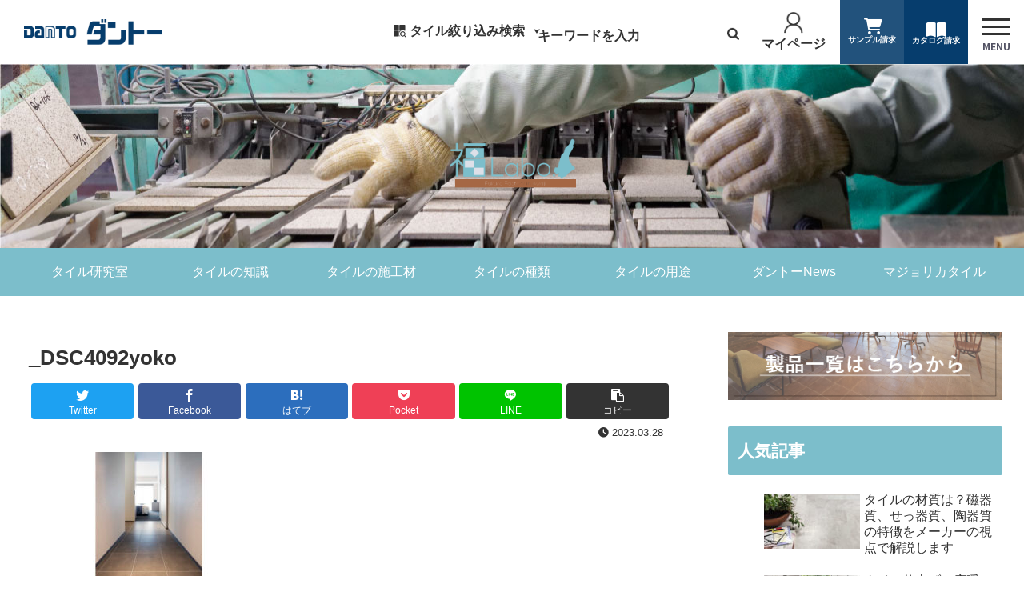

--- FILE ---
content_type: text/html; charset=UTF-8
request_url: https://danto.jp/case/%E3%82%B6%E3%82%B2%E3%83%BC%E3%83%88%E3%83%9B%E3%83%86%E3%83%AB%E4%BA%AC%E9%83%BD%E9%AB%98%E7%80%AC%E5%B7%9D-by-hulic/attachment/_dsc4092yoko/
body_size: 32378
content:
<!doctype html>
<html dir="ltr" lang="ja" prefix="og: https://ogp.me/ns#">

<head>
  <meta charset="utf-8">
  <meta http-equiv="X-UA-Compatible" content="IE=edge">
  <meta name="viewport" content="width=device-width, initial-scale=1.0, viewport-fit=cover" />
  <meta name="referrer" content="no-referrer-when-downgrade" />

          <!-- preconnect dns-prefetch -->
    <link rel="preconnect dns-prefetch" href="//www.googletagmanager.com">
      <link rel="preconnect dns-prefetch" href="//www.google-analytics.com">
      <link rel="preconnect dns-prefetch" href="//ajax.googleapis.com">
      <link rel="preconnect dns-prefetch" href="//cdnjs.cloudflare.com">
      <link rel="preconnect dns-prefetch" href="//pagead2.googlesyndication.com">
      <link rel="preconnect dns-prefetch" href="//googleads.g.doubleclick.net">
      <link rel="preconnect dns-prefetch" href="//tpc.googlesyndication.com">
      <link rel="preconnect dns-prefetch" href="//ad.doubleclick.net">
      <link rel="preconnect dns-prefetch" href="//www.gstatic.com">
      <link rel="preconnect dns-prefetch" href="//cse.google.com">
      <link rel="preconnect dns-prefetch" href="//fonts.gstatic.com">
      <link rel="preconnect dns-prefetch" href="//fonts.googleapis.com">
      <link rel="preconnect dns-prefetch" href="//cms.quantserve.com">
      <link rel="preconnect dns-prefetch" href="//secure.gravatar.com">
      <link rel="preconnect dns-prefetch" href="//cdn.syndication.twimg.com">
      <link rel="preconnect dns-prefetch" href="//cdn.jsdelivr.net">
      <link rel="preconnect dns-prefetch" href="//images-fe.ssl-images-amazon.com">
      <link rel="preconnect dns-prefetch" href="//completion.amazon.com">
      <link rel="preconnect dns-prefetch" href="//m.media-amazon.com">
      <link rel="preconnect dns-prefetch" href="//i.moshimo.com">
      <link rel="preconnect dns-prefetch" href="//aml.valuecommerce.com">
      <link rel="preconnect dns-prefetch" href="//dalc.valuecommerce.com">
      <link rel="preconnect dns-prefetch" href="//dalb.valuecommerce.com">
        <!-- Google Tag Manager -->
    <script>
      (function(w, d, s, l, i) {
        w[l] = w[l] || [];
        w[l].push({
          'gtm.start': new Date().getTime(),
          event: 'gtm.js'
        });
        var f = d.getElementsByTagName(s)[0],
          j = d.createElement(s),
          dl = l != 'dataLayer' ? '&l=' + l : '';
        j.async = true;
        j.src =
          'https://www.googletagmanager.com/gtm.js?id=' + i + dl;
        f.parentNode.insertBefore(j, f);
      })(window, document, 'script', 'dataLayer', 'GTM-52J9T8C');
    </script>
    <!-- End Google Tag Manager -->
    <title>_DSC4092yoko | 淡陶社</title>

		<!-- All in One SEO 4.6.8.1 - aioseo.com -->
		<meta name="robots" content="max-image-preview:large" />
		<link rel="canonical" href="https://danto.jp/case/ザゲートホテル京都高瀬川-by-hulic/attachment/_dsc4092yoko/" />
		<meta name="generator" content="All in One SEO (AIOSEO) 4.6.8.1" />
		<meta property="og:locale" content="ja_JP" />
		<meta property="og:site_name" content="淡陶社 |" />
		<meta property="og:type" content="website" />
		<meta property="og:title" content="_DSC4092yoko | 淡陶社" />
		<meta property="og:url" content="https://danto.jp/case/ザゲートホテル京都高瀬川-by-hulic/attachment/_dsc4092yoko/" />
		<meta property="og:image" content="https://danto.jp/wp/wp-content/uploads/2023/04/ogp.png" />
		<meta property="og:image:secure_url" content="https://danto.jp/wp/wp-content/uploads/2023/04/ogp.png" />
		<meta property="og:image:width" content="1200" />
		<meta property="og:image:height" content="630" />
		<meta name="twitter:card" content="summary_large_image" />
		<meta name="twitter:title" content="_DSC4092yoko | 淡陶社" />
		<meta name="twitter:image" content="https://danto.jp/wp/wp-content/uploads/2023/04/ogp.png" />
		<script type="application/ld+json" class="aioseo-schema">
			{"@context":"https:\/\/schema.org","@graph":[{"@type":"BreadcrumbList","@id":"https:\/\/danto.jp\/case\/\u30b6\u30b2\u30fc\u30c8\u30db\u30c6\u30eb\u4eac\u90fd\u9ad8\u702c\u5ddd-by-hulic\/attachment\/_dsc4092yoko\/#breadcrumblist","itemListElement":[{"@type":"ListItem","@id":"https:\/\/danto.jp\/#listItem","position":1,"name":"\u30db\u30fc\u30e0","item":"https:\/\/danto.jp\/","nextItem":"https:\/\/danto.jp\/case\/#listItem"},{"@type":"ListItem","@id":"https:\/\/danto.jp\/case\/#listItem","position":2,"name":"2023","item":"https:\/\/danto.jp\/case\/","nextItem":"https:\/\/danto.jp\/case\/\u30b6\u30b2\u30fc\u30c8\u30db\u30c6\u30eb\u4eac\u90fd\u9ad8\u702c\u5ddd-by-hulic\/#listItem","previousItem":"https:\/\/danto.jp\/#listItem"},{"@type":"ListItem","@id":"https:\/\/danto.jp\/case\/\u30b6\u30b2\u30fc\u30c8\u30db\u30c6\u30eb\u4eac\u90fd\u9ad8\u702c\u5ddd-by-hulic\/#listItem","position":3,"name":"March","item":"https:\/\/danto.jp\/case\/\u30b6\u30b2\u30fc\u30c8\u30db\u30c6\u30eb\u4eac\u90fd\u9ad8\u702c\u5ddd-by-hulic\/","nextItem":"https:\/\/danto.jp\/case\/\u30b6\u30b2\u30fc\u30c8\u30db\u30c6\u30eb\u4eac\u90fd\u9ad8\u702c\u5ddd-by-hulic\/attachment\/#listItem","previousItem":"https:\/\/danto.jp\/case\/#listItem"},{"@type":"ListItem","@id":"https:\/\/danto.jp\/case\/\u30b6\u30b2\u30fc\u30c8\u30db\u30c6\u30eb\u4eac\u90fd\u9ad8\u702c\u5ddd-by-hulic\/attachment\/#listItem","position":4,"name":"28","item":"https:\/\/danto.jp\/case\/\u30b6\u30b2\u30fc\u30c8\u30db\u30c6\u30eb\u4eac\u90fd\u9ad8\u702c\u5ddd-by-hulic\/attachment\/","nextItem":"https:\/\/danto.jp\/case\/\u30b6\u30b2\u30fc\u30c8\u30db\u30c6\u30eb\u4eac\u90fd\u9ad8\u702c\u5ddd-by-hulic\/attachment\/_dsc4092yoko\/#listItem","previousItem":"https:\/\/danto.jp\/case\/\u30b6\u30b2\u30fc\u30c8\u30db\u30c6\u30eb\u4eac\u90fd\u9ad8\u702c\u5ddd-by-hulic\/#listItem"},{"@type":"ListItem","@id":"https:\/\/danto.jp\/case\/\u30b6\u30b2\u30fc\u30c8\u30db\u30c6\u30eb\u4eac\u90fd\u9ad8\u702c\u5ddd-by-hulic\/attachment\/_dsc4092yoko\/#listItem","position":5,"name":"_DSC4092yoko","previousItem":"https:\/\/danto.jp\/case\/\u30b6\u30b2\u30fc\u30c8\u30db\u30c6\u30eb\u4eac\u90fd\u9ad8\u702c\u5ddd-by-hulic\/attachment\/#listItem"}]},{"@type":"ItemPage","@id":"https:\/\/danto.jp\/case\/\u30b6\u30b2\u30fc\u30c8\u30db\u30c6\u30eb\u4eac\u90fd\u9ad8\u702c\u5ddd-by-hulic\/attachment\/_dsc4092yoko\/#itempage","url":"https:\/\/danto.jp\/case\/\u30b6\u30b2\u30fc\u30c8\u30db\u30c6\u30eb\u4eac\u90fd\u9ad8\u702c\u5ddd-by-hulic\/attachment\/_dsc4092yoko\/","name":"_DSC4092yoko | \u6de1\u9676\u793e","inLanguage":"ja","isPartOf":{"@id":"https:\/\/danto.jp\/#website"},"breadcrumb":{"@id":"https:\/\/danto.jp\/case\/\u30b6\u30b2\u30fc\u30c8\u30db\u30c6\u30eb\u4eac\u90fd\u9ad8\u702c\u5ddd-by-hulic\/attachment\/_dsc4092yoko\/#breadcrumblist"},"author":{"@id":"https:\/\/danto.jp\/author\/hhms\/#author"},"creator":{"@id":"https:\/\/danto.jp\/author\/hhms\/#author"},"datePublished":"2023-03-28T10:09:21+09:00","dateModified":"2023-03-28T10:09:21+09:00"},{"@type":"Organization","@id":"https:\/\/danto.jp\/#organization","name":"\u6de1\u9676\u793e","url":"https:\/\/danto.jp\/","telephone":"+81336646414"},{"@type":"Person","@id":"https:\/\/danto.jp\/author\/hhms\/#author","url":"https:\/\/danto.jp\/author\/hhms\/","name":"hhms","image":{"@type":"ImageObject","@id":"https:\/\/danto.jp\/case\/\u30b6\u30b2\u30fc\u30c8\u30db\u30c6\u30eb\u4eac\u90fd\u9ad8\u702c\u5ddd-by-hulic\/attachment\/_dsc4092yoko\/#authorImage","url":"https:\/\/secure.gravatar.com\/avatar\/226121895602e7e789ac59c2043b9ada?s=96&d=mm&r=g","width":96,"height":96,"caption":"hhms"}},{"@type":"WebSite","@id":"https:\/\/danto.jp\/#website","url":"https:\/\/danto.jp\/","name":"\u6de1\u9676\u793e","inLanguage":"ja","publisher":{"@id":"https:\/\/danto.jp\/#organization"}}]}
		</script>
		<!-- All in One SEO -->


<!-- OGP -->
<meta property="og:type" content="article">
<meta property="og:description" content="">
<meta property="og:title" content="_DSC4092yoko">
<meta property="og:url" content="https://danto.jp/case/ザゲートホテル京都高瀬川-by-hulic/attachment/_dsc4092yoko/">
<meta property="og:image" content="https://danto.jp/wp/wp-content/uploads/2023/04/ogp.png">
<meta property="og:site_name" content="淡陶社">
<meta property="og:locale" content="ja_JP">
<meta property="article:published_time" content="2023-03-28T10:09:21+09:00" />
<meta property="article:modified_time" content="2023-03-28T10:09:21+09:00" />
<!-- /OGP -->

<!-- Twitter Card -->
<meta name="twitter:card" content="summary_large_image">
<meta property="twitter:description" content="">
<meta property="twitter:title" content="_DSC4092yoko">
<meta property="twitter:url" content="https://danto.jp/case/ザゲートホテル京都高瀬川-by-hulic/attachment/_dsc4092yoko/">
<meta name="twitter:image" content="https://danto.jp/wp/wp-content/uploads/2023/04/ogp.png">
<meta name="twitter:domain" content="danto.jp">
<!-- /Twitter Card -->
<link rel='dns-prefetch' href='//ajax.googleapis.com' />
<link rel='dns-prefetch' href='//cdnjs.cloudflare.com' />
<link rel="alternate" type="application/rss+xml" title="淡陶社 &raquo; フィード" href="https://danto.jp/feed/" />
<link rel="alternate" type="application/rss+xml" title="淡陶社 &raquo; コメントフィード" href="https://danto.jp/comments/feed/" />
<link rel="alternate" type="application/rss+xml" title="淡陶社 &raquo; _DSC4092yoko のコメントのフィード" href="https://danto.jp/case/ザゲートホテル京都高瀬川-by-hulic/attachment/_dsc4092yoko/feed/" />
<link rel='stylesheet' id='cocoon-style-css' href='https://danto.jp/wp/wp-content/themes/cocoon-master/style.css?ver=6.6.1&#038;fver=20230410090540' media='all' />
<style id='cocoon-style-inline-css'>
#header-container,#header-container .navi,#navi .navi-in>.menu-header .sub-menu,.article h2,.sidebar h2,.sidebar h3,.cat-link,.cat-label,.appeal-content .appeal-button,.demo .cat-label,.blogcard-type .blogcard-label,#footer{background-color:#7cbecb}#navi .navi-in a:hover,#footer a:hover{background-color:rgba(255,255,255,.2)}.article h3,.article h4,.article h5,.article h6,.cat-link,.tag-link{border-color:#7cbecb}blockquote::before,blockquote::after,.pager-post-navi a.a-wrap::before{color:rgba(124,190,203,.5)}blockquote,.key-btn{background-color:rgba(124,190,203,.05);border-color:rgba(124,190,203,.5)}pre,.pager-links span,table th,.pagination .current{background-color:rgba(124,190,203,.1);border-color:rgba(124,190,203,.5)}table th,table td,.page-numbers,.page-numbers.dots,.tagcloud a,.list.ecb-entry-border .entry-card-wrap,.related-entries.recb-entry-border .related-entry-card-wrap,.carousel .a-wrap,.pager-post-navi.post-navi-border a.a-wrap,.article .toc,.a-wrap .blogcard,.author-box,.comment-reply-link,.ranking-item{border-color:rgba(124,190,203,.5)}table tr:nth-of-type(2n+1),.page-numbers.dots,.a-wrap:hover,.pagination a:hover,.pagination-next-link:hover,.widget_recent_entries ul li a:hover,.widget_categories ul li a:hover,.widget_archive ul li a:hover,.widget_pages ul li a:hover,.widget_meta ul li a:hover,.widget_rss ul li a:hover,.widget_nav_menu ul li a:hover,.pager-links a:hover span,.tag-link:hover,.tagcloud a:hover{background-color:rgba(124,190,203,.05)}.header,.header .site-name-text,#navi .navi-in a,#navi .navi-in a:hover,.article h2,.sidebar h2,.sidebar h3,#footer,#footer a{color:#fff}.header .header-in{min-height:300px}.header{background-image:url(https://danto.jp/wp/wp-content/uploads/2023/04/hedder.jpg)}#header-container .navi,#navi .navi-in>.menu-header .sub-menu{background-color:#7cbecb}#navi .navi-in a,#navi .navi-in a:hover{color:#fff}#navi .navi-in a:hover{background-color:rgba(255,255,255,.2)}.cat-label.cat-label-3,.cat-link.cat-link-3{background-color:#d93;color:#fff}.cat-label.cat-label-5,.cat-link.cat-link-5{background-color:#1e73be;color:#fff}.cat-label.cat-label-6,.cat-link.cat-link-6{background-color:#d33;color:#fff}.cat-label.cat-label-3,.cat-link.cat-link-3,.cat-label.cat-label-5,.cat-link.cat-link-5,.cat-label.cat-label-6,.cat-link.cat-link-6{color:#fff}.main{width:860px}.sidebar{width:376px}@media screen and (max-width:1280px){.wrap{width:auto}.main,.sidebar,.sidebar-left .main,.sidebar-left .sidebar{margin:0 .5%}.main{width:67.4%}.sidebar{padding:1.5%;width:30%}.entry-card-thumb{width:38%}.entry-card-content{margin-left:40%}}body::after{content:url(https://danto.jp/wp/wp-content/themes/cocoon-master/lib/analytics/access.php?post_id=2552&post_type=post)!important;visibility:hidden;position:absolute;bottom:0;right:0;width:1px;height:1px;overflow:hidden;display:inline!important}.logo-header img{width:160px;height:auto}.toc-checkbox{display:none}.toc-content{visibility:hidden;height:0;opacity:.2;transition:all .5s ease-out}.toc-checkbox:checked~.toc-content{visibility:visible;padding-top:.6em;height:100%;opacity:1}.toc-title::after{content:'[開く]';margin-left:.5em;cursor:pointer;font-size:.8em}.toc-title:hover::after{text-decoration:underline}.toc-checkbox:checked+.toc-title::after{content:'[閉じる]'}#respond{display:none}.entry-content>*,.demo .entry-content p{line-height:1.8}.entry-content>*,.article p,.demo .entry-content p,.article dl,.article ul,.article ol,.article blockquote,.article pre,.article table,.article .toc,.body .article,.body .column-wrap,.body .new-entry-cards,.body .popular-entry-cards,.body .navi-entry-cards,.body .box-menus,.body .ranking-item,.body .rss-entry-cards,.body .widget,.body .author-box,.body .blogcard-wrap,.body .login-user-only,.body .information-box,.body .question-box,.body .alert-box,.body .information,.body .question,.body .alert,.body .memo-box,.body .comment-box,.body .common-icon-box,.body .blank-box,.body .button-block,.body .micro-bottom,.body .caption-box,.body .tab-caption-box,.body .label-box,.body .toggle-wrap,.body .wp-block-image,.body .booklink-box,.body .kaerebalink-box,.body .tomarebalink-box,.body .product-item-box,.body .speech-wrap,.body .wp-block-categories,.body .wp-block-archives,.body .wp-block-archives-dropdown,.body .wp-block-calendar,.body .ad-area,.body .wp-block-gallery,.body .wp-block-audio,.body .wp-block-cover,.body .wp-block-file,.body .wp-block-media-text,.body .wp-block-video,.body .wp-block-buttons,.body .wp-block-columns,.body .wp-block-separator,.body .components-placeholder,.body .wp-block-search,.body .wp-block-social-links,.body .timeline-box,.body .blogcard-type,.body .btn-wrap,.body .btn-wrap a,.body .block-box,.body .wp-block-embed,.body .wp-block-group,.body .wp-block-table,.body .scrollable-table,.body .wp-block-separator,.body .wp-block,.body .video-container,.comment-area,.related-entries,.pager-post-navi,.comment-respond,.is-root-container>*,[data-type="core/freeform"]{margin-bottom:1.8em}.article h2,.article h3,.article h4,.article h5,.article h6{margin-bottom:1.62em}@media screen and (max-width:480px){.body,.menu-content{font-size:16px}}@media screen and (max-width:781px){.wp-block-column{margin-bottom:1.8em}}@media screen and (max-width:599px){.column-wrap>div{margin-bottom:1.8em}}.article h2,.article h3,.article h4,.article h5,.article h6{margin-top:2.4em}.article .micro-top{margin-bottom:.36em}.article .micro-bottom{margin-top:-1.62em}.article .micro-balloon{margin-bottom:.9em}.article .micro-bottom.micro-balloon{margin-top:-1.26em}.blank-box.bb-key-color{border-color:#7cbecb}.iic-key-color li::before{color:#7cbecb}.blank-box.bb-tab.bb-key-color::before{background-color:#7cbecb}.tb-key-color .toggle-button{border:1px solid #7cbecb;background:#7cbecb;color:#fff}.tb-key-color .toggle-button::before{color:#ccc}.tb-key-color .toggle-checkbox:checked~.toggle-content{border-color:#7cbecb}.cb-key-color.caption-box{border-color:#7cbecb}.cb-key-color .caption-box-label{background-color:#7cbecb;color:#fff}.tcb-key-color .tab-caption-box-label{background-color:#7cbecb;color:#fff}.tcb-key-color .tab-caption-box-content{border-color:#7cbecb}.lb-key-color .label-box-content{border-color:#7cbecb}.mc-key-color{background-color:#7cbecb;color:#fff;border:0}.mc-key-color.micro-bottom::after{border-bottom-color:#7cbecb;border-top-color:transparent}.mc-key-color::before{border-top-color:transparent;border-bottom-color:transparent}.mc-key-color::after{border-top-color:#7cbecb}.btn-key-color,.btn-wrap.btn-wrap-key-color>a{background-color:#7cbecb}.has-text-color.has-key-color-color{color:#7cbecb}.has-background.has-key-color-background-color{background-color:#7cbecb}.body.article,body#tinymce.wp-editor{background-color:#fff}.body.article,.editor-post-title__block .editor-post-title__input,body#tinymce.wp-editor{color:#333}html .body .has-key-color-background-color{background-color:#7cbecb}html .body .has-key-color-color{color:#7cbecb}html .body .has-key-color-color .toggle-button::before{color:#7cbecb}html .body .has-key-color-border-color{border-color:#7cbecb}html .body .btn-wrap.has-key-color-background-color>a{background-color:#7cbecb}html .body .btn-wrap.has-key-color-color>a{color:#7cbecb}html .body .btn-wrap.has-key-color-border-color>a{border-color:#7cbecb}html .body .bb-tab.has-key-color-border-color .bb-label{background-color:#7cbecb}html .body .toggle-wrap.has-key-color-color .toggle-button,html .body .toggle-wrap.has-key-color-color .toggle-button:before{color:#7cbecb}html .body .toggle-wrap.has-key-color-border-color .toggle-button{background-color:#7cbecb}html .body .toggle-wrap.has-key-color-border-color .toggle-button,.toggle-wrap.has-key-color-border-color .toggle-content{border-color:#7cbecb}html .body .iconlist-box.has-key-color-icon-color li::before{color:#7cbecb}html .body .micro-balloon.has-key-color-color{color:#7cbecb}html .body .micro-balloon.has-key-color-background-color{background-color:#7cbecb;border-color:transparent}html .body .micro-balloon.has-key-color-background-color.micro-bottom::after{border-bottom-color:#7cbecb;border-top-color:transparent}html .body .micro-balloon.has-key-color-background-color::before{border-top-color:transparent;border-bottom-color:transparent}html .body .micro-balloon.has-key-color-background-color::after{border-top-color:#7cbecb}html .body .micro-balloon.has-border-color.has-key-color-border-color{border-color:#7cbecb}html .body .micro-balloon.micro-top.has-key-color-border-color::before{border-top-color:#7cbecb}html .body .micro-balloon.micro-bottom.has-key-color-border-color::before{border-bottom-color:#7cbecb}html .body .caption-box.has-key-color-border-color .box-label{background-color:#7cbecb}html .body .tab-caption-box.has-key-color-border-color .box-label{background-color:#7cbecb}html .body .tab-caption-box.has-key-color-border-color .box-content{border-color:#7cbecb}html .body .tab-caption-box.has-key-color-background-color .box-content{background-color:#7cbecb}html .body .label-box.has-key-color-border-color .box-content{border-color:#7cbecb}html .body .label-box.has-key-color-background-color .box-content{background-color:#7cbecb}html .body .speech-balloon.has-key-color-background-color{background-color:#7cbecb}html .body .speech-balloon.has-text-color.has-key-color-color{color:#7cbecb}html .body .speech-balloon.has-key-color-border-color{border-color:#7cbecb}html .body .sbp-l .speech-balloon.has-key-color-border-color::before{border-right-color:#7cbecb}html .body .sbp-r .speech-balloon.has-key-color-border-color::before{border-left-color:#7cbecb}html .body .sbp-l .speech-balloon.has-key-color-background-color::after{border-right-color:#7cbecb}html .body .sbp-r .speech-balloon.has-key-color-background-color::after{border-left-color:#7cbecb}html .body .sbs-line.sbp-r .speech-balloon.has-key-color-background-color{background-color:#7cbecb}html .body .sbs-line.sbp-r .speech-balloon.has-key-color-border-color{border-color:#7cbecb}html .body .speech-wraphtml .body .sbs-think .speech-balloon.has-key-color-border-color::before,html .body .speech-wrap.sbs-think .speech-balloon.has-key-color-border-color::after{border-color:#7cbecb}html .body .sbs-think .speech-balloon.has-key-color-background-color::before,html .body .sbs-think .speech-balloon.has-key-color-background-color::after{background-color:#7cbecb}html .body .sbs-think .speech-balloon.has-key-color-border-color::before{border-color:#7cbecb}html .body .timeline-box.has-key-color-point-color .timeline-item::before{background-color:#7cbecb}html .body .has-key-color-question-color .faq-question-label{color:#7cbecb}html .body .has-key-color-answer-color .faq-answer-label{color:#7cbecb}html .body .is-style-square.has-key-color-question-color .faq-question-label{color:#fff;background-color:#7cbecb}html .body .is-style-square.has-key-color-answer-color .faq-answer-label{color:#fff;background-color:#7cbecb}html .body .has-red-background-color{background-color:#e60033}html .body .has-red-color{color:#e60033}html .body .has-red-color .toggle-button::before{color:#e60033}html .body .has-red-border-color{border-color:#e60033}html .body .btn-wrap.has-red-background-color>a{background-color:#e60033}html .body .btn-wrap.has-red-color>a{color:#e60033}html .body .btn-wrap.has-red-border-color>a{border-color:#e60033}html .body .bb-tab.has-red-border-color .bb-label{background-color:#e60033}html .body .toggle-wrap.has-red-color .toggle-button,html .body .toggle-wrap.has-red-color .toggle-button:before{color:#e60033}html .body .toggle-wrap.has-red-border-color .toggle-button{background-color:#e60033}html .body .toggle-wrap.has-red-border-color .toggle-button,.toggle-wrap.has-red-border-color .toggle-content{border-color:#e60033}html .body .iconlist-box.has-red-icon-color li::before{color:#e60033}html .body .micro-balloon.has-red-color{color:#e60033}html .body .micro-balloon.has-red-background-color{background-color:#e60033;border-color:transparent}html .body .micro-balloon.has-red-background-color.micro-bottom::after{border-bottom-color:#e60033;border-top-color:transparent}html .body .micro-balloon.has-red-background-color::before{border-top-color:transparent;border-bottom-color:transparent}html .body .micro-balloon.has-red-background-color::after{border-top-color:#e60033}html .body .micro-balloon.has-border-color.has-red-border-color{border-color:#e60033}html .body .micro-balloon.micro-top.has-red-border-color::before{border-top-color:#e60033}html .body .micro-balloon.micro-bottom.has-red-border-color::before{border-bottom-color:#e60033}html .body .caption-box.has-red-border-color .box-label{background-color:#e60033}html .body .tab-caption-box.has-red-border-color .box-label{background-color:#e60033}html .body .tab-caption-box.has-red-border-color .box-content{border-color:#e60033}html .body .tab-caption-box.has-red-background-color .box-content{background-color:#e60033}html .body .label-box.has-red-border-color .box-content{border-color:#e60033}html .body .label-box.has-red-background-color .box-content{background-color:#e60033}html .body .speech-balloon.has-red-background-color{background-color:#e60033}html .body .speech-balloon.has-text-color.has-red-color{color:#e60033}html .body .speech-balloon.has-red-border-color{border-color:#e60033}html .body .sbp-l .speech-balloon.has-red-border-color::before{border-right-color:#e60033}html .body .sbp-r .speech-balloon.has-red-border-color::before{border-left-color:#e60033}html .body .sbp-l .speech-balloon.has-red-background-color::after{border-right-color:#e60033}html .body .sbp-r .speech-balloon.has-red-background-color::after{border-left-color:#e60033}html .body .sbs-line.sbp-r .speech-balloon.has-red-background-color{background-color:#e60033}html .body .sbs-line.sbp-r .speech-balloon.has-red-border-color{border-color:#e60033}html .body .speech-wraphtml .body .sbs-think .speech-balloon.has-red-border-color::before,html .body .speech-wrap.sbs-think .speech-balloon.has-red-border-color::after{border-color:#e60033}html .body .sbs-think .speech-balloon.has-red-background-color::before,html .body .sbs-think .speech-balloon.has-red-background-color::after{background-color:#e60033}html .body .sbs-think .speech-balloon.has-red-border-color::before{border-color:#e60033}html .body .timeline-box.has-red-point-color .timeline-item::before{background-color:#e60033}html .body .has-red-question-color .faq-question-label{color:#e60033}html .body .has-red-answer-color .faq-answer-label{color:#e60033}html .body .is-style-square.has-red-question-color .faq-question-label{color:#fff;background-color:#e60033}html .body .is-style-square.has-red-answer-color .faq-answer-label{color:#fff;background-color:#e60033}html .body .has-pink-background-color{background-color:#e95295}html .body .has-pink-color{color:#e95295}html .body .has-pink-color .toggle-button::before{color:#e95295}html .body .has-pink-border-color{border-color:#e95295}html .body .btn-wrap.has-pink-background-color>a{background-color:#e95295}html .body .btn-wrap.has-pink-color>a{color:#e95295}html .body .btn-wrap.has-pink-border-color>a{border-color:#e95295}html .body .bb-tab.has-pink-border-color .bb-label{background-color:#e95295}html .body .toggle-wrap.has-pink-color .toggle-button,html .body .toggle-wrap.has-pink-color .toggle-button:before{color:#e95295}html .body .toggle-wrap.has-pink-border-color .toggle-button{background-color:#e95295}html .body .toggle-wrap.has-pink-border-color .toggle-button,.toggle-wrap.has-pink-border-color .toggle-content{border-color:#e95295}html .body .iconlist-box.has-pink-icon-color li::before{color:#e95295}html .body .micro-balloon.has-pink-color{color:#e95295}html .body .micro-balloon.has-pink-background-color{background-color:#e95295;border-color:transparent}html .body .micro-balloon.has-pink-background-color.micro-bottom::after{border-bottom-color:#e95295;border-top-color:transparent}html .body .micro-balloon.has-pink-background-color::before{border-top-color:transparent;border-bottom-color:transparent}html .body .micro-balloon.has-pink-background-color::after{border-top-color:#e95295}html .body .micro-balloon.has-border-color.has-pink-border-color{border-color:#e95295}html .body .micro-balloon.micro-top.has-pink-border-color::before{border-top-color:#e95295}html .body .micro-balloon.micro-bottom.has-pink-border-color::before{border-bottom-color:#e95295}html .body .caption-box.has-pink-border-color .box-label{background-color:#e95295}html .body .tab-caption-box.has-pink-border-color .box-label{background-color:#e95295}html .body .tab-caption-box.has-pink-border-color .box-content{border-color:#e95295}html .body .tab-caption-box.has-pink-background-color .box-content{background-color:#e95295}html .body .label-box.has-pink-border-color .box-content{border-color:#e95295}html .body .label-box.has-pink-background-color .box-content{background-color:#e95295}html .body .speech-balloon.has-pink-background-color{background-color:#e95295}html .body .speech-balloon.has-text-color.has-pink-color{color:#e95295}html .body .speech-balloon.has-pink-border-color{border-color:#e95295}html .body .sbp-l .speech-balloon.has-pink-border-color::before{border-right-color:#e95295}html .body .sbp-r .speech-balloon.has-pink-border-color::before{border-left-color:#e95295}html .body .sbp-l .speech-balloon.has-pink-background-color::after{border-right-color:#e95295}html .body .sbp-r .speech-balloon.has-pink-background-color::after{border-left-color:#e95295}html .body .sbs-line.sbp-r .speech-balloon.has-pink-background-color{background-color:#e95295}html .body .sbs-line.sbp-r .speech-balloon.has-pink-border-color{border-color:#e95295}html .body .speech-wraphtml .body .sbs-think .speech-balloon.has-pink-border-color::before,html .body .speech-wrap.sbs-think .speech-balloon.has-pink-border-color::after{border-color:#e95295}html .body .sbs-think .speech-balloon.has-pink-background-color::before,html .body .sbs-think .speech-balloon.has-pink-background-color::after{background-color:#e95295}html .body .sbs-think .speech-balloon.has-pink-border-color::before{border-color:#e95295}html .body .timeline-box.has-pink-point-color .timeline-item::before{background-color:#e95295}html .body .has-pink-question-color .faq-question-label{color:#e95295}html .body .has-pink-answer-color .faq-answer-label{color:#e95295}html .body .is-style-square.has-pink-question-color .faq-question-label{color:#fff;background-color:#e95295}html .body .is-style-square.has-pink-answer-color .faq-answer-label{color:#fff;background-color:#e95295}html .body .has-purple-background-color{background-color:#884898}html .body .has-purple-color{color:#884898}html .body .has-purple-color .toggle-button::before{color:#884898}html .body .has-purple-border-color{border-color:#884898}html .body .btn-wrap.has-purple-background-color>a{background-color:#884898}html .body .btn-wrap.has-purple-color>a{color:#884898}html .body .btn-wrap.has-purple-border-color>a{border-color:#884898}html .body .bb-tab.has-purple-border-color .bb-label{background-color:#884898}html .body .toggle-wrap.has-purple-color .toggle-button,html .body .toggle-wrap.has-purple-color .toggle-button:before{color:#884898}html .body .toggle-wrap.has-purple-border-color .toggle-button{background-color:#884898}html .body .toggle-wrap.has-purple-border-color .toggle-button,.toggle-wrap.has-purple-border-color .toggle-content{border-color:#884898}html .body .iconlist-box.has-purple-icon-color li::before{color:#884898}html .body .micro-balloon.has-purple-color{color:#884898}html .body .micro-balloon.has-purple-background-color{background-color:#884898;border-color:transparent}html .body .micro-balloon.has-purple-background-color.micro-bottom::after{border-bottom-color:#884898;border-top-color:transparent}html .body .micro-balloon.has-purple-background-color::before{border-top-color:transparent;border-bottom-color:transparent}html .body .micro-balloon.has-purple-background-color::after{border-top-color:#884898}html .body .micro-balloon.has-border-color.has-purple-border-color{border-color:#884898}html .body .micro-balloon.micro-top.has-purple-border-color::before{border-top-color:#884898}html .body .micro-balloon.micro-bottom.has-purple-border-color::before{border-bottom-color:#884898}html .body .caption-box.has-purple-border-color .box-label{background-color:#884898}html .body .tab-caption-box.has-purple-border-color .box-label{background-color:#884898}html .body .tab-caption-box.has-purple-border-color .box-content{border-color:#884898}html .body .tab-caption-box.has-purple-background-color .box-content{background-color:#884898}html .body .label-box.has-purple-border-color .box-content{border-color:#884898}html .body .label-box.has-purple-background-color .box-content{background-color:#884898}html .body .speech-balloon.has-purple-background-color{background-color:#884898}html .body .speech-balloon.has-text-color.has-purple-color{color:#884898}html .body .speech-balloon.has-purple-border-color{border-color:#884898}html .body .sbp-l .speech-balloon.has-purple-border-color::before{border-right-color:#884898}html .body .sbp-r .speech-balloon.has-purple-border-color::before{border-left-color:#884898}html .body .sbp-l .speech-balloon.has-purple-background-color::after{border-right-color:#884898}html .body .sbp-r .speech-balloon.has-purple-background-color::after{border-left-color:#884898}html .body .sbs-line.sbp-r .speech-balloon.has-purple-background-color{background-color:#884898}html .body .sbs-line.sbp-r .speech-balloon.has-purple-border-color{border-color:#884898}html .body .speech-wraphtml .body .sbs-think .speech-balloon.has-purple-border-color::before,html .body .speech-wrap.sbs-think .speech-balloon.has-purple-border-color::after{border-color:#884898}html .body .sbs-think .speech-balloon.has-purple-background-color::before,html .body .sbs-think .speech-balloon.has-purple-background-color::after{background-color:#884898}html .body .sbs-think .speech-balloon.has-purple-border-color::before{border-color:#884898}html .body .timeline-box.has-purple-point-color .timeline-item::before{background-color:#884898}html .body .has-purple-question-color .faq-question-label{color:#884898}html .body .has-purple-answer-color .faq-answer-label{color:#884898}html .body .is-style-square.has-purple-question-color .faq-question-label{color:#fff;background-color:#884898}html .body .is-style-square.has-purple-answer-color .faq-answer-label{color:#fff;background-color:#884898}html .body .has-deep-background-color{background-color:#55295b}html .body .has-deep-color{color:#55295b}html .body .has-deep-color .toggle-button::before{color:#55295b}html .body .has-deep-border-color{border-color:#55295b}html .body .btn-wrap.has-deep-background-color>a{background-color:#55295b}html .body .btn-wrap.has-deep-color>a{color:#55295b}html .body .btn-wrap.has-deep-border-color>a{border-color:#55295b}html .body .bb-tab.has-deep-border-color .bb-label{background-color:#55295b}html .body .toggle-wrap.has-deep-color .toggle-button,html .body .toggle-wrap.has-deep-color .toggle-button:before{color:#55295b}html .body .toggle-wrap.has-deep-border-color .toggle-button{background-color:#55295b}html .body .toggle-wrap.has-deep-border-color .toggle-button,.toggle-wrap.has-deep-border-color .toggle-content{border-color:#55295b}html .body .iconlist-box.has-deep-icon-color li::before{color:#55295b}html .body .micro-balloon.has-deep-color{color:#55295b}html .body .micro-balloon.has-deep-background-color{background-color:#55295b;border-color:transparent}html .body .micro-balloon.has-deep-background-color.micro-bottom::after{border-bottom-color:#55295b;border-top-color:transparent}html .body .micro-balloon.has-deep-background-color::before{border-top-color:transparent;border-bottom-color:transparent}html .body .micro-balloon.has-deep-background-color::after{border-top-color:#55295b}html .body .micro-balloon.has-border-color.has-deep-border-color{border-color:#55295b}html .body .micro-balloon.micro-top.has-deep-border-color::before{border-top-color:#55295b}html .body .micro-balloon.micro-bottom.has-deep-border-color::before{border-bottom-color:#55295b}html .body .caption-box.has-deep-border-color .box-label{background-color:#55295b}html .body .tab-caption-box.has-deep-border-color .box-label{background-color:#55295b}html .body .tab-caption-box.has-deep-border-color .box-content{border-color:#55295b}html .body .tab-caption-box.has-deep-background-color .box-content{background-color:#55295b}html .body .label-box.has-deep-border-color .box-content{border-color:#55295b}html .body .label-box.has-deep-background-color .box-content{background-color:#55295b}html .body .speech-balloon.has-deep-background-color{background-color:#55295b}html .body .speech-balloon.has-text-color.has-deep-color{color:#55295b}html .body .speech-balloon.has-deep-border-color{border-color:#55295b}html .body .sbp-l .speech-balloon.has-deep-border-color::before{border-right-color:#55295b}html .body .sbp-r .speech-balloon.has-deep-border-color::before{border-left-color:#55295b}html .body .sbp-l .speech-balloon.has-deep-background-color::after{border-right-color:#55295b}html .body .sbp-r .speech-balloon.has-deep-background-color::after{border-left-color:#55295b}html .body .sbs-line.sbp-r .speech-balloon.has-deep-background-color{background-color:#55295b}html .body .sbs-line.sbp-r .speech-balloon.has-deep-border-color{border-color:#55295b}html .body .speech-wraphtml .body .sbs-think .speech-balloon.has-deep-border-color::before,html .body .speech-wrap.sbs-think .speech-balloon.has-deep-border-color::after{border-color:#55295b}html .body .sbs-think .speech-balloon.has-deep-background-color::before,html .body .sbs-think .speech-balloon.has-deep-background-color::after{background-color:#55295b}html .body .sbs-think .speech-balloon.has-deep-border-color::before{border-color:#55295b}html .body .timeline-box.has-deep-point-color .timeline-item::before{background-color:#55295b}html .body .has-deep-question-color .faq-question-label{color:#55295b}html .body .has-deep-answer-color .faq-answer-label{color:#55295b}html .body .is-style-square.has-deep-question-color .faq-question-label{color:#fff;background-color:#55295b}html .body .is-style-square.has-deep-answer-color .faq-answer-label{color:#fff;background-color:#55295b}html .body .has-indigo-background-color{background-color:#1e50a2}html .body .has-indigo-color{color:#1e50a2}html .body .has-indigo-color .toggle-button::before{color:#1e50a2}html .body .has-indigo-border-color{border-color:#1e50a2}html .body .btn-wrap.has-indigo-background-color>a{background-color:#1e50a2}html .body .btn-wrap.has-indigo-color>a{color:#1e50a2}html .body .btn-wrap.has-indigo-border-color>a{border-color:#1e50a2}html .body .bb-tab.has-indigo-border-color .bb-label{background-color:#1e50a2}html .body .toggle-wrap.has-indigo-color .toggle-button,html .body .toggle-wrap.has-indigo-color .toggle-button:before{color:#1e50a2}html .body .toggle-wrap.has-indigo-border-color .toggle-button{background-color:#1e50a2}html .body .toggle-wrap.has-indigo-border-color .toggle-button,.toggle-wrap.has-indigo-border-color .toggle-content{border-color:#1e50a2}html .body .iconlist-box.has-indigo-icon-color li::before{color:#1e50a2}html .body .micro-balloon.has-indigo-color{color:#1e50a2}html .body .micro-balloon.has-indigo-background-color{background-color:#1e50a2;border-color:transparent}html .body .micro-balloon.has-indigo-background-color.micro-bottom::after{border-bottom-color:#1e50a2;border-top-color:transparent}html .body .micro-balloon.has-indigo-background-color::before{border-top-color:transparent;border-bottom-color:transparent}html .body .micro-balloon.has-indigo-background-color::after{border-top-color:#1e50a2}html .body .micro-balloon.has-border-color.has-indigo-border-color{border-color:#1e50a2}html .body .micro-balloon.micro-top.has-indigo-border-color::before{border-top-color:#1e50a2}html .body .micro-balloon.micro-bottom.has-indigo-border-color::before{border-bottom-color:#1e50a2}html .body .caption-box.has-indigo-border-color .box-label{background-color:#1e50a2}html .body .tab-caption-box.has-indigo-border-color .box-label{background-color:#1e50a2}html .body .tab-caption-box.has-indigo-border-color .box-content{border-color:#1e50a2}html .body .tab-caption-box.has-indigo-background-color .box-content{background-color:#1e50a2}html .body .label-box.has-indigo-border-color .box-content{border-color:#1e50a2}html .body .label-box.has-indigo-background-color .box-content{background-color:#1e50a2}html .body .speech-balloon.has-indigo-background-color{background-color:#1e50a2}html .body .speech-balloon.has-text-color.has-indigo-color{color:#1e50a2}html .body .speech-balloon.has-indigo-border-color{border-color:#1e50a2}html .body .sbp-l .speech-balloon.has-indigo-border-color::before{border-right-color:#1e50a2}html .body .sbp-r .speech-balloon.has-indigo-border-color::before{border-left-color:#1e50a2}html .body .sbp-l .speech-balloon.has-indigo-background-color::after{border-right-color:#1e50a2}html .body .sbp-r .speech-balloon.has-indigo-background-color::after{border-left-color:#1e50a2}html .body .sbs-line.sbp-r .speech-balloon.has-indigo-background-color{background-color:#1e50a2}html .body .sbs-line.sbp-r .speech-balloon.has-indigo-border-color{border-color:#1e50a2}html .body .speech-wraphtml .body .sbs-think .speech-balloon.has-indigo-border-color::before,html .body .speech-wrap.sbs-think .speech-balloon.has-indigo-border-color::after{border-color:#1e50a2}html .body .sbs-think .speech-balloon.has-indigo-background-color::before,html .body .sbs-think .speech-balloon.has-indigo-background-color::after{background-color:#1e50a2}html .body .sbs-think .speech-balloon.has-indigo-border-color::before{border-color:#1e50a2}html .body .timeline-box.has-indigo-point-color .timeline-item::before{background-color:#1e50a2}html .body .has-indigo-question-color .faq-question-label{color:#1e50a2}html .body .has-indigo-answer-color .faq-answer-label{color:#1e50a2}html .body .is-style-square.has-indigo-question-color .faq-question-label{color:#fff;background-color:#1e50a2}html .body .is-style-square.has-indigo-answer-color .faq-answer-label{color:#fff;background-color:#1e50a2}html .body .has-blue-background-color{background-color:#0095d9}html .body .has-blue-color{color:#0095d9}html .body .has-blue-color .toggle-button::before{color:#0095d9}html .body .has-blue-border-color{border-color:#0095d9}html .body .btn-wrap.has-blue-background-color>a{background-color:#0095d9}html .body .btn-wrap.has-blue-color>a{color:#0095d9}html .body .btn-wrap.has-blue-border-color>a{border-color:#0095d9}html .body .bb-tab.has-blue-border-color .bb-label{background-color:#0095d9}html .body .toggle-wrap.has-blue-color .toggle-button,html .body .toggle-wrap.has-blue-color .toggle-button:before{color:#0095d9}html .body .toggle-wrap.has-blue-border-color .toggle-button{background-color:#0095d9}html .body .toggle-wrap.has-blue-border-color .toggle-button,.toggle-wrap.has-blue-border-color .toggle-content{border-color:#0095d9}html .body .iconlist-box.has-blue-icon-color li::before{color:#0095d9}html .body .micro-balloon.has-blue-color{color:#0095d9}html .body .micro-balloon.has-blue-background-color{background-color:#0095d9;border-color:transparent}html .body .micro-balloon.has-blue-background-color.micro-bottom::after{border-bottom-color:#0095d9;border-top-color:transparent}html .body .micro-balloon.has-blue-background-color::before{border-top-color:transparent;border-bottom-color:transparent}html .body .micro-balloon.has-blue-background-color::after{border-top-color:#0095d9}html .body .micro-balloon.has-border-color.has-blue-border-color{border-color:#0095d9}html .body .micro-balloon.micro-top.has-blue-border-color::before{border-top-color:#0095d9}html .body .micro-balloon.micro-bottom.has-blue-border-color::before{border-bottom-color:#0095d9}html .body .caption-box.has-blue-border-color .box-label{background-color:#0095d9}html .body .tab-caption-box.has-blue-border-color .box-label{background-color:#0095d9}html .body .tab-caption-box.has-blue-border-color .box-content{border-color:#0095d9}html .body .tab-caption-box.has-blue-background-color .box-content{background-color:#0095d9}html .body .label-box.has-blue-border-color .box-content{border-color:#0095d9}html .body .label-box.has-blue-background-color .box-content{background-color:#0095d9}html .body .speech-balloon.has-blue-background-color{background-color:#0095d9}html .body .speech-balloon.has-text-color.has-blue-color{color:#0095d9}html .body .speech-balloon.has-blue-border-color{border-color:#0095d9}html .body .sbp-l .speech-balloon.has-blue-border-color::before{border-right-color:#0095d9}html .body .sbp-r .speech-balloon.has-blue-border-color::before{border-left-color:#0095d9}html .body .sbp-l .speech-balloon.has-blue-background-color::after{border-right-color:#0095d9}html .body .sbp-r .speech-balloon.has-blue-background-color::after{border-left-color:#0095d9}html .body .sbs-line.sbp-r .speech-balloon.has-blue-background-color{background-color:#0095d9}html .body .sbs-line.sbp-r .speech-balloon.has-blue-border-color{border-color:#0095d9}html .body .speech-wraphtml .body .sbs-think .speech-balloon.has-blue-border-color::before,html .body .speech-wrap.sbs-think .speech-balloon.has-blue-border-color::after{border-color:#0095d9}html .body .sbs-think .speech-balloon.has-blue-background-color::before,html .body .sbs-think .speech-balloon.has-blue-background-color::after{background-color:#0095d9}html .body .sbs-think .speech-balloon.has-blue-border-color::before{border-color:#0095d9}html .body .timeline-box.has-blue-point-color .timeline-item::before{background-color:#0095d9}html .body .has-blue-question-color .faq-question-label{color:#0095d9}html .body .has-blue-answer-color .faq-answer-label{color:#0095d9}html .body .is-style-square.has-blue-question-color .faq-question-label{color:#fff;background-color:#0095d9}html .body .is-style-square.has-blue-answer-color .faq-answer-label{color:#fff;background-color:#0095d9}html .body .has-light-blue-background-color{background-color:#2ca9e1}html .body .has-light-blue-color{color:#2ca9e1}html .body .has-light-blue-color .toggle-button::before{color:#2ca9e1}html .body .has-light-blue-border-color{border-color:#2ca9e1}html .body .btn-wrap.has-light-blue-background-color>a{background-color:#2ca9e1}html .body .btn-wrap.has-light-blue-color>a{color:#2ca9e1}html .body .btn-wrap.has-light-blue-border-color>a{border-color:#2ca9e1}html .body .bb-tab.has-light-blue-border-color .bb-label{background-color:#2ca9e1}html .body .toggle-wrap.has-light-blue-color .toggle-button,html .body .toggle-wrap.has-light-blue-color .toggle-button:before{color:#2ca9e1}html .body .toggle-wrap.has-light-blue-border-color .toggle-button{background-color:#2ca9e1}html .body .toggle-wrap.has-light-blue-border-color .toggle-button,.toggle-wrap.has-light-blue-border-color .toggle-content{border-color:#2ca9e1}html .body .iconlist-box.has-light-blue-icon-color li::before{color:#2ca9e1}html .body .micro-balloon.has-light-blue-color{color:#2ca9e1}html .body .micro-balloon.has-light-blue-background-color{background-color:#2ca9e1;border-color:transparent}html .body .micro-balloon.has-light-blue-background-color.micro-bottom::after{border-bottom-color:#2ca9e1;border-top-color:transparent}html .body .micro-balloon.has-light-blue-background-color::before{border-top-color:transparent;border-bottom-color:transparent}html .body .micro-balloon.has-light-blue-background-color::after{border-top-color:#2ca9e1}html .body .micro-balloon.has-border-color.has-light-blue-border-color{border-color:#2ca9e1}html .body .micro-balloon.micro-top.has-light-blue-border-color::before{border-top-color:#2ca9e1}html .body .micro-balloon.micro-bottom.has-light-blue-border-color::before{border-bottom-color:#2ca9e1}html .body .caption-box.has-light-blue-border-color .box-label{background-color:#2ca9e1}html .body .tab-caption-box.has-light-blue-border-color .box-label{background-color:#2ca9e1}html .body .tab-caption-box.has-light-blue-border-color .box-content{border-color:#2ca9e1}html .body .tab-caption-box.has-light-blue-background-color .box-content{background-color:#2ca9e1}html .body .label-box.has-light-blue-border-color .box-content{border-color:#2ca9e1}html .body .label-box.has-light-blue-background-color .box-content{background-color:#2ca9e1}html .body .speech-balloon.has-light-blue-background-color{background-color:#2ca9e1}html .body .speech-balloon.has-text-color.has-light-blue-color{color:#2ca9e1}html .body .speech-balloon.has-light-blue-border-color{border-color:#2ca9e1}html .body .sbp-l .speech-balloon.has-light-blue-border-color::before{border-right-color:#2ca9e1}html .body .sbp-r .speech-balloon.has-light-blue-border-color::before{border-left-color:#2ca9e1}html .body .sbp-l .speech-balloon.has-light-blue-background-color::after{border-right-color:#2ca9e1}html .body .sbp-r .speech-balloon.has-light-blue-background-color::after{border-left-color:#2ca9e1}html .body .sbs-line.sbp-r .speech-balloon.has-light-blue-background-color{background-color:#2ca9e1}html .body .sbs-line.sbp-r .speech-balloon.has-light-blue-border-color{border-color:#2ca9e1}html .body .speech-wraphtml .body .sbs-think .speech-balloon.has-light-blue-border-color::before,html .body .speech-wrap.sbs-think .speech-balloon.has-light-blue-border-color::after{border-color:#2ca9e1}html .body .sbs-think .speech-balloon.has-light-blue-background-color::before,html .body .sbs-think .speech-balloon.has-light-blue-background-color::after{background-color:#2ca9e1}html .body .sbs-think .speech-balloon.has-light-blue-border-color::before{border-color:#2ca9e1}html .body .timeline-box.has-light-blue-point-color .timeline-item::before{background-color:#2ca9e1}html .body .has-light-blue-question-color .faq-question-label{color:#2ca9e1}html .body .has-light-blue-answer-color .faq-answer-label{color:#2ca9e1}html .body .is-style-square.has-light-blue-question-color .faq-question-label{color:#fff;background-color:#2ca9e1}html .body .is-style-square.has-light-blue-answer-color .faq-answer-label{color:#fff;background-color:#2ca9e1}html .body .has-cyan-background-color{background-color:#00a3af}html .body .has-cyan-color{color:#00a3af}html .body .has-cyan-color .toggle-button::before{color:#00a3af}html .body .has-cyan-border-color{border-color:#00a3af}html .body .btn-wrap.has-cyan-background-color>a{background-color:#00a3af}html .body .btn-wrap.has-cyan-color>a{color:#00a3af}html .body .btn-wrap.has-cyan-border-color>a{border-color:#00a3af}html .body .bb-tab.has-cyan-border-color .bb-label{background-color:#00a3af}html .body .toggle-wrap.has-cyan-color .toggle-button,html .body .toggle-wrap.has-cyan-color .toggle-button:before{color:#00a3af}html .body .toggle-wrap.has-cyan-border-color .toggle-button{background-color:#00a3af}html .body .toggle-wrap.has-cyan-border-color .toggle-button,.toggle-wrap.has-cyan-border-color .toggle-content{border-color:#00a3af}html .body .iconlist-box.has-cyan-icon-color li::before{color:#00a3af}html .body .micro-balloon.has-cyan-color{color:#00a3af}html .body .micro-balloon.has-cyan-background-color{background-color:#00a3af;border-color:transparent}html .body .micro-balloon.has-cyan-background-color.micro-bottom::after{border-bottom-color:#00a3af;border-top-color:transparent}html .body .micro-balloon.has-cyan-background-color::before{border-top-color:transparent;border-bottom-color:transparent}html .body .micro-balloon.has-cyan-background-color::after{border-top-color:#00a3af}html .body .micro-balloon.has-border-color.has-cyan-border-color{border-color:#00a3af}html .body .micro-balloon.micro-top.has-cyan-border-color::before{border-top-color:#00a3af}html .body .micro-balloon.micro-bottom.has-cyan-border-color::before{border-bottom-color:#00a3af}html .body .caption-box.has-cyan-border-color .box-label{background-color:#00a3af}html .body .tab-caption-box.has-cyan-border-color .box-label{background-color:#00a3af}html .body .tab-caption-box.has-cyan-border-color .box-content{border-color:#00a3af}html .body .tab-caption-box.has-cyan-background-color .box-content{background-color:#00a3af}html .body .label-box.has-cyan-border-color .box-content{border-color:#00a3af}html .body .label-box.has-cyan-background-color .box-content{background-color:#00a3af}html .body .speech-balloon.has-cyan-background-color{background-color:#00a3af}html .body .speech-balloon.has-text-color.has-cyan-color{color:#00a3af}html .body .speech-balloon.has-cyan-border-color{border-color:#00a3af}html .body .sbp-l .speech-balloon.has-cyan-border-color::before{border-right-color:#00a3af}html .body .sbp-r .speech-balloon.has-cyan-border-color::before{border-left-color:#00a3af}html .body .sbp-l .speech-balloon.has-cyan-background-color::after{border-right-color:#00a3af}html .body .sbp-r .speech-balloon.has-cyan-background-color::after{border-left-color:#00a3af}html .body .sbs-line.sbp-r .speech-balloon.has-cyan-background-color{background-color:#00a3af}html .body .sbs-line.sbp-r .speech-balloon.has-cyan-border-color{border-color:#00a3af}html .body .speech-wraphtml .body .sbs-think .speech-balloon.has-cyan-border-color::before,html .body .speech-wrap.sbs-think .speech-balloon.has-cyan-border-color::after{border-color:#00a3af}html .body .sbs-think .speech-balloon.has-cyan-background-color::before,html .body .sbs-think .speech-balloon.has-cyan-background-color::after{background-color:#00a3af}html .body .sbs-think .speech-balloon.has-cyan-border-color::before{border-color:#00a3af}html .body .timeline-box.has-cyan-point-color .timeline-item::before{background-color:#00a3af}html .body .has-cyan-question-color .faq-question-label{color:#00a3af}html .body .has-cyan-answer-color .faq-answer-label{color:#00a3af}html .body .is-style-square.has-cyan-question-color .faq-question-label{color:#fff;background-color:#00a3af}html .body .is-style-square.has-cyan-answer-color .faq-answer-label{color:#fff;background-color:#00a3af}html .body .has-teal-background-color{background-color:#007b43}html .body .has-teal-color{color:#007b43}html .body .has-teal-color .toggle-button::before{color:#007b43}html .body .has-teal-border-color{border-color:#007b43}html .body .btn-wrap.has-teal-background-color>a{background-color:#007b43}html .body .btn-wrap.has-teal-color>a{color:#007b43}html .body .btn-wrap.has-teal-border-color>a{border-color:#007b43}html .body .bb-tab.has-teal-border-color .bb-label{background-color:#007b43}html .body .toggle-wrap.has-teal-color .toggle-button,html .body .toggle-wrap.has-teal-color .toggle-button:before{color:#007b43}html .body .toggle-wrap.has-teal-border-color .toggle-button{background-color:#007b43}html .body .toggle-wrap.has-teal-border-color .toggle-button,.toggle-wrap.has-teal-border-color .toggle-content{border-color:#007b43}html .body .iconlist-box.has-teal-icon-color li::before{color:#007b43}html .body .micro-balloon.has-teal-color{color:#007b43}html .body .micro-balloon.has-teal-background-color{background-color:#007b43;border-color:transparent}html .body .micro-balloon.has-teal-background-color.micro-bottom::after{border-bottom-color:#007b43;border-top-color:transparent}html .body .micro-balloon.has-teal-background-color::before{border-top-color:transparent;border-bottom-color:transparent}html .body .micro-balloon.has-teal-background-color::after{border-top-color:#007b43}html .body .micro-balloon.has-border-color.has-teal-border-color{border-color:#007b43}html .body .micro-balloon.micro-top.has-teal-border-color::before{border-top-color:#007b43}html .body .micro-balloon.micro-bottom.has-teal-border-color::before{border-bottom-color:#007b43}html .body .caption-box.has-teal-border-color .box-label{background-color:#007b43}html .body .tab-caption-box.has-teal-border-color .box-label{background-color:#007b43}html .body .tab-caption-box.has-teal-border-color .box-content{border-color:#007b43}html .body .tab-caption-box.has-teal-background-color .box-content{background-color:#007b43}html .body .label-box.has-teal-border-color .box-content{border-color:#007b43}html .body .label-box.has-teal-background-color .box-content{background-color:#007b43}html .body .speech-balloon.has-teal-background-color{background-color:#007b43}html .body .speech-balloon.has-text-color.has-teal-color{color:#007b43}html .body .speech-balloon.has-teal-border-color{border-color:#007b43}html .body .sbp-l .speech-balloon.has-teal-border-color::before{border-right-color:#007b43}html .body .sbp-r .speech-balloon.has-teal-border-color::before{border-left-color:#007b43}html .body .sbp-l .speech-balloon.has-teal-background-color::after{border-right-color:#007b43}html .body .sbp-r .speech-balloon.has-teal-background-color::after{border-left-color:#007b43}html .body .sbs-line.sbp-r .speech-balloon.has-teal-background-color{background-color:#007b43}html .body .sbs-line.sbp-r .speech-balloon.has-teal-border-color{border-color:#007b43}html .body .speech-wraphtml .body .sbs-think .speech-balloon.has-teal-border-color::before,html .body .speech-wrap.sbs-think .speech-balloon.has-teal-border-color::after{border-color:#007b43}html .body .sbs-think .speech-balloon.has-teal-background-color::before,html .body .sbs-think .speech-balloon.has-teal-background-color::after{background-color:#007b43}html .body .sbs-think .speech-balloon.has-teal-border-color::before{border-color:#007b43}html .body .timeline-box.has-teal-point-color .timeline-item::before{background-color:#007b43}html .body .has-teal-question-color .faq-question-label{color:#007b43}html .body .has-teal-answer-color .faq-answer-label{color:#007b43}html .body .is-style-square.has-teal-question-color .faq-question-label{color:#fff;background-color:#007b43}html .body .is-style-square.has-teal-answer-color .faq-answer-label{color:#fff;background-color:#007b43}html .body .has-green-background-color{background-color:#3eb370}html .body .has-green-color{color:#3eb370}html .body .has-green-color .toggle-button::before{color:#3eb370}html .body .has-green-border-color{border-color:#3eb370}html .body .btn-wrap.has-green-background-color>a{background-color:#3eb370}html .body .btn-wrap.has-green-color>a{color:#3eb370}html .body .btn-wrap.has-green-border-color>a{border-color:#3eb370}html .body .bb-tab.has-green-border-color .bb-label{background-color:#3eb370}html .body .toggle-wrap.has-green-color .toggle-button,html .body .toggle-wrap.has-green-color .toggle-button:before{color:#3eb370}html .body .toggle-wrap.has-green-border-color .toggle-button{background-color:#3eb370}html .body .toggle-wrap.has-green-border-color .toggle-button,.toggle-wrap.has-green-border-color .toggle-content{border-color:#3eb370}html .body .iconlist-box.has-green-icon-color li::before{color:#3eb370}html .body .micro-balloon.has-green-color{color:#3eb370}html .body .micro-balloon.has-green-background-color{background-color:#3eb370;border-color:transparent}html .body .micro-balloon.has-green-background-color.micro-bottom::after{border-bottom-color:#3eb370;border-top-color:transparent}html .body .micro-balloon.has-green-background-color::before{border-top-color:transparent;border-bottom-color:transparent}html .body .micro-balloon.has-green-background-color::after{border-top-color:#3eb370}html .body .micro-balloon.has-border-color.has-green-border-color{border-color:#3eb370}html .body .micro-balloon.micro-top.has-green-border-color::before{border-top-color:#3eb370}html .body .micro-balloon.micro-bottom.has-green-border-color::before{border-bottom-color:#3eb370}html .body .caption-box.has-green-border-color .box-label{background-color:#3eb370}html .body .tab-caption-box.has-green-border-color .box-label{background-color:#3eb370}html .body .tab-caption-box.has-green-border-color .box-content{border-color:#3eb370}html .body .tab-caption-box.has-green-background-color .box-content{background-color:#3eb370}html .body .label-box.has-green-border-color .box-content{border-color:#3eb370}html .body .label-box.has-green-background-color .box-content{background-color:#3eb370}html .body .speech-balloon.has-green-background-color{background-color:#3eb370}html .body .speech-balloon.has-text-color.has-green-color{color:#3eb370}html .body .speech-balloon.has-green-border-color{border-color:#3eb370}html .body .sbp-l .speech-balloon.has-green-border-color::before{border-right-color:#3eb370}html .body .sbp-r .speech-balloon.has-green-border-color::before{border-left-color:#3eb370}html .body .sbp-l .speech-balloon.has-green-background-color::after{border-right-color:#3eb370}html .body .sbp-r .speech-balloon.has-green-background-color::after{border-left-color:#3eb370}html .body .sbs-line.sbp-r .speech-balloon.has-green-background-color{background-color:#3eb370}html .body .sbs-line.sbp-r .speech-balloon.has-green-border-color{border-color:#3eb370}html .body .speech-wraphtml .body .sbs-think .speech-balloon.has-green-border-color::before,html .body .speech-wrap.sbs-think .speech-balloon.has-green-border-color::after{border-color:#3eb370}html .body .sbs-think .speech-balloon.has-green-background-color::before,html .body .sbs-think .speech-balloon.has-green-background-color::after{background-color:#3eb370}html .body .sbs-think .speech-balloon.has-green-border-color::before{border-color:#3eb370}html .body .timeline-box.has-green-point-color .timeline-item::before{background-color:#3eb370}html .body .has-green-question-color .faq-question-label{color:#3eb370}html .body .has-green-answer-color .faq-answer-label{color:#3eb370}html .body .is-style-square.has-green-question-color .faq-question-label{color:#fff;background-color:#3eb370}html .body .is-style-square.has-green-answer-color .faq-answer-label{color:#fff;background-color:#3eb370}html .body .has-light-green-background-color{background-color:#8bc34a}html .body .has-light-green-color{color:#8bc34a}html .body .has-light-green-color .toggle-button::before{color:#8bc34a}html .body .has-light-green-border-color{border-color:#8bc34a}html .body .btn-wrap.has-light-green-background-color>a{background-color:#8bc34a}html .body .btn-wrap.has-light-green-color>a{color:#8bc34a}html .body .btn-wrap.has-light-green-border-color>a{border-color:#8bc34a}html .body .bb-tab.has-light-green-border-color .bb-label{background-color:#8bc34a}html .body .toggle-wrap.has-light-green-color .toggle-button,html .body .toggle-wrap.has-light-green-color .toggle-button:before{color:#8bc34a}html .body .toggle-wrap.has-light-green-border-color .toggle-button{background-color:#8bc34a}html .body .toggle-wrap.has-light-green-border-color .toggle-button,.toggle-wrap.has-light-green-border-color .toggle-content{border-color:#8bc34a}html .body .iconlist-box.has-light-green-icon-color li::before{color:#8bc34a}html .body .micro-balloon.has-light-green-color{color:#8bc34a}html .body .micro-balloon.has-light-green-background-color{background-color:#8bc34a;border-color:transparent}html .body .micro-balloon.has-light-green-background-color.micro-bottom::after{border-bottom-color:#8bc34a;border-top-color:transparent}html .body .micro-balloon.has-light-green-background-color::before{border-top-color:transparent;border-bottom-color:transparent}html .body .micro-balloon.has-light-green-background-color::after{border-top-color:#8bc34a}html .body .micro-balloon.has-border-color.has-light-green-border-color{border-color:#8bc34a}html .body .micro-balloon.micro-top.has-light-green-border-color::before{border-top-color:#8bc34a}html .body .micro-balloon.micro-bottom.has-light-green-border-color::before{border-bottom-color:#8bc34a}html .body .caption-box.has-light-green-border-color .box-label{background-color:#8bc34a}html .body .tab-caption-box.has-light-green-border-color .box-label{background-color:#8bc34a}html .body .tab-caption-box.has-light-green-border-color .box-content{border-color:#8bc34a}html .body .tab-caption-box.has-light-green-background-color .box-content{background-color:#8bc34a}html .body .label-box.has-light-green-border-color .box-content{border-color:#8bc34a}html .body .label-box.has-light-green-background-color .box-content{background-color:#8bc34a}html .body .speech-balloon.has-light-green-background-color{background-color:#8bc34a}html .body .speech-balloon.has-text-color.has-light-green-color{color:#8bc34a}html .body .speech-balloon.has-light-green-border-color{border-color:#8bc34a}html .body .sbp-l .speech-balloon.has-light-green-border-color::before{border-right-color:#8bc34a}html .body .sbp-r .speech-balloon.has-light-green-border-color::before{border-left-color:#8bc34a}html .body .sbp-l .speech-balloon.has-light-green-background-color::after{border-right-color:#8bc34a}html .body .sbp-r .speech-balloon.has-light-green-background-color::after{border-left-color:#8bc34a}html .body .sbs-line.sbp-r .speech-balloon.has-light-green-background-color{background-color:#8bc34a}html .body .sbs-line.sbp-r .speech-balloon.has-light-green-border-color{border-color:#8bc34a}html .body .speech-wraphtml .body .sbs-think .speech-balloon.has-light-green-border-color::before,html .body .speech-wrap.sbs-think .speech-balloon.has-light-green-border-color::after{border-color:#8bc34a}html .body .sbs-think .speech-balloon.has-light-green-background-color::before,html .body .sbs-think .speech-balloon.has-light-green-background-color::after{background-color:#8bc34a}html .body .sbs-think .speech-balloon.has-light-green-border-color::before{border-color:#8bc34a}html .body .timeline-box.has-light-green-point-color .timeline-item::before{background-color:#8bc34a}html .body .has-light-green-question-color .faq-question-label{color:#8bc34a}html .body .has-light-green-answer-color .faq-answer-label{color:#8bc34a}html .body .is-style-square.has-light-green-question-color .faq-question-label{color:#fff;background-color:#8bc34a}html .body .is-style-square.has-light-green-answer-color .faq-answer-label{color:#fff;background-color:#8bc34a}html .body .has-lime-background-color{background-color:#c3d825}html .body .has-lime-color{color:#c3d825}html .body .has-lime-color .toggle-button::before{color:#c3d825}html .body .has-lime-border-color{border-color:#c3d825}html .body .btn-wrap.has-lime-background-color>a{background-color:#c3d825}html .body .btn-wrap.has-lime-color>a{color:#c3d825}html .body .btn-wrap.has-lime-border-color>a{border-color:#c3d825}html .body .bb-tab.has-lime-border-color .bb-label{background-color:#c3d825}html .body .toggle-wrap.has-lime-color .toggle-button,html .body .toggle-wrap.has-lime-color .toggle-button:before{color:#c3d825}html .body .toggle-wrap.has-lime-border-color .toggle-button{background-color:#c3d825}html .body .toggle-wrap.has-lime-border-color .toggle-button,.toggle-wrap.has-lime-border-color .toggle-content{border-color:#c3d825}html .body .iconlist-box.has-lime-icon-color li::before{color:#c3d825}html .body .micro-balloon.has-lime-color{color:#c3d825}html .body .micro-balloon.has-lime-background-color{background-color:#c3d825;border-color:transparent}html .body .micro-balloon.has-lime-background-color.micro-bottom::after{border-bottom-color:#c3d825;border-top-color:transparent}html .body .micro-balloon.has-lime-background-color::before{border-top-color:transparent;border-bottom-color:transparent}html .body .micro-balloon.has-lime-background-color::after{border-top-color:#c3d825}html .body .micro-balloon.has-border-color.has-lime-border-color{border-color:#c3d825}html .body .micro-balloon.micro-top.has-lime-border-color::before{border-top-color:#c3d825}html .body .micro-balloon.micro-bottom.has-lime-border-color::before{border-bottom-color:#c3d825}html .body .caption-box.has-lime-border-color .box-label{background-color:#c3d825}html .body .tab-caption-box.has-lime-border-color .box-label{background-color:#c3d825}html .body .tab-caption-box.has-lime-border-color .box-content{border-color:#c3d825}html .body .tab-caption-box.has-lime-background-color .box-content{background-color:#c3d825}html .body .label-box.has-lime-border-color .box-content{border-color:#c3d825}html .body .label-box.has-lime-background-color .box-content{background-color:#c3d825}html .body .speech-balloon.has-lime-background-color{background-color:#c3d825}html .body .speech-balloon.has-text-color.has-lime-color{color:#c3d825}html .body .speech-balloon.has-lime-border-color{border-color:#c3d825}html .body .sbp-l .speech-balloon.has-lime-border-color::before{border-right-color:#c3d825}html .body .sbp-r .speech-balloon.has-lime-border-color::before{border-left-color:#c3d825}html .body .sbp-l .speech-balloon.has-lime-background-color::after{border-right-color:#c3d825}html .body .sbp-r .speech-balloon.has-lime-background-color::after{border-left-color:#c3d825}html .body .sbs-line.sbp-r .speech-balloon.has-lime-background-color{background-color:#c3d825}html .body .sbs-line.sbp-r .speech-balloon.has-lime-border-color{border-color:#c3d825}html .body .speech-wraphtml .body .sbs-think .speech-balloon.has-lime-border-color::before,html .body .speech-wrap.sbs-think .speech-balloon.has-lime-border-color::after{border-color:#c3d825}html .body .sbs-think .speech-balloon.has-lime-background-color::before,html .body .sbs-think .speech-balloon.has-lime-background-color::after{background-color:#c3d825}html .body .sbs-think .speech-balloon.has-lime-border-color::before{border-color:#c3d825}html .body .timeline-box.has-lime-point-color .timeline-item::before{background-color:#c3d825}html .body .has-lime-question-color .faq-question-label{color:#c3d825}html .body .has-lime-answer-color .faq-answer-label{color:#c3d825}html .body .is-style-square.has-lime-question-color .faq-question-label{color:#fff;background-color:#c3d825}html .body .is-style-square.has-lime-answer-color .faq-answer-label{color:#fff;background-color:#c3d825}html .body .has-yellow-background-color{background-color:#ffd900}html .body .has-yellow-color{color:#ffd900}html .body .has-yellow-color .toggle-button::before{color:#ffd900}html .body .has-yellow-border-color{border-color:#ffd900}html .body .btn-wrap.has-yellow-background-color>a{background-color:#ffd900}html .body .btn-wrap.has-yellow-color>a{color:#ffd900}html .body .btn-wrap.has-yellow-border-color>a{border-color:#ffd900}html .body .bb-tab.has-yellow-border-color .bb-label{background-color:#ffd900}html .body .toggle-wrap.has-yellow-color .toggle-button,html .body .toggle-wrap.has-yellow-color .toggle-button:before{color:#ffd900}html .body .toggle-wrap.has-yellow-border-color .toggle-button{background-color:#ffd900}html .body .toggle-wrap.has-yellow-border-color .toggle-button,.toggle-wrap.has-yellow-border-color .toggle-content{border-color:#ffd900}html .body .iconlist-box.has-yellow-icon-color li::before{color:#ffd900}html .body .micro-balloon.has-yellow-color{color:#ffd900}html .body .micro-balloon.has-yellow-background-color{background-color:#ffd900;border-color:transparent}html .body .micro-balloon.has-yellow-background-color.micro-bottom::after{border-bottom-color:#ffd900;border-top-color:transparent}html .body .micro-balloon.has-yellow-background-color::before{border-top-color:transparent;border-bottom-color:transparent}html .body .micro-balloon.has-yellow-background-color::after{border-top-color:#ffd900}html .body .micro-balloon.has-border-color.has-yellow-border-color{border-color:#ffd900}html .body .micro-balloon.micro-top.has-yellow-border-color::before{border-top-color:#ffd900}html .body .micro-balloon.micro-bottom.has-yellow-border-color::before{border-bottom-color:#ffd900}html .body .caption-box.has-yellow-border-color .box-label{background-color:#ffd900}html .body .tab-caption-box.has-yellow-border-color .box-label{background-color:#ffd900}html .body .tab-caption-box.has-yellow-border-color .box-content{border-color:#ffd900}html .body .tab-caption-box.has-yellow-background-color .box-content{background-color:#ffd900}html .body .label-box.has-yellow-border-color .box-content{border-color:#ffd900}html .body .label-box.has-yellow-background-color .box-content{background-color:#ffd900}html .body .speech-balloon.has-yellow-background-color{background-color:#ffd900}html .body .speech-balloon.has-text-color.has-yellow-color{color:#ffd900}html .body .speech-balloon.has-yellow-border-color{border-color:#ffd900}html .body .sbp-l .speech-balloon.has-yellow-border-color::before{border-right-color:#ffd900}html .body .sbp-r .speech-balloon.has-yellow-border-color::before{border-left-color:#ffd900}html .body .sbp-l .speech-balloon.has-yellow-background-color::after{border-right-color:#ffd900}html .body .sbp-r .speech-balloon.has-yellow-background-color::after{border-left-color:#ffd900}html .body .sbs-line.sbp-r .speech-balloon.has-yellow-background-color{background-color:#ffd900}html .body .sbs-line.sbp-r .speech-balloon.has-yellow-border-color{border-color:#ffd900}html .body .speech-wraphtml .body .sbs-think .speech-balloon.has-yellow-border-color::before,html .body .speech-wrap.sbs-think .speech-balloon.has-yellow-border-color::after{border-color:#ffd900}html .body .sbs-think .speech-balloon.has-yellow-background-color::before,html .body .sbs-think .speech-balloon.has-yellow-background-color::after{background-color:#ffd900}html .body .sbs-think .speech-balloon.has-yellow-border-color::before{border-color:#ffd900}html .body .timeline-box.has-yellow-point-color .timeline-item::before{background-color:#ffd900}html .body .has-yellow-question-color .faq-question-label{color:#ffd900}html .body .has-yellow-answer-color .faq-answer-label{color:#ffd900}html .body .is-style-square.has-yellow-question-color .faq-question-label{color:#fff;background-color:#ffd900}html .body .is-style-square.has-yellow-answer-color .faq-answer-label{color:#fff;background-color:#ffd900}html .body .has-amber-background-color{background-color:#ffc107}html .body .has-amber-color{color:#ffc107}html .body .has-amber-color .toggle-button::before{color:#ffc107}html .body .has-amber-border-color{border-color:#ffc107}html .body .btn-wrap.has-amber-background-color>a{background-color:#ffc107}html .body .btn-wrap.has-amber-color>a{color:#ffc107}html .body .btn-wrap.has-amber-border-color>a{border-color:#ffc107}html .body .bb-tab.has-amber-border-color .bb-label{background-color:#ffc107}html .body .toggle-wrap.has-amber-color .toggle-button,html .body .toggle-wrap.has-amber-color .toggle-button:before{color:#ffc107}html .body .toggle-wrap.has-amber-border-color .toggle-button{background-color:#ffc107}html .body .toggle-wrap.has-amber-border-color .toggle-button,.toggle-wrap.has-amber-border-color .toggle-content{border-color:#ffc107}html .body .iconlist-box.has-amber-icon-color li::before{color:#ffc107}html .body .micro-balloon.has-amber-color{color:#ffc107}html .body .micro-balloon.has-amber-background-color{background-color:#ffc107;border-color:transparent}html .body .micro-balloon.has-amber-background-color.micro-bottom::after{border-bottom-color:#ffc107;border-top-color:transparent}html .body .micro-balloon.has-amber-background-color::before{border-top-color:transparent;border-bottom-color:transparent}html .body .micro-balloon.has-amber-background-color::after{border-top-color:#ffc107}html .body .micro-balloon.has-border-color.has-amber-border-color{border-color:#ffc107}html .body .micro-balloon.micro-top.has-amber-border-color::before{border-top-color:#ffc107}html .body .micro-balloon.micro-bottom.has-amber-border-color::before{border-bottom-color:#ffc107}html .body .caption-box.has-amber-border-color .box-label{background-color:#ffc107}html .body .tab-caption-box.has-amber-border-color .box-label{background-color:#ffc107}html .body .tab-caption-box.has-amber-border-color .box-content{border-color:#ffc107}html .body .tab-caption-box.has-amber-background-color .box-content{background-color:#ffc107}html .body .label-box.has-amber-border-color .box-content{border-color:#ffc107}html .body .label-box.has-amber-background-color .box-content{background-color:#ffc107}html .body .speech-balloon.has-amber-background-color{background-color:#ffc107}html .body .speech-balloon.has-text-color.has-amber-color{color:#ffc107}html .body .speech-balloon.has-amber-border-color{border-color:#ffc107}html .body .sbp-l .speech-balloon.has-amber-border-color::before{border-right-color:#ffc107}html .body .sbp-r .speech-balloon.has-amber-border-color::before{border-left-color:#ffc107}html .body .sbp-l .speech-balloon.has-amber-background-color::after{border-right-color:#ffc107}html .body .sbp-r .speech-balloon.has-amber-background-color::after{border-left-color:#ffc107}html .body .sbs-line.sbp-r .speech-balloon.has-amber-background-color{background-color:#ffc107}html .body .sbs-line.sbp-r .speech-balloon.has-amber-border-color{border-color:#ffc107}html .body .speech-wraphtml .body .sbs-think .speech-balloon.has-amber-border-color::before,html .body .speech-wrap.sbs-think .speech-balloon.has-amber-border-color::after{border-color:#ffc107}html .body .sbs-think .speech-balloon.has-amber-background-color::before,html .body .sbs-think .speech-balloon.has-amber-background-color::after{background-color:#ffc107}html .body .sbs-think .speech-balloon.has-amber-border-color::before{border-color:#ffc107}html .body .timeline-box.has-amber-point-color .timeline-item::before{background-color:#ffc107}html .body .has-amber-question-color .faq-question-label{color:#ffc107}html .body .has-amber-answer-color .faq-answer-label{color:#ffc107}html .body .is-style-square.has-amber-question-color .faq-question-label{color:#fff;background-color:#ffc107}html .body .is-style-square.has-amber-answer-color .faq-answer-label{color:#fff;background-color:#ffc107}html .body .has-orange-background-color{background-color:#f39800}html .body .has-orange-color{color:#f39800}html .body .has-orange-color .toggle-button::before{color:#f39800}html .body .has-orange-border-color{border-color:#f39800}html .body .btn-wrap.has-orange-background-color>a{background-color:#f39800}html .body .btn-wrap.has-orange-color>a{color:#f39800}html .body .btn-wrap.has-orange-border-color>a{border-color:#f39800}html .body .bb-tab.has-orange-border-color .bb-label{background-color:#f39800}html .body .toggle-wrap.has-orange-color .toggle-button,html .body .toggle-wrap.has-orange-color .toggle-button:before{color:#f39800}html .body .toggle-wrap.has-orange-border-color .toggle-button{background-color:#f39800}html .body .toggle-wrap.has-orange-border-color .toggle-button,.toggle-wrap.has-orange-border-color .toggle-content{border-color:#f39800}html .body .iconlist-box.has-orange-icon-color li::before{color:#f39800}html .body .micro-balloon.has-orange-color{color:#f39800}html .body .micro-balloon.has-orange-background-color{background-color:#f39800;border-color:transparent}html .body .micro-balloon.has-orange-background-color.micro-bottom::after{border-bottom-color:#f39800;border-top-color:transparent}html .body .micro-balloon.has-orange-background-color::before{border-top-color:transparent;border-bottom-color:transparent}html .body .micro-balloon.has-orange-background-color::after{border-top-color:#f39800}html .body .micro-balloon.has-border-color.has-orange-border-color{border-color:#f39800}html .body .micro-balloon.micro-top.has-orange-border-color::before{border-top-color:#f39800}html .body .micro-balloon.micro-bottom.has-orange-border-color::before{border-bottom-color:#f39800}html .body .caption-box.has-orange-border-color .box-label{background-color:#f39800}html .body .tab-caption-box.has-orange-border-color .box-label{background-color:#f39800}html .body .tab-caption-box.has-orange-border-color .box-content{border-color:#f39800}html .body .tab-caption-box.has-orange-background-color .box-content{background-color:#f39800}html .body .label-box.has-orange-border-color .box-content{border-color:#f39800}html .body .label-box.has-orange-background-color .box-content{background-color:#f39800}html .body .speech-balloon.has-orange-background-color{background-color:#f39800}html .body .speech-balloon.has-text-color.has-orange-color{color:#f39800}html .body .speech-balloon.has-orange-border-color{border-color:#f39800}html .body .sbp-l .speech-balloon.has-orange-border-color::before{border-right-color:#f39800}html .body .sbp-r .speech-balloon.has-orange-border-color::before{border-left-color:#f39800}html .body .sbp-l .speech-balloon.has-orange-background-color::after{border-right-color:#f39800}html .body .sbp-r .speech-balloon.has-orange-background-color::after{border-left-color:#f39800}html .body .sbs-line.sbp-r .speech-balloon.has-orange-background-color{background-color:#f39800}html .body .sbs-line.sbp-r .speech-balloon.has-orange-border-color{border-color:#f39800}html .body .speech-wraphtml .body .sbs-think .speech-balloon.has-orange-border-color::before,html .body .speech-wrap.sbs-think .speech-balloon.has-orange-border-color::after{border-color:#f39800}html .body .sbs-think .speech-balloon.has-orange-background-color::before,html .body .sbs-think .speech-balloon.has-orange-background-color::after{background-color:#f39800}html .body .sbs-think .speech-balloon.has-orange-border-color::before{border-color:#f39800}html .body .timeline-box.has-orange-point-color .timeline-item::before{background-color:#f39800}html .body .has-orange-question-color .faq-question-label{color:#f39800}html .body .has-orange-answer-color .faq-answer-label{color:#f39800}html .body .is-style-square.has-orange-question-color .faq-question-label{color:#fff;background-color:#f39800}html .body .is-style-square.has-orange-answer-color .faq-answer-label{color:#fff;background-color:#f39800}html .body .has-deep-orange-background-color{background-color:#ea5506}html .body .has-deep-orange-color{color:#ea5506}html .body .has-deep-orange-color .toggle-button::before{color:#ea5506}html .body .has-deep-orange-border-color{border-color:#ea5506}html .body .btn-wrap.has-deep-orange-background-color>a{background-color:#ea5506}html .body .btn-wrap.has-deep-orange-color>a{color:#ea5506}html .body .btn-wrap.has-deep-orange-border-color>a{border-color:#ea5506}html .body .bb-tab.has-deep-orange-border-color .bb-label{background-color:#ea5506}html .body .toggle-wrap.has-deep-orange-color .toggle-button,html .body .toggle-wrap.has-deep-orange-color .toggle-button:before{color:#ea5506}html .body .toggle-wrap.has-deep-orange-border-color .toggle-button{background-color:#ea5506}html .body .toggle-wrap.has-deep-orange-border-color .toggle-button,.toggle-wrap.has-deep-orange-border-color .toggle-content{border-color:#ea5506}html .body .iconlist-box.has-deep-orange-icon-color li::before{color:#ea5506}html .body .micro-balloon.has-deep-orange-color{color:#ea5506}html .body .micro-balloon.has-deep-orange-background-color{background-color:#ea5506;border-color:transparent}html .body .micro-balloon.has-deep-orange-background-color.micro-bottom::after{border-bottom-color:#ea5506;border-top-color:transparent}html .body .micro-balloon.has-deep-orange-background-color::before{border-top-color:transparent;border-bottom-color:transparent}html .body .micro-balloon.has-deep-orange-background-color::after{border-top-color:#ea5506}html .body .micro-balloon.has-border-color.has-deep-orange-border-color{border-color:#ea5506}html .body .micro-balloon.micro-top.has-deep-orange-border-color::before{border-top-color:#ea5506}html .body .micro-balloon.micro-bottom.has-deep-orange-border-color::before{border-bottom-color:#ea5506}html .body .caption-box.has-deep-orange-border-color .box-label{background-color:#ea5506}html .body .tab-caption-box.has-deep-orange-border-color .box-label{background-color:#ea5506}html .body .tab-caption-box.has-deep-orange-border-color .box-content{border-color:#ea5506}html .body .tab-caption-box.has-deep-orange-background-color .box-content{background-color:#ea5506}html .body .label-box.has-deep-orange-border-color .box-content{border-color:#ea5506}html .body .label-box.has-deep-orange-background-color .box-content{background-color:#ea5506}html .body .speech-balloon.has-deep-orange-background-color{background-color:#ea5506}html .body .speech-balloon.has-text-color.has-deep-orange-color{color:#ea5506}html .body .speech-balloon.has-deep-orange-border-color{border-color:#ea5506}html .body .sbp-l .speech-balloon.has-deep-orange-border-color::before{border-right-color:#ea5506}html .body .sbp-r .speech-balloon.has-deep-orange-border-color::before{border-left-color:#ea5506}html .body .sbp-l .speech-balloon.has-deep-orange-background-color::after{border-right-color:#ea5506}html .body .sbp-r .speech-balloon.has-deep-orange-background-color::after{border-left-color:#ea5506}html .body .sbs-line.sbp-r .speech-balloon.has-deep-orange-background-color{background-color:#ea5506}html .body .sbs-line.sbp-r .speech-balloon.has-deep-orange-border-color{border-color:#ea5506}html .body .speech-wraphtml .body .sbs-think .speech-balloon.has-deep-orange-border-color::before,html .body .speech-wrap.sbs-think .speech-balloon.has-deep-orange-border-color::after{border-color:#ea5506}html .body .sbs-think .speech-balloon.has-deep-orange-background-color::before,html .body .sbs-think .speech-balloon.has-deep-orange-background-color::after{background-color:#ea5506}html .body .sbs-think .speech-balloon.has-deep-orange-border-color::before{border-color:#ea5506}html .body .timeline-box.has-deep-orange-point-color .timeline-item::before{background-color:#ea5506}html .body .has-deep-orange-question-color .faq-question-label{color:#ea5506}html .body .has-deep-orange-answer-color .faq-answer-label{color:#ea5506}html .body .is-style-square.has-deep-orange-question-color .faq-question-label{color:#fff;background-color:#ea5506}html .body .is-style-square.has-deep-orange-answer-color .faq-answer-label{color:#fff;background-color:#ea5506}html .body .has-brown-background-color{background-color:#954e2a}html .body .has-brown-color{color:#954e2a}html .body .has-brown-color .toggle-button::before{color:#954e2a}html .body .has-brown-border-color{border-color:#954e2a}html .body .btn-wrap.has-brown-background-color>a{background-color:#954e2a}html .body .btn-wrap.has-brown-color>a{color:#954e2a}html .body .btn-wrap.has-brown-border-color>a{border-color:#954e2a}html .body .bb-tab.has-brown-border-color .bb-label{background-color:#954e2a}html .body .toggle-wrap.has-brown-color .toggle-button,html .body .toggle-wrap.has-brown-color .toggle-button:before{color:#954e2a}html .body .toggle-wrap.has-brown-border-color .toggle-button{background-color:#954e2a}html .body .toggle-wrap.has-brown-border-color .toggle-button,.toggle-wrap.has-brown-border-color .toggle-content{border-color:#954e2a}html .body .iconlist-box.has-brown-icon-color li::before{color:#954e2a}html .body .micro-balloon.has-brown-color{color:#954e2a}html .body .micro-balloon.has-brown-background-color{background-color:#954e2a;border-color:transparent}html .body .micro-balloon.has-brown-background-color.micro-bottom::after{border-bottom-color:#954e2a;border-top-color:transparent}html .body .micro-balloon.has-brown-background-color::before{border-top-color:transparent;border-bottom-color:transparent}html .body .micro-balloon.has-brown-background-color::after{border-top-color:#954e2a}html .body .micro-balloon.has-border-color.has-brown-border-color{border-color:#954e2a}html .body .micro-balloon.micro-top.has-brown-border-color::before{border-top-color:#954e2a}html .body .micro-balloon.micro-bottom.has-brown-border-color::before{border-bottom-color:#954e2a}html .body .caption-box.has-brown-border-color .box-label{background-color:#954e2a}html .body .tab-caption-box.has-brown-border-color .box-label{background-color:#954e2a}html .body .tab-caption-box.has-brown-border-color .box-content{border-color:#954e2a}html .body .tab-caption-box.has-brown-background-color .box-content{background-color:#954e2a}html .body .label-box.has-brown-border-color .box-content{border-color:#954e2a}html .body .label-box.has-brown-background-color .box-content{background-color:#954e2a}html .body .speech-balloon.has-brown-background-color{background-color:#954e2a}html .body .speech-balloon.has-text-color.has-brown-color{color:#954e2a}html .body .speech-balloon.has-brown-border-color{border-color:#954e2a}html .body .sbp-l .speech-balloon.has-brown-border-color::before{border-right-color:#954e2a}html .body .sbp-r .speech-balloon.has-brown-border-color::before{border-left-color:#954e2a}html .body .sbp-l .speech-balloon.has-brown-background-color::after{border-right-color:#954e2a}html .body .sbp-r .speech-balloon.has-brown-background-color::after{border-left-color:#954e2a}html .body .sbs-line.sbp-r .speech-balloon.has-brown-background-color{background-color:#954e2a}html .body .sbs-line.sbp-r .speech-balloon.has-brown-border-color{border-color:#954e2a}html .body .speech-wraphtml .body .sbs-think .speech-balloon.has-brown-border-color::before,html .body .speech-wrap.sbs-think .speech-balloon.has-brown-border-color::after{border-color:#954e2a}html .body .sbs-think .speech-balloon.has-brown-background-color::before,html .body .sbs-think .speech-balloon.has-brown-background-color::after{background-color:#954e2a}html .body .sbs-think .speech-balloon.has-brown-border-color::before{border-color:#954e2a}html .body .timeline-box.has-brown-point-color .timeline-item::before{background-color:#954e2a}html .body .has-brown-question-color .faq-question-label{color:#954e2a}html .body .has-brown-answer-color .faq-answer-label{color:#954e2a}html .body .is-style-square.has-brown-question-color .faq-question-label{color:#fff;background-color:#954e2a}html .body .is-style-square.has-brown-answer-color .faq-answer-label{color:#fff;background-color:#954e2a}html .body .has-grey-background-color{background-color:#949495}html .body .has-grey-color{color:#949495}html .body .has-grey-color .toggle-button::before{color:#949495}html .body .has-grey-border-color{border-color:#949495}html .body .btn-wrap.has-grey-background-color>a{background-color:#949495}html .body .btn-wrap.has-grey-color>a{color:#949495}html .body .btn-wrap.has-grey-border-color>a{border-color:#949495}html .body .bb-tab.has-grey-border-color .bb-label{background-color:#949495}html .body .toggle-wrap.has-grey-color .toggle-button,html .body .toggle-wrap.has-grey-color .toggle-button:before{color:#949495}html .body .toggle-wrap.has-grey-border-color .toggle-button{background-color:#949495}html .body .toggle-wrap.has-grey-border-color .toggle-button,.toggle-wrap.has-grey-border-color .toggle-content{border-color:#949495}html .body .iconlist-box.has-grey-icon-color li::before{color:#949495}html .body .micro-balloon.has-grey-color{color:#949495}html .body .micro-balloon.has-grey-background-color{background-color:#949495;border-color:transparent}html .body .micro-balloon.has-grey-background-color.micro-bottom::after{border-bottom-color:#949495;border-top-color:transparent}html .body .micro-balloon.has-grey-background-color::before{border-top-color:transparent;border-bottom-color:transparent}html .body .micro-balloon.has-grey-background-color::after{border-top-color:#949495}html .body .micro-balloon.has-border-color.has-grey-border-color{border-color:#949495}html .body .micro-balloon.micro-top.has-grey-border-color::before{border-top-color:#949495}html .body .micro-balloon.micro-bottom.has-grey-border-color::before{border-bottom-color:#949495}html .body .caption-box.has-grey-border-color .box-label{background-color:#949495}html .body .tab-caption-box.has-grey-border-color .box-label{background-color:#949495}html .body .tab-caption-box.has-grey-border-color .box-content{border-color:#949495}html .body .tab-caption-box.has-grey-background-color .box-content{background-color:#949495}html .body .label-box.has-grey-border-color .box-content{border-color:#949495}html .body .label-box.has-grey-background-color .box-content{background-color:#949495}html .body .speech-balloon.has-grey-background-color{background-color:#949495}html .body .speech-balloon.has-text-color.has-grey-color{color:#949495}html .body .speech-balloon.has-grey-border-color{border-color:#949495}html .body .sbp-l .speech-balloon.has-grey-border-color::before{border-right-color:#949495}html .body .sbp-r .speech-balloon.has-grey-border-color::before{border-left-color:#949495}html .body .sbp-l .speech-balloon.has-grey-background-color::after{border-right-color:#949495}html .body .sbp-r .speech-balloon.has-grey-background-color::after{border-left-color:#949495}html .body .sbs-line.sbp-r .speech-balloon.has-grey-background-color{background-color:#949495}html .body .sbs-line.sbp-r .speech-balloon.has-grey-border-color{border-color:#949495}html .body .speech-wraphtml .body .sbs-think .speech-balloon.has-grey-border-color::before,html .body .speech-wrap.sbs-think .speech-balloon.has-grey-border-color::after{border-color:#949495}html .body .sbs-think .speech-balloon.has-grey-background-color::before,html .body .sbs-think .speech-balloon.has-grey-background-color::after{background-color:#949495}html .body .sbs-think .speech-balloon.has-grey-border-color::before{border-color:#949495}html .body .timeline-box.has-grey-point-color .timeline-item::before{background-color:#949495}html .body .has-grey-question-color .faq-question-label{color:#949495}html .body .has-grey-answer-color .faq-answer-label{color:#949495}html .body .is-style-square.has-grey-question-color .faq-question-label{color:#fff;background-color:#949495}html .body .is-style-square.has-grey-answer-color .faq-answer-label{color:#fff;background-color:#949495}html .body .has-black-background-color{background-color:#333}html .body .has-black-color{color:#333}html .body .has-black-color .toggle-button::before{color:#333}html .body .has-black-border-color{border-color:#333}html .body .btn-wrap.has-black-background-color>a{background-color:#333}html .body .btn-wrap.has-black-color>a{color:#333}html .body .btn-wrap.has-black-border-color>a{border-color:#333}html .body .bb-tab.has-black-border-color .bb-label{background-color:#333}html .body .toggle-wrap.has-black-color .toggle-button,html .body .toggle-wrap.has-black-color .toggle-button:before{color:#333}html .body .toggle-wrap.has-black-border-color .toggle-button{background-color:#333}html .body .toggle-wrap.has-black-border-color .toggle-button,.toggle-wrap.has-black-border-color .toggle-content{border-color:#333}html .body .iconlist-box.has-black-icon-color li::before{color:#333}html .body .micro-balloon.has-black-color{color:#333}html .body .micro-balloon.has-black-background-color{background-color:#333;border-color:transparent}html .body .micro-balloon.has-black-background-color.micro-bottom::after{border-bottom-color:#333;border-top-color:transparent}html .body .micro-balloon.has-black-background-color::before{border-top-color:transparent;border-bottom-color:transparent}html .body .micro-balloon.has-black-background-color::after{border-top-color:#333}html .body .micro-balloon.has-border-color.has-black-border-color{border-color:#333}html .body .micro-balloon.micro-top.has-black-border-color::before{border-top-color:#333}html .body .micro-balloon.micro-bottom.has-black-border-color::before{border-bottom-color:#333}html .body .caption-box.has-black-border-color .box-label{background-color:#333}html .body .tab-caption-box.has-black-border-color .box-label{background-color:#333}html .body .tab-caption-box.has-black-border-color .box-content{border-color:#333}html .body .tab-caption-box.has-black-background-color .box-content{background-color:#333}html .body .label-box.has-black-border-color .box-content{border-color:#333}html .body .label-box.has-black-background-color .box-content{background-color:#333}html .body .speech-balloon.has-black-background-color{background-color:#333}html .body .speech-balloon.has-text-color.has-black-color{color:#333}html .body .speech-balloon.has-black-border-color{border-color:#333}html .body .sbp-l .speech-balloon.has-black-border-color::before{border-right-color:#333}html .body .sbp-r .speech-balloon.has-black-border-color::before{border-left-color:#333}html .body .sbp-l .speech-balloon.has-black-background-color::after{border-right-color:#333}html .body .sbp-r .speech-balloon.has-black-background-color::after{border-left-color:#333}html .body .sbs-line.sbp-r .speech-balloon.has-black-background-color{background-color:#333}html .body .sbs-line.sbp-r .speech-balloon.has-black-border-color{border-color:#333}html .body .speech-wraphtml .body .sbs-think .speech-balloon.has-black-border-color::before,html .body .speech-wrap.sbs-think .speech-balloon.has-black-border-color::after{border-color:#333}html .body .sbs-think .speech-balloon.has-black-background-color::before,html .body .sbs-think .speech-balloon.has-black-background-color::after{background-color:#333}html .body .sbs-think .speech-balloon.has-black-border-color::before{border-color:#333}html .body .timeline-box.has-black-point-color .timeline-item::before{background-color:#333}html .body .has-black-question-color .faq-question-label{color:#333}html .body .has-black-answer-color .faq-answer-label{color:#333}html .body .is-style-square.has-black-question-color .faq-question-label{color:#fff;background-color:#333}html .body .is-style-square.has-black-answer-color .faq-answer-label{color:#fff;background-color:#333}html .body .has-white-background-color{background-color:#fff}html .body .has-white-color{color:#fff}html .body .has-white-color .toggle-button::before{color:#fff}html .body .has-white-border-color{border-color:#fff}html .body .btn-wrap.has-white-background-color>a{background-color:#fff}html .body .btn-wrap.has-white-color>a{color:#fff}html .body .btn-wrap.has-white-border-color>a{border-color:#fff}html .body .bb-tab.has-white-border-color .bb-label{background-color:#fff}html .body .toggle-wrap.has-white-color .toggle-button,html .body .toggle-wrap.has-white-color .toggle-button:before{color:#fff}html .body .toggle-wrap.has-white-border-color .toggle-button{background-color:#fff}html .body .toggle-wrap.has-white-border-color .toggle-button,.toggle-wrap.has-white-border-color .toggle-content{border-color:#fff}html .body .iconlist-box.has-white-icon-color li::before{color:#fff}html .body .micro-balloon.has-white-color{color:#fff}html .body .micro-balloon.has-white-background-color{background-color:#fff;border-color:transparent}html .body .micro-balloon.has-white-background-color.micro-bottom::after{border-bottom-color:#fff;border-top-color:transparent}html .body .micro-balloon.has-white-background-color::before{border-top-color:transparent;border-bottom-color:transparent}html .body .micro-balloon.has-white-background-color::after{border-top-color:#fff}html .body .micro-balloon.has-border-color.has-white-border-color{border-color:#fff}html .body .micro-balloon.micro-top.has-white-border-color::before{border-top-color:#fff}html .body .micro-balloon.micro-bottom.has-white-border-color::before{border-bottom-color:#fff}html .body .caption-box.has-white-border-color .box-label{background-color:#fff}html .body .tab-caption-box.has-white-border-color .box-label{background-color:#fff}html .body .tab-caption-box.has-white-border-color .box-content{border-color:#fff}html .body .tab-caption-box.has-white-background-color .box-content{background-color:#fff}html .body .label-box.has-white-border-color .box-content{border-color:#fff}html .body .label-box.has-white-background-color .box-content{background-color:#fff}html .body .speech-balloon.has-white-background-color{background-color:#fff}html .body .speech-balloon.has-text-color.has-white-color{color:#fff}html .body .speech-balloon.has-white-border-color{border-color:#fff}html .body .sbp-l .speech-balloon.has-white-border-color::before{border-right-color:#fff}html .body .sbp-r .speech-balloon.has-white-border-color::before{border-left-color:#fff}html .body .sbp-l .speech-balloon.has-white-background-color::after{border-right-color:#fff}html .body .sbp-r .speech-balloon.has-white-background-color::after{border-left-color:#fff}html .body .sbs-line.sbp-r .speech-balloon.has-white-background-color{background-color:#fff}html .body .sbs-line.sbp-r .speech-balloon.has-white-border-color{border-color:#fff}html .body .speech-wraphtml .body .sbs-think .speech-balloon.has-white-border-color::before,html .body .speech-wrap.sbs-think .speech-balloon.has-white-border-color::after{border-color:#fff}html .body .sbs-think .speech-balloon.has-white-background-color::before,html .body .sbs-think .speech-balloon.has-white-background-color::after{background-color:#fff}html .body .sbs-think .speech-balloon.has-white-border-color::before{border-color:#fff}html .body .timeline-box.has-white-point-color .timeline-item::before{background-color:#fff}html .body .has-white-question-color .faq-question-label{color:#fff}html .body .has-white-answer-color .faq-answer-label{color:#fff}html .body .is-style-square.has-white-question-color .faq-question-label{color:#fff;background-color:#fff}html .body .is-style-square.has-white-answer-color .faq-answer-label{color:#fff;background-color:#fff}html .body .has-watery-blue-background-color{background-color:#f3fafe}html .body .has-watery-blue-color{color:#f3fafe}html .body .has-watery-blue-color .toggle-button::before{color:#f3fafe}html .body .has-watery-blue-border-color{border-color:#f3fafe}html .body .btn-wrap.has-watery-blue-background-color>a{background-color:#f3fafe}html .body .btn-wrap.has-watery-blue-color>a{color:#f3fafe}html .body .btn-wrap.has-watery-blue-border-color>a{border-color:#f3fafe}html .body .bb-tab.has-watery-blue-border-color .bb-label{background-color:#f3fafe}html .body .toggle-wrap.has-watery-blue-color .toggle-button,html .body .toggle-wrap.has-watery-blue-color .toggle-button:before{color:#f3fafe}html .body .toggle-wrap.has-watery-blue-border-color .toggle-button{background-color:#f3fafe}html .body .toggle-wrap.has-watery-blue-border-color .toggle-button,.toggle-wrap.has-watery-blue-border-color .toggle-content{border-color:#f3fafe}html .body .iconlist-box.has-watery-blue-icon-color li::before{color:#f3fafe}html .body .micro-balloon.has-watery-blue-color{color:#f3fafe}html .body .micro-balloon.has-watery-blue-background-color{background-color:#f3fafe;border-color:transparent}html .body .micro-balloon.has-watery-blue-background-color.micro-bottom::after{border-bottom-color:#f3fafe;border-top-color:transparent}html .body .micro-balloon.has-watery-blue-background-color::before{border-top-color:transparent;border-bottom-color:transparent}html .body .micro-balloon.has-watery-blue-background-color::after{border-top-color:#f3fafe}html .body .micro-balloon.has-border-color.has-watery-blue-border-color{border-color:#f3fafe}html .body .micro-balloon.micro-top.has-watery-blue-border-color::before{border-top-color:#f3fafe}html .body .micro-balloon.micro-bottom.has-watery-blue-border-color::before{border-bottom-color:#f3fafe}html .body .caption-box.has-watery-blue-border-color .box-label{background-color:#f3fafe}html .body .tab-caption-box.has-watery-blue-border-color .box-label{background-color:#f3fafe}html .body .tab-caption-box.has-watery-blue-border-color .box-content{border-color:#f3fafe}html .body .tab-caption-box.has-watery-blue-background-color .box-content{background-color:#f3fafe}html .body .label-box.has-watery-blue-border-color .box-content{border-color:#f3fafe}html .body .label-box.has-watery-blue-background-color .box-content{background-color:#f3fafe}html .body .speech-balloon.has-watery-blue-background-color{background-color:#f3fafe}html .body .speech-balloon.has-text-color.has-watery-blue-color{color:#f3fafe}html .body .speech-balloon.has-watery-blue-border-color{border-color:#f3fafe}html .body .sbp-l .speech-balloon.has-watery-blue-border-color::before{border-right-color:#f3fafe}html .body .sbp-r .speech-balloon.has-watery-blue-border-color::before{border-left-color:#f3fafe}html .body .sbp-l .speech-balloon.has-watery-blue-background-color::after{border-right-color:#f3fafe}html .body .sbp-r .speech-balloon.has-watery-blue-background-color::after{border-left-color:#f3fafe}html .body .sbs-line.sbp-r .speech-balloon.has-watery-blue-background-color{background-color:#f3fafe}html .body .sbs-line.sbp-r .speech-balloon.has-watery-blue-border-color{border-color:#f3fafe}html .body .speech-wraphtml .body .sbs-think .speech-balloon.has-watery-blue-border-color::before,html .body .speech-wrap.sbs-think .speech-balloon.has-watery-blue-border-color::after{border-color:#f3fafe}html .body .sbs-think .speech-balloon.has-watery-blue-background-color::before,html .body .sbs-think .speech-balloon.has-watery-blue-background-color::after{background-color:#f3fafe}html .body .sbs-think .speech-balloon.has-watery-blue-border-color::before{border-color:#f3fafe}html .body .timeline-box.has-watery-blue-point-color .timeline-item::before{background-color:#f3fafe}html .body .has-watery-blue-question-color .faq-question-label{color:#f3fafe}html .body .has-watery-blue-answer-color .faq-answer-label{color:#f3fafe}html .body .is-style-square.has-watery-blue-question-color .faq-question-label{color:#fff;background-color:#f3fafe}html .body .is-style-square.has-watery-blue-answer-color .faq-answer-label{color:#fff;background-color:#f3fafe}html .body .has-watery-yellow-background-color{background-color:#fff7cc}html .body .has-watery-yellow-color{color:#fff7cc}html .body .has-watery-yellow-color .toggle-button::before{color:#fff7cc}html .body .has-watery-yellow-border-color{border-color:#fff7cc}html .body .btn-wrap.has-watery-yellow-background-color>a{background-color:#fff7cc}html .body .btn-wrap.has-watery-yellow-color>a{color:#fff7cc}html .body .btn-wrap.has-watery-yellow-border-color>a{border-color:#fff7cc}html .body .bb-tab.has-watery-yellow-border-color .bb-label{background-color:#fff7cc}html .body .toggle-wrap.has-watery-yellow-color .toggle-button,html .body .toggle-wrap.has-watery-yellow-color .toggle-button:before{color:#fff7cc}html .body .toggle-wrap.has-watery-yellow-border-color .toggle-button{background-color:#fff7cc}html .body .toggle-wrap.has-watery-yellow-border-color .toggle-button,.toggle-wrap.has-watery-yellow-border-color .toggle-content{border-color:#fff7cc}html .body .iconlist-box.has-watery-yellow-icon-color li::before{color:#fff7cc}html .body .micro-balloon.has-watery-yellow-color{color:#fff7cc}html .body .micro-balloon.has-watery-yellow-background-color{background-color:#fff7cc;border-color:transparent}html .body .micro-balloon.has-watery-yellow-background-color.micro-bottom::after{border-bottom-color:#fff7cc;border-top-color:transparent}html .body .micro-balloon.has-watery-yellow-background-color::before{border-top-color:transparent;border-bottom-color:transparent}html .body .micro-balloon.has-watery-yellow-background-color::after{border-top-color:#fff7cc}html .body .micro-balloon.has-border-color.has-watery-yellow-border-color{border-color:#fff7cc}html .body .micro-balloon.micro-top.has-watery-yellow-border-color::before{border-top-color:#fff7cc}html .body .micro-balloon.micro-bottom.has-watery-yellow-border-color::before{border-bottom-color:#fff7cc}html .body .caption-box.has-watery-yellow-border-color .box-label{background-color:#fff7cc}html .body .tab-caption-box.has-watery-yellow-border-color .box-label{background-color:#fff7cc}html .body .tab-caption-box.has-watery-yellow-border-color .box-content{border-color:#fff7cc}html .body .tab-caption-box.has-watery-yellow-background-color .box-content{background-color:#fff7cc}html .body .label-box.has-watery-yellow-border-color .box-content{border-color:#fff7cc}html .body .label-box.has-watery-yellow-background-color .box-content{background-color:#fff7cc}html .body .speech-balloon.has-watery-yellow-background-color{background-color:#fff7cc}html .body .speech-balloon.has-text-color.has-watery-yellow-color{color:#fff7cc}html .body .speech-balloon.has-watery-yellow-border-color{border-color:#fff7cc}html .body .sbp-l .speech-balloon.has-watery-yellow-border-color::before{border-right-color:#fff7cc}html .body .sbp-r .speech-balloon.has-watery-yellow-border-color::before{border-left-color:#fff7cc}html .body .sbp-l .speech-balloon.has-watery-yellow-background-color::after{border-right-color:#fff7cc}html .body .sbp-r .speech-balloon.has-watery-yellow-background-color::after{border-left-color:#fff7cc}html .body .sbs-line.sbp-r .speech-balloon.has-watery-yellow-background-color{background-color:#fff7cc}html .body .sbs-line.sbp-r .speech-balloon.has-watery-yellow-border-color{border-color:#fff7cc}html .body .speech-wraphtml .body .sbs-think .speech-balloon.has-watery-yellow-border-color::before,html .body .speech-wrap.sbs-think .speech-balloon.has-watery-yellow-border-color::after{border-color:#fff7cc}html .body .sbs-think .speech-balloon.has-watery-yellow-background-color::before,html .body .sbs-think .speech-balloon.has-watery-yellow-background-color::after{background-color:#fff7cc}html .body .sbs-think .speech-balloon.has-watery-yellow-border-color::before{border-color:#fff7cc}html .body .timeline-box.has-watery-yellow-point-color .timeline-item::before{background-color:#fff7cc}html .body .has-watery-yellow-question-color .faq-question-label{color:#fff7cc}html .body .has-watery-yellow-answer-color .faq-answer-label{color:#fff7cc}html .body .is-style-square.has-watery-yellow-question-color .faq-question-label{color:#fff;background-color:#fff7cc}html .body .is-style-square.has-watery-yellow-answer-color .faq-answer-label{color:#fff;background-color:#fff7cc}html .body .has-watery-red-background-color{background-color:#fdf2f2}html .body .has-watery-red-color{color:#fdf2f2}html .body .has-watery-red-color .toggle-button::before{color:#fdf2f2}html .body .has-watery-red-border-color{border-color:#fdf2f2}html .body .btn-wrap.has-watery-red-background-color>a{background-color:#fdf2f2}html .body .btn-wrap.has-watery-red-color>a{color:#fdf2f2}html .body .btn-wrap.has-watery-red-border-color>a{border-color:#fdf2f2}html .body .bb-tab.has-watery-red-border-color .bb-label{background-color:#fdf2f2}html .body .toggle-wrap.has-watery-red-color .toggle-button,html .body .toggle-wrap.has-watery-red-color .toggle-button:before{color:#fdf2f2}html .body .toggle-wrap.has-watery-red-border-color .toggle-button{background-color:#fdf2f2}html .body .toggle-wrap.has-watery-red-border-color .toggle-button,.toggle-wrap.has-watery-red-border-color .toggle-content{border-color:#fdf2f2}html .body .iconlist-box.has-watery-red-icon-color li::before{color:#fdf2f2}html .body .micro-balloon.has-watery-red-color{color:#fdf2f2}html .body .micro-balloon.has-watery-red-background-color{background-color:#fdf2f2;border-color:transparent}html .body .micro-balloon.has-watery-red-background-color.micro-bottom::after{border-bottom-color:#fdf2f2;border-top-color:transparent}html .body .micro-balloon.has-watery-red-background-color::before{border-top-color:transparent;border-bottom-color:transparent}html .body .micro-balloon.has-watery-red-background-color::after{border-top-color:#fdf2f2}html .body .micro-balloon.has-border-color.has-watery-red-border-color{border-color:#fdf2f2}html .body .micro-balloon.micro-top.has-watery-red-border-color::before{border-top-color:#fdf2f2}html .body .micro-balloon.micro-bottom.has-watery-red-border-color::before{border-bottom-color:#fdf2f2}html .body .caption-box.has-watery-red-border-color .box-label{background-color:#fdf2f2}html .body .tab-caption-box.has-watery-red-border-color .box-label{background-color:#fdf2f2}html .body .tab-caption-box.has-watery-red-border-color .box-content{border-color:#fdf2f2}html .body .tab-caption-box.has-watery-red-background-color .box-content{background-color:#fdf2f2}html .body .label-box.has-watery-red-border-color .box-content{border-color:#fdf2f2}html .body .label-box.has-watery-red-background-color .box-content{background-color:#fdf2f2}html .body .speech-balloon.has-watery-red-background-color{background-color:#fdf2f2}html .body .speech-balloon.has-text-color.has-watery-red-color{color:#fdf2f2}html .body .speech-balloon.has-watery-red-border-color{border-color:#fdf2f2}html .body .sbp-l .speech-balloon.has-watery-red-border-color::before{border-right-color:#fdf2f2}html .body .sbp-r .speech-balloon.has-watery-red-border-color::before{border-left-color:#fdf2f2}html .body .sbp-l .speech-balloon.has-watery-red-background-color::after{border-right-color:#fdf2f2}html .body .sbp-r .speech-balloon.has-watery-red-background-color::after{border-left-color:#fdf2f2}html .body .sbs-line.sbp-r .speech-balloon.has-watery-red-background-color{background-color:#fdf2f2}html .body .sbs-line.sbp-r .speech-balloon.has-watery-red-border-color{border-color:#fdf2f2}html .body .speech-wraphtml .body .sbs-think .speech-balloon.has-watery-red-border-color::before,html .body .speech-wrap.sbs-think .speech-balloon.has-watery-red-border-color::after{border-color:#fdf2f2}html .body .sbs-think .speech-balloon.has-watery-red-background-color::before,html .body .sbs-think .speech-balloon.has-watery-red-background-color::after{background-color:#fdf2f2}html .body .sbs-think .speech-balloon.has-watery-red-border-color::before{border-color:#fdf2f2}html .body .timeline-box.has-watery-red-point-color .timeline-item::before{background-color:#fdf2f2}html .body .has-watery-red-question-color .faq-question-label{color:#fdf2f2}html .body .has-watery-red-answer-color .faq-answer-label{color:#fdf2f2}html .body .is-style-square.has-watery-red-question-color .faq-question-label{color:#fff;background-color:#fdf2f2}html .body .is-style-square.has-watery-red-answer-color .faq-answer-label{color:#fff;background-color:#fdf2f2}html .body .has-watery-green-background-color{background-color:#ebf8f4}html .body .has-watery-green-color{color:#ebf8f4}html .body .has-watery-green-color .toggle-button::before{color:#ebf8f4}html .body .has-watery-green-border-color{border-color:#ebf8f4}html .body .btn-wrap.has-watery-green-background-color>a{background-color:#ebf8f4}html .body .btn-wrap.has-watery-green-color>a{color:#ebf8f4}html .body .btn-wrap.has-watery-green-border-color>a{border-color:#ebf8f4}html .body .bb-tab.has-watery-green-border-color .bb-label{background-color:#ebf8f4}html .body .toggle-wrap.has-watery-green-color .toggle-button,html .body .toggle-wrap.has-watery-green-color .toggle-button:before{color:#ebf8f4}html .body .toggle-wrap.has-watery-green-border-color .toggle-button{background-color:#ebf8f4}html .body .toggle-wrap.has-watery-green-border-color .toggle-button,.toggle-wrap.has-watery-green-border-color .toggle-content{border-color:#ebf8f4}html .body .iconlist-box.has-watery-green-icon-color li::before{color:#ebf8f4}html .body .micro-balloon.has-watery-green-color{color:#ebf8f4}html .body .micro-balloon.has-watery-green-background-color{background-color:#ebf8f4;border-color:transparent}html .body .micro-balloon.has-watery-green-background-color.micro-bottom::after{border-bottom-color:#ebf8f4;border-top-color:transparent}html .body .micro-balloon.has-watery-green-background-color::before{border-top-color:transparent;border-bottom-color:transparent}html .body .micro-balloon.has-watery-green-background-color::after{border-top-color:#ebf8f4}html .body .micro-balloon.has-border-color.has-watery-green-border-color{border-color:#ebf8f4}html .body .micro-balloon.micro-top.has-watery-green-border-color::before{border-top-color:#ebf8f4}html .body .micro-balloon.micro-bottom.has-watery-green-border-color::before{border-bottom-color:#ebf8f4}html .body .caption-box.has-watery-green-border-color .box-label{background-color:#ebf8f4}html .body .tab-caption-box.has-watery-green-border-color .box-label{background-color:#ebf8f4}html .body .tab-caption-box.has-watery-green-border-color .box-content{border-color:#ebf8f4}html .body .tab-caption-box.has-watery-green-background-color .box-content{background-color:#ebf8f4}html .body .label-box.has-watery-green-border-color .box-content{border-color:#ebf8f4}html .body .label-box.has-watery-green-background-color .box-content{background-color:#ebf8f4}html .body .speech-balloon.has-watery-green-background-color{background-color:#ebf8f4}html .body .speech-balloon.has-text-color.has-watery-green-color{color:#ebf8f4}html .body .speech-balloon.has-watery-green-border-color{border-color:#ebf8f4}html .body .sbp-l .speech-balloon.has-watery-green-border-color::before{border-right-color:#ebf8f4}html .body .sbp-r .speech-balloon.has-watery-green-border-color::before{border-left-color:#ebf8f4}html .body .sbp-l .speech-balloon.has-watery-green-background-color::after{border-right-color:#ebf8f4}html .body .sbp-r .speech-balloon.has-watery-green-background-color::after{border-left-color:#ebf8f4}html .body .sbs-line.sbp-r .speech-balloon.has-watery-green-background-color{background-color:#ebf8f4}html .body .sbs-line.sbp-r .speech-balloon.has-watery-green-border-color{border-color:#ebf8f4}html .body .speech-wraphtml .body .sbs-think .speech-balloon.has-watery-green-border-color::before,html .body .speech-wrap.sbs-think .speech-balloon.has-watery-green-border-color::after{border-color:#ebf8f4}html .body .sbs-think .speech-balloon.has-watery-green-background-color::before,html .body .sbs-think .speech-balloon.has-watery-green-background-color::after{background-color:#ebf8f4}html .body .sbs-think .speech-balloon.has-watery-green-border-color::before{border-color:#ebf8f4}html .body .timeline-box.has-watery-green-point-color .timeline-item::before{background-color:#ebf8f4}html .body .has-watery-green-question-color .faq-question-label{color:#ebf8f4}html .body .has-watery-green-answer-color .faq-answer-label{color:#ebf8f4}html .body .is-style-square.has-watery-green-question-color .faq-question-label{color:#fff;background-color:#ebf8f4}html .body .is-style-square.has-watery-green-answer-color .faq-answer-label{color:#fff;background-color:#ebf8f4}html .body .has-ex-a-background-color{background-color:#fff}html .body .has-ex-a-color{color:#fff}html .body .has-ex-a-color .toggle-button::before{color:#fff}html .body .has-ex-a-border-color{border-color:#fff}html .body .btn-wrap.has-ex-a-background-color>a{background-color:#fff}html .body .btn-wrap.has-ex-a-color>a{color:#fff}html .body .btn-wrap.has-ex-a-border-color>a{border-color:#fff}html .body .bb-tab.has-ex-a-border-color .bb-label{background-color:#fff}html .body .toggle-wrap.has-ex-a-color .toggle-button,html .body .toggle-wrap.has-ex-a-color .toggle-button:before{color:#fff}html .body .toggle-wrap.has-ex-a-border-color .toggle-button{background-color:#fff}html .body .toggle-wrap.has-ex-a-border-color .toggle-button,.toggle-wrap.has-ex-a-border-color .toggle-content{border-color:#fff}html .body .iconlist-box.has-ex-a-icon-color li::before{color:#fff}html .body .micro-balloon.has-ex-a-color{color:#fff}html .body .micro-balloon.has-ex-a-background-color{background-color:#fff;border-color:transparent}html .body .micro-balloon.has-ex-a-background-color.micro-bottom::after{border-bottom-color:#fff;border-top-color:transparent}html .body .micro-balloon.has-ex-a-background-color::before{border-top-color:transparent;border-bottom-color:transparent}html .body .micro-balloon.has-ex-a-background-color::after{border-top-color:#fff}html .body .micro-balloon.has-border-color.has-ex-a-border-color{border-color:#fff}html .body .micro-balloon.micro-top.has-ex-a-border-color::before{border-top-color:#fff}html .body .micro-balloon.micro-bottom.has-ex-a-border-color::before{border-bottom-color:#fff}html .body .caption-box.has-ex-a-border-color .box-label{background-color:#fff}html .body .tab-caption-box.has-ex-a-border-color .box-label{background-color:#fff}html .body .tab-caption-box.has-ex-a-border-color .box-content{border-color:#fff}html .body .tab-caption-box.has-ex-a-background-color .box-content{background-color:#fff}html .body .label-box.has-ex-a-border-color .box-content{border-color:#fff}html .body .label-box.has-ex-a-background-color .box-content{background-color:#fff}html .body .speech-balloon.has-ex-a-background-color{background-color:#fff}html .body .speech-balloon.has-text-color.has-ex-a-color{color:#fff}html .body .speech-balloon.has-ex-a-border-color{border-color:#fff}html .body .sbp-l .speech-balloon.has-ex-a-border-color::before{border-right-color:#fff}html .body .sbp-r .speech-balloon.has-ex-a-border-color::before{border-left-color:#fff}html .body .sbp-l .speech-balloon.has-ex-a-background-color::after{border-right-color:#fff}html .body .sbp-r .speech-balloon.has-ex-a-background-color::after{border-left-color:#fff}html .body .sbs-line.sbp-r .speech-balloon.has-ex-a-background-color{background-color:#fff}html .body .sbs-line.sbp-r .speech-balloon.has-ex-a-border-color{border-color:#fff}html .body .speech-wraphtml .body .sbs-think .speech-balloon.has-ex-a-border-color::before,html .body .speech-wrap.sbs-think .speech-balloon.has-ex-a-border-color::after{border-color:#fff}html .body .sbs-think .speech-balloon.has-ex-a-background-color::before,html .body .sbs-think .speech-balloon.has-ex-a-background-color::after{background-color:#fff}html .body .sbs-think .speech-balloon.has-ex-a-border-color::before{border-color:#fff}html .body .timeline-box.has-ex-a-point-color .timeline-item::before{background-color:#fff}html .body .has-ex-a-question-color .faq-question-label{color:#fff}html .body .has-ex-a-answer-color .faq-answer-label{color:#fff}html .body .is-style-square.has-ex-a-question-color .faq-question-label{color:#fff;background-color:#fff}html .body .is-style-square.has-ex-a-answer-color .faq-answer-label{color:#fff;background-color:#fff}html .body .has-ex-b-background-color{background-color:#fff}html .body .has-ex-b-color{color:#fff}html .body .has-ex-b-color .toggle-button::before{color:#fff}html .body .has-ex-b-border-color{border-color:#fff}html .body .btn-wrap.has-ex-b-background-color>a{background-color:#fff}html .body .btn-wrap.has-ex-b-color>a{color:#fff}html .body .btn-wrap.has-ex-b-border-color>a{border-color:#fff}html .body .bb-tab.has-ex-b-border-color .bb-label{background-color:#fff}html .body .toggle-wrap.has-ex-b-color .toggle-button,html .body .toggle-wrap.has-ex-b-color .toggle-button:before{color:#fff}html .body .toggle-wrap.has-ex-b-border-color .toggle-button{background-color:#fff}html .body .toggle-wrap.has-ex-b-border-color .toggle-button,.toggle-wrap.has-ex-b-border-color .toggle-content{border-color:#fff}html .body .iconlist-box.has-ex-b-icon-color li::before{color:#fff}html .body .micro-balloon.has-ex-b-color{color:#fff}html .body .micro-balloon.has-ex-b-background-color{background-color:#fff;border-color:transparent}html .body .micro-balloon.has-ex-b-background-color.micro-bottom::after{border-bottom-color:#fff;border-top-color:transparent}html .body .micro-balloon.has-ex-b-background-color::before{border-top-color:transparent;border-bottom-color:transparent}html .body .micro-balloon.has-ex-b-background-color::after{border-top-color:#fff}html .body .micro-balloon.has-border-color.has-ex-b-border-color{border-color:#fff}html .body .micro-balloon.micro-top.has-ex-b-border-color::before{border-top-color:#fff}html .body .micro-balloon.micro-bottom.has-ex-b-border-color::before{border-bottom-color:#fff}html .body .caption-box.has-ex-b-border-color .box-label{background-color:#fff}html .body .tab-caption-box.has-ex-b-border-color .box-label{background-color:#fff}html .body .tab-caption-box.has-ex-b-border-color .box-content{border-color:#fff}html .body .tab-caption-box.has-ex-b-background-color .box-content{background-color:#fff}html .body .label-box.has-ex-b-border-color .box-content{border-color:#fff}html .body .label-box.has-ex-b-background-color .box-content{background-color:#fff}html .body .speech-balloon.has-ex-b-background-color{background-color:#fff}html .body .speech-balloon.has-text-color.has-ex-b-color{color:#fff}html .body .speech-balloon.has-ex-b-border-color{border-color:#fff}html .body .sbp-l .speech-balloon.has-ex-b-border-color::before{border-right-color:#fff}html .body .sbp-r .speech-balloon.has-ex-b-border-color::before{border-left-color:#fff}html .body .sbp-l .speech-balloon.has-ex-b-background-color::after{border-right-color:#fff}html .body .sbp-r .speech-balloon.has-ex-b-background-color::after{border-left-color:#fff}html .body .sbs-line.sbp-r .speech-balloon.has-ex-b-background-color{background-color:#fff}html .body .sbs-line.sbp-r .speech-balloon.has-ex-b-border-color{border-color:#fff}html .body .speech-wraphtml .body .sbs-think .speech-balloon.has-ex-b-border-color::before,html .body .speech-wrap.sbs-think .speech-balloon.has-ex-b-border-color::after{border-color:#fff}html .body .sbs-think .speech-balloon.has-ex-b-background-color::before,html .body .sbs-think .speech-balloon.has-ex-b-background-color::after{background-color:#fff}html .body .sbs-think .speech-balloon.has-ex-b-border-color::before{border-color:#fff}html .body .timeline-box.has-ex-b-point-color .timeline-item::before{background-color:#fff}html .body .has-ex-b-question-color .faq-question-label{color:#fff}html .body .has-ex-b-answer-color .faq-answer-label{color:#fff}html .body .is-style-square.has-ex-b-question-color .faq-question-label{color:#fff;background-color:#fff}html .body .is-style-square.has-ex-b-answer-color .faq-answer-label{color:#fff;background-color:#fff}html .body .has-ex-c-background-color{background-color:#fff}html .body .has-ex-c-color{color:#fff}html .body .has-ex-c-color .toggle-button::before{color:#fff}html .body .has-ex-c-border-color{border-color:#fff}html .body .btn-wrap.has-ex-c-background-color>a{background-color:#fff}html .body .btn-wrap.has-ex-c-color>a{color:#fff}html .body .btn-wrap.has-ex-c-border-color>a{border-color:#fff}html .body .bb-tab.has-ex-c-border-color .bb-label{background-color:#fff}html .body .toggle-wrap.has-ex-c-color .toggle-button,html .body .toggle-wrap.has-ex-c-color .toggle-button:before{color:#fff}html .body .toggle-wrap.has-ex-c-border-color .toggle-button{background-color:#fff}html .body .toggle-wrap.has-ex-c-border-color .toggle-button,.toggle-wrap.has-ex-c-border-color .toggle-content{border-color:#fff}html .body .iconlist-box.has-ex-c-icon-color li::before{color:#fff}html .body .micro-balloon.has-ex-c-color{color:#fff}html .body .micro-balloon.has-ex-c-background-color{background-color:#fff;border-color:transparent}html .body .micro-balloon.has-ex-c-background-color.micro-bottom::after{border-bottom-color:#fff;border-top-color:transparent}html .body .micro-balloon.has-ex-c-background-color::before{border-top-color:transparent;border-bottom-color:transparent}html .body .micro-balloon.has-ex-c-background-color::after{border-top-color:#fff}html .body .micro-balloon.has-border-color.has-ex-c-border-color{border-color:#fff}html .body .micro-balloon.micro-top.has-ex-c-border-color::before{border-top-color:#fff}html .body .micro-balloon.micro-bottom.has-ex-c-border-color::before{border-bottom-color:#fff}html .body .caption-box.has-ex-c-border-color .box-label{background-color:#fff}html .body .tab-caption-box.has-ex-c-border-color .box-label{background-color:#fff}html .body .tab-caption-box.has-ex-c-border-color .box-content{border-color:#fff}html .body .tab-caption-box.has-ex-c-background-color .box-content{background-color:#fff}html .body .label-box.has-ex-c-border-color .box-content{border-color:#fff}html .body .label-box.has-ex-c-background-color .box-content{background-color:#fff}html .body .speech-balloon.has-ex-c-background-color{background-color:#fff}html .body .speech-balloon.has-text-color.has-ex-c-color{color:#fff}html .body .speech-balloon.has-ex-c-border-color{border-color:#fff}html .body .sbp-l .speech-balloon.has-ex-c-border-color::before{border-right-color:#fff}html .body .sbp-r .speech-balloon.has-ex-c-border-color::before{border-left-color:#fff}html .body .sbp-l .speech-balloon.has-ex-c-background-color::after{border-right-color:#fff}html .body .sbp-r .speech-balloon.has-ex-c-background-color::after{border-left-color:#fff}html .body .sbs-line.sbp-r .speech-balloon.has-ex-c-background-color{background-color:#fff}html .body .sbs-line.sbp-r .speech-balloon.has-ex-c-border-color{border-color:#fff}html .body .speech-wraphtml .body .sbs-think .speech-balloon.has-ex-c-border-color::before,html .body .speech-wrap.sbs-think .speech-balloon.has-ex-c-border-color::after{border-color:#fff}html .body .sbs-think .speech-balloon.has-ex-c-background-color::before,html .body .sbs-think .speech-balloon.has-ex-c-background-color::after{background-color:#fff}html .body .sbs-think .speech-balloon.has-ex-c-border-color::before{border-color:#fff}html .body .timeline-box.has-ex-c-point-color .timeline-item::before{background-color:#fff}html .body .has-ex-c-question-color .faq-question-label{color:#fff}html .body .has-ex-c-answer-color .faq-answer-label{color:#fff}html .body .is-style-square.has-ex-c-question-color .faq-question-label{color:#fff;background-color:#fff}html .body .is-style-square.has-ex-c-answer-color .faq-answer-label{color:#fff;background-color:#fff}html .body .has-ex-d-background-color{background-color:#fff}html .body .has-ex-d-color{color:#fff}html .body .has-ex-d-color .toggle-button::before{color:#fff}html .body .has-ex-d-border-color{border-color:#fff}html .body .btn-wrap.has-ex-d-background-color>a{background-color:#fff}html .body .btn-wrap.has-ex-d-color>a{color:#fff}html .body .btn-wrap.has-ex-d-border-color>a{border-color:#fff}html .body .bb-tab.has-ex-d-border-color .bb-label{background-color:#fff}html .body .toggle-wrap.has-ex-d-color .toggle-button,html .body .toggle-wrap.has-ex-d-color .toggle-button:before{color:#fff}html .body .toggle-wrap.has-ex-d-border-color .toggle-button{background-color:#fff}html .body .toggle-wrap.has-ex-d-border-color .toggle-button,.toggle-wrap.has-ex-d-border-color .toggle-content{border-color:#fff}html .body .iconlist-box.has-ex-d-icon-color li::before{color:#fff}html .body .micro-balloon.has-ex-d-color{color:#fff}html .body .micro-balloon.has-ex-d-background-color{background-color:#fff;border-color:transparent}html .body .micro-balloon.has-ex-d-background-color.micro-bottom::after{border-bottom-color:#fff;border-top-color:transparent}html .body .micro-balloon.has-ex-d-background-color::before{border-top-color:transparent;border-bottom-color:transparent}html .body .micro-balloon.has-ex-d-background-color::after{border-top-color:#fff}html .body .micro-balloon.has-border-color.has-ex-d-border-color{border-color:#fff}html .body .micro-balloon.micro-top.has-ex-d-border-color::before{border-top-color:#fff}html .body .micro-balloon.micro-bottom.has-ex-d-border-color::before{border-bottom-color:#fff}html .body .caption-box.has-ex-d-border-color .box-label{background-color:#fff}html .body .tab-caption-box.has-ex-d-border-color .box-label{background-color:#fff}html .body .tab-caption-box.has-ex-d-border-color .box-content{border-color:#fff}html .body .tab-caption-box.has-ex-d-background-color .box-content{background-color:#fff}html .body .label-box.has-ex-d-border-color .box-content{border-color:#fff}html .body .label-box.has-ex-d-background-color .box-content{background-color:#fff}html .body .speech-balloon.has-ex-d-background-color{background-color:#fff}html .body .speech-balloon.has-text-color.has-ex-d-color{color:#fff}html .body .speech-balloon.has-ex-d-border-color{border-color:#fff}html .body .sbp-l .speech-balloon.has-ex-d-border-color::before{border-right-color:#fff}html .body .sbp-r .speech-balloon.has-ex-d-border-color::before{border-left-color:#fff}html .body .sbp-l .speech-balloon.has-ex-d-background-color::after{border-right-color:#fff}html .body .sbp-r .speech-balloon.has-ex-d-background-color::after{border-left-color:#fff}html .body .sbs-line.sbp-r .speech-balloon.has-ex-d-background-color{background-color:#fff}html .body .sbs-line.sbp-r .speech-balloon.has-ex-d-border-color{border-color:#fff}html .body .speech-wraphtml .body .sbs-think .speech-balloon.has-ex-d-border-color::before,html .body .speech-wrap.sbs-think .speech-balloon.has-ex-d-border-color::after{border-color:#fff}html .body .sbs-think .speech-balloon.has-ex-d-background-color::before,html .body .sbs-think .speech-balloon.has-ex-d-background-color::after{background-color:#fff}html .body .sbs-think .speech-balloon.has-ex-d-border-color::before{border-color:#fff}html .body .timeline-box.has-ex-d-point-color .timeline-item::before{background-color:#fff}html .body .has-ex-d-question-color .faq-question-label{color:#fff}html .body .has-ex-d-answer-color .faq-answer-label{color:#fff}html .body .is-style-square.has-ex-d-question-color .faq-question-label{color:#fff;background-color:#fff}html .body .is-style-square.has-ex-d-answer-color .faq-answer-label{color:#fff;background-color:#fff}html .body .has-ex-e-background-color{background-color:#fff}html .body .has-ex-e-color{color:#fff}html .body .has-ex-e-color .toggle-button::before{color:#fff}html .body .has-ex-e-border-color{border-color:#fff}html .body .btn-wrap.has-ex-e-background-color>a{background-color:#fff}html .body .btn-wrap.has-ex-e-color>a{color:#fff}html .body .btn-wrap.has-ex-e-border-color>a{border-color:#fff}html .body .bb-tab.has-ex-e-border-color .bb-label{background-color:#fff}html .body .toggle-wrap.has-ex-e-color .toggle-button,html .body .toggle-wrap.has-ex-e-color .toggle-button:before{color:#fff}html .body .toggle-wrap.has-ex-e-border-color .toggle-button{background-color:#fff}html .body .toggle-wrap.has-ex-e-border-color .toggle-button,.toggle-wrap.has-ex-e-border-color .toggle-content{border-color:#fff}html .body .iconlist-box.has-ex-e-icon-color li::before{color:#fff}html .body .micro-balloon.has-ex-e-color{color:#fff}html .body .micro-balloon.has-ex-e-background-color{background-color:#fff;border-color:transparent}html .body .micro-balloon.has-ex-e-background-color.micro-bottom::after{border-bottom-color:#fff;border-top-color:transparent}html .body .micro-balloon.has-ex-e-background-color::before{border-top-color:transparent;border-bottom-color:transparent}html .body .micro-balloon.has-ex-e-background-color::after{border-top-color:#fff}html .body .micro-balloon.has-border-color.has-ex-e-border-color{border-color:#fff}html .body .micro-balloon.micro-top.has-ex-e-border-color::before{border-top-color:#fff}html .body .micro-balloon.micro-bottom.has-ex-e-border-color::before{border-bottom-color:#fff}html .body .caption-box.has-ex-e-border-color .box-label{background-color:#fff}html .body .tab-caption-box.has-ex-e-border-color .box-label{background-color:#fff}html .body .tab-caption-box.has-ex-e-border-color .box-content{border-color:#fff}html .body .tab-caption-box.has-ex-e-background-color .box-content{background-color:#fff}html .body .label-box.has-ex-e-border-color .box-content{border-color:#fff}html .body .label-box.has-ex-e-background-color .box-content{background-color:#fff}html .body .speech-balloon.has-ex-e-background-color{background-color:#fff}html .body .speech-balloon.has-text-color.has-ex-e-color{color:#fff}html .body .speech-balloon.has-ex-e-border-color{border-color:#fff}html .body .sbp-l .speech-balloon.has-ex-e-border-color::before{border-right-color:#fff}html .body .sbp-r .speech-balloon.has-ex-e-border-color::before{border-left-color:#fff}html .body .sbp-l .speech-balloon.has-ex-e-background-color::after{border-right-color:#fff}html .body .sbp-r .speech-balloon.has-ex-e-background-color::after{border-left-color:#fff}html .body .sbs-line.sbp-r .speech-balloon.has-ex-e-background-color{background-color:#fff}html .body .sbs-line.sbp-r .speech-balloon.has-ex-e-border-color{border-color:#fff}html .body .speech-wraphtml .body .sbs-think .speech-balloon.has-ex-e-border-color::before,html .body .speech-wrap.sbs-think .speech-balloon.has-ex-e-border-color::after{border-color:#fff}html .body .sbs-think .speech-balloon.has-ex-e-background-color::before,html .body .sbs-think .speech-balloon.has-ex-e-background-color::after{background-color:#fff}html .body .sbs-think .speech-balloon.has-ex-e-border-color::before{border-color:#fff}html .body .timeline-box.has-ex-e-point-color .timeline-item::before{background-color:#fff}html .body .has-ex-e-question-color .faq-question-label{color:#fff}html .body .has-ex-e-answer-color .faq-answer-label{color:#fff}html .body .is-style-square.has-ex-e-question-color .faq-question-label{color:#fff;background-color:#fff}html .body .is-style-square.has-ex-e-answer-color .faq-answer-label{color:#fff;background-color:#fff}html .body .has-ex-f-background-color{background-color:#fff}html .body .has-ex-f-color{color:#fff}html .body .has-ex-f-color .toggle-button::before{color:#fff}html .body .has-ex-f-border-color{border-color:#fff}html .body .btn-wrap.has-ex-f-background-color>a{background-color:#fff}html .body .btn-wrap.has-ex-f-color>a{color:#fff}html .body .btn-wrap.has-ex-f-border-color>a{border-color:#fff}html .body .bb-tab.has-ex-f-border-color .bb-label{background-color:#fff}html .body .toggle-wrap.has-ex-f-color .toggle-button,html .body .toggle-wrap.has-ex-f-color .toggle-button:before{color:#fff}html .body .toggle-wrap.has-ex-f-border-color .toggle-button{background-color:#fff}html .body .toggle-wrap.has-ex-f-border-color .toggle-button,.toggle-wrap.has-ex-f-border-color .toggle-content{border-color:#fff}html .body .iconlist-box.has-ex-f-icon-color li::before{color:#fff}html .body .micro-balloon.has-ex-f-color{color:#fff}html .body .micro-balloon.has-ex-f-background-color{background-color:#fff;border-color:transparent}html .body .micro-balloon.has-ex-f-background-color.micro-bottom::after{border-bottom-color:#fff;border-top-color:transparent}html .body .micro-balloon.has-ex-f-background-color::before{border-top-color:transparent;border-bottom-color:transparent}html .body .micro-balloon.has-ex-f-background-color::after{border-top-color:#fff}html .body .micro-balloon.has-border-color.has-ex-f-border-color{border-color:#fff}html .body .micro-balloon.micro-top.has-ex-f-border-color::before{border-top-color:#fff}html .body .micro-balloon.micro-bottom.has-ex-f-border-color::before{border-bottom-color:#fff}html .body .caption-box.has-ex-f-border-color .box-label{background-color:#fff}html .body .tab-caption-box.has-ex-f-border-color .box-label{background-color:#fff}html .body .tab-caption-box.has-ex-f-border-color .box-content{border-color:#fff}html .body .tab-caption-box.has-ex-f-background-color .box-content{background-color:#fff}html .body .label-box.has-ex-f-border-color .box-content{border-color:#fff}html .body .label-box.has-ex-f-background-color .box-content{background-color:#fff}html .body .speech-balloon.has-ex-f-background-color{background-color:#fff}html .body .speech-balloon.has-text-color.has-ex-f-color{color:#fff}html .body .speech-balloon.has-ex-f-border-color{border-color:#fff}html .body .sbp-l .speech-balloon.has-ex-f-border-color::before{border-right-color:#fff}html .body .sbp-r .speech-balloon.has-ex-f-border-color::before{border-left-color:#fff}html .body .sbp-l .speech-balloon.has-ex-f-background-color::after{border-right-color:#fff}html .body .sbp-r .speech-balloon.has-ex-f-background-color::after{border-left-color:#fff}html .body .sbs-line.sbp-r .speech-balloon.has-ex-f-background-color{background-color:#fff}html .body .sbs-line.sbp-r .speech-balloon.has-ex-f-border-color{border-color:#fff}html .body .speech-wraphtml .body .sbs-think .speech-balloon.has-ex-f-border-color::before,html .body .speech-wrap.sbs-think .speech-balloon.has-ex-f-border-color::after{border-color:#fff}html .body .sbs-think .speech-balloon.has-ex-f-background-color::before,html .body .sbs-think .speech-balloon.has-ex-f-background-color::after{background-color:#fff}html .body .sbs-think .speech-balloon.has-ex-f-border-color::before{border-color:#fff}html .body .timeline-box.has-ex-f-point-color .timeline-item::before{background-color:#fff}html .body .has-ex-f-question-color .faq-question-label{color:#fff}html .body .has-ex-f-answer-color .faq-answer-label{color:#fff}html .body .is-style-square.has-ex-f-question-color .faq-question-label{color:#fff;background-color:#fff}html .body .is-style-square.has-ex-f-answer-color .faq-answer-label{color:#fff;background-color:#fff}html .body .btn-wrap{background-color:transparent;color:#333;border-color:transparent;font-size:16px}html .body .has-border-color .toggle-button{color:#fff}html .body .has-border-color .toggle-button::before{color:#fff}html .body .btn-wrap.has-small-font-size>a{font-size:13px}html .body .btn-wrap.has-medium-font-size>a{font-size:20px}html .body .btn-wrap.has-large-font-size>a{font-size:36px}html .body .btn-wrap.has-huge-font-size>a,html .body .btn-wrap.has-larger-font-size>a{font-size:42px}.box-menu:hover{box-shadow:inset 2px 2px 0 0 #7cbecb,2px 2px 0 0 #7cbecb,2px 0 0 0 #7cbecb,0 2px 0 0 #7cbecb}.box-menu-icon{color:#7cbecb}
</style>
<link rel='stylesheet' id='cocoon-keyframes-css' href='https://danto.jp/wp/wp-content/themes/cocoon-master/keyframes.css?ver=6.6.1&#038;fver=20230331092941' media='all' />
<link rel='stylesheet' id='font-awesome-style-css' href='https://danto.jp/wp/wp-content/themes/cocoon-master/webfonts/fontawesome/css/font-awesome.min.css?ver=6.6.1&#038;fver=20230331092941' media='all' />
<link rel='stylesheet' id='icomoon-style-css' href='https://danto.jp/wp/wp-content/themes/cocoon-master/webfonts/icomoon/style.css?ver=6.6.1&#038;fver=20230331092941' media='all' />
<link rel='stylesheet' id='baguettebox-style-css' href='https://danto.jp/wp/wp-content/themes/cocoon-master/plugins/baguettebox/dist/baguetteBox.min.css?ver=6.6.1&#038;fver=20230331092941' media='all' />
<link rel='stylesheet' id='cocoon-child-style-css' href='https://danto.jp/wp/wp-content/themes/cocoon-child-master/style.css?ver=6.6.1&#038;fver=20230410091507' media='all' />
<link rel='stylesheet' id='cocoon-child-keyframes-css' href='https://danto.jp/wp/wp-content/themes/cocoon-child-master/keyframes.css?ver=6.6.1&#038;fver=20230410091507' media='all' />
<link rel='stylesheet' id='wp-block-library-css' href='https://danto.jp/wp/wp-includes/css/dist/block-library/style.min.css?ver=6.6.1&#038;fver=20240731083000' media='all' />
<style id='wp-block-library-inline-css'>
.is-style-square .faq-item-label{
      color: #fff !important;
      background-color: #b7282e;
      font-size: 20px;
      padding: 5px 8px;
      height: 100%;
    }
    .is-style-square .faq-answer-label{
      background-color: #007bbb;
    }
</style>
<style id='classic-theme-styles-inline-css'>
/*! This file is auto-generated */
.wp-block-button__link{color:#fff;background-color:#32373c;border-radius:9999px;box-shadow:none;text-decoration:none;padding:calc(.667em + 2px) calc(1.333em + 2px);font-size:1.125em}.wp-block-file__button{background:#32373c;color:#fff;text-decoration:none}
</style>
<style id='global-styles-inline-css'>
:root{--wp--preset--aspect-ratio--square: 1;--wp--preset--aspect-ratio--4-3: 4/3;--wp--preset--aspect-ratio--3-4: 3/4;--wp--preset--aspect-ratio--3-2: 3/2;--wp--preset--aspect-ratio--2-3: 2/3;--wp--preset--aspect-ratio--16-9: 16/9;--wp--preset--aspect-ratio--9-16: 9/16;--wp--preset--color--black: #333333;--wp--preset--color--cyan-bluish-gray: #abb8c3;--wp--preset--color--white: #ffffff;--wp--preset--color--pale-pink: #f78da7;--wp--preset--color--vivid-red: #cf2e2e;--wp--preset--color--luminous-vivid-orange: #ff6900;--wp--preset--color--luminous-vivid-amber: #fcb900;--wp--preset--color--light-green-cyan: #7bdcb5;--wp--preset--color--vivid-green-cyan: #00d084;--wp--preset--color--pale-cyan-blue: #8ed1fc;--wp--preset--color--vivid-cyan-blue: #0693e3;--wp--preset--color--vivid-purple: #9b51e0;--wp--preset--color--key-color: #7cbecb;--wp--preset--color--red: #e60033;--wp--preset--color--pink: #e95295;--wp--preset--color--purple: #884898;--wp--preset--color--deep: #55295b;--wp--preset--color--indigo: #1e50a2;--wp--preset--color--blue: #0095d9;--wp--preset--color--light-blue: #2ca9e1;--wp--preset--color--cyan: #00a3af;--wp--preset--color--teal: #007b43;--wp--preset--color--green: #3eb370;--wp--preset--color--light-green: #8bc34a;--wp--preset--color--lime: #c3d825;--wp--preset--color--yellow: #ffd900;--wp--preset--color--amber: #ffc107;--wp--preset--color--orange: #f39800;--wp--preset--color--deep-orange: #ea5506;--wp--preset--color--brown: #954e2a;--wp--preset--color--grey: #949495;--wp--preset--color--watery-blue: #f3fafe;--wp--preset--color--watery-yellow: #fff7cc;--wp--preset--color--watery-red: #fdf2f2;--wp--preset--color--watery-green: #ebf8f4;--wp--preset--color--ex-a: #ffffff;--wp--preset--color--ex-b: #ffffff;--wp--preset--color--ex-c: #ffffff;--wp--preset--color--ex-d: #ffffff;--wp--preset--color--ex-e: #ffffff;--wp--preset--color--ex-f: #ffffff;--wp--preset--gradient--vivid-cyan-blue-to-vivid-purple: linear-gradient(135deg,rgba(6,147,227,1) 0%,rgb(155,81,224) 100%);--wp--preset--gradient--light-green-cyan-to-vivid-green-cyan: linear-gradient(135deg,rgb(122,220,180) 0%,rgb(0,208,130) 100%);--wp--preset--gradient--luminous-vivid-amber-to-luminous-vivid-orange: linear-gradient(135deg,rgba(252,185,0,1) 0%,rgba(255,105,0,1) 100%);--wp--preset--gradient--luminous-vivid-orange-to-vivid-red: linear-gradient(135deg,rgba(255,105,0,1) 0%,rgb(207,46,46) 100%);--wp--preset--gradient--very-light-gray-to-cyan-bluish-gray: linear-gradient(135deg,rgb(238,238,238) 0%,rgb(169,184,195) 100%);--wp--preset--gradient--cool-to-warm-spectrum: linear-gradient(135deg,rgb(74,234,220) 0%,rgb(151,120,209) 20%,rgb(207,42,186) 40%,rgb(238,44,130) 60%,rgb(251,105,98) 80%,rgb(254,248,76) 100%);--wp--preset--gradient--blush-light-purple: linear-gradient(135deg,rgb(255,206,236) 0%,rgb(152,150,240) 100%);--wp--preset--gradient--blush-bordeaux: linear-gradient(135deg,rgb(254,205,165) 0%,rgb(254,45,45) 50%,rgb(107,0,62) 100%);--wp--preset--gradient--luminous-dusk: linear-gradient(135deg,rgb(255,203,112) 0%,rgb(199,81,192) 50%,rgb(65,88,208) 100%);--wp--preset--gradient--pale-ocean: linear-gradient(135deg,rgb(255,245,203) 0%,rgb(182,227,212) 50%,rgb(51,167,181) 100%);--wp--preset--gradient--electric-grass: linear-gradient(135deg,rgb(202,248,128) 0%,rgb(113,206,126) 100%);--wp--preset--gradient--midnight: linear-gradient(135deg,rgb(2,3,129) 0%,rgb(40,116,252) 100%);--wp--preset--font-size--small: 13px;--wp--preset--font-size--medium: 20px;--wp--preset--font-size--large: 36px;--wp--preset--font-size--x-large: 42px;--wp--preset--spacing--20: 0.44rem;--wp--preset--spacing--30: 0.67rem;--wp--preset--spacing--40: 1rem;--wp--preset--spacing--50: 1.5rem;--wp--preset--spacing--60: 2.25rem;--wp--preset--spacing--70: 3.38rem;--wp--preset--spacing--80: 5.06rem;--wp--preset--shadow--natural: 6px 6px 9px rgba(0, 0, 0, 0.2);--wp--preset--shadow--deep: 12px 12px 50px rgba(0, 0, 0, 0.4);--wp--preset--shadow--sharp: 6px 6px 0px rgba(0, 0, 0, 0.2);--wp--preset--shadow--outlined: 6px 6px 0px -3px rgba(255, 255, 255, 1), 6px 6px rgba(0, 0, 0, 1);--wp--preset--shadow--crisp: 6px 6px 0px rgba(0, 0, 0, 1);}:where(.is-layout-flex){gap: 0.5em;}:where(.is-layout-grid){gap: 0.5em;}body .is-layout-flex{display: flex;}.is-layout-flex{flex-wrap: wrap;align-items: center;}.is-layout-flex > :is(*, div){margin: 0;}body .is-layout-grid{display: grid;}.is-layout-grid > :is(*, div){margin: 0;}:where(.wp-block-columns.is-layout-flex){gap: 2em;}:where(.wp-block-columns.is-layout-grid){gap: 2em;}:where(.wp-block-post-template.is-layout-flex){gap: 1.25em;}:where(.wp-block-post-template.is-layout-grid){gap: 1.25em;}.has-black-color{color: var(--wp--preset--color--black) !important;}.has-cyan-bluish-gray-color{color: var(--wp--preset--color--cyan-bluish-gray) !important;}.has-white-color{color: var(--wp--preset--color--white) !important;}.has-pale-pink-color{color: var(--wp--preset--color--pale-pink) !important;}.has-vivid-red-color{color: var(--wp--preset--color--vivid-red) !important;}.has-luminous-vivid-orange-color{color: var(--wp--preset--color--luminous-vivid-orange) !important;}.has-luminous-vivid-amber-color{color: var(--wp--preset--color--luminous-vivid-amber) !important;}.has-light-green-cyan-color{color: var(--wp--preset--color--light-green-cyan) !important;}.has-vivid-green-cyan-color{color: var(--wp--preset--color--vivid-green-cyan) !important;}.has-pale-cyan-blue-color{color: var(--wp--preset--color--pale-cyan-blue) !important;}.has-vivid-cyan-blue-color{color: var(--wp--preset--color--vivid-cyan-blue) !important;}.has-vivid-purple-color{color: var(--wp--preset--color--vivid-purple) !important;}.has-black-background-color{background-color: var(--wp--preset--color--black) !important;}.has-cyan-bluish-gray-background-color{background-color: var(--wp--preset--color--cyan-bluish-gray) !important;}.has-white-background-color{background-color: var(--wp--preset--color--white) !important;}.has-pale-pink-background-color{background-color: var(--wp--preset--color--pale-pink) !important;}.has-vivid-red-background-color{background-color: var(--wp--preset--color--vivid-red) !important;}.has-luminous-vivid-orange-background-color{background-color: var(--wp--preset--color--luminous-vivid-orange) !important;}.has-luminous-vivid-amber-background-color{background-color: var(--wp--preset--color--luminous-vivid-amber) !important;}.has-light-green-cyan-background-color{background-color: var(--wp--preset--color--light-green-cyan) !important;}.has-vivid-green-cyan-background-color{background-color: var(--wp--preset--color--vivid-green-cyan) !important;}.has-pale-cyan-blue-background-color{background-color: var(--wp--preset--color--pale-cyan-blue) !important;}.has-vivid-cyan-blue-background-color{background-color: var(--wp--preset--color--vivid-cyan-blue) !important;}.has-vivid-purple-background-color{background-color: var(--wp--preset--color--vivid-purple) !important;}.has-black-border-color{border-color: var(--wp--preset--color--black) !important;}.has-cyan-bluish-gray-border-color{border-color: var(--wp--preset--color--cyan-bluish-gray) !important;}.has-white-border-color{border-color: var(--wp--preset--color--white) !important;}.has-pale-pink-border-color{border-color: var(--wp--preset--color--pale-pink) !important;}.has-vivid-red-border-color{border-color: var(--wp--preset--color--vivid-red) !important;}.has-luminous-vivid-orange-border-color{border-color: var(--wp--preset--color--luminous-vivid-orange) !important;}.has-luminous-vivid-amber-border-color{border-color: var(--wp--preset--color--luminous-vivid-amber) !important;}.has-light-green-cyan-border-color{border-color: var(--wp--preset--color--light-green-cyan) !important;}.has-vivid-green-cyan-border-color{border-color: var(--wp--preset--color--vivid-green-cyan) !important;}.has-pale-cyan-blue-border-color{border-color: var(--wp--preset--color--pale-cyan-blue) !important;}.has-vivid-cyan-blue-border-color{border-color: var(--wp--preset--color--vivid-cyan-blue) !important;}.has-vivid-purple-border-color{border-color: var(--wp--preset--color--vivid-purple) !important;}.has-vivid-cyan-blue-to-vivid-purple-gradient-background{background: var(--wp--preset--gradient--vivid-cyan-blue-to-vivid-purple) !important;}.has-light-green-cyan-to-vivid-green-cyan-gradient-background{background: var(--wp--preset--gradient--light-green-cyan-to-vivid-green-cyan) !important;}.has-luminous-vivid-amber-to-luminous-vivid-orange-gradient-background{background: var(--wp--preset--gradient--luminous-vivid-amber-to-luminous-vivid-orange) !important;}.has-luminous-vivid-orange-to-vivid-red-gradient-background{background: var(--wp--preset--gradient--luminous-vivid-orange-to-vivid-red) !important;}.has-very-light-gray-to-cyan-bluish-gray-gradient-background{background: var(--wp--preset--gradient--very-light-gray-to-cyan-bluish-gray) !important;}.has-cool-to-warm-spectrum-gradient-background{background: var(--wp--preset--gradient--cool-to-warm-spectrum) !important;}.has-blush-light-purple-gradient-background{background: var(--wp--preset--gradient--blush-light-purple) !important;}.has-blush-bordeaux-gradient-background{background: var(--wp--preset--gradient--blush-bordeaux) !important;}.has-luminous-dusk-gradient-background{background: var(--wp--preset--gradient--luminous-dusk) !important;}.has-pale-ocean-gradient-background{background: var(--wp--preset--gradient--pale-ocean) !important;}.has-electric-grass-gradient-background{background: var(--wp--preset--gradient--electric-grass) !important;}.has-midnight-gradient-background{background: var(--wp--preset--gradient--midnight) !important;}.has-small-font-size{font-size: var(--wp--preset--font-size--small) !important;}.has-medium-font-size{font-size: var(--wp--preset--font-size--medium) !important;}.has-large-font-size{font-size: var(--wp--preset--font-size--large) !important;}.has-x-large-font-size{font-size: var(--wp--preset--font-size--x-large) !important;}
:where(.wp-block-post-template.is-layout-flex){gap: 1.25em;}:where(.wp-block-post-template.is-layout-grid){gap: 1.25em;}
:where(.wp-block-columns.is-layout-flex){gap: 2em;}:where(.wp-block-columns.is-layout-grid){gap: 2em;}
:root :where(.wp-block-pullquote){font-size: 1.5em;line-height: 1.6;}
</style>
<link rel='stylesheet' id='biz-cal-style-css' href='https://danto.jp/wp/wp-content/plugins/biz-calendar/biz-cal.css?ver=2.2.0&#038;fver=20230331092941' media='all' />
<script src="https://ajax.googleapis.com/ajax/libs/jquery/3.6.0/jquery.min.js?ver=3.3.1" id="jquery-core-js"></script>
<script src="https://cdnjs.cloudflare.com/ajax/libs/jquery-migrate/3.3.2/jquery-migrate.min.js?ver=3.0.1" id="jquery-migrate-js"></script>
<script id="biz-cal-script-js-extra">
/* <![CDATA[ */
var bizcalOptions = {"holiday_title":"\u4f11\u696d\u65e5","sun":"on","sat":"on","holiday":"on","temp_holidays":"2025-11-03\r\n2025-11-24\r\n2025-12-26\r\n2025-12-29\r\n2025-12-30\r\n2025-12-31\r\n2026-01-01\r\n2026-01-02\r\n2026-01-12\r\n2026-02-11\r\n2026-02-23\r\n2026-03-20\r\n2026-04-29\r\n2026-05-04\r\n2026-05-05\r\n2026-05-06\r\n2026-07-20\r\n2026-08-11\r\n2026-08-14\r\n2026-09-21\r\n2026-09-22\r\n2026-09-23\r\n2026-10-12\r\n2026-11-03\r\n2026-11-23\r\n2026-12-29\r\n2026-12-30\r\n2026-12-31","temp_weekdays":"","eventday_title":"\u4e00\u90e8\u4f11\u696d","eventday_url":"","eventdays":"","month_limit":"\u6307\u5b9a","nextmonthlimit":"1","prevmonthlimit":"0","plugindir":"https:\/\/danto.jp\/wp\/wp-content\/plugins\/biz-calendar\/","national_holiday":""};
/* ]]> */
</script>
<script src="https://danto.jp/wp/wp-content/plugins/biz-calendar/calendar.js?ver=2.2.0&amp;fver=20230331092941" id="biz-cal-script-js"></script>
<link rel='shortlink' href='https://danto.jp/?p=2552' />
<!-- Cocoon noindex nofollow -->
<meta name="robots" content="noindex,follow">
<!-- Cocoon canonical -->
<link rel="canonical" href="https://danto.jp/case/ザゲートホテル京都高瀬川-by-hulic/attachment/_dsc4092yoko/">
<!-- Cocoon meta thumbnail -->
<meta name="thumbnail" content="https://danto.jp/wp/wp-content/uploads/2023/04/ogp.png">
<!-- Cocoon JSON-LD -->
<script type="application/ld+json">
{
  "@context": "https://schema.org",
  "@type": "Article",
  "mainEntityOfPage":{
    "@type":"WebPage",
    "@id":"https://danto.jp/case/ザゲートホテル京都高瀬川-by-hulic/attachment/_dsc4092yoko/"
  },
  "headline": "_DSC4092yoko",
  "image": {
    "@type": "ImageObject",
    "url": "https://danto.jp/wp/wp-content/uploads/2023/04/ogp.png",
    "width": 1200,
    "height": 630
  },
  "datePublished": "2023-03-28T10:09:21+09:00",
  "dateModified": "2023-03-28T10:09:21+09:00",
  "author": {
    "@type": "Person",
    "name": "hhms",
    "url": "https://danto.jp/author/hhms/"
  },
  "publisher": {
    "@type": "Organization",
    "name": "淡陶社",
    "logo": {
      "@type": "ImageObject",
      "url": "https://danto.jp/wp/wp-content/themes/cocoon-master/images/no-amp-logo.png",
      "width": 206,
      "height": 60
    }
  },
  "description": "…"
}
</script>
<link rel="icon" href="https://danto.jp/wp/wp-content/uploads/2023/03/favicon.png" sizes="32x32" />
<link rel="icon" href="https://danto.jp/wp/wp-content/uploads/2023/03/favicon.png" sizes="192x192" />
<link rel="apple-touch-icon" href="https://danto.jp/wp/wp-content/uploads/2023/03/favicon.png" />
<meta name="msapplication-TileImage" content="https://danto.jp/wp/wp-content/uploads/2023/03/favicon.png" />

  <!-- Preload -->
  <link rel="preload" as="font" type="font/woff" href="https://danto.jp/wp/wp-content/themes/cocoon-master/webfonts/icomoon/fonts/icomoon.woff?3o5bkh" crossorigin>
  <link rel="preload" as="font" type="font/ttf" href="https://danto.jp/wp/wp-content/themes/cocoon-master/webfonts/icomoon/fonts/icomoon.ttf?3o5bkh" crossorigin>
      <link rel="preload" as="font" type="font/woff2" href="https://danto.jp/wp/wp-content/themes/cocoon-master/webfonts/fontawesome/fonts/fontawesome-webfont.woff2?v=4.7.0" crossorigin>
  
  
  
  
  
  <!-- ECの必須分 -->
  <link rel="stylesheet" href="/html/template/default/assets/css/style.css">
  <script src="https://code.jquery.com/jquery-3.6.4.min.js" integrity="sha256-oP6HI9z1XaZNBrJURtCoUT5SUnxFr8s3BzRl+cbzUq8=" crossorigin="anonymous"></script>

  <!-- 記述対象 -->
  <style>
    html {
      font-size: 62.5%;
    }
  </style>
  <link rel ="stylesheet" href="https://cdnjs.cloudflare.com/ajax/libs/font-awesome/6.1.1/css/all.min.css">
  <link rel="stylesheet" href="/html/user_data/assets/css/customize.css">
  <link rel="stylesheet" href="/assets/css/custom.css">
</head>

<body class="attachment attachment-template-default single single-attachment postid-2552 attachmentid-2552 attachment-jpeg body public-page page-body ff-hiragino fz-18px fw-400 hlt-center-logo-wrap ect-tile-card-3-wrap rect-entry-card-wrap  scrollable-sidebar no-scrollable-main sidebar-right mblt-footer-mobile-buttons scrollable-mobile-buttons author-admin mobile-button-fmb no-mobile-sidebar no-sp-snippet font-awesome-4" itemscope itemtype="https://schema.org/WebPage" data-barba="wrapper">

  <!-- 読み込みheaderを追加する　header-common.php -->
  <header id="danto-header">
    <script>
        $(function() {
            // ヘッダーのハンバーガーメニュー制御
            $(".hamburger-btn").click(function() {
                $(this).toggleClass("open");
                $(".hamburger-menu-container").toggleClass("open");
            });
        })
    </script>
    <div class="ec-headerNaviRole">

        <div class="ec-headerNaviRole__left">
            <div class="main-logo">
                <a href="https://danto.jp">
                    <!-- <picture>
                        <img src="/assets/img/common/logo01.png" alt="日々発想するタイルメーカー淡陶社株式会社">
                    </picture> -->
                </a>
            </div>

        </div><!-- ec-headerNaviRole__left -->

        <div class="ec-headerNaviRole__right">
            <div class="ec-headerNaviRole__search">

                <div class="ec-headerSearch">
                    <form method="get" class="searchform" action="/products/list">
                        <input type="hidden" name="mode" value="search">
                        <div class="search-flex">
                            <div class="ec-headerSearch__category">
                                <div class="ec-select ec-select_search">
                                    <a href="#productAdditionalSearch" class="tile-link-btn">タイル絞り込み検索</a>
                                </div>
                            </div>
                            <div class="ec-headerSearch__keyword">
                                <div class="ec-input">
                                    <input type="search" name="name" value="" maxlength="50" class="search-name" placeholder="キーワードを入力">
                                    <button class="ec-headerSearch__keywordBtn" type="submit">
                                        <div class="ec-icon">
                                        </div>
                                    </button>
                                </div>
                            </div>
                        </div>
                    </form>
                </div>

            </div>

            <div class="mypage-link-wrap">
                <ul class="header-nav-link-list">
                    <li>
                        <a href="/mypage/" class="mypage-link">
                            <span class="">マイページ</span>
                        </a>
                    </li>
                </ul>
            </div>
            <!-- <div class="ec-headerNaviRole__nav">

                <div class="ec-headerNav">
                    <div class="ec-headerNav__item signed" style="display:none;">
                        <a href="/mypage/" class="nav-link">
                            <i class="ec-headerNav__itemIcon fas fa-user fa-fw"></i>
                            <span class="ec-headerNav__itemLink">マイページ</span>
                        </a>
                    </div>
                    <div class="ec-headerNav__item unsigned">
                        <a href="/entry" class="nav-link">
                            <i class="ec-headerNav__itemIcon fas fa-user fa-fw"></i>
                            <span class="ec-headerNav__itemLink">新規会員登録</span>
                        </a>
                    </div>
                                            <div class="ec-headerNav__item">
                            <a href="/mypage/favorite" class="nav-link favotire">
                                <i class="ec-headerNav__itemIcon fas fa-regular fa-heart"></i>
                                <span class="ec-headerNav__itemLink">お気に入り</span>
                            </a>
                        </div>
                                        <div class="ec-headerNav__item signed" style="display:none;">
                        <a href="/logout" class="nav-link log logout">
                            <i class="ec-headerNav__itemIcon fas fa-lock fa-fw"></i>
                            <span class="ec-headerNav__itemLink">ログアウト</span>
                        </a>
                    </div>
                    <div class="ec-headerNav__item unsigned">
                        <a href="/mypage/login" class="nav-link log login">
                            <i class="ec-headerNav__itemIcon fas fa-lock fa-fw"></i>
                            <span class="ec-headerNav__itemLink">ログイン</span>
                        </a>
                    </div>
                </div>

            </div> -->
            <script>
                $(function() {
                    $.ajax('/api_granted', {
                            type: 'get',
                            data: {},
                            dataType: 'json'
                        })
                        .done(function(data) {
                            if (!!data['status'] && data['status'] == 'OK') {
                                if (!!data['is_granted']) {
                                    $(".unsigned").hide();
                                    $(".signed").show();
                                } else {
                                    $(".unsigned").show();
                                    $(".signed").hide();
                                }
                            } else {
                                console.log('ログイン情報の取得に失敗しました.');
                            }
                        })
                        .fail(function() {
                            console.log('ログイン情報の取得に失敗しました.');
                        });
                });
            </script>
            <div class="ec-headerRole__cart">
                <div class="ec-cartNaviWrap">
                    <a href="/cart" class="cart-link">
                        <div class="ec-cartNavi">
                                                            <i class="ec-cartNavi__icon fas fa-shopping-cart zero"></i>
                                                        <div class="link-txt">サンプル請求</div>
                        </div>
                    </a>
                </div>
            </div><!-- ec-headerRole__cart -->

            <div class="catalog-link-wrap">
                <a href="https://danto.jp/catalog_request" class="catalog-link">
                    <i class="ec-headerNav__itemIcon fas fa-light fa-book-open"></i>
                    <div class="link-txt">カタログ請求</div>
                </a>
            </div>

            <div class="hamburger-btn">
                <span></span>
                <span></span>
                <span></span>
                <div class="txt">MENU</div>
            </div>

        </div><!-- ec-headerNaviRole__right -->


    </div>

    <div class="hamburger-menu-container">
        <ul class="pc-log-fav-list">
            <li class="pc-log-link">
                <div class="ec-headerNav__item signed" style="display:none;">
                    <a href="/logout" class="nav-link log logout">
                        <i class="ec-headerNav__itemIcon fas fa-lock fa-fw"></i>
                        <span class="ec-headerNav__itemLink">ログアウト</span>
                    </a>
                </div>
                <div class="ec-headerNav__item unsigned">
                    <a href="/mypage/login" class="nav-link log login">
                        <i class="ec-headerNav__itemIcon fas fa-lock fa-fw"></i>
                        <span class="ec-headerNav__itemLink">ログイン/新規会員登録</span>
                    </a>
                </div>
            </li>
            <li class="pc-mypage"><a href="/mypage/">マイページ</a></li>
            <li class="pc-favorite"><a href="/mypage/favorite">お気に入り</a></li>
        </ul>
        <div class="sp-link-btn-wrap">
            <ul class="cat-sample-list">
                <li><a href="https://danto.jp/cart" class="sample"><span class="sample">サンプル請求</span></a></li>
                <li><a href="https://danto.jp/catalog_request/" class="catalog"><span class="catalog">カタログ請求</span></a></li>
            </ul>
        </div>
        <div class="ham-menu-inner">
            <div class="ham-parent-flex">
                <dl class="ham-dl">
                    <dt>PRODUCTS</dt>
                    <dd>
                        <div class="link-flex">
                            <ul class="ham-link-list parent">
                                <li class="sp-log-link">
                                    <div class="ec-headerNav__item signed" style="display:none;">
                                        <a href="/logout" class="nav-link log logout">
                                            <i class="ec-headerNav__itemIcon fas fa-lock fa-fw"></i>
                                            <span class="ec-headerNav__itemLink">ログアウト</span>
                                        </a>
                                    </div>
                                    <div class="ec-headerNav__item unsigned">
                                        <a href="/mypage/login" class="nav-link log login">
                                            <i class="ec-headerNav__itemIcon fas fa-lock fa-fw"></i>
                                            <span class="ec-headerNav__itemLink">ログイン/新規会員登録</span>
                                        </a>
                                    </div>
                                </li>
                                <li class="sp-mypage"><a href="/mypage/">マイページ</a></li>
                                <li class="sp-favorite"><a href="/mypage/favorite">お気に入り</a></li>
                                <li><a href="https://danto.jp/products/list">製品一覧</a></li>
                                <li><a href="https://danto.jp/case/">施工事例</a></li>
                            </ul>
                        </div>
                    </dd>
                </dl>

                <div class="ham-center-line"></div>

                <dl class="ham-dl">
                    <dt>GUIDES</dt>
                    <dd>
                        <div class="link-flex">
                            <ul class="ham-link-list parent">
                                <li><a href="https://danto.jp/news/">お知らせ</a></li>
                            </ul>
                            <ul class="ham-link-list parent">
                                <li>
                                    <a href="https://danto.jp/companyinfo/">企業情報</a>
                                    <ul class="ham-link-list child">
                                        <li><a href="https://danto.jp/companyinfo/profile/">会社概要</a></li>
                                        <li><a href="https://danto.jp/companyinfo/sougyorinen/">企業理念</a></li>
                                        <li><a href="https://danto.jp/companyinfo/history/">会社沿革</a></li>
                                        <li><a href="https://danto.jp/companyinfo/office/">事業拠点</a></li>
                                        <li><a href="https://danto.jp/companyinfo/showroom/">ショールーム</a></li>
                                    </ul>
                                </li>
                            </ul>
                            <ul class="ham-link-list parent">
                                <li>
                                    <a href="https://danto.jp/about/">淡陶社について</a>
                                    <ul class="ham-link-list child">
                                        <li><a href="https://danto.jp/about/dantoawajishima/">淡路島工場について</a></li>
                                        <li><a href="https://danto.jp/about/sdgs/">SDGsの取り組み</a></li>
                                    </ul>
                                </li>
                            </ul>
                            <ul class="ham-link-list parent">
                                <li><a href="https://danto.jp/contact/">お問い合わせ</a></li>
                                <li><a href="https://danto.jp/en/contact/">CONTACT</a></li>
                                <li><a href="https://danto.jp/assets/pdf/list-distributor.pdf" target="_blank" rel="noopener">販売店リスト</a></li>
                                <li><a href="https://danto.jp/recruit/">採用情報</a></li>
                                <li><a href="https://danto.jp/privacy_policy/">プライバシーポリシー</a></li>
                            </ul>
                        </div>
                    </dd>
                </dl>

            </div>
        </div>
    </div>

</header>

<script src="/assets/js/modaal.min.js"></script>
<link rel="stylesheet" href="/assets/css/modaal.min.css">


<script>
    $(function() {
        var toggleArea = $('.ec-searchAdditional__toggleArea');
        var toggleBtn = $('.ec-searchAdditional__togglelBtn span');
        $(toggleBtn).on("click", function($) {
            toggleArea.slideToggle().toggleClass('is_active');
        });
        $(".tile-link-btn").modaal({
            hide_close: true,
        });
        // モーダルを閉じる処理追加
        $(".modal-close-btn , .modal-close-fix-btn").on("click", function() {
            $('.tile-link-btn').modaal('close');
        });
    });
</script>

<div class="" id="productAdditionalSearch" style="display:none;">
    <div class="search-modal-container">
        <button class="modal-close-fix-btn"></button>
        <div class="inner">
            <div class="keyword-contents-wrap">
                <form method="get" class="searchform" action="/products/list">
                    <input type="hidden" name="mode" value="search">
                    <h3 class="keyword-ttl">キーワード検索</h3>
                    <dl>
                        <dd>
                            <div class="serach-keyword-flex">
                                <input type="search" name="name" maxlength="50" placeholder="商品名・品番・キーワードを入力" value="">
                                <button type="submit" class=""><i class="fas  fa-search"></i></button>
                            </div>
                        </dd>
                    </dl>
                </form>
            </div>
            <div class="tile-search-content-wrap">

                <h3 class="search-main-ttl">タイル絞り込み検索</h3>

                <!-- カテゴリー -->
                <dl class="search-dl" style="padding:0px 5px;">
                    <dt>
                        <h4 class="search-sub-ttl">カテゴリー</h4>
                        <div class="title-line"></div>
                    </dt>
                    <dd>
                        <div class="grid-wrap">
                                                        <div class="grid-item">
                                <div id="SearchCategorySeries" class="grid-item-contents">
                                    <input id="SearchCategorySeriesCheck" type="radio" name="SearchCategoryCheck" onchange="if($(this).prop('checked')){$('.SearchCategorySeriesArea button[type=submit]').show();$('.SearchCategoryMaterialArea button[type=submit]').hide();$('.SearchCategoryMaterialArea').slideUp();$('.SearchCategorySeriesArea').slideDown();}" checked="checked">
                                    <label for="SearchCategorySeriesCheck"><span>シリーズ</span></label>
                                </div>
                            </div>
                            <div class="grid-item">
                                <div id="SearchCategoryMaterial" class="grid-item-contents">
                                    <input id="SearchCategoryMaterialCheck" type="radio" name="SearchCategoryCheck" onchange="if($(this).prop('checked')){$('.SearchCategoryMaterialArea button[type=submit]').show();$('.SearchCategorySeriesArea button[type=submit]').hide();$('.SearchCategorySeriesArea').slideUp();$('.SearchCategoryMaterialArea').slideDown();}" >
                                    <label for="SearchCategoryMaterialCheck"><span>施工材料</span></label>
                                </div>
                            </div>
                        </div><!-- grid-wrap -->
                    </dd>
                </dl>

                <div class="SearchCategorySeriesArea" style="overflow:hidden;padding:0px 5px;">

                    <form method="get" class="searchform" action="/products/list">
                        <input type="hidden" name="mode" value="search">

                                                                                    <dl class="search-dl two">
                                    <dd>
                                        <div id="productplus_4_additional">
                                            <div class="grid-wrap">
                                                                                                                                                                                                                                                                                                                <div class="grid-item">
                                                                                                                        <div class="grid-item-contents">
                                                                <input id="productplus_4_82_additional" type="checkbox" value="82" name="productplus_4[]" >
                                                                <label for="productplus_4_82_additional"><span>天然石</span></label>
                                                            </div>
                                                        </div>
                                                                                                                                                                                                                <div class="grid-item">
                                                                                                                        <div class="grid-item-contents">
                                                                <input id="productplus_4_6_additional" type="checkbox" value="6" name="productplus_4[]" >
                                                                <label for="productplus_4_6_additional"><span>床　屋内</span></label>
                                                            </div>
                                                        </div>
                                                                                                                                                                                                                <div class="grid-item">
                                                                                                                        <div class="grid-item-contents">
                                                                <input id="productplus_4_7_additional" type="checkbox" value="7" name="productplus_4[]" >
                                                                <label for="productplus_4_7_additional"><span>床　屋外</span></label>
                                                            </div>
                                                        </div>
                                                                                                                                                                                                                <div class="grid-item">
                                                                                                                        <div class="grid-item-contents">
                                                                <input id="productplus_4_81_additional" type="checkbox" value="81" name="productplus_4[]" >
                                                                <label for="productplus_4_81_additional"><span>内装壁</span></label>
                                                            </div>
                                                        </div>
                                                                                                                                                                                                                <div class="grid-item">
                                                                                                                        <div class="grid-item-contents">
                                                                <input id="productplus_4_5_additional" type="checkbox" value="5" name="productplus_4[]" >
                                                                <label for="productplus_4_5_additional"><span>外装壁</span></label>
                                                            </div>
                                                        </div>
                                                                                                                                                </div>
                                        </div>
                                    </dd>
                                </dl>
                                                                                        <!-- 形状・サイズ -->
                                <dl class="search-dl">
                                    <dt>
                                        <h4 class="search-sub-ttl">形状・サイズ</h4>
                                        <div class="title-line"></div>
                                    </dt>
                                    <dd>
                                        <div class="grid-wrap">
                                                                                                                                                                                            <div class="grid-item">
                                                    <div class="grid-item-contents">
                                                        <input id="shape1" type="radio" name="shape"  checked="checked" onchange="$('#shapeOptionsArea').html('');$('#shapeOptionsArea').append(($('#'+this.id+'_options_template').html()));">
                                                        <img src="/html/user_data/assets/img/Search/Shape/正方形.png" alt="正方形サムネイル">
                                                        <label for="shape1">正方形</label>
                                                    </div>
                                                    <template id="shape1_options_template">
                                                        <div class="shapeOptions">
                                                            <div id="productplus_8_additional">
                                                                                                                                    <div class="grid-wrap">
                                                                                                                                                    <div class="grid-item">
                                                                                <div class="grid-item-contents">
                                                                                    
                                                                                    <input id="productplus_8_10_additional" type="checkbox" value="10" name="productplus_8[]">
                                                                                    <label for="productplus_8_10_additional"><span>100角</span></label>
                                                                                </div>
                                                                            </div>

                                                                                                                                                    <div class="grid-item">
                                                                                <div class="grid-item-contents">
                                                                                    
                                                                                    <input id="productplus_8_11_additional" type="checkbox" value="11" name="productplus_8[]">
                                                                                    <label for="productplus_8_11_additional"><span>150角</span></label>
                                                                                </div>
                                                                            </div>

                                                                                                                                                    <div class="grid-item">
                                                                                <div class="grid-item-contents">
                                                                                    
                                                                                    <input id="productplus_8_12_additional" type="checkbox" value="12" name="productplus_8[]">
                                                                                    <label for="productplus_8_12_additional"><span>200角</span></label>
                                                                                </div>
                                                                            </div>

                                                                                                                                                    <div class="grid-item">
                                                                                <div class="grid-item-contents">
                                                                                    
                                                                                    <input id="productplus_8_13_additional" type="checkbox" value="13" name="productplus_8[]">
                                                                                    <label for="productplus_8_13_additional"><span>300角</span></label>
                                                                                </div>
                                                                            </div>

                                                                                                                                                    <div class="grid-item">
                                                                                <div class="grid-item-contents">
                                                                                    
                                                                                    <input id="productplus_8_14_additional" type="checkbox" value="14" name="productplus_8[]">
                                                                                    <label for="productplus_8_14_additional"><span>400角</span></label>
                                                                                </div>
                                                                            </div>

                                                                                                                                                    <div class="grid-item">
                                                                                <div class="grid-item-contents">
                                                                                    
                                                                                    <input id="productplus_8_15_additional" type="checkbox" value="15" name="productplus_8[]">
                                                                                    <label for="productplus_8_15_additional"><span>600角</span></label>
                                                                                </div>
                                                                            </div>

                                                                                                                                                    <div class="grid-item">
                                                                                <div class="grid-item-contents">
                                                                                    
                                                                                    <input id="productplus_8_16_additional" type="checkbox" value="16" name="productplus_8[]">
                                                                                    <label for="productplus_8_16_additional"><span>その他</span></label>
                                                                                </div>
                                                                            </div>

                                                                                                                                            </div>
                                                                                                                            </div>
                                                        </div>
                                                    </template>
                                                </div>
                                                                                                                                                                                            <div class="grid-item">
                                                    <div class="grid-item-contents">
                                                        <input id="shape2" type="radio" name="shape"  onchange="$('#shapeOptionsArea').html('');$('#shapeOptionsArea').append(($('#'+this.id+'_options_template').html()));">
                                                        <img src="/html/user_data/assets/img/Search/Shape/長方形.png" alt="長方形サムネイル">
                                                        <label for="shape2">長方形</label>
                                                    </div>
                                                    <template id="shape2_options_template">
                                                        <div class="shapeOptions">
                                                            <div id="productplus_8_additional">
                                                                                                                                    <div class="grid-wrap">
                                                                                                                                                    <div class="grid-item">
                                                                                <div class="grid-item-contents">
                                                                                    
                                                                                    <input id="productplus_8_17_additional" type="checkbox" value="17" name="productplus_8[]">
                                                                                    <label for="productplus_8_17_additional"><span>200×100mm</span></label>
                                                                                </div>
                                                                            </div>

                                                                                                                                                    <div class="grid-item">
                                                                                <div class="grid-item-contents">
                                                                                    
                                                                                    <input id="productplus_8_202_additional" type="checkbox" value="202" name="productplus_8[]">
                                                                                    <label for="productplus_8_202_additional"><span>250×150mm</span></label>
                                                                                </div>
                                                                            </div>

                                                                                                                                                    <div class="grid-item">
                                                                                <div class="grid-item-contents">
                                                                                    
                                                                                    <input id="productplus_8_18_additional" type="checkbox" value="18" name="productplus_8[]">
                                                                                    <label for="productplus_8_18_additional"><span>300×100mm</span></label>
                                                                                </div>
                                                                            </div>

                                                                                                                                                    <div class="grid-item">
                                                                                <div class="grid-item-contents">
                                                                                    
                                                                                    <input id="productplus_8_19_additional" type="checkbox" value="19" name="productplus_8[]">
                                                                                    <label for="productplus_8_19_additional"><span>300×150ｍｍ</span></label>
                                                                                </div>
                                                                            </div>

                                                                                                                                                    <div class="grid-item">
                                                                                <div class="grid-item-contents">
                                                                                    
                                                                                    <input id="productplus_8_20_additional" type="checkbox" value="20" name="productplus_8[]">
                                                                                    <label for="productplus_8_20_additional"><span>600×150mm</span></label>
                                                                                </div>
                                                                            </div>

                                                                                                                                                    <div class="grid-item">
                                                                                <div class="grid-item-contents">
                                                                                    
                                                                                    <input id="productplus_8_21_additional" type="checkbox" value="21" name="productplus_8[]">
                                                                                    <label for="productplus_8_21_additional"><span>600×300mm</span></label>
                                                                                </div>
                                                                            </div>

                                                                                                                                                    <div class="grid-item">
                                                                                <div class="grid-item-contents">
                                                                                    
                                                                                    <input id="productplus_8_22_additional" type="checkbox" value="22" name="productplus_8[]">
                                                                                    <label for="productplus_8_22_additional"><span>900×150mm</span></label>
                                                                                </div>
                                                                            </div>

                                                                                                                                                    <div class="grid-item">
                                                                                <div class="grid-item-contents">
                                                                                    
                                                                                    <input id="productplus_8_23_additional" type="checkbox" value="23" name="productplus_8[]">
                                                                                    <label for="productplus_8_23_additional"><span>900×450mm</span></label>
                                                                                </div>
                                                                            </div>

                                                                                                                                                    <div class="grid-item">
                                                                                <div class="grid-item-contents">
                                                                                    
                                                                                    <input id="productplus_8_24_additional" type="checkbox" value="24" name="productplus_8[]">
                                                                                    <label for="productplus_8_24_additional"><span>900×600mm</span></label>
                                                                                </div>
                                                                            </div>

                                                                                                                                                    <div class="grid-item">
                                                                                <div class="grid-item-contents">
                                                                                    
                                                                                    <input id="productplus_8_25_additional" type="checkbox" value="25" name="productplus_8[]">
                                                                                    <label for="productplus_8_25_additional"><span>1200×200mm</span></label>
                                                                                </div>
                                                                            </div>

                                                                                                                                                    <div class="grid-item">
                                                                                <div class="grid-item-contents">
                                                                                    
                                                                                    <input id="productplus_8_26_additional" type="checkbox" value="26" name="productplus_8[]">
                                                                                    <label for="productplus_8_26_additional"><span>1200×300mm</span></label>
                                                                                </div>
                                                                            </div>

                                                                                                                                                    <div class="grid-item">
                                                                                <div class="grid-item-contents">
                                                                                    
                                                                                    <input id="productplus_8_27_additional" type="checkbox" value="27" name="productplus_8[]">
                                                                                    <label for="productplus_8_27_additional"><span>1200×600mm</span></label>
                                                                                </div>
                                                                            </div>

                                                                                                                                                    <div class="grid-item">
                                                                                <div class="grid-item-contents">
                                                                                    
                                                                                    <input id="productplus_8_28_additional" type="checkbox" value="28" name="productplus_8[]">
                                                                                    <label for="productplus_8_28_additional"><span>その他</span></label>
                                                                                </div>
                                                                            </div>

                                                                                                                                            </div>
                                                                                                                            </div>
                                                        </div>
                                                    </template>
                                                </div>
                                                                                                                                                                                            <div class="grid-item">
                                                    <div class="grid-item-contents">
                                                        <input id="shape3" type="radio" name="shape"  onchange="$('#shapeOptionsArea').html('');$('#shapeOptionsArea').append(($('#'+this.id+'_options_template').html()));">
                                                        <img src="/html/user_data/assets/img/Search/Shape/ボーダー.png" alt="ボーダーサムネイル">
                                                        <label for="shape3">ボーダー</label>
                                                    </div>
                                                    <template id="shape3_options_template">
                                                        <div class="shapeOptions">
                                                            <div id="productplus_8_additional">
                                                                                                                                    <div class="grid-wrap">
                                                                                                                                                    <div class="grid-item">
                                                                                <div class="grid-item-contents">
                                                                                    
                                                                                    <input id="productplus_8_29_additional" type="checkbox" value="29" name="productplus_8[]">
                                                                                    <label for="productplus_8_29_additional"><span>～L=225mm</span></label>
                                                                                </div>
                                                                            </div>

                                                                                                                                                    <div class="grid-item">
                                                                                <div class="grid-item-contents">
                                                                                    
                                                                                    <input id="productplus_8_30_additional" type="checkbox" value="30" name="productplus_8[]">
                                                                                    <label for="productplus_8_30_additional"><span>L=227mm</span></label>
                                                                                </div>
                                                                            </div>

                                                                                                                                                    <div class="grid-item">
                                                                                <div class="grid-item-contents">
                                                                                    
                                                                                    <input id="productplus_8_31_additional" type="checkbox" value="31" name="productplus_8[]">
                                                                                    <label for="productplus_8_31_additional"><span>L=240mm</span></label>
                                                                                </div>
                                                                            </div>

                                                                                                                                                    <div class="grid-item">
                                                                                <div class="grid-item-contents">
                                                                                    
                                                                                    <input id="productplus_8_32_additional" type="checkbox" value="32" name="productplus_8[]">
                                                                                    <label for="productplus_8_32_additional"><span>L=250mm</span></label>
                                                                                </div>
                                                                            </div>

                                                                                                                                                    <div class="grid-item">
                                                                                <div class="grid-item-contents">
                                                                                    
                                                                                    <input id="productplus_8_33_additional" type="checkbox" value="33" name="productplus_8[]">
                                                                                    <label for="productplus_8_33_additional"><span>L=300mm</span></label>
                                                                                </div>
                                                                            </div>

                                                                                                                                                    <div class="grid-item">
                                                                                <div class="grid-item-contents">
                                                                                    
                                                                                    <input id="productplus_8_34_additional" type="checkbox" value="34" name="productplus_8[]">
                                                                                    <label for="productplus_8_34_additional"><span>L=305mm</span></label>
                                                                                </div>
                                                                            </div>

                                                                                                                                                    <div class="grid-item">
                                                                                <div class="grid-item-contents">
                                                                                    
                                                                                    <input id="productplus_8_35_additional" type="checkbox" value="35" name="productplus_8[]">
                                                                                    <label for="productplus_8_35_additional"><span>L=360mm</span></label>
                                                                                </div>
                                                                            </div>

                                                                                                                                                    <div class="grid-item">
                                                                                <div class="grid-item-contents">
                                                                                    
                                                                                    <input id="productplus_8_36_additional" type="checkbox" value="36" name="productplus_8[]">
                                                                                    <label for="productplus_8_36_additional"><span>その他</span></label>
                                                                                </div>
                                                                            </div>

                                                                                                                                            </div>
                                                                                                                            </div>
                                                        </div>
                                                    </template>
                                                </div>
                                                                                                                                                                                            <div class="grid-item">
                                                    <div class="grid-item-contents">
                                                        <input id="shape4" type="radio" name="shape"  onchange="$('#shapeOptionsArea').html('');$('#shapeOptionsArea').append(($('#'+this.id+'_options_template').html()));">
                                                        <img src="/html/user_data/assets/img/Search/Shape/内装ﾓｻﾞｲｸ.png" alt="内装モザイクサムネイル">
                                                        <label for="shape4">内装モザイク</label>
                                                    </div>
                                                    <template id="shape4_options_template">
                                                        <div class="shapeOptions">
                                                            <div id="productplus_8_additional">
                                                                                                                                    <div class="grid-wrap">
                                                                                                                                                    <div class="grid-item">
                                                                                <div class="grid-item-contents">
                                                                                    
                                                                                    <input id="productplus_8_37_additional" type="checkbox" value="37" name="productplus_8[]">
                                                                                    <label for="productplus_8_37_additional"><span>15角</span></label>
                                                                                </div>
                                                                            </div>

                                                                                                                                                    <div class="grid-item">
                                                                                <div class="grid-item-contents">
                                                                                    
                                                                                    <input id="productplus_8_38_additional" type="checkbox" value="38" name="productplus_8[]">
                                                                                    <label for="productplus_8_38_additional"><span>19丸</span></label>
                                                                                </div>
                                                                            </div>

                                                                                                                                                    <div class="grid-item">
                                                                                <div class="grid-item-contents">
                                                                                    
                                                                                    <input id="productplus_8_39_additional" type="checkbox" value="39" name="productplus_8[]">
                                                                                    <label for="productplus_8_39_additional"><span>20角</span></label>
                                                                                </div>
                                                                            </div>

                                                                                                                                                    <div class="grid-item">
                                                                                <div class="grid-item-contents">
                                                                                    
                                                                                    <input id="productplus_8_40_additional" type="checkbox" value="40" name="productplus_8[]">
                                                                                    <label for="productplus_8_40_additional"><span>22角</span></label>
                                                                                </div>
                                                                            </div>

                                                                                                                                                    <div class="grid-item">
                                                                                <div class="grid-item-contents">
                                                                                    
                                                                                    <input id="productplus_8_41_additional" type="checkbox" value="41" name="productplus_8[]">
                                                                                    <label for="productplus_8_41_additional"><span>25角</span></label>
                                                                                </div>
                                                                            </div>

                                                                                                                                                    <div class="grid-item">
                                                                                <div class="grid-item-contents">
                                                                                    
                                                                                    <input id="productplus_8_42_additional" type="checkbox" value="42" name="productplus_8[]">
                                                                                    <label for="productplus_8_42_additional"><span>47角</span></label>
                                                                                </div>
                                                                            </div>

                                                                                                                                                    <div class="grid-item">
                                                                                <div class="grid-item-contents">
                                                                                    
                                                                                    <input id="productplus_8_43_additional" type="checkbox" value="43" name="productplus_8[]">
                                                                                    <label for="productplus_8_43_additional"><span>50角</span></label>
                                                                                </div>
                                                                            </div>

                                                                                                                                                    <div class="grid-item">
                                                                                <div class="grid-item-contents">
                                                                                    
                                                                                    <input id="productplus_8_44_additional" type="checkbox" value="44" name="productplus_8[]">
                                                                                    <label for="productplus_8_44_additional"><span>形状ミックス</span></label>
                                                                                </div>
                                                                            </div>

                                                                                                                                                    <div class="grid-item">
                                                                                <div class="grid-item-contents">
                                                                                    
                                                                                    <input id="productplus_8_45_additional" type="checkbox" value="45" name="productplus_8[]">
                                                                                    <label for="productplus_8_45_additional"><span>その他</span></label>
                                                                                </div>
                                                                            </div>

                                                                                                                                            </div>
                                                                                                                            </div>
                                                        </div>
                                                    </template>
                                                </div>
                                                                                                                                                                                            <div class="grid-item">
                                                    <div class="grid-item-contents">
                                                        <input id="shape5" type="radio" name="shape"  onchange="$('#shapeOptionsArea').html('');$('#shapeOptionsArea').append(($('#'+this.id+'_options_template').html()));">
                                                        <img src="/html/user_data/assets/img/Search/Shape/外装ﾓｻﾞｲｸ.png" alt="外装モザイクサムネイル">
                                                        <label for="shape5">外装モザイク</label>
                                                    </div>
                                                    <template id="shape5_options_template">
                                                        <div class="shapeOptions">
                                                            <div id="productplus_8_additional">
                                                                                                                                    <div class="grid-wrap">
                                                                                                                                                    <div class="grid-item">
                                                                                <div class="grid-item-contents">
                                                                                    
                                                                                    <input id="productplus_8_46_additional" type="checkbox" value="46" name="productplus_8[]">
                                                                                    <label for="productplus_8_46_additional"><span>50角</span></label>
                                                                                </div>
                                                                            </div>

                                                                                                                                                    <div class="grid-item">
                                                                                <div class="grid-item-contents">
                                                                                    
                                                                                    <input id="productplus_8_47_additional" type="checkbox" value="47" name="productplus_8[]">
                                                                                    <label for="productplus_8_47_additional"><span>47角</span></label>
                                                                                </div>
                                                                            </div>

                                                                                                                                                    <div class="grid-item">
                                                                                <div class="grid-item-contents">
                                                                                    
                                                                                    <input id="productplus_8_48_additional" type="checkbox" value="48" name="productplus_8[]">
                                                                                    <label for="productplus_8_48_additional"><span>95×45mm</span></label>
                                                                                </div>
                                                                            </div>

                                                                                                                                                    <div class="grid-item">
                                                                                <div class="grid-item-contents">
                                                                                    
                                                                                    <input id="productplus_8_49_additional" type="checkbox" value="49" name="productplus_8[]">
                                                                                    <label for="productplus_8_49_additional"><span>145×45mm</span></label>
                                                                                </div>
                                                                            </div>

                                                                                                                                                    <div class="grid-item">
                                                                                <div class="grid-item-contents">
                                                                                    
                                                                                    <input id="productplus_8_50_additional" type="checkbox" value="50" name="productplus_8[]">
                                                                                    <label for="productplus_8_50_additional"><span>195×45mm</span></label>
                                                                                </div>
                                                                            </div>

                                                                                                                                                    <div class="grid-item">
                                                                                <div class="grid-item-contents">
                                                                                    
                                                                                    <input id="productplus_8_51_additional" type="checkbox" value="51" name="productplus_8[]">
                                                                                    <label for="productplus_8_51_additional"><span>その他</span></label>
                                                                                </div>
                                                                            </div>

                                                                                                                                            </div>
                                                                                                                            </div>
                                                        </div>
                                                    </template>
                                                </div>
                                                                                                                                                                                            <div class="grid-item">
                                                    <div class="grid-item-contents">
                                                        <input id="shape6" type="radio" name="shape"  onchange="$('#shapeOptionsArea').html('');$('#shapeOptionsArea').append(($('#'+this.id+'_options_template').html()));">
                                                        <img src="/html/user_data/assets/img/Search/Shape/特殊・その他.png" alt="特殊・その他サムネイル">
                                                        <label for="shape6">特殊・その他</label>
                                                    </div>
                                                    <template id="shape6_options_template">
                                                        <div class="shapeOptions">
                                                            <div id="productplus_8_additional">
                                                                                                                                                                                                            <input id="productplus_8_52_additional" type="hidden" value="52" name="productplus_8[]">
                                                                                                                                            <input id="productplus_8_53_additional" type="hidden" value="53" name="productplus_8[]">
                                                                                                                                            <input id="productplus_8_54_additional" type="hidden" value="54" name="productplus_8[]">
                                                                                                                                            <input id="productplus_8_55_additional" type="hidden" value="55" name="productplus_8[]">
                                                                                                                                            <input id="productplus_8_56_additional" type="hidden" value="56" name="productplus_8[]">
                                                                                                                                            <input id="productplus_8_58_additional" type="hidden" value="58" name="productplus_8[]">
                                                                                                                                                                                                </div>
                                                        </div>
                                                    </template>
                                                </div>
                                                                                    </div>
                                    </dd>
                                </dl>
                                <dl class="search-dl two">
                                    <dd>
                                        <div id="shapeOptionsArea">
                                                                                                                                            <div class="shapeOptions">
                                                    <div id="productplus_8_additional">
                                                                                                                    <div class="grid-wrap">
                                                                                                                                    <div class="grid-item">
                                                                        <div class="grid-item-contents">
                                                                                                                                                        <input id="productplus_8_10_additional" type="checkbox" value="10" name="productplus_8[]" >
                                                                            <label for="productplus_8_10_additional"><span>100角</span></label>
                                                                        </div>
                                                                    </div>
                                                                                                                                    <div class="grid-item">
                                                                        <div class="grid-item-contents">
                                                                                                                                                        <input id="productplus_8_11_additional" type="checkbox" value="11" name="productplus_8[]" >
                                                                            <label for="productplus_8_11_additional"><span>150角</span></label>
                                                                        </div>
                                                                    </div>
                                                                                                                                    <div class="grid-item">
                                                                        <div class="grid-item-contents">
                                                                                                                                                        <input id="productplus_8_12_additional" type="checkbox" value="12" name="productplus_8[]" >
                                                                            <label for="productplus_8_12_additional"><span>200角</span></label>
                                                                        </div>
                                                                    </div>
                                                                                                                                    <div class="grid-item">
                                                                        <div class="grid-item-contents">
                                                                                                                                                        <input id="productplus_8_13_additional" type="checkbox" value="13" name="productplus_8[]" >
                                                                            <label for="productplus_8_13_additional"><span>300角</span></label>
                                                                        </div>
                                                                    </div>
                                                                                                                                    <div class="grid-item">
                                                                        <div class="grid-item-contents">
                                                                                                                                                        <input id="productplus_8_14_additional" type="checkbox" value="14" name="productplus_8[]" >
                                                                            <label for="productplus_8_14_additional"><span>400角</span></label>
                                                                        </div>
                                                                    </div>
                                                                                                                                    <div class="grid-item">
                                                                        <div class="grid-item-contents">
                                                                                                                                                        <input id="productplus_8_15_additional" type="checkbox" value="15" name="productplus_8[]" >
                                                                            <label for="productplus_8_15_additional"><span>600角</span></label>
                                                                        </div>
                                                                    </div>
                                                                                                                                    <div class="grid-item">
                                                                        <div class="grid-item-contents">
                                                                                                                                                        <input id="productplus_8_16_additional" type="checkbox" value="16" name="productplus_8[]" >
                                                                            <label for="productplus_8_16_additional"><span>その他</span></label>
                                                                        </div>
                                                                    </div>
                                                                                                                            </div>
                                                                                                            </div>
                                                </div>
                                                                                    </div>
                                    </dd>
                                </dl>
                                                                                        <!-- カラー -->
                                <dl class="search-dl">
                                    <dt>
                                        <h4 class="search-sub-ttl">カラー</h4>
                                        <div class="title-line"></div>
                                    </dt>
                                    <dd>
                                        <div id="productplus_9_additional">
                                            <div class="grid-wrap">
                                                                                                                                                    <div class="grid-item">
                                                                                                                <div class="grid-item-contents">
                                                            <input id="productplus_9_72_additional" type="checkbox" value="72" name="productplus_9[]" >
                                                            <img src="/html/user_data/assets/img/Search/Color/その他.png" alt="その他サムネイル">
                                                            <label for="productplus_9_72_additional"><span>その他</span></label>
                                                        </div>
                                                    </div>
                                                                                                    <div class="grid-item">
                                                                                                                <div class="grid-item-contents">
                                                            <input id="productplus_9_59_additional" type="checkbox" value="59" name="productplus_9[]" >
                                                            <img src="/html/user_data/assets/img/Search/Color/ホワイト系.png" alt="ホワイト系サムネイル">
                                                            <label for="productplus_9_59_additional"><span>ホワイト系</span></label>
                                                        </div>
                                                    </div>
                                                                                                    <div class="grid-item">
                                                                                                                <div class="grid-item-contents">
                                                            <input id="productplus_9_61_additional" type="checkbox" value="61" name="productplus_9[]" >
                                                            <img src="/html/user_data/assets/img/Search/Color/ブラウン系.png" alt="ブラウン系サムネイル">
                                                            <label for="productplus_9_61_additional"><span>ブラウン系</span></label>
                                                        </div>
                                                    </div>
                                                                                                    <div class="grid-item">
                                                                                                                <div class="grid-item-contents">
                                                            <input id="productplus_9_64_additional" type="checkbox" value="64" name="productplus_9[]" >
                                                            <img src="/html/user_data/assets/img/Search/Color/オレンジ系.png" alt="オレンジ系サムネイル">
                                                            <label for="productplus_9_64_additional"><span>オレンジ系</span></label>
                                                        </div>
                                                    </div>
                                                                                                    <div class="grid-item">
                                                                                                                <div class="grid-item-contents">
                                                            <input id="productplus_9_60_additional" type="checkbox" value="60" name="productplus_9[]" >
                                                            <img src="/html/user_data/assets/img/Search/Color/ブラック系.png" alt="ブラック系サムネイル">
                                                            <label for="productplus_9_60_additional"><span>ブラック系</span></label>
                                                        </div>
                                                    </div>
                                                                                                    <div class="grid-item">
                                                                                                                <div class="grid-item-contents">
                                                            <input id="productplus_9_62_additional" type="checkbox" value="62" name="productplus_9[]" >
                                                            <img src="/html/user_data/assets/img/Search/Color/ベージュ系.png" alt="ベージュ系サムネイル">
                                                            <label for="productplus_9_62_additional"><span>ベージュ系</span></label>
                                                        </div>
                                                    </div>
                                                                                                    <div class="grid-item">
                                                                                                                <div class="grid-item-contents">
                                                            <input id="productplus_9_63_additional" type="checkbox" value="63" name="productplus_9[]" >
                                                            <img src="/html/user_data/assets/img/Search/Color/グレー系.png" alt="グレー系サムネイル">
                                                            <label for="productplus_9_63_additional"><span>グレー系</span></label>
                                                        </div>
                                                    </div>
                                                                                                    <div class="grid-item">
                                                                                                                <div class="grid-item-contents">
                                                            <input id="productplus_9_65_additional" type="checkbox" value="65" name="productplus_9[]" >
                                                            <img src="/html/user_data/assets/img/Search/Color/ピンク系.png" alt="ピンク系サムネイル">
                                                            <label for="productplus_9_65_additional"><span>ピンク系</span></label>
                                                        </div>
                                                    </div>
                                                                                                    <div class="grid-item">
                                                                                                                <div class="grid-item-contents">
                                                            <input id="productplus_9_66_additional" type="checkbox" value="66" name="productplus_9[]" >
                                                            <img src="/html/user_data/assets/img/Search/Color/グリーン系.png" alt="グリーン系サムネイル">
                                                            <label for="productplus_9_66_additional"><span>グリーン系</span></label>
                                                        </div>
                                                    </div>
                                                                                                    <div class="grid-item">
                                                                                                                <div class="grid-item-contents">
                                                            <input id="productplus_9_67_additional" type="checkbox" value="67" name="productplus_9[]" >
                                                            <img src="/html/user_data/assets/img/Search/Color/レッド系.png" alt="レッド系サムネイル">
                                                            <label for="productplus_9_67_additional"><span>レッド系</span></label>
                                                        </div>
                                                    </div>
                                                                                                    <div class="grid-item">
                                                                                                                <div class="grid-item-contents">
                                                            <input id="productplus_9_68_additional" type="checkbox" value="68" name="productplus_9[]" >
                                                            <img src="/html/user_data/assets/img/Search/Color/イエロー系.png" alt="イエロー系サムネイル">
                                                            <label for="productplus_9_68_additional"><span>イエロー系</span></label>
                                                        </div>
                                                    </div>
                                                                                                    <div class="grid-item">
                                                                                                                <div class="grid-item-contents">
                                                            <input id="productplus_9_69_additional" type="checkbox" value="69" name="productplus_9[]" >
                                                            <img src="/html/user_data/assets/img/Search/Color/ブルー系.png" alt="ブルー系サムネイル">
                                                            <label for="productplus_9_69_additional"><span>ブルー系</span></label>
                                                        </div>
                                                    </div>
                                                                                                    <div class="grid-item">
                                                                                                                <div class="grid-item-contents">
                                                            <input id="productplus_9_70_additional" type="checkbox" value="70" name="productplus_9[]" >
                                                            <img src="/html/user_data/assets/img/Search/Color/パープル系.png" alt="パープル系サムネイル">
                                                            <label for="productplus_9_70_additional"><span>パープル系</span></label>
                                                        </div>
                                                    </div>
                                                                                                    <div class="grid-item">
                                                                                                                <div class="grid-item-contents">
                                                            <input id="productplus_9_71_additional" type="checkbox" value="71" name="productplus_9[]" >
                                                            <img src="/html/user_data/assets/img/Search/Color/メタリック系.png" alt="メタリック系サムネイル">
                                                            <label for="productplus_9_71_additional"><span>メタリック系</span></label>
                                                        </div>
                                                    </div>
                                                                                            </div>
                                        </div>
                                    </dd>
                                </dl>
                                                                            <div class="submit-btn-area">
                            <div class="submit-btn-wrap">
                                <button type="submit" class="">この条件で検索</button>
                            </div>
                        </div>
                    </form>
                </div>
                <div class="SearchCategoryMaterialArea" style="display:none;">

                    <form method="get" class="searchform" action="/products/list">
                        <input type="hidden" name="mode" value="search">
                        <div class="submit-btn-area">
                            <div class="submit-btn-wrap">
                                <input type="hidden" value="83" name="productplus_4[]">
                                <button type="submit" class="">この条件で検索</button>
                            </div>
                        </div>
                    </form>

                </div>
                <div class="modal-close-btn-wrap">
                    <button class="modal-close-btn">閉じる</button>
                </div>
            </div>
        </div><!-- .inner -->
    </div><!-- .serach-modal-containser -->
</div>
  <!-- Google Tag Manager (noscript) -->
<noscript><iframe src="https://www.googletagmanager.com/ns.html?id=GTM-52J9T8C" height="0" width="0" style="display:none;visibility:hidden"></iframe></noscript>
<!-- End Google Tag Manager (noscript) -->

  
<div id="container" class="container cf" data-barba="container" data-barba-namespace="singular">

  
  

  
<div id="header-container" class="header-container">
  <div id="header-container-in" class="header-container-in hlt-center-logo">
    <header id="header" class="header cf" itemscope itemtype="https://schema.org/WPHeader">

      <div id="header-in" class="header-in wrap cf" itemscope itemtype="https://schema.org/WebSite">

        
<div class="tagline" itemprop="alternativeHeadline"></div>

        
        <div class="logo logo-header logo-image"><a href="https://danto.jp/" class="site-name site-name-text-link" itemprop="url"><span class="site-name-text" itemprop="name about"><img class="site-logo-image header-site-logo-image" src="https://danto.jp/wp/wp-content/uploads/2023/04/福ラボロゴ-1.png" alt="淡陶社" width="160"></span></a></div>
        
        
      </div>

    </header>

    <!-- Navigation -->
<nav id="navi" class="navi cf" itemscope itemtype="https://schema.org/SiteNavigationElement">
  <div id="navi-in" class="navi-in wrap cf">
    <!-- 20230406 hhms: t.kakiuchi update-->
    <ul id="menu-%e3%82%b0%e3%83%ad%e3%83%bc%e3%83%90%e3%83%ab%e3%83%a1%e3%83%8b%e3%83%a5%e3%83%bc" class="menu-top menu-header menu-pc">
    <li id="menu-item-600" class="menu-item menu-item-type-taxonomy menu-item-object-category current-menu-item menu-item-has-no-description"><a href="https://danto.jp/fukulaboblog/tile-laboratory/"><div class="caption-wrap"><div class="item-label">タイル研究室</div></div></a></li>
      <li id="menu-item-20" class="menu-item menu-item-type-taxonomy menu-item-object-category current-menu-item menu-item-has-no-description"><a href="https://danto.jp/fukulaboblog/knowledge/"><div class="caption-wrap"><div class="item-label">タイルの知識</div></div></a></li>
      <li id="menu-item-599" class="menu-item menu-item-type-taxonomy menu-item-object-category menu-item-has-no-description"><a href="https://danto.jp/fukulaboblog/sekouzai/"><div class="caption-wrap"><div class="item-label">タイルの施工材</div></div></a></li>
      <li id="menu-item-597" class="menu-item menu-item-type-taxonomy menu-item-object-category menu-item-has-no-description"><a href="https://danto.jp/fukulaboblog/%e3%82%bf%e3%82%a4%e3%83%ab%e3%81%ae%e7%a8%ae%e9%a1%9e/"><div class="caption-wrap"><div class="item-label">タイルの種類</div></div></a></li>
      <li id="menu-item-598" class="menu-item menu-item-type-taxonomy menu-item-object-category menu-item-has-no-description"><a href="https://danto.jp/fukulaboblog/%e3%82%bf%e3%82%a4%e3%83%ab%e3%81%ae%e7%94%a8%e9%80%94/"><div class="caption-wrap"><div class="item-label">タイルの用途</div></div></a></li>
      <li id="menu-item-21" class="menu-item menu-item-type-taxonomy menu-item-object-category menu-item-has-no-description"><a href="https://danto.jp/fukulaboblog/news/"><div class="caption-wrap"><div class="item-label">ダントーNews</div></div></a></li>
      <li id="menu-item-22" class="menu-item menu-item-type-taxonomy menu-item-object-category menu-item-has-no-description"><a href="https://danto.jp/fukulaboblog/majolica/"><div class="caption-wrap"><div class="item-label">マジョリカタイル</div></div></a></li>
  </ul>
  <ul id="menu-%e3%82%b0%e3%83%ad%e3%83%bc%e3%83%90%e3%83%ab%e3%83%a1%e3%83%8b%e3%83%a5%e3%83%bc-1" class="menu-top menu-mobile">
      <li id="menu-item-601" class="menu-item menu-item-type-taxonomy menu-item-object-category current-menu-item menu-item-has-no-description"><a href="https://danto.jp/fukulaboblog/tile-laboratory/"><div class="caption-wrap"><div class="item-label">タイル研究室</div></div></a></li>
      <li id="menu-item-20" class="menu-item menu-item-type-taxonomy menu-item-object-category current-menu-item menu-item-has-no-description"><a href="https://danto.jp/fukulaboblog/knowledge/"><div class="caption-wrap"><div class="item-label">タイルの知識</div></div></a></li>
      <li id="menu-item-599" class="menu-item menu-item-type-taxonomy menu-item-object-category menu-item-has-no-description"><a href="https://danto.jp/fukulaboblog/sekouzai/"><div class="caption-wrap"><div class="item-label">タイルの施工材</div></div></a></li>
      <li id="menu-item-597" class="menu-item menu-item-type-taxonomy menu-item-object-category menu-item-has-no-description"><a href="https://danto.jp/fukulaboblog/%e3%82%bf%e3%82%a4%e3%83%ab%e3%81%ae%e7%a8%ae%e9%a1%9e/"><div class="caption-wrap"><div class="item-label">タイルの種類</div></div></a></li>
      <li id="menu-item-598" class="menu-item menu-item-type-taxonomy menu-item-object-category menu-item-has-no-description"><a href="https://danto.jp/fukulaboblog/%e3%82%bf%e3%82%a4%e3%83%ab%e3%81%ae%e7%94%a8%e9%80%94/"><div class="caption-wrap"><div class="item-label">タイルの用途</div></div></a></li>
      <li id="menu-item-21" class="menu-item menu-item-type-taxonomy menu-item-object-category menu-item-has-no-description"><a href="https://danto.jp/fukulaboblog/news/"><div class="caption-wrap"><div class="item-label">ダントーNews</div></div></a></li>
      <li id="menu-item-22" class="menu-item menu-item-type-taxonomy menu-item-object-category menu-item-has-no-description"><a href="https://danto.jp/fukulaboblog/majolica/"><div class="caption-wrap"><div class="item-label">マジョリカタイル</div></div></a></li>
  </ul>
          </div><!-- /#navi-in -->
</nav>
<!-- /Navigation -->
  </div><!-- /.header-container-in -->
</div><!-- /.header-container -->

  
  

  


  
  
  
  
  
  <div id="content" class="content cf">

    <div id="content-in" class="content-in wrap">

        <main id="main" class="main" itemscope itemtype="https://schema.org/Blog">

  <!-- bool(false)
 -->


<article id="post-2552" class="article post-2552 attachment type-attachment status-inherit hentry" itemscope="itemscope" itemprop="blogPost" itemtype="https://schema.org/BlogPosting">
  
      
      
      
      
      <header class="article-header entry-header">
        <h1 class="entry-title" itemprop="headline">
          _DSC4092yoko        </h1>

        
        
        
        
        <div class="eye-catch-wrap display-none">
<figure class="eye-catch" itemprop="image" itemscope itemtype="https://schema.org/ImageObject">
   <img src="https://danto.jp/wp/wp-content/uploads/2023/04/ogp.png" width="1200" height="630" alt="">  <meta itemprop="url" content="https://danto.jp/wp/wp-content/uploads/2023/04/ogp.png">
  <meta itemprop="width" content="1200">
  <meta itemprop="height" content="630">
  </figure>
</div>

        <div class="sns-share ss-col-6 ss-high-and-low-lc bc-brand-color sbc-hide ss-top">
  
  <div class="sns-share-buttons sns-buttons">
          <a href="https://twitter.com/intent/tweet?text=_DSC4092yoko&#038;url=https%3A%2F%2Fdanto.jp%2Fcase%2F%E3%82%B6%E3%82%B2%E3%83%BC%E3%83%88%E3%83%9B%E3%83%86%E3%83%AB%E4%BA%AC%E9%83%BD%E9%AB%98%E7%80%AC%E5%B7%9D-by-hulic%2Fattachment%2F_dsc4092yoko%2F" class="share-button twitter-button twitter-share-button-sq" target="_blank" rel="nofollow noopener noreferrer"><span class="social-icon icon-twitter"></span><span class="button-caption">Twitter</span><span class="share-count twitter-share-count"></span></a>
    
          <a href="//www.facebook.com/sharer/sharer.php?u=https%3A%2F%2Fdanto.jp%2Fcase%2F%E3%82%B6%E3%82%B2%E3%83%BC%E3%83%88%E3%83%9B%E3%83%86%E3%83%AB%E4%BA%AC%E9%83%BD%E9%AB%98%E7%80%AC%E5%B7%9D-by-hulic%2Fattachment%2F_dsc4092yoko%2F&#038;t=_DSC4092yoko" class="share-button facebook-button facebook-share-button-sq" target="_blank" rel="nofollow noopener noreferrer"><span class="social-icon icon-facebook"></span><span class="button-caption">Facebook</span><span class="share-count facebook-share-count"></span></a>
    
          <a href="//b.hatena.ne.jp/entry/s/danto.jp/case/ザゲートホテル京都高瀬川-by-hulic/attachment/_dsc4092yoko/" class="share-button hatebu-button hatena-bookmark-button hatebu-share-button-sq" data-hatena-bookmark-layout="simple" title="_DSC4092yoko" target="_blank" rel="nofollow noopener noreferrer"><span class="social-icon icon-hatena"></span><span class="button-caption">はてブ</span><span class="share-count hatebu-share-count"></span></a>
    
    
          <a href="//getpocket.com/edit?url=https://danto.jp/case/ザゲートホテル京都高瀬川-by-hulic/attachment/_dsc4092yoko/" class="share-button pocket-button pocket-share-button-sq" target="_blank" rel="nofollow noopener noreferrer"><span class="social-icon icon-pocket"></span><span class="button-caption">Pocket</span><span class="share-count pocket-share-count"></span></a>
    
          <a href="//timeline.line.me/social-plugin/share?url=https%3A%2F%2Fdanto.jp%2Fcase%2F%E3%82%B6%E3%82%B2%E3%83%BC%E3%83%88%E3%83%9B%E3%83%86%E3%83%AB%E4%BA%AC%E9%83%BD%E9%AB%98%E7%80%AC%E5%B7%9D-by-hulic%2Fattachment%2F_dsc4092yoko%2F" class="share-button line-button line-share-button-sq" target="_blank" rel="nofollow noopener noreferrer"><span class="social-icon icon-line"></span><span class="button-caption">LINE</span><span class="share-count line-share-count"></span></a>
    
    
    
          <a href="" class="share-button copy-button copy-share-button-sq" rel="nofollow noopener noreferrer" data-clipboard-text="_DSC4092yoko https://danto.jp/case/ザゲートホテル京都高瀬川-by-hulic/attachment/_dsc4092yoko/"><span class="social-icon icon-copy"></span><span class="button-caption">コピー</span><span class="share-count copy-share-count"></span></a>
    
    
  </div><!-- /.sns-share-buttons -->

</div><!-- /.sns-share -->


        <div class="date-tags">
  <span class="post-date"><span class="fa fa-clock-o" aria-hidden="true"></span> <time class="entry-date date published updated" datetime="2023-03-28T10:09:21+09:00" itemprop="datePublished dateModified">2023.03.28</time></span>
  </div>

        
        
         
        
        
      </header>

      
      <div class="entry-content cf" itemprop="mainEntityOfPage">
      <p class="attachment"><a href='https://danto.jp/wp/wp-content/uploads/2023/03/DSC4092yoko-scaled.jpg'><img fetchpriority="high" decoding="async" width="300" height="200" src="https://danto.jp/wp/wp-content/uploads/2023/03/DSC4092yoko-300x200.jpg" class="attachment-medium size-medium" alt="" srcset="https://danto.jp/wp/wp-content/uploads/2023/03/DSC4092yoko-300x200.jpg 300w, https://danto.jp/wp/wp-content/uploads/2023/03/DSC4092yoko-1024x683.jpg 1024w, https://danto.jp/wp/wp-content/uploads/2023/03/DSC4092yoko-768x512.jpg 768w, https://danto.jp/wp/wp-content/uploads/2023/03/DSC4092yoko-1536x1024.jpg 1536w, https://danto.jp/wp/wp-content/uploads/2023/03/DSC4092yoko-2048x1365.jpg 2048w, https://danto.jp/wp/wp-content/uploads/2023/03/DSC4092yoko-248x165.jpg 248w" sizes="(max-width: 300px) 100vw, 300px" /></a></p>
      </div>

      
      
      <footer class="article-footer entry-footer">

        
        
        
        
<div class="entry-categories-tags ctdt-one-row">
  <div class="entry-categories"></div>
  </div>

        
        
        
        
        <div class="sns-share ss-col-3 bc-brand-color sbc-hide ss-bottom">
      <div class="sns-share-message">シェアする</div>
  
  <div class="sns-share-buttons sns-buttons">
          <a href="https://twitter.com/intent/tweet?text=_DSC4092yoko&#038;url=https%3A%2F%2Fdanto.jp%2Fcase%2F%E3%82%B6%E3%82%B2%E3%83%BC%E3%83%88%E3%83%9B%E3%83%86%E3%83%AB%E4%BA%AC%E9%83%BD%E9%AB%98%E7%80%AC%E5%B7%9D-by-hulic%2Fattachment%2F_dsc4092yoko%2F" class="share-button twitter-button twitter-share-button-sq" target="_blank" rel="nofollow noopener noreferrer"><span class="social-icon icon-twitter"></span><span class="button-caption">Twitter</span><span class="share-count twitter-share-count"></span></a>
    
          <a href="//www.facebook.com/sharer/sharer.php?u=https%3A%2F%2Fdanto.jp%2Fcase%2F%E3%82%B6%E3%82%B2%E3%83%BC%E3%83%88%E3%83%9B%E3%83%86%E3%83%AB%E4%BA%AC%E9%83%BD%E9%AB%98%E7%80%AC%E5%B7%9D-by-hulic%2Fattachment%2F_dsc4092yoko%2F&#038;t=_DSC4092yoko" class="share-button facebook-button facebook-share-button-sq" target="_blank" rel="nofollow noopener noreferrer"><span class="social-icon icon-facebook"></span><span class="button-caption">Facebook</span><span class="share-count facebook-share-count"></span></a>
    
          <a href="//b.hatena.ne.jp/entry/s/danto.jp/case/ザゲートホテル京都高瀬川-by-hulic/attachment/_dsc4092yoko/" class="share-button hatebu-button hatena-bookmark-button hatebu-share-button-sq" data-hatena-bookmark-layout="simple" title="_DSC4092yoko" target="_blank" rel="nofollow noopener noreferrer"><span class="social-icon icon-hatena"></span><span class="button-caption">はてブ</span><span class="share-count hatebu-share-count"></span></a>
    
    
          <a href="//getpocket.com/edit?url=https://danto.jp/case/ザゲートホテル京都高瀬川-by-hulic/attachment/_dsc4092yoko/" class="share-button pocket-button pocket-share-button-sq" target="_blank" rel="nofollow noopener noreferrer"><span class="social-icon icon-pocket"></span><span class="button-caption">Pocket</span><span class="share-count pocket-share-count"></span></a>
    
          <a href="//timeline.line.me/social-plugin/share?url=https%3A%2F%2Fdanto.jp%2Fcase%2F%E3%82%B6%E3%82%B2%E3%83%BC%E3%83%88%E3%83%9B%E3%83%86%E3%83%AB%E4%BA%AC%E9%83%BD%E9%AB%98%E7%80%AC%E5%B7%9D-by-hulic%2Fattachment%2F_dsc4092yoko%2F" class="share-button line-button line-share-button-sq" target="_blank" rel="nofollow noopener noreferrer"><span class="social-icon icon-line"></span><span class="button-caption">LINE</span><span class="share-count line-share-count"></span></a>
    
    
    
          <a href="" class="share-button copy-button copy-share-button-sq" rel="nofollow noopener noreferrer" data-clipboard-text="_DSC4092yoko https://danto.jp/case/ザゲートホテル京都高瀬川-by-hulic/attachment/_dsc4092yoko/"><span class="social-icon icon-copy"></span><span class="button-caption">コピー</span><span class="share-count copy-share-count"></span></a>
    
    
  </div><!-- /.sns-share-buttons -->

</div><!-- /.sns-share -->

        <!-- SNSページ -->
<div class="sns-follow bc-brand-color fbc-hide sf-bottom">

    <div class="sns-follow-message">hhmsをフォローする</div>
    <div class="sns-follow-buttons sns-buttons">

  
  
  
  
  
  
  
  
  
  
  
  
  
  
  
  
  
  
    
      <a href="//feedly.com/i/discover/sources/search/feed/https%3A%2F%2Fdanto.jp%2Fwp" class="follow-button feedly-button feedly-follow-button-sq" target="_blank" title="feedlyで更新情報を購読" rel="nofollow noopener noreferrer"><span class="icon-feedly-logo"></span><span class="follow-count feedly-follow-count"></span></a>
  
      <a href="https://danto.jp/feed/" class="follow-button rss-button rss-follow-button-sq" target="_blank" title="RSSで更新情報をフォロー" rel="nofollow noopener noreferrer"><span class="icon-rss-logo"></span></a>
  
  </div><!-- /.sns-follow-buttons -->

</div><!-- /.sns-follow -->

        
        
        
        <div class="footer-meta">
  <div class="author-info">
    <span class="fa fa-pencil" aria-hidden="true"></span> <a href="https://danto.jp/author/hhms/" class="author-link">
      <span class="post-author vcard author" itemprop="editor author creator copyrightHolder" itemscope itemtype="https://schema.org/Person">
        <meta itemprop="url" content="https://danto.jp/author/hhms/">
        <span class="author-name fn" itemprop="name">hhms</span>
      </span>
    </a>
  </div>
</div>

        <!-- publisher設定 -->
                <div class="publisher" itemprop="publisher" itemscope itemtype="https://schema.org/Organization">
            <div itemprop="logo" itemscope itemtype="https://schema.org/ImageObject">
              <img src="https://danto.jp/wp/wp-content/themes/cocoon-master/images/no-amp-logo.png" width="206" height="60" alt="">
              <meta itemprop="url" content="https://danto.jp/wp/wp-content/themes/cocoon-master/images/no-amp-logo.png">
              <meta itemprop="width" content="206">
              <meta itemprop="height" content="60">
            </div>
            <div itemprop="name">淡陶社</div>
        </div>
      </footer>

    </article>


<div class="under-entry-content">

  
  
  <aside id="related-entries" class="related-entries rect-entry-card">
  <h2 class="related-entry-heading">
    <span class="related-entry-main-heading main-caption">
      関連記事    </span>
      </h2>
  <div class="related-list">
          <p>関連記事は見つかりませんでした。</p>
      </div>
</aside>

  
  
  <div id="pager-post-navi" class="pager-post-navi post-navi-default cf">
</div><!-- /.pager-post-navi -->

  
  
  
  
</div>



</main>

<div id="sidebar" class="sidebar nwa cf" role="complementary">

  
	<aside id="custom_html-2" class="widget_text widget widget-sidebar widget-sidebar-standard widget_custom_html"><div class="textwidget custom-html-widget"><a href="https://danto.jp/products/list"><img alt="" src="https://danto.jp/wp/wp-content/uploads/2021/08/side_fukulabo_1-2.jpg"></a></div></aside><aside id="popular_entries-2" class="widget widget-sidebar widget-sidebar-standard widget_popular_entries"><h3 class="widget-sidebar-title widget-title">人気記事</h3>  <div class="popular-entry-cards widget-entry-cards no-icon cf">
    <a href="https://danto.jp/fukulaboblog/2024/11/15/%E3%82%BF%E3%82%A4%E3%83%AB%E3%81%AE%E6%9D%90%E8%B3%AA%E3%81%AF%E7%A3%81%E5%99%A8%E8%B3%AA%E3%81%9B%E3%81%A3%E5%99%A8%E8%B3%AA%E9%99%B6%E5%99%A8%E8%B3%AA%E3%81%AE%E7%89%B9%E5%BE%B4%E3%82%92%E3%83%A1%E3%83%BC%E3%82%AB%E3%83%BC%E3%81%AE%E8%A6%96%E7%82%B9%E3%81%A7%E8%A7%A3%E8%AA%AC%E3%81%97%E3%81%BE%E3%81%99/" class="popular-entry-card-link a-wrap no-1" title="タイルの材質は？磁器質、せっ器質、陶器質の特徴をメーカーの視点で解説します">
    <div class="popular-entry-card widget-entry-card e-card cf">
      <figure class="popular-entry-card-thumb widget-entry-card-thumb card-thumb">
        <img width="120" height="68" src="https://danto.jp/wp/wp-content/uploads/2024/11/Featured-Image_241115-120x68.jpg" class="attachment-thumb120 size-thumb120 wp-post-image" alt="" decoding="async" loading="lazy" srcset="https://danto.jp/wp/wp-content/uploads/2024/11/Featured-Image_241115-120x68.jpg 120w, https://danto.jp/wp/wp-content/uploads/2024/11/Featured-Image_241115-160x90.jpg 160w, https://danto.jp/wp/wp-content/uploads/2024/11/Featured-Image_241115-320x180.jpg 320w" sizes="(max-width: 120px) 100vw, 120px" />              </figure><!-- /.popular-entry-card-thumb -->

      <div class="popular-entry-card-content widget-entry-card-content card-content">
        <span class="popular-entry-card-title widget-entry-card-title card-title">タイルの材質は？磁器質、せっ器質、陶器質の特徴をメーカーの視点で解説します</span>
                                  <div class="popular-entry-card-date widget-entry-card-date display-none">
  <span class="popular-entry-card-post-date widget-entry-card-post-date post-date">2024.11.15</span><span class="popular-entry-card-update-date widget-entry-card-update-date post-update">2024.11.15</span></div>      </div><!-- /.popular-entry-content -->
          </div><!-- /.popular-entry-card -->
  </a><!-- /.popular-entry-card-link -->

    <a href="https://danto.jp/fukulaboblog/2024/12/16/%E3%82%BF%E3%82%A4%E3%83%AB%E4%BB%95%E4%B8%8A%E3%81%92%E3%81%AE%E5%BA%8A%E6%9A%96%E6%88%BF%E3%81%9D%E3%81%AE%E3%83%A1%E3%83%AA%E3%83%83%E3%83%88%E3%82%84%E6%96%BD%E5%B7%A5%E5%BA%8A/" class="popular-entry-card-link a-wrap no-2" title="タイル仕上げの床暖房？そのメリットや施工、床暖房対応の当社おすすめ商品をご紹介！">
    <div class="popular-entry-card widget-entry-card e-card cf">
      <figure class="popular-entry-card-thumb widget-entry-card-thumb card-thumb">
        <img width="120" height="68" src="https://danto.jp/wp/wp-content/uploads/2024/12/Featured-Image-241216-120x68.jpg" class="attachment-thumb120 size-thumb120 wp-post-image" alt="" decoding="async" loading="lazy" srcset="https://danto.jp/wp/wp-content/uploads/2024/12/Featured-Image-241216-120x68.jpg 120w, https://danto.jp/wp/wp-content/uploads/2024/12/Featured-Image-241216-160x90.jpg 160w, https://danto.jp/wp/wp-content/uploads/2024/12/Featured-Image-241216-320x180.jpg 320w" sizes="(max-width: 120px) 100vw, 120px" />              </figure><!-- /.popular-entry-card-thumb -->

      <div class="popular-entry-card-content widget-entry-card-content card-content">
        <span class="popular-entry-card-title widget-entry-card-title card-title">タイル仕上げの床暖房？そのメリットや施工、床暖房対応の当社おすすめ商品をご紹介！</span>
                                  <div class="popular-entry-card-date widget-entry-card-date display-none">
  <span class="popular-entry-card-post-date widget-entry-card-post-date post-date">2024.12.16</span><span class="popular-entry-card-update-date widget-entry-card-update-date post-update">2025.01.10</span></div>      </div><!-- /.popular-entry-content -->
          </div><!-- /.popular-entry-card -->
  </a><!-- /.popular-entry-card-link -->

    <a href="https://danto.jp/fukulaboblog/2024/02/15/%E3%82%BF%E3%82%A4%E3%83%AB%E3%81%AE%E5%BD%B9%E7%89%A9%E3%81%A3%E3%81%A6%E3%81%A9%E3%82%93%E3%81%AA%E7%A8%AE%E9%A1%9E%E3%81%8C%E3%81%82%E3%82%8B%E3%81%AE%E9%83%A8%E4%BD%8D%E5%88%A5/" class="popular-entry-card-link a-wrap no-3" title="タイルの役物ってどんな種類があるの？～部位別にご紹介！～">
    <div class="popular-entry-card widget-entry-card e-card cf">
      <figure class="popular-entry-card-thumb widget-entry-card-thumb card-thumb">
        <img width="120" height="68" src="https://danto.jp/wp/wp-content/uploads/2024/02/240215タイル研究室アイキャッチ-120x68.jpg" class="attachment-thumb120 size-thumb120 wp-post-image" alt="" decoding="async" loading="lazy" srcset="https://danto.jp/wp/wp-content/uploads/2024/02/240215タイル研究室アイキャッチ-120x68.jpg 120w, https://danto.jp/wp/wp-content/uploads/2024/02/240215タイル研究室アイキャッチ-160x90.jpg 160w, https://danto.jp/wp/wp-content/uploads/2024/02/240215タイル研究室アイキャッチ-320x180.jpg 320w" sizes="(max-width: 120px) 100vw, 120px" />              </figure><!-- /.popular-entry-card-thumb -->

      <div class="popular-entry-card-content widget-entry-card-content card-content">
        <span class="popular-entry-card-title widget-entry-card-title card-title">タイルの役物ってどんな種類があるの？～部位別にご紹介！～</span>
                                  <div class="popular-entry-card-date widget-entry-card-date display-none">
  <span class="popular-entry-card-post-date widget-entry-card-post-date post-date">2024.02.15</span><span class="popular-entry-card-update-date widget-entry-card-update-date post-update">2025.11.10</span></div>      </div><!-- /.popular-entry-content -->
          </div><!-- /.popular-entry-card -->
  </a><!-- /.popular-entry-card-link -->

    <a href="https://danto.jp/fukulaboblog/2024/07/16/%E5%A4%A7%E8%B0%B7%E7%9F%B3%E3%81%A8%E3%81%AF%E3%81%9D%E3%81%AE%E7%89%B9%E5%BE%B4%E3%81%A8%E5%A4%A7%E8%B0%B7%E7%9F%B3%E9%A2%A8%E3%82%BF%E3%82%A4%E3%83%AB%E3%81%AE%E3%81%94%E7%B4%B9%E4%BB%8B/" class="popular-entry-card-link a-wrap no-4" title="大谷石とは？その特徴と大谷石風タイルのご紹介">
    <div class="popular-entry-card widget-entry-card e-card cf">
      <figure class="popular-entry-card-thumb widget-entry-card-thumb card-thumb">
        <img width="120" height="68" src="https://danto.jp/wp/wp-content/uploads/2024/07/Featured-Image_240716-120x68.jpg" class="attachment-thumb120 size-thumb120 wp-post-image" alt="" decoding="async" loading="lazy" srcset="https://danto.jp/wp/wp-content/uploads/2024/07/Featured-Image_240716-120x68.jpg 120w, https://danto.jp/wp/wp-content/uploads/2024/07/Featured-Image_240716-160x90.jpg 160w, https://danto.jp/wp/wp-content/uploads/2024/07/Featured-Image_240716-320x180.jpg 320w" sizes="(max-width: 120px) 100vw, 120px" />              </figure><!-- /.popular-entry-card-thumb -->

      <div class="popular-entry-card-content widget-entry-card-content card-content">
        <span class="popular-entry-card-title widget-entry-card-title card-title">大谷石とは？その特徴と大谷石風タイルのご紹介</span>
                                  <div class="popular-entry-card-date widget-entry-card-date display-none">
  <span class="popular-entry-card-post-date widget-entry-card-post-date post-date">2024.07.16</span><span class="popular-entry-card-update-date widget-entry-card-update-date post-update">2024.07.16</span></div>      </div><!-- /.popular-entry-content -->
          </div><!-- /.popular-entry-card -->
  </a><!-- /.popular-entry-card-link -->

    <a href="https://danto.jp/fukulaboblog/2021/01/14/tobiratotile/" class="popular-entry-card-link a-wrap no-5" title="知っててよかった！玄関ポーチタイルと扉のカラー相性について">
    <div class="popular-entry-card widget-entry-card e-card cf">
      <figure class="popular-entry-card-thumb widget-entry-card-thumb card-thumb">
        <img width="120" height="68" src="https://danto.jp/wp/wp-content/uploads/2021/01/P237_STB-03_47MM-1-120x68.jpg" class="attachment-thumb120 size-thumb120 wp-post-image" alt="" decoding="async" loading="lazy" srcset="https://danto.jp/wp/wp-content/uploads/2021/01/P237_STB-03_47MM-1-120x68.jpg 120w, https://danto.jp/wp/wp-content/uploads/2021/01/P237_STB-03_47MM-1-160x90.jpg 160w, https://danto.jp/wp/wp-content/uploads/2021/01/P237_STB-03_47MM-1-320x180.jpg 320w" sizes="(max-width: 120px) 100vw, 120px" />              </figure><!-- /.popular-entry-card-thumb -->

      <div class="popular-entry-card-content widget-entry-card-content card-content">
        <span class="popular-entry-card-title widget-entry-card-title card-title">知っててよかった！玄関ポーチタイルと扉のカラー相性について</span>
                                  <div class="popular-entry-card-date widget-entry-card-date display-none">
  <span class="popular-entry-card-post-date widget-entry-card-post-date post-date">2021.01.14</span><span class="popular-entry-card-update-date widget-entry-card-update-date post-update">2023.04.06</span></div>      </div><!-- /.popular-entry-content -->
          </div><!-- /.popular-entry-card -->
  </a><!-- /.popular-entry-card-link -->

    </div>
</aside>      
		<aside id="recent-posts-2" class="widget widget-sidebar widget-sidebar-standard widget_recent_entries">
		<h3 class="widget-sidebar-title widget-title">最近の投稿</h3>
		<ul>
											<li>
					<a href="https://danto.jp/fukulaboblog/2025/06/16/%E6%BB%91%E3%82%8B%E6%BB%91%E3%82%89%E3%81%AA%E3%81%84-%E3%82%BF%E3%82%A4%E3%83%AB%E3%81%A8%E6%BB%91%E3%82%8A%E3%81%AE%E3%83%A1%E3%82%AB%E3%83%8B%E3%82%BA%E3%83%A0/">滑る？滑らない？ タイルと“滑り”のメカニズムを知る</a>
											<span class="post-date">2025年6月16日</span>
									</li>
											<li>
					<a href="https://danto.jp/fukulaboblog/2025/04/15/%E3%82%BF%E3%82%A4%E3%83%AB%E3%81%AE%E3%81%82%E3%82%8B%E6%9A%AE%E3%82%89%E3%81%97%E3%81%8C%E6%8F%8F%E3%81%8F%E7%A9%BA%E9%96%93%E3%81%A8%E5%BF%83%E3%81%AE%E8%B1%8A%E3%81%8B%E3%81%95/">タイルのある暮らしが描く、空間と心の豊かさ</a>
											<span class="post-date">2025年4月15日</span>
									</li>
											<li>
					<a href="https://danto.jp/fukulaboblog/2025/03/17/2025%E5%B9%B4%E3%81%AE%E6%B5%81%E8%A1%8C%E8%89%B2%E3%81%AF%E3%82%B0%E3%83%AA%E3%83%BC%E3%83%B3%E3%81%8A%E3%81%99%E3%81%99%E3%82%81%E3%81%AE%E3%82%B0%E3%83%AA%E3%83%BC%E3%83%B3%E3%81%AE/">2025年の流行色はグリーン？おすすめのグリーンのタイルをご紹介します</a>
											<span class="post-date">2025年3月17日</span>
									</li>
											<li>
					<a href="https://danto.jp/fukulaboblog/2025/02/17/%E6%A0%AA%E5%BC%8F%E4%BC%9A%E7%A4%BE%E6%B7%A1%E9%99%B6%E7%A4%BE%E3%81%AE%E3%82%BF%E3%82%A4%E3%83%AB%E6%96%BD%E5%B7%A5%E4%BA%8B%E4%BE%8B%E3%81%AE%E3%81%94%E7%B4%B9%E4%BB%8B/">株式会社淡陶社のタイル施工事例のご紹介</a>
											<span class="post-date">2025年2月17日</span>
									</li>
											<li>
					<a href="https://danto.jp/fukulaboblog/2025/01/15/%E6%97%A5%E6%9C%AC%E3%81%AE%E3%82%BF%E3%82%A4%E3%83%AB%E3%81%AE%E8%BF%91%E4%BB%A3%E5%8F%B2%E3%81%A8%E6%A0%AA%E5%BC%8F%E4%BC%9A%E7%A4%BE%E6%B7%A1%E9%99%B6%E7%A4%BE%E3%81%AE%E6%AD%B4%E5%8F%B2/">日本のタイルの近代史と株式会社淡陶社の歴史</a>
											<span class="post-date">2025年1月15日</span>
									</li>
					</ul>

		</aside>
  
    <div id="sidebar-scroll" class="sidebar-scroll">
    <aside id="search-2" class="widget widget-sidebar widget-sidebar-scroll widget_search"><form class="search-box input-box" method="get" action="https://danto.jp/fukulaboblog">
  <input type="text" placeholder="サイト内を検索" name="s" class="search-edit" aria-label="input" value="">
  <button type="submit" class="search-submit" aria-label="button"><span class="fa fa-search" aria-hidden="true"></span></button>
</form>
</aside><aside id="categories-2" class="widget widget-sidebar widget-sidebar-scroll widget_categories"><h3 class="widget-sidebar-scroll-title widget-title">カテゴリー</h3>
			<ul>
					<li class="cat-item cat-item-21"><a class="cf" href="https://danto.jp/fukulaboblog/tile-laboratory/">タイル研究室<span class="post-count">43</span></a>
</li>
	<li class="cat-item cat-item-3"><a class="cf" href="https://danto.jp/fukulaboblog/knowledge/">タイルの知識<span class="post-count">22</span></a>
</li>
	<li class="cat-item cat-item-5"><a class="cf" href="https://danto.jp/fukulaboblog/news/">ダントーNews<span class="post-count">6</span></a>
</li>
	<li class="cat-item cat-item-6"><a class="cf" href="https://danto.jp/fukulaboblog/majolica/">マジョリカタイル<span class="post-count">7</span></a>
</li>
	<li class="cat-item cat-item-9"><a class="cf" href="https://danto.jp/fukulaboblog/sekouzai/">タイルの施工材<span class="post-count">1</span></a>
</li>
	<li class="cat-item cat-item-10"><a class="cf" href="https://danto.jp/fukulaboblog/%e3%82%bf%e3%82%a4%e3%83%ab%e3%81%ae%e7%a8%ae%e9%a1%9e/">タイルの種類<span class="post-count">22</span></a>
</li>
	<li class="cat-item cat-item-11"><a class="cf" href="https://danto.jp/fukulaboblog/%e3%82%bf%e3%82%a4%e3%83%ab%e3%81%ae%e7%94%a8%e9%80%94/">タイルの用途<span class="post-count">48</span></a>
</li>
			</ul>

			</aside><aside id="archives-2" class="widget widget-sidebar widget-sidebar-scroll widget_archive"><h3 class="widget-sidebar-scroll-title widget-title">アーカイブ</h3>
			<ul>
					<li><a href='https://danto.jp/2025/06/'>2025年6月<span class="post-count">1</span></a></li>
	<li><a href='https://danto.jp/2025/04/'>2025年4月<span class="post-count">1</span></a></li>
	<li><a href='https://danto.jp/2025/03/'>2025年3月<span class="post-count">1</span></a></li>
	<li><a href='https://danto.jp/2025/02/'>2025年2月<span class="post-count">1</span></a></li>
	<li><a href='https://danto.jp/2025/01/'>2025年1月<span class="post-count">1</span></a></li>
	<li><a href='https://danto.jp/2024/12/'>2024年12月<span class="post-count">1</span></a></li>
	<li><a href='https://danto.jp/2024/11/'>2024年11月<span class="post-count">1</span></a></li>
	<li><a href='https://danto.jp/2024/10/'>2024年10月<span class="post-count">1</span></a></li>
	<li><a href='https://danto.jp/2024/09/'>2024年9月<span class="post-count">1</span></a></li>
	<li><a href='https://danto.jp/2024/08/'>2024年8月<span class="post-count">1</span></a></li>
	<li><a href='https://danto.jp/2024/07/'>2024年7月<span class="post-count">1</span></a></li>
	<li><a href='https://danto.jp/2024/06/'>2024年6月<span class="post-count">1</span></a></li>
	<li><a href='https://danto.jp/2024/05/'>2024年5月<span class="post-count">1</span></a></li>
	<li><a href='https://danto.jp/2024/04/'>2024年4月<span class="post-count">1</span></a></li>
	<li><a href='https://danto.jp/2024/03/'>2024年3月<span class="post-count">1</span></a></li>
	<li><a href='https://danto.jp/2024/02/'>2024年2月<span class="post-count">1</span></a></li>
	<li><a href='https://danto.jp/2024/01/'>2024年1月<span class="post-count">1</span></a></li>
	<li><a href='https://danto.jp/2023/12/'>2023年12月<span class="post-count">1</span></a></li>
	<li><a href='https://danto.jp/2023/11/'>2023年11月<span class="post-count">1</span></a></li>
	<li><a href='https://danto.jp/2023/10/'>2023年10月<span class="post-count">1</span></a></li>
	<li><a href='https://danto.jp/2023/09/'>2023年9月<span class="post-count">1</span></a></li>
	<li><a href='https://danto.jp/2023/08/'>2023年8月<span class="post-count">1</span></a></li>
	<li><a href='https://danto.jp/2023/07/'>2023年7月<span class="post-count">1</span></a></li>
	<li><a href='https://danto.jp/2023/06/'>2023年6月<span class="post-count">1</span></a></li>
	<li><a href='https://danto.jp/2023/02/'>2023年2月<span class="post-count">1</span></a></li>
	<li><a href='https://danto.jp/2023/01/'>2023年1月<span class="post-count">1</span></a></li>
	<li><a href='https://danto.jp/2022/12/'>2022年12月<span class="post-count">1</span></a></li>
	<li><a href='https://danto.jp/2022/11/'>2022年11月<span class="post-count">1</span></a></li>
	<li><a href='https://danto.jp/2022/10/'>2022年10月<span class="post-count">1</span></a></li>
	<li><a href='https://danto.jp/2022/09/'>2022年9月<span class="post-count">1</span></a></li>
	<li><a href='https://danto.jp/2022/08/'>2022年8月<span class="post-count">1</span></a></li>
	<li><a href='https://danto.jp/2022/07/'>2022年7月<span class="post-count">1</span></a></li>
	<li><a href='https://danto.jp/2022/06/'>2022年6月<span class="post-count">1</span></a></li>
	<li><a href='https://danto.jp/2022/05/'>2022年5月<span class="post-count">1</span></a></li>
	<li><a href='https://danto.jp/2022/04/'>2022年4月<span class="post-count">2</span></a></li>
	<li><a href='https://danto.jp/2022/03/'>2022年3月<span class="post-count">1</span></a></li>
	<li><a href='https://danto.jp/2022/02/'>2022年2月<span class="post-count">1</span></a></li>
	<li><a href='https://danto.jp/2022/01/'>2022年1月<span class="post-count">1</span></a></li>
	<li><a href='https://danto.jp/2021/12/'>2021年12月<span class="post-count">1</span></a></li>
	<li><a href='https://danto.jp/2021/11/'>2021年11月<span class="post-count">1</span></a></li>
	<li><a href='https://danto.jp/2021/10/'>2021年10月<span class="post-count">1</span></a></li>
	<li><a href='https://danto.jp/2021/09/'>2021年9月<span class="post-count">1</span></a></li>
	<li><a href='https://danto.jp/2021/05/'>2021年5月<span class="post-count">2</span></a></li>
	<li><a href='https://danto.jp/2021/01/'>2021年1月<span class="post-count">3</span></a></li>
	<li><a href='https://danto.jp/2020/12/'>2020年12月<span class="post-count">8</span></a></li>
	<li><a href='https://danto.jp/2020/11/'>2020年11月<span class="post-count">2</span></a></li>
	<li><a href='https://danto.jp/2020/10/'>2020年10月<span class="post-count">20</span></a></li>
	<li><a href='https://danto.jp/2020/09/'>2020年9月<span class="post-count">9</span></a></li>
	<li><a href='https://danto.jp/2020/08/'>2020年8月<span class="post-count">5</span></a></li>
	<li><a href='https://danto.jp/2020/07/'>2020年7月<span class="post-count">8</span></a></li>
	<li><a href='https://danto.jp/2020/06/'>2020年6月<span class="post-count">14</span></a></li>
	<li><a href='https://danto.jp/2020/05/'>2020年5月<span class="post-count">2</span></a></li>
	<li><a href='https://danto.jp/2020/04/'>2020年4月<span class="post-count">3</span></a></li>
	<li><a href='https://danto.jp/2020/03/'>2020年3月<span class="post-count">1</span></a></li>
	<li><a href='https://danto.jp/2020/02/'>2020年2月<span class="post-count">1</span></a></li>
	<li><a href='https://danto.jp/2020/01/'>2020年1月<span class="post-count">1</span></a></li>
	<li><a href='https://danto.jp/2019/12/'>2019年12月<span class="post-count">1</span></a></li>
	<li><a href='https://danto.jp/2019/11/'>2019年11月<span class="post-count">1</span></a></li>
	<li><a href='https://danto.jp/2019/10/'>2019年10月<span class="post-count">1</span></a></li>
	<li><a href='https://danto.jp/2019/09/'>2019年9月<span class="post-count">1</span></a></li>
	<li><a href='https://danto.jp/2019/08/'>2019年8月<span class="post-count">1</span></a></li>
	<li><a href='https://danto.jp/2019/07/'>2019年7月<span class="post-count">1</span></a></li>
	<li><a href='https://danto.jp/2019/06/'>2019年6月<span class="post-count">1</span></a></li>
	<li><a href='https://danto.jp/2019/05/'>2019年5月<span class="post-count">1</span></a></li>
	<li><a href='https://danto.jp/2019/04/'>2019年4月<span class="post-count">1</span></a></li>
	<li><a href='https://danto.jp/2018/08/'>2018年8月<span class="post-count">1</span></a></li>
	<li><a href='https://danto.jp/2018/06/'>2018年6月<span class="post-count">2</span></a></li>
	<li><a href='https://danto.jp/2018/02/'>2018年2月<span class="post-count">1</span></a></li>
	<li><a href='https://danto.jp/2018/01/'>2018年1月<span class="post-count">1</span></a></li>
	<li><a href='https://danto.jp/2017/12/'>2017年12月<span class="post-count">1</span></a></li>
	<li><a href='https://danto.jp/2017/11/'>2017年11月<span class="post-count">1</span></a></li>
	<li><a href='https://danto.jp/2017/10/'>2017年10月<span class="post-count">1</span></a></li>
	<li><a href='https://danto.jp/2017/03/'>2017年3月<span class="post-count">1</span></a></li>
			</ul>

			</aside>  </div>
  
</div>

</div>

</div>




<div class="ec-blockTopBtn pagetop"></div>

<div class="sp-fix-btn-wrap">
    <ul class="sp-fix-btn-list">
        <li><a href="https://danto.jp/cart" class="btn sample"><span>サンプル請求</span></a></li>
        <li><a href="https://danto.jp/catalog_request/" class="btn catalog"><span>カタログ請求</span></a></li>
    </ul>
</div>

<div class="ec-footerRole">
    <div class="inner">
        <div class="footer-contact-btn-wrap">
            <a href="https://danto.jp/contact/" class="contact-btn">お問い合わせ</a>
        </div>
        <div class="footer-container">

            <div class="footer-content-wrap information-wrap">
                <a href="https://danto.jp" class="logo-wrap">株式会社淡陶社</a>
                <!-- <a href="tel:03-3664-1731" class="tel">03-3664-1731</a> -->
                <!--   ← 元々の電話番号の出力-->
                <div class="info-wrap">
                    <dl class="info-dl time">
                        <dt>営業時間</dt>
                        <dd>9:00-18:00</dd>
                    </dl>
                    <dl class="info-dl time">
                        <dt>定休日</dt>
                        <dd>土曜日、日曜日、祝日</dd>
                    </dl>
                </div>
                <div class="info-contact">
                    <p>
                        タイルに関するお問い合わせは、<br>
                        担当の<a href="https://danto.jp/companyinfo/office/">営業拠点</a>までお願いいたします。
                    </p>
                </div>
                <small class="copyright-pc">©DANTOUSHA</small>
            </div><!-- .info -->

            <div class="footer-line sp-none"></div>

            <div class="footer-content-wrap products">
                <dl class="list-dl aco">
                    <dt class="arrow">PRODUCTS</dt>
                    <dd>
                        <ul class="footer-link-list">
                            <li><a href="/products/list">製品一覧</a></li>
                            <li><a href="https://danto.jp/case/">施工事例</a></li>
                        </ul>
                    </dd>
                </dl>
            </div><!-- products -->

            <div class="footer-line sp-none"></div>

            <div class="footer-content-wrap guides">
                <dl class="list-dl aco">
                    <dt class="arrow">GUIDES</dt>
                    <dd>
                        <ul class="footer-link-list">
                            <li><a href="https://danto.jp/news/">お知らせ</a></li>
                            <li><a href="https://danto.jp/companyinfo/">企業情報</a></li>
                            <li><a href="https://danto.jp/about/">淡陶社について</a></li>
                            <li><a href="https://danto.jp/companyinfo/showroom/">ショールーム</a></li>
                            <li><a href="https://danto.jp/assets/pdf/list-distributor.pdf" target="_blank" rel="noopener">販売店リスト</a></li>
                            <li><a href="https://danto.jp/recruit/">採用情報</a></li>
                            <li><a href="https://danto.jp/privacy_policy/">プライバシーポリシー</a></li>
                        </ul>
                    </dd>
                </dl>
            </div><!-- guides -->

            <div class="footer-line"></div>

            <div class="footer-content-wrap follow">
                <dl class="list-dl follow">
                    <dt>FOLLOW US</dt>
                    <dd>
                        <ul class="follow-list">
                            <li>
                                <a href="https://www.instagram.com/dantousha/" target="_blank">
                                    <picture>
                                        <img src="/assets/img/common/icon_insta.png" alt="Instagram">
                                    </picture>
                                </a>
                            </li>
                            <li>
                                <a href="https://x.com/dantousha" target="_blank">
                                    <picture>
                                        <img src="/assets/img/common/icon_twitter.png" alt="x">
                                    </picture>
                                </a>
                            </li>
                            <li>
                                <a href="https://jp.pinterest.com/dantousha/" target="_blank">
                                    <picture>
                                        <img class="icon_pinterest" src="/assets/img/common/icon_pinterest.png" alt="Pinterest">
                                    </picture>
                                </a>
                            </li>
                            <li>
                                <a href="https://www.tecture.jp/users/8292/posts" target="_blank">
                                    <picture>
                                        <img src="/assets/img/common/icon_code.png" alt="TECTURE">
                                    </picture>
                                </a>
                            </li>
                        </ul>
                    </dd>
                </dl>
            </div><!-- guides -->

        </div><!-- footer-container -->
        <small class="copyright-sp">©DANTOUSHA</small>
    </div>
</div>

<script>
$(function(){
// フッターのアコーディオン制御
$(".list-dl.aco dt").click(function () {
    if (window.innerWidth < 768) {
        $(this).next().slideToggle();
        $(this).toggleClass("open");
    }
});
})
</script>





<ul class="mobile-footer-menu-buttons mobile-menu-buttons">

      
  <!-- メニューボタン -->
  <li class="navi-menu-button menu-button">
    <input id="navi-menu-input" type="checkbox" class="display-none">
    <label id="navi-menu-open" class="menu-open menu-button-in" for="navi-menu-input">
      <span class="navi-menu-icon menu-icon">
        <span class="fa fa-bars" aria-hidden="true"></span>
      </span>
      <span class="navi-menu-caption menu-caption">メニュー</span>
    </label>
    <label class="display-none" id="navi-menu-close" for="navi-menu-input"></label>
    <div id="navi-menu-content" class="navi-menu-content menu-content">
      <label class="navi-menu-close-button menu-close-button" for="navi-menu-input"><span class="fa fa-close" aria-hidden="true"></span></label>
      <ul class="menu-drawer"><li class="menu-item menu-item-type-taxonomy menu-item-object-category menu-item-20"><a href="https://danto.jp/fukulaboblog/knowledge/">タイルの知識</a></li>
<li class="menu-item menu-item-type-taxonomy menu-item-object-category menu-item-599"><a href="https://danto.jp/fukulaboblog/sekouzai/">タイルの施工材</a></li>
<li class="menu-item menu-item-type-taxonomy menu-item-object-category menu-item-597"><a href="https://danto.jp/fukulaboblog/%e3%82%bf%e3%82%a4%e3%83%ab%e3%81%ae%e7%a8%ae%e9%a1%9e/">タイルの種類</a></li>
<li class="menu-item menu-item-type-taxonomy menu-item-object-category menu-item-598"><a href="https://danto.jp/fukulaboblog/%e3%82%bf%e3%82%a4%e3%83%ab%e3%81%ae%e7%94%a8%e9%80%94/">タイルの用途</a></li>
<li class="menu-item menu-item-type-taxonomy menu-item-object-category menu-item-21"><a href="https://danto.jp/fukulaboblog/news/">ダントーNews</a></li>
<li class="menu-item menu-item-type-taxonomy menu-item-object-category menu-item-22"><a href="https://danto.jp/fukulaboblog/majolica/">マジョリカタイル</a></li>
<li class="menu-item menu-item-type-taxonomy menu-item-object-category menu-item-23"><a href="https://danto.jp/fukulaboblog/hitorigoto/">研究所長のひとりごと</a></li>
</ul>    </div>
  </li>

    
<!-- ホームボタン -->
<li class="home-menu-button menu-button">
  <a href="https://danto.jp" class="menu-button-in">
    <span class="home-menu-icon menu-icon">
      <span class="fa fa-home" aria-hidden="true"></span>
    </span>
    <span class="home-menu-caption menu-caption">ホーム</span>
  </a>
</li>

    
<!-- 検索ボタン -->
  <!-- 検索ボタン -->
  <li class="search-menu-button menu-button">
    <input id="search-menu-input" type="checkbox" class="display-none">
    <label id="search-menu-open" class="menu-open menu-button-in" for="search-menu-input">
      <span class="search-menu-icon menu-icon">
        <span class="fa fa-search" aria-hidden="true"></span>
      </span>
      <span class="search-menu-caption menu-caption">検索</span>
    </label>
    <label class="display-none" id="search-menu-close" for="search-menu-input"></label>
    <div id="search-menu-content" class="search-menu-content">
      <form class="search-box input-box" method="get" action="https://danto.jp/fukulaboblog">
  <input type="text" placeholder="サイト内を検索" name="s" class="search-edit" aria-label="input" value="">
  <button type="submit" class="search-submit" aria-label="button"><span class="fa fa-search" aria-hidden="true"></span></button>
</form>
    </div>
  </li>

    
<!-- トップボタン -->
<li class="top-menu-button menu-button">
  <a class="go-to-top-common top-menu-a menu-button-in">
    <span class="top-menu-icon menu-icon">
      <span class="fa fa-arrow-up" aria-hidden="true"></span>
    </span>
    <span class="top-menu-caption menu-caption">トップ</span>
  </a>
</li>

    
<!-- サイドバーボタン -->
  <li class="sidebar-menu-button menu-button">
    <input id="sidebar-menu-input" type="checkbox" class="display-none">
    <label id="sidebar-menu-open" class="menu-open menu-button-in" for="sidebar-menu-input">
      <span class="sidebar-menu-icon menu-icon">
        <span class="fa fa-outdent" aria-hidden="true"></span>
      </span>
      <span class="sidebar-menu-caption menu-caption">サイドバー</span>
    </label>
    <label class="display-none" id="sidebar-menu-close" for="sidebar-menu-input"></label>
    <div id="sidebar-menu-content" class="sidebar-menu-content menu-content">
      <label class="sidebar-menu-close-button menu-close-button" for="sidebar-menu-input"><span class="fa fa-close" aria-hidden="true"></span></label>
      <div id="slide-in-sidebar" class="sidebar nwa cf" role="complementary">

  
	<aside id="slide-in-custom_html-2" class="widget_text widget widget-sidebar widget-sidebar-standard widget_custom_html"><div class="textwidget custom-html-widget"><a href="https://danto.jp/products/list"><img alt="" src="https://danto.jp/wp/wp-content/uploads/2021/08/side_fukulabo_1-2.jpg"></a></div></aside><aside id="slide-in-popular_entries-2" class="widget widget-sidebar widget-sidebar-standard widget_popular_entries"><h3 class="widget-sidebar-title widget-title">人気記事</h3>  <div class="popular-entry-cards widget-entry-cards no-icon cf">
    <a href="https://danto.jp/fukulaboblog/2024/11/15/%E3%82%BF%E3%82%A4%E3%83%AB%E3%81%AE%E6%9D%90%E8%B3%AA%E3%81%AF%E7%A3%81%E5%99%A8%E8%B3%AA%E3%81%9B%E3%81%A3%E5%99%A8%E8%B3%AA%E9%99%B6%E5%99%A8%E8%B3%AA%E3%81%AE%E7%89%B9%E5%BE%B4%E3%82%92%E3%83%A1%E3%83%BC%E3%82%AB%E3%83%BC%E3%81%AE%E8%A6%96%E7%82%B9%E3%81%A7%E8%A7%A3%E8%AA%AC%E3%81%97%E3%81%BE%E3%81%99/" class="popular-entry-card-link a-wrap no-1" title="タイルの材質は？磁器質、せっ器質、陶器質の特徴をメーカーの視点で解説します">
    <div class="popular-entry-card widget-entry-card e-card cf">
      <figure class="popular-entry-card-thumb widget-entry-card-thumb card-thumb">
        <img width="120" height="68" src="https://danto.jp/wp/wp-content/uploads/2024/11/Featured-Image_241115-120x68.jpg" class="attachment-thumb120 size-thumb120 wp-post-image" alt="" decoding="async" loading="lazy" srcset="https://danto.jp/wp/wp-content/uploads/2024/11/Featured-Image_241115-120x68.jpg 120w, https://danto.jp/wp/wp-content/uploads/2024/11/Featured-Image_241115-160x90.jpg 160w, https://danto.jp/wp/wp-content/uploads/2024/11/Featured-Image_241115-320x180.jpg 320w" sizes="(max-width: 120px) 100vw, 120px" />              </figure><!-- /.popular-entry-card-thumb -->

      <div class="popular-entry-card-content widget-entry-card-content card-content">
        <span class="popular-entry-card-title widget-entry-card-title card-title">タイルの材質は？磁器質、せっ器質、陶器質の特徴をメーカーの視点で解説します</span>
                                  <div class="popular-entry-card-date widget-entry-card-date display-none">
  <span class="popular-entry-card-post-date widget-entry-card-post-date post-date">2024.11.15</span><span class="popular-entry-card-update-date widget-entry-card-update-date post-update">2024.11.15</span></div>      </div><!-- /.popular-entry-content -->
          </div><!-- /.popular-entry-card -->
  </a><!-- /.popular-entry-card-link -->

    <a href="https://danto.jp/fukulaboblog/2024/12/16/%E3%82%BF%E3%82%A4%E3%83%AB%E4%BB%95%E4%B8%8A%E3%81%92%E3%81%AE%E5%BA%8A%E6%9A%96%E6%88%BF%E3%81%9D%E3%81%AE%E3%83%A1%E3%83%AA%E3%83%83%E3%83%88%E3%82%84%E6%96%BD%E5%B7%A5%E5%BA%8A/" class="popular-entry-card-link a-wrap no-2" title="タイル仕上げの床暖房？そのメリットや施工、床暖房対応の当社おすすめ商品をご紹介！">
    <div class="popular-entry-card widget-entry-card e-card cf">
      <figure class="popular-entry-card-thumb widget-entry-card-thumb card-thumb">
        <img width="120" height="68" src="https://danto.jp/wp/wp-content/uploads/2024/12/Featured-Image-241216-120x68.jpg" class="attachment-thumb120 size-thumb120 wp-post-image" alt="" decoding="async" loading="lazy" srcset="https://danto.jp/wp/wp-content/uploads/2024/12/Featured-Image-241216-120x68.jpg 120w, https://danto.jp/wp/wp-content/uploads/2024/12/Featured-Image-241216-160x90.jpg 160w, https://danto.jp/wp/wp-content/uploads/2024/12/Featured-Image-241216-320x180.jpg 320w" sizes="(max-width: 120px) 100vw, 120px" />              </figure><!-- /.popular-entry-card-thumb -->

      <div class="popular-entry-card-content widget-entry-card-content card-content">
        <span class="popular-entry-card-title widget-entry-card-title card-title">タイル仕上げの床暖房？そのメリットや施工、床暖房対応の当社おすすめ商品をご紹介！</span>
                                  <div class="popular-entry-card-date widget-entry-card-date display-none">
  <span class="popular-entry-card-post-date widget-entry-card-post-date post-date">2024.12.16</span><span class="popular-entry-card-update-date widget-entry-card-update-date post-update">2025.01.10</span></div>      </div><!-- /.popular-entry-content -->
          </div><!-- /.popular-entry-card -->
  </a><!-- /.popular-entry-card-link -->

    <a href="https://danto.jp/fukulaboblog/2024/02/15/%E3%82%BF%E3%82%A4%E3%83%AB%E3%81%AE%E5%BD%B9%E7%89%A9%E3%81%A3%E3%81%A6%E3%81%A9%E3%82%93%E3%81%AA%E7%A8%AE%E9%A1%9E%E3%81%8C%E3%81%82%E3%82%8B%E3%81%AE%E9%83%A8%E4%BD%8D%E5%88%A5/" class="popular-entry-card-link a-wrap no-3" title="タイルの役物ってどんな種類があるの？～部位別にご紹介！～">
    <div class="popular-entry-card widget-entry-card e-card cf">
      <figure class="popular-entry-card-thumb widget-entry-card-thumb card-thumb">
        <img width="120" height="68" src="https://danto.jp/wp/wp-content/uploads/2024/02/240215タイル研究室アイキャッチ-120x68.jpg" class="attachment-thumb120 size-thumb120 wp-post-image" alt="" decoding="async" loading="lazy" srcset="https://danto.jp/wp/wp-content/uploads/2024/02/240215タイル研究室アイキャッチ-120x68.jpg 120w, https://danto.jp/wp/wp-content/uploads/2024/02/240215タイル研究室アイキャッチ-160x90.jpg 160w, https://danto.jp/wp/wp-content/uploads/2024/02/240215タイル研究室アイキャッチ-320x180.jpg 320w" sizes="(max-width: 120px) 100vw, 120px" />              </figure><!-- /.popular-entry-card-thumb -->

      <div class="popular-entry-card-content widget-entry-card-content card-content">
        <span class="popular-entry-card-title widget-entry-card-title card-title">タイルの役物ってどんな種類があるの？～部位別にご紹介！～</span>
                                  <div class="popular-entry-card-date widget-entry-card-date display-none">
  <span class="popular-entry-card-post-date widget-entry-card-post-date post-date">2024.02.15</span><span class="popular-entry-card-update-date widget-entry-card-update-date post-update">2025.11.10</span></div>      </div><!-- /.popular-entry-content -->
          </div><!-- /.popular-entry-card -->
  </a><!-- /.popular-entry-card-link -->

    <a href="https://danto.jp/fukulaboblog/2024/07/16/%E5%A4%A7%E8%B0%B7%E7%9F%B3%E3%81%A8%E3%81%AF%E3%81%9D%E3%81%AE%E7%89%B9%E5%BE%B4%E3%81%A8%E5%A4%A7%E8%B0%B7%E7%9F%B3%E9%A2%A8%E3%82%BF%E3%82%A4%E3%83%AB%E3%81%AE%E3%81%94%E7%B4%B9%E4%BB%8B/" class="popular-entry-card-link a-wrap no-4" title="大谷石とは？その特徴と大谷石風タイルのご紹介">
    <div class="popular-entry-card widget-entry-card e-card cf">
      <figure class="popular-entry-card-thumb widget-entry-card-thumb card-thumb">
        <img width="120" height="68" src="https://danto.jp/wp/wp-content/uploads/2024/07/Featured-Image_240716-120x68.jpg" class="attachment-thumb120 size-thumb120 wp-post-image" alt="" decoding="async" loading="lazy" srcset="https://danto.jp/wp/wp-content/uploads/2024/07/Featured-Image_240716-120x68.jpg 120w, https://danto.jp/wp/wp-content/uploads/2024/07/Featured-Image_240716-160x90.jpg 160w, https://danto.jp/wp/wp-content/uploads/2024/07/Featured-Image_240716-320x180.jpg 320w" sizes="(max-width: 120px) 100vw, 120px" />              </figure><!-- /.popular-entry-card-thumb -->

      <div class="popular-entry-card-content widget-entry-card-content card-content">
        <span class="popular-entry-card-title widget-entry-card-title card-title">大谷石とは？その特徴と大谷石風タイルのご紹介</span>
                                  <div class="popular-entry-card-date widget-entry-card-date display-none">
  <span class="popular-entry-card-post-date widget-entry-card-post-date post-date">2024.07.16</span><span class="popular-entry-card-update-date widget-entry-card-update-date post-update">2024.07.16</span></div>      </div><!-- /.popular-entry-content -->
          </div><!-- /.popular-entry-card -->
  </a><!-- /.popular-entry-card-link -->

    <a href="https://danto.jp/fukulaboblog/2021/01/14/tobiratotile/" class="popular-entry-card-link a-wrap no-5" title="知っててよかった！玄関ポーチタイルと扉のカラー相性について">
    <div class="popular-entry-card widget-entry-card e-card cf">
      <figure class="popular-entry-card-thumb widget-entry-card-thumb card-thumb">
        <img width="120" height="68" src="https://danto.jp/wp/wp-content/uploads/2021/01/P237_STB-03_47MM-1-120x68.jpg" class="attachment-thumb120 size-thumb120 wp-post-image" alt="" decoding="async" loading="lazy" srcset="https://danto.jp/wp/wp-content/uploads/2021/01/P237_STB-03_47MM-1-120x68.jpg 120w, https://danto.jp/wp/wp-content/uploads/2021/01/P237_STB-03_47MM-1-160x90.jpg 160w, https://danto.jp/wp/wp-content/uploads/2021/01/P237_STB-03_47MM-1-320x180.jpg 320w" sizes="(max-width: 120px) 100vw, 120px" />              </figure><!-- /.popular-entry-card-thumb -->

      <div class="popular-entry-card-content widget-entry-card-content card-content">
        <span class="popular-entry-card-title widget-entry-card-title card-title">知っててよかった！玄関ポーチタイルと扉のカラー相性について</span>
                                  <div class="popular-entry-card-date widget-entry-card-date display-none">
  <span class="popular-entry-card-post-date widget-entry-card-post-date post-date">2021.01.14</span><span class="popular-entry-card-update-date widget-entry-card-update-date post-update">2023.04.06</span></div>      </div><!-- /.popular-entry-content -->
          </div><!-- /.popular-entry-card -->
  </a><!-- /.popular-entry-card-link -->

    </div>
</aside>      
		<aside id="slide-in-recent-posts-2" class="widget widget-sidebar widget-sidebar-standard widget_recent_entries">
		<h3 class="widget-sidebar-title widget-title">最近の投稿</h3>
		<ul>
											<li>
					<a href="https://danto.jp/fukulaboblog/2025/06/16/%E6%BB%91%E3%82%8B%E6%BB%91%E3%82%89%E3%81%AA%E3%81%84-%E3%82%BF%E3%82%A4%E3%83%AB%E3%81%A8%E6%BB%91%E3%82%8A%E3%81%AE%E3%83%A1%E3%82%AB%E3%83%8B%E3%82%BA%E3%83%A0/">滑る？滑らない？ タイルと“滑り”のメカニズムを知る</a>
											<span class="post-date">2025年6月16日</span>
									</li>
											<li>
					<a href="https://danto.jp/fukulaboblog/2025/04/15/%E3%82%BF%E3%82%A4%E3%83%AB%E3%81%AE%E3%81%82%E3%82%8B%E6%9A%AE%E3%82%89%E3%81%97%E3%81%8C%E6%8F%8F%E3%81%8F%E7%A9%BA%E9%96%93%E3%81%A8%E5%BF%83%E3%81%AE%E8%B1%8A%E3%81%8B%E3%81%95/">タイルのある暮らしが描く、空間と心の豊かさ</a>
											<span class="post-date">2025年4月15日</span>
									</li>
											<li>
					<a href="https://danto.jp/fukulaboblog/2025/03/17/2025%E5%B9%B4%E3%81%AE%E6%B5%81%E8%A1%8C%E8%89%B2%E3%81%AF%E3%82%B0%E3%83%AA%E3%83%BC%E3%83%B3%E3%81%8A%E3%81%99%E3%81%99%E3%82%81%E3%81%AE%E3%82%B0%E3%83%AA%E3%83%BC%E3%83%B3%E3%81%AE/">2025年の流行色はグリーン？おすすめのグリーンのタイルをご紹介します</a>
											<span class="post-date">2025年3月17日</span>
									</li>
											<li>
					<a href="https://danto.jp/fukulaboblog/2025/02/17/%E6%A0%AA%E5%BC%8F%E4%BC%9A%E7%A4%BE%E6%B7%A1%E9%99%B6%E7%A4%BE%E3%81%AE%E3%82%BF%E3%82%A4%E3%83%AB%E6%96%BD%E5%B7%A5%E4%BA%8B%E4%BE%8B%E3%81%AE%E3%81%94%E7%B4%B9%E4%BB%8B/">株式会社淡陶社のタイル施工事例のご紹介</a>
											<span class="post-date">2025年2月17日</span>
									</li>
											<li>
					<a href="https://danto.jp/fukulaboblog/2025/01/15/%E6%97%A5%E6%9C%AC%E3%81%AE%E3%82%BF%E3%82%A4%E3%83%AB%E3%81%AE%E8%BF%91%E4%BB%A3%E5%8F%B2%E3%81%A8%E6%A0%AA%E5%BC%8F%E4%BC%9A%E7%A4%BE%E6%B7%A1%E9%99%B6%E7%A4%BE%E3%81%AE%E6%AD%B4%E5%8F%B2/">日本のタイルの近代史と株式会社淡陶社の歴史</a>
											<span class="post-date">2025年1月15日</span>
									</li>
					</ul>

		</aside>
  
    <div id="slide-in-sidebar-scroll" class="sidebar-scroll">
    <aside id="slide-in-search-2" class="widget widget-sidebar widget-sidebar-scroll widget_search"><form class="search-box input-box" method="get" action="https://danto.jp/fukulaboblog">
  <input type="text" placeholder="サイト内を検索" name="s" class="search-edit" aria-label="input" value="">
  <button type="submit" class="search-submit" aria-label="button"><span class="fa fa-search" aria-hidden="true"></span></button>
</form>
</aside><aside id="slide-in-categories-2" class="widget widget-sidebar widget-sidebar-scroll widget_categories"><h3 class="widget-sidebar-scroll-title widget-title">カテゴリー</h3>
			<ul>
					<li class="cat-item cat-item-21"><a class="cf" href="https://danto.jp/fukulaboblog/tile-laboratory/">タイル研究室<span class="post-count">43</span></a>
</li>
	<li class="cat-item cat-item-3"><a class="cf" href="https://danto.jp/fukulaboblog/knowledge/">タイルの知識<span class="post-count">22</span></a>
</li>
	<li class="cat-item cat-item-5"><a class="cf" href="https://danto.jp/fukulaboblog/news/">ダントーNews<span class="post-count">6</span></a>
</li>
	<li class="cat-item cat-item-6"><a class="cf" href="https://danto.jp/fukulaboblog/majolica/">マジョリカタイル<span class="post-count">7</span></a>
</li>
	<li class="cat-item cat-item-9"><a class="cf" href="https://danto.jp/fukulaboblog/sekouzai/">タイルの施工材<span class="post-count">1</span></a>
</li>
	<li class="cat-item cat-item-10"><a class="cf" href="https://danto.jp/fukulaboblog/%e3%82%bf%e3%82%a4%e3%83%ab%e3%81%ae%e7%a8%ae%e9%a1%9e/">タイルの種類<span class="post-count">22</span></a>
</li>
	<li class="cat-item cat-item-11"><a class="cf" href="https://danto.jp/fukulaboblog/%e3%82%bf%e3%82%a4%e3%83%ab%e3%81%ae%e7%94%a8%e9%80%94/">タイルの用途<span class="post-count">48</span></a>
</li>
			</ul>

			</aside><aside id="slide-in-archives-2" class="widget widget-sidebar widget-sidebar-scroll widget_archive"><h3 class="widget-sidebar-scroll-title widget-title">アーカイブ</h3>
			<ul>
					<li><a href='https://danto.jp/2025/06/'>2025年6月<span class="post-count">1</span></a></li>
	<li><a href='https://danto.jp/2025/04/'>2025年4月<span class="post-count">1</span></a></li>
	<li><a href='https://danto.jp/2025/03/'>2025年3月<span class="post-count">1</span></a></li>
	<li><a href='https://danto.jp/2025/02/'>2025年2月<span class="post-count">1</span></a></li>
	<li><a href='https://danto.jp/2025/01/'>2025年1月<span class="post-count">1</span></a></li>
	<li><a href='https://danto.jp/2024/12/'>2024年12月<span class="post-count">1</span></a></li>
	<li><a href='https://danto.jp/2024/11/'>2024年11月<span class="post-count">1</span></a></li>
	<li><a href='https://danto.jp/2024/10/'>2024年10月<span class="post-count">1</span></a></li>
	<li><a href='https://danto.jp/2024/09/'>2024年9月<span class="post-count">1</span></a></li>
	<li><a href='https://danto.jp/2024/08/'>2024年8月<span class="post-count">1</span></a></li>
	<li><a href='https://danto.jp/2024/07/'>2024年7月<span class="post-count">1</span></a></li>
	<li><a href='https://danto.jp/2024/06/'>2024年6月<span class="post-count">1</span></a></li>
	<li><a href='https://danto.jp/2024/05/'>2024年5月<span class="post-count">1</span></a></li>
	<li><a href='https://danto.jp/2024/04/'>2024年4月<span class="post-count">1</span></a></li>
	<li><a href='https://danto.jp/2024/03/'>2024年3月<span class="post-count">1</span></a></li>
	<li><a href='https://danto.jp/2024/02/'>2024年2月<span class="post-count">1</span></a></li>
	<li><a href='https://danto.jp/2024/01/'>2024年1月<span class="post-count">1</span></a></li>
	<li><a href='https://danto.jp/2023/12/'>2023年12月<span class="post-count">1</span></a></li>
	<li><a href='https://danto.jp/2023/11/'>2023年11月<span class="post-count">1</span></a></li>
	<li><a href='https://danto.jp/2023/10/'>2023年10月<span class="post-count">1</span></a></li>
	<li><a href='https://danto.jp/2023/09/'>2023年9月<span class="post-count">1</span></a></li>
	<li><a href='https://danto.jp/2023/08/'>2023年8月<span class="post-count">1</span></a></li>
	<li><a href='https://danto.jp/2023/07/'>2023年7月<span class="post-count">1</span></a></li>
	<li><a href='https://danto.jp/2023/06/'>2023年6月<span class="post-count">1</span></a></li>
	<li><a href='https://danto.jp/2023/02/'>2023年2月<span class="post-count">1</span></a></li>
	<li><a href='https://danto.jp/2023/01/'>2023年1月<span class="post-count">1</span></a></li>
	<li><a href='https://danto.jp/2022/12/'>2022年12月<span class="post-count">1</span></a></li>
	<li><a href='https://danto.jp/2022/11/'>2022年11月<span class="post-count">1</span></a></li>
	<li><a href='https://danto.jp/2022/10/'>2022年10月<span class="post-count">1</span></a></li>
	<li><a href='https://danto.jp/2022/09/'>2022年9月<span class="post-count">1</span></a></li>
	<li><a href='https://danto.jp/2022/08/'>2022年8月<span class="post-count">1</span></a></li>
	<li><a href='https://danto.jp/2022/07/'>2022年7月<span class="post-count">1</span></a></li>
	<li><a href='https://danto.jp/2022/06/'>2022年6月<span class="post-count">1</span></a></li>
	<li><a href='https://danto.jp/2022/05/'>2022年5月<span class="post-count">1</span></a></li>
	<li><a href='https://danto.jp/2022/04/'>2022年4月<span class="post-count">2</span></a></li>
	<li><a href='https://danto.jp/2022/03/'>2022年3月<span class="post-count">1</span></a></li>
	<li><a href='https://danto.jp/2022/02/'>2022年2月<span class="post-count">1</span></a></li>
	<li><a href='https://danto.jp/2022/01/'>2022年1月<span class="post-count">1</span></a></li>
	<li><a href='https://danto.jp/2021/12/'>2021年12月<span class="post-count">1</span></a></li>
	<li><a href='https://danto.jp/2021/11/'>2021年11月<span class="post-count">1</span></a></li>
	<li><a href='https://danto.jp/2021/10/'>2021年10月<span class="post-count">1</span></a></li>
	<li><a href='https://danto.jp/2021/09/'>2021年9月<span class="post-count">1</span></a></li>
	<li><a href='https://danto.jp/2021/05/'>2021年5月<span class="post-count">2</span></a></li>
	<li><a href='https://danto.jp/2021/01/'>2021年1月<span class="post-count">3</span></a></li>
	<li><a href='https://danto.jp/2020/12/'>2020年12月<span class="post-count">8</span></a></li>
	<li><a href='https://danto.jp/2020/11/'>2020年11月<span class="post-count">2</span></a></li>
	<li><a href='https://danto.jp/2020/10/'>2020年10月<span class="post-count">20</span></a></li>
	<li><a href='https://danto.jp/2020/09/'>2020年9月<span class="post-count">9</span></a></li>
	<li><a href='https://danto.jp/2020/08/'>2020年8月<span class="post-count">5</span></a></li>
	<li><a href='https://danto.jp/2020/07/'>2020年7月<span class="post-count">8</span></a></li>
	<li><a href='https://danto.jp/2020/06/'>2020年6月<span class="post-count">14</span></a></li>
	<li><a href='https://danto.jp/2020/05/'>2020年5月<span class="post-count">2</span></a></li>
	<li><a href='https://danto.jp/2020/04/'>2020年4月<span class="post-count">3</span></a></li>
	<li><a href='https://danto.jp/2020/03/'>2020年3月<span class="post-count">1</span></a></li>
	<li><a href='https://danto.jp/2020/02/'>2020年2月<span class="post-count">1</span></a></li>
	<li><a href='https://danto.jp/2020/01/'>2020年1月<span class="post-count">1</span></a></li>
	<li><a href='https://danto.jp/2019/12/'>2019年12月<span class="post-count">1</span></a></li>
	<li><a href='https://danto.jp/2019/11/'>2019年11月<span class="post-count">1</span></a></li>
	<li><a href='https://danto.jp/2019/10/'>2019年10月<span class="post-count">1</span></a></li>
	<li><a href='https://danto.jp/2019/09/'>2019年9月<span class="post-count">1</span></a></li>
	<li><a href='https://danto.jp/2019/08/'>2019年8月<span class="post-count">1</span></a></li>
	<li><a href='https://danto.jp/2019/07/'>2019年7月<span class="post-count">1</span></a></li>
	<li><a href='https://danto.jp/2019/06/'>2019年6月<span class="post-count">1</span></a></li>
	<li><a href='https://danto.jp/2019/05/'>2019年5月<span class="post-count">1</span></a></li>
	<li><a href='https://danto.jp/2019/04/'>2019年4月<span class="post-count">1</span></a></li>
	<li><a href='https://danto.jp/2018/08/'>2018年8月<span class="post-count">1</span></a></li>
	<li><a href='https://danto.jp/2018/06/'>2018年6月<span class="post-count">2</span></a></li>
	<li><a href='https://danto.jp/2018/02/'>2018年2月<span class="post-count">1</span></a></li>
	<li><a href='https://danto.jp/2018/01/'>2018年1月<span class="post-count">1</span></a></li>
	<li><a href='https://danto.jp/2017/12/'>2017年12月<span class="post-count">1</span></a></li>
	<li><a href='https://danto.jp/2017/11/'>2017年11月<span class="post-count">1</span></a></li>
	<li><a href='https://danto.jp/2017/10/'>2017年10月<span class="post-count">1</span></a></li>
	<li><a href='https://danto.jp/2017/03/'>2017年3月<span class="post-count">1</span></a></li>
			</ul>

			</aside>  </div>
  
</div>
    </div>
  </li>
  
</ul>



<div id="go-to-top" class="go-to-top">
      <a class="go-to-top-button go-to-top-common go-to-top-hide go-to-top-button-icon-font"><span class="fa fa-angle-double-up"></span></a>
  </div>

<script src="https://danto.jp/wp/wp-content/themes/cocoon-master/plugins/baguettebox/dist/baguetteBox.min.js?ver=6.6.1&amp;fver=20230331092941" id="baguettebox-js-js"></script>
<script id="baguettebox-js-js-after">
/* <![CDATA[ */
(function($){baguetteBox.run(".entry-content")})(jQuery);
/* ]]> */
</script>
<script src="https://danto.jp/wp/wp-content/themes/cocoon-master/plugins/stickyfill/dist/stickyfill.min.js?ver=6.6.1&amp;fver=20230331092941" id="stickyfill-js-js"></script>
<script src="https://danto.jp/wp/wp-includes/js/comment-reply.min.js?ver=6.6.1&amp;fver=20230331092948" id="comment-reply-js" async="async" data-wp-strategy="async"></script>
<script id="cocoon-js-js-extra">
/* <![CDATA[ */
var cocoon_localize_script_options = {"is_lazy_load_enable":null,"is_fixed_mobile_buttons_enable":"","is_google_font_lazy_load_enable":null};
/* ]]> */
</script>
<script src="https://danto.jp/wp/wp-content/themes/cocoon-master/javascript.js?ver=6.6.1&amp;fver=20230331092941" id="cocoon-js-js"></script>
<script src="https://danto.jp/wp/wp-content/themes/cocoon-child-master/javascript.js?ver=6.6.1&amp;fver=20230410091506" id="cocoon-child-js-js"></script>




  

  

  

    <div class="copy-info">タイトルとURLをコピーしました</div>
  <script src="//cdn.jsdelivr.net/clipboard.js/1.5.13/clipboard.min.js"></script>
  <script>
  (function($){
    selector = '.copy-button';//clipboardで使う要素を指定
    $(selector).click(function(event){
      //クリック動作をキャンセル
      event.preventDefault();
    });

    //クリップボード動作
    var clipboard = new Clipboard(selector);
    clipboard.on('success', function(e) {
      $('.copy-info').fadeIn(500).delay(1000).fadeOut(500);

      e.clearSelection();
    });
  })(jQuery);
  </script>
  

  

  

  
  





</div><!-- #container -->

  
</body>

</html>

--- FILE ---
content_type: text/css
request_url: https://danto.jp/assets/css/custom.css
body_size: 37191
content:
@charset "UTF-8";
@import url("https://fonts.googleapis.com/css2?family=Noto+Sans+JP:wght@300;400;500;700&display=swap");
@import url("https://fonts.googleapis.com/css2?family=Noto+Serif+JP:wght@300;400;500;700&display=swap");
@import url("https://fonts.googleapis.com/css2?family=Sorts+Mill+Goudy&display=swap");
@import url("https://fonts.googleapis.com/css2?family=Roboto:wght@400;500;700&display=swap");
@media screen and (min-width: 768px) {
  .vpc {
    display: block;
  }
}
@media screen and (max-width: 767px) {
  .vpc {
    display: none;
  }
}

@media screen and (min-width: 768px) {
  .vsp {
    display: none;
  }
}
@media screen and (max-width: 767px) {
  .vsp {
    display: block;
  }
}

* {
  box-sizing: border-box;
}

html {
  overflow-x: hidden;
}

body {
  overflow-x: hidden;
  background-color: #fff;
  color: #333;
  font-family: "游ゴシック体", YuGothic, "游ゴシック", "Yu Gothic", sans-serif;
  padding: 80px 0 0;
}
@media screen and (max-width: 767px) {
  body {
    padding: 60px 0 0;
  }
}
body.front_page {
  padding: 0;
}

body:has(.under) {
  background-color: #fff;
  color: #333;
  font-family: "游ゴシック体", YuGothic, "游ゴシック", "Yu Gothic", sans-serif;
  padding: 80px 0 0;
}
@media screen and (max-width: 767px) {
  body:has(.under) {
    padding: 60px 0 0;
  }
}

.container-fluid {
  padding-left: 0;
  padding-right: 0;
}

h1,
h2,
h3,
h4,
h5,
h6,
span,
p,
a {
  font-family: "游ゴシック体", YuGothic, "游ゴシック", "Yu Gothic", sans-serif;
}

ul,
li,
ol {
  font-family: "游ゴシック体", YuGothic, "游ゴシック", "Yu Gothic", sans-serif;
}

img {
  max-width: 100%;
  height: auto;
  width: auto;
  margin: 0;
  padding: 0;
  vertical-align: bottom;
}

ul {
  list-style-type: none;
  -webkit-margin-before: 0em;
          margin-block-start: 0em;
  -webkit-margin-after: 0em;
          margin-block-end: 0em;
  -webkit-padding-start: 0px;
          padding-inline-start: 0px;
}

ol {
  list-style: none;
}

a {
  transition: 0.4s;
  color: #333333;
}
a:hover {
  text-decoration: none;
  opacity: 0.7;
  color: inherit;
}

.dib {
  display: inline-block;
}

.fa,
.fas {
  font-weight: 900;
}
.fa::before,
.fas::before {
  font-family: "Font Awesome 5 Free";
}

.fa::before,
.far::before,
.fas::before {
  font-family: "Font Awesome 5 Free";
}

.fa,
.fab,
.fal,
.far,
.fas {
  -moz-osx-font-smoothing: grayscale;
  -webkit-font-smoothing: antialiased;
  display: inline-block;
  font-style: normal;
  font-variant: normal;
  text-rendering: auto;
  line-height: 1;
}
.fa::before,
.fab::before,
.fal::before,
.far::before,
.fas::before {
  font-family: "Font Awesome 5 Free";
}

.inner {
  max-width: 1150px;
  width: 100%;
  margin-left: auto;
  margin-right: auto;
}
@media only screen and (min-width: 767px) and (max-width: 1150px) {
  .inner {
    padding-right: 3%;
    padding-left: 3%;
  }
}
@media screen and (max-width: 767px) {
  .inner {
    width: 100%;
    padding-right: 3.5%;
    padding-left: 3.5%;
  }
}

.modaal-wrapper {
  overscroll-behavior: none;
}
@media screen and (max-width: 767px) {
  .modaal-wrapper .modaal-inner-wrapper {
    padding: 0;
  }
}
.modaal-wrapper .modaal-container {
  box-shadow: none;
}
@media screen and (max-width: 767px) {
  .modaal-wrapper #modaal-close {
    top: 10px;
    right: 10px;
  }
}
.modaal-wrapper #modaal-close::before {
  width: 2px;
  background: #333;
}
.modaal-wrapper .modaal-close:hover:before,
.modaal-wrapper .modaal-close:hover:after {
  background: #333;
}
.modaal-wrapper .modaal-close:after {
  width: 2px;
  background: #333;
}

.modaal-overlay {
  background: #fff;
  opacity: 1;
}

.bread-crumb-area {
  padding: 17px 0 78px;
}
@media screen and (max-width: 767px) {
  .bread-crumb-area {
    padding: 10px 0 40px;
  }
}
.bread-crumb-area .bread-crumb-list {
  display: flex;
  -moz-column-gap: 26px;
       column-gap: 26px;
  align-items: center;
}
@media screen and (max-width: 767px) {
  .bread-crumb-area .bread-crumb-list {
    -moz-column-gap: 20px;
         column-gap: 20px;
  }
}
.bread-crumb-area .bread-crumb-list li {
  position: relative;
  font-size: 1.3rem;
  line-height: 1;
}
@media screen and (max-width: 767px) {
  .bread-crumb-area .bread-crumb-list li {
    font-size: 1.1rem;
  }
}
.bread-crumb-area .bread-crumb-list li::after {
  content: "＞";
  position: absolute;
  top: 50%;
  right: -20px;
  transform: translateY(-50%);
}
@media screen and (max-width: 767px) {
  .bread-crumb-area .bread-crumb-list li::after {
    right: -17px;
  }
}
.bread-crumb-area .bread-crumb-list li:last-of-type::after {
  content: none;
}
.bread-crumb-area .bread-crumb-list li.news-title {
  width: 350px;
  white-space: nowrap;
  overflow: hidden;
  text-overflow: ellipsis;
}
@media screen and (max-width: 767px) {
  .bread-crumb-area .bread-crumb-list li.news-title {
    width: 140px;
  }
}
.bread-crumb-area .bread-crumb-list li.case-title {
  width: 350px;
  white-space: nowrap;
  overflow: hidden;
  text-overflow: ellipsis;
}
@media screen and (max-width: 767px) {
  .bread-crumb-area .bread-crumb-list li.case-title {
    width: 140px;
  }
}

.under-temp-ttl {
  font-family: "Noto Serif JP", serif;
  font-size: 3.8rem;
  font-weight: 300;
  letter-spacing: 0.2em;
  line-height: 1.35;
  text-align: center;
  position: relative;
  margin: 0;
}
@media screen and (max-width: 767px) {
  .under-temp-ttl {
    font-size: 2.2rem;
    line-height: 1.31;
  }
}
.under-temp-ttl.small {
  font-size: 3rem;
}
@media screen and (max-width: 767px) {
  .under-temp-ttl.small {
    font-size: 1.8rem;
  }
}
.under-temp-ttl::before {
  content: "";
  display: block;
  width: 82px;
  height: 2px;
  background-color: #333;
  position: absolute;
  bottom: -29px;
  left: 50%;
  transform: translateX(-50%);
}
@media screen and (max-width: 767px) {
  .under-temp-ttl::before {
    width: 41px;
    bottom: -12px;
  }
}
.under-temp-ttl.awaji::after {
  content: "";
  display: inline-block;
  vertical-align: middle;
  background-image: url(../img/common/logo_awaji.png);
  background-size: contain;
  background-repeat: no-repeat;
  width: 165px;
  height: 27px;
  position: absolute;
  left: 50%;
  transform: translateX(-50%);
  top: -35px;
}
@media screen and (max-width: 767px) {
  .under-temp-ttl.awaji::after {
    width: 109px;
    height: 19px;
    top: -25px;
  }
}

.ec-blockTopBtn {
  font-size: 0;
  width: initial;
  height: initial;
  background-color: unset;
  right: 130px;
  bottom: 150px;
  z-index: 20;
}
@media screen and (max-width: 767px) {
  .ec-blockTopBtn {
    right: 70px;
    bottom: 140px;
  }
}
.ec-blockTopBtn::before {
  content: "";
  display: inline-block;
  vertical-align: middle;
  background-image: url(../img/common/icon_page_top.png);
  background-size: contain;
  background-repeat: no-repeat;
  width: 80px;
  height: 80px;
  position: absolute;
}
@media screen and (max-width: 767px) {
  .ec-blockTopBtn::before {
    width: 50px;
    height: 50px;
  }
}

@media screen and (min-width: 768px) {
  .sp-fix-btn-wrap {
    display: none;
  }
}
@media screen and (max-width: 767px) {
  .sp-fix-btn-wrap {
    position: fixed;
    bottom: 0;
    left: 0;
    width: 100%;
    z-index: 90;
  }
}
.sp-fix-btn-wrap .sp-fix-btn-list {
  padding: 0;
  display: flex;
  list-style: none;
}
.sp-fix-btn-wrap .sp-fix-btn-list li {
  width: 100%;
}
.sp-fix-btn-wrap .sp-fix-btn-list li .btn {
  display: flex;
  height: 80px;
  justify-content: center;
  align-items: center;
  font-size: 1.6rem;
  font-weight: bold;
  line-height: 1;
  color: #fff;
  border-radius: 0;
}
.sp-fix-btn-wrap .sp-fix-btn-list li .btn span {
  position: relative;
  padding: 33px 0 0;
}
.sp-fix-btn-wrap .sp-fix-btn-list li .btn.sample {
  background-color: #22527c;
}
.sp-fix-btn-wrap .sp-fix-btn-list li .btn.sample span::before {
  font-family: "Font Awesome 5 Free";
  content: "\f07a";
  font-size: 2rem;
  display: inline-block;
  vertical-align: middle;
  background-size: contain;
  background-repeat: no-repeat;
  position: absolute;
  left: 50%;
  top: 5px;
  transform: translateX(-50%);
}
.sp-fix-btn-wrap .sp-fix-btn-list li .btn.catalog {
  background-color: #063d6d;
}
.sp-fix-btn-wrap .sp-fix-btn-list li .btn.catalog span::before {
  font-family: "Font Awesome 5 Free";
  content: "\f518";
  font-size: 2rem;
  display: inline-block;
  vertical-align: middle;
  background-size: contain;
  background-repeat: no-repeat;
  position: absolute;
  left: 50%;
  top: 5px;
  transform: translateX(-50%);
}

#danto-header {
  position: fixed;
  top: 0;
  left: 0;
  height: 80px;
  width: 100%;
  z-index: 100;
  background-color: rgba(255, 255, 255, 0.9);
}
@media screen and (max-width: 767px) {
  #danto-header {
    height: 60px;
  }
}
#danto-header .ec-headerNaviRole {
  padding: 0;
  max-width: initial;
  height: 80px;
  position: relative;
  z-index: 100;
}
@media screen and (max-width: 767px) {
  #danto-header .ec-headerNaviRole {
    height: 60px;
  }
}
#danto-header .ec-headerNaviRole .ec-headerNaviRole__left {
  width: -webkit-fit-content;
  width: -moz-fit-content;
  width: fit-content;
}
#danto-header .ec-headerNaviRole .ec-headerNaviRole__left .main-logo {
  max-width: 180px;
  width: 100%;
  margin: 0 0 0 30px;
}
@media only screen and (min-width: 767px) and (max-width: 1020px) {
  #danto-header .ec-headerNaviRole .ec-headerNaviRole__left .main-logo {
    max-width: 100px;
  }
}
@media screen and (max-width: 767px) {
  #danto-header .ec-headerNaviRole .ec-headerNaviRole__left .main-logo {
    max-width: 120px;
    margin: 6px 0 12px 20px;
  }
}
#danto-header .ec-headerNaviRole .ec-headerNaviRole__left .main-logo a {
  display: block;
  position: relative;
}
#danto-header .ec-headerNaviRole .ec-headerNaviRole__left .main-logo a::before {
  content: "";
  display: inline-block;
  vertical-align: middle;
  background-image: url(../img/common/logo01.png);
  background-size: contain;
  background-repeat: no-repeat;
  width: 180px;
  height: 32px;
  position: absolute;
  left: 0;
  top: 50%;
  transform: translateY(-50%);
}
@media only screen and (min-width: 767px) and (max-width: 1020px) {
  #danto-header .ec-headerNaviRole .ec-headerNaviRole__left .main-logo a::before {
    width: 100px;
    height: 22px;
  }
}
@media screen and (max-width: 767px) {
  #danto-header .ec-headerNaviRole .ec-headerNaviRole__left .main-logo a::before {
    width: 120px;
    height: 22px;
  }
}
#danto-header .ec-headerNaviRole .ec-headerNaviRole__right {
  width: -webkit-fit-content;
  width: -moz-fit-content;
  width: fit-content;
  margin: 0 0 0 auto;
}
@media screen and (min-width: 768px) {
  #danto-header .ec-headerNaviRole .ec-headerNaviRole__right .ec-headerNaviRole__search {
    margin: 10px 20px 0 0;
  }
}
@media screen and (max-width: 767px) {
  #danto-header .ec-headerNaviRole .ec-headerNaviRole__right .ec-headerNaviRole__search {
    display: block;
  }
}
#danto-header .ec-headerNaviRole .ec-headerNaviRole__right .ec-headerNaviRole__search .ec-headerSearch .search-flex {
  display: flex;
  -moz-column-gap: 35px;
       column-gap: 35px;
}
#danto-header .ec-headerNaviRole .ec-headerNaviRole__right .ec-headerNaviRole__search .ec-headerSearch .search-flex .ec-headerSearch__category {
  all: unset;
}
#danto-header .ec-headerNaviRole .ec-headerNaviRole__right .ec-headerNaviRole__search .ec-headerSearch .search-flex .ec-headerSearch__category .ec-select_search {
  all: unset;
}
#danto-header .ec-headerNaviRole .ec-headerNaviRole__right .ec-headerNaviRole__search .ec-headerSearch .search-flex .ec-headerSearch__category .ec-select_search .tile-link-btn {
  color: #333;
  font-size: 1.6rem;
  font-weight: bold;
  padding: 0;
  display: block;
  position: relative;
  white-space: nowrap;
}
@media only screen and (min-width: 767px) and (max-width: 1020px) {
  #danto-header .ec-headerNaviRole .ec-headerNaviRole__right .ec-headerNaviRole__search .ec-headerSearch .search-flex .ec-headerSearch__category .ec-select_search .tile-link-btn {
    font-size: 1.2rem;
  }
}
@media screen and (max-width: 767px) {
  #danto-header .ec-headerNaviRole .ec-headerNaviRole__right .ec-headerNaviRole__search .ec-headerSearch .search-flex .ec-headerSearch__category .ec-select_search .tile-link-btn {
    font-size: 0;
  }
}
#danto-header .ec-headerNaviRole .ec-headerNaviRole__right .ec-headerNaviRole__search .ec-headerSearch .search-flex .ec-headerSearch__category .ec-select_search .tile-link-btn::before {
  content: "";
  display: inline-block;
  vertical-align: middle;
  background-image: url(../img/common/icon_tile_gray.png);
  background-size: contain;
  background-repeat: no-repeat;
  width: 26px;
  height: 26px;
  position: absolute;
  left: -35px;
  top: 50%;
  transform: translateY(-50%);
}
@media only screen and (min-width: 767px) and (max-width: 1320px) {
  #danto-header .ec-headerNaviRole .ec-headerNaviRole__right .ec-headerNaviRole__search .ec-headerSearch .search-flex .ec-headerSearch__category .ec-select_search .tile-link-btn::before {
    width: 16px;
    height: 16px;
    left: -20px;
  }
}
@media screen and (max-width: 767px) {
  #danto-header .ec-headerNaviRole .ec-headerNaviRole__right .ec-headerNaviRole__search .ec-headerSearch .search-flex .ec-headerSearch__category .ec-select_search .tile-link-btn::before {
    background-image: url(../img/common/icon_search.png);
    left: -43px;
    top: 3px;
  }
}
#danto-header .ec-headerNaviRole .ec-headerNaviRole__right .ec-headerNaviRole__search .ec-headerSearch .search-flex .ec-headerSearch__category .ec-select_search .tile-link-btn::after {
  content: "";
  display: inline-block;
  vertical-align: middle;
  background-image: url(../img/common/icon_arrow_right02.png);
  background-size: contain;
  background-repeat: no-repeat;
  width: 6px;
  height: 8px;
  position: absolute;
  top: 50%;
  right: -18px;
  transform: translateY(-50%) rotate(90deg);
}
@media screen and (max-width: 767px) {
  #danto-header .ec-headerNaviRole .ec-headerNaviRole__right .ec-headerNaviRole__search .ec-headerSearch .search-flex .ec-headerSearch__category .ec-select_search .tile-link-btn::after {
    content: none;
  }
}
#danto-header .ec-headerNaviRole .ec-headerNaviRole__right .ec-headerNaviRole__search .ec-headerSearch .search-flex .ec-headerSearch__keyword {
  all: unset;
  position: relative;
  border-bottom: 1px solid #333;
}
@media screen and (max-width: 767px) {
  #danto-header .ec-headerNaviRole .ec-headerNaviRole__right .ec-headerNaviRole__search .ec-headerSearch .search-flex .ec-headerSearch__keyword {
    display: none;
  }
}
@media only screen and (min-width: 767px) and (max-width: 1020px) {
  #danto-header .ec-headerNaviRole .ec-headerNaviRole__right .ec-headerNaviRole__search .ec-headerSearch .search-flex .ec-headerSearch__keyword .ec-input {
    width: 200px;
  }
}
#danto-header .ec-headerNaviRole .ec-headerNaviRole__right .ec-headerNaviRole__search .ec-headerSearch .search-flex .ec-headerSearch__keyword .ec-input .search-name {
  font-size: 1.6rem;
  color: #333;
  font-weight: bold;
}
#danto-header .ec-headerNaviRole .ec-headerNaviRole__right .ec-headerNaviRole__search .ec-headerSearch .search-flex .ec-headerSearch__keyword .ec-input .search-name::-moz-placeholder {
  color: #333;
}
#danto-header .ec-headerNaviRole .ec-headerNaviRole__right .ec-headerNaviRole__search .ec-headerSearch .search-flex .ec-headerSearch__keyword .ec-input .search-name::placeholder {
  color: #333;
}
#danto-header .ec-headerNaviRole .ec-headerNaviRole__right .ec-headerNaviRole__search .ec-headerSearch .search-flex .ec-headerSearch__keyword .ec-input .ec-headerSearch__keywordBtn .ec-icon {
  position: relative;
}
#danto-header .ec-headerNaviRole .ec-headerNaviRole__right .ec-headerNaviRole__search .ec-headerSearch .search-flex .ec-headerSearch__keyword .ec-input .ec-headerSearch__keywordBtn .ec-icon::before {
  content: "";
  display: inline-block;
  vertical-align: middle;
  background-image: url(../img/common/icon_search.png);
  background-size: contain;
  background-repeat: no-repeat;
  width: 15px;
  height: 15px;
}
#danto-header .ec-headerNaviRole .ec-headerNaviRole__right .mypage-link-wrap {
  margin: 0 10px 0 0;
}
@media screen and (max-width: 767px) {
  #danto-header .ec-headerNaviRole .ec-headerNaviRole__right .mypage-link-wrap {
    display: none;
  }
}
#danto-header .ec-headerNaviRole .ec-headerNaviRole__right .mypage-link-wrap .header-nav-link-list {
  list-style: none;
  padding: 0;
}
#danto-header .ec-headerNaviRole .ec-headerNaviRole__right .mypage-link-wrap .header-nav-link-list .mypage-link span {
  color: #333;
  font-size: 1.6rem;
  font-weight: bold;
  position: relative;
  display: inline-block;
  padding: 30px 0 0;
  white-space: nowrap;
}
@media only screen and (min-width: 767px) and (max-width: 1020px) {
  #danto-header .ec-headerNaviRole .ec-headerNaviRole__right .mypage-link-wrap .header-nav-link-list .mypage-link span {
    font-size: 1.1rem;
  }
}
#danto-header .ec-headerNaviRole .ec-headerNaviRole__right .mypage-link-wrap .header-nav-link-list .mypage-link span::before {
  content: "";
  display: inline-block;
  vertical-align: middle;
  background-image: url(../img/common/icon_mypage_gray.png);
  background-size: contain;
  background-repeat: no-repeat;
  width: 28px;
  height: 30px;
  position: absolute;
  top: 0;
  left: 50%;
  transform: translateX(-50%);
}
@media screen and (max-width: 767px) {
  #danto-header .ec-headerNaviRole .ec-headerNaviRole__right .ec-headerRole__cart {
    display: none;
  }
}
#danto-header .ec-headerNaviRole .ec-headerNaviRole__right .ec-headerRole__cart .ec-cartNaviWrap {
  margin: 0 0 0 8px;
}
#danto-header .ec-headerNaviRole .ec-headerNaviRole__right .ec-headerRole__cart .ec-cartNaviWrap .cart-link {
  display: block;
}
#danto-header .ec-headerNaviRole .ec-headerNaviRole__right .ec-headerRole__cart .ec-cartNaviWrap .ec-cartNavi {
  width: 140px;
  height: 80px;
  border-radius: 0;
  display: flex;
  flex-direction: column;
  row-gap: 10px;
  background-color: #22527c;
  align-items: center;
  justify-content: center;
  padding: 0;
}
@media only screen and (min-width: 767px) and (max-width: 1320px) {
  #danto-header .ec-headerNaviRole .ec-headerNaviRole__right .ec-headerRole__cart .ec-cartNaviWrap .ec-cartNavi {
    width: 80px;
    min-width: 80px;
  }
}
#danto-header .ec-headerNaviRole .ec-headerNaviRole__right .ec-headerRole__cart .ec-cartNaviWrap .ec-cartNavi .fa-shopping-cart {
  left: 12px;
}
#danto-header .ec-headerNaviRole .ec-headerNaviRole__right .ec-headerRole__cart .ec-cartNaviWrap .ec-cartNavi .fa-shopping-cart.zero {
  left: 1px;
}
#danto-header .ec-headerNaviRole .ec-headerNaviRole__right .ec-headerRole__cart .ec-cartNaviWrap .ec-cartNavi .fa-shopping-cart::before {
  color: #fff;
}
#danto-header .ec-headerNaviRole .ec-headerNaviRole__right .ec-headerRole__cart .ec-cartNaviWrap .ec-cartNavi .fa-shopping-cart .ec-cartNavi__badge {
  left: -11px;
  top: -7px;
}
#danto-header .ec-headerNaviRole .ec-headerNaviRole__right .ec-headerRole__cart .ec-cartNaviWrap .ec-cartNavi .link-txt {
  font-size: 1.6rem;
  font-weight: bold;
  color: #fff;
}
@media only screen and (min-width: 767px) and (max-width: 1320px) {
  #danto-header .ec-headerNaviRole .ec-headerNaviRole__right .ec-headerRole__cart .ec-cartNaviWrap .ec-cartNavi .link-txt {
    font-size: 1rem;
  }
}
@media screen and (max-width: 767px) {
  #danto-header .ec-headerNaviRole .ec-headerNaviRole__right .catalog-link-wrap {
    display: none;
  }
}
#danto-header .ec-headerNaviRole .ec-headerNaviRole__right .catalog-link-wrap .catalog-link {
  width: 140px;
  height: 80px;
  border-radius: 0;
  display: flex;
  flex-direction: column;
  row-gap: 10px;
  background-color: #063d6d;
  align-items: center;
  justify-content: center;
}
@media only screen and (min-width: 767px) and (max-width: 1320px) {
  #danto-header .ec-headerNaviRole .ec-headerNaviRole__right .catalog-link-wrap .catalog-link {
    width: 80px;
    min-width: 80px;
  }
}
#danto-header .ec-headerNaviRole .ec-headerNaviRole__right .catalog-link-wrap .catalog-link .fa-book-open {
  color: #fff;
  font-size: 2.2rem;
  transform: translateY(4px);
}
#danto-header .ec-headerNaviRole .ec-headerNaviRole__right .catalog-link-wrap .catalog-link .link-txt {
  font-size: 1.6rem;
  font-weight: bold;
  color: #fff;
}
@media only screen and (min-width: 767px) and (max-width: 1320px) {
  #danto-header .ec-headerNaviRole .ec-headerNaviRole__right .catalog-link-wrap .catalog-link .link-txt {
    font-size: 1rem;
  }
}
#danto-header .ec-headerNaviRole .ec-headerNaviRole__right .hamburger-btn {
  background-color: #fff;
  width: 80px;
  height: 80px;
  display: flex;
  justify-content: center;
  align-items: center;
  position: relative;
  cursor: pointer;
}
@media only screen and (min-width: 767px) and (max-width: 1320px) {
  #danto-header .ec-headerNaviRole .ec-headerNaviRole__right .hamburger-btn {
    width: 70px;
  }
}
@media screen and (max-width: 767px) {
  #danto-header .ec-headerNaviRole .ec-headerNaviRole__right .hamburger-btn {
    width: 60px;
    height: 60px;
  }
}
#danto-header .ec-headerNaviRole .ec-headerNaviRole__right .hamburger-btn span {
  display: inline-block;
  width: 36px;
  height: 3px;
  background-color: #333;
  border-radius: 2px;
  position: absolute;
  left: 50%;
  transform: translateX(-50%);
  transition: all 0.5s;
}
@media screen and (max-width: 767px) {
  #danto-header .ec-headerNaviRole .ec-headerNaviRole__right .hamburger-btn span {
    width: 29px;
  }
}
#danto-header .ec-headerNaviRole .ec-headerNaviRole__right .hamburger-btn span:nth-of-type(1) {
  top: 23px;
}
@media screen and (max-width: 767px) {
  #danto-header .ec-headerNaviRole .ec-headerNaviRole__right .hamburger-btn span:nth-of-type(1) {
    top: 17px;
  }
}
#danto-header .ec-headerNaviRole .ec-headerNaviRole__right .hamburger-btn span:nth-of-type(2) {
  top: 32px;
}
@media screen and (max-width: 767px) {
  #danto-header .ec-headerNaviRole .ec-headerNaviRole__right .hamburger-btn span:nth-of-type(2) {
    top: 26px;
  }
}
#danto-header .ec-headerNaviRole .ec-headerNaviRole__right .hamburger-btn span:nth-of-type(3) {
  top: 41px;
}
@media screen and (max-width: 767px) {
  #danto-header .ec-headerNaviRole .ec-headerNaviRole__right .hamburger-btn span:nth-of-type(3) {
    top: 35px;
  }
}
#danto-header .ec-headerNaviRole .ec-headerNaviRole__right .hamburger-btn .txt {
  font-family: "Noto Sans JP", sans-serif;
  font-size: 1.2rem;
  font-weight: bold;
  position: absolute;
  left: 50%;
  top: 50px;
  transform: translateX(-50%);
}
@media screen and (max-width: 767px) {
  #danto-header .ec-headerNaviRole .ec-headerNaviRole__right .hamburger-btn .txt {
    font-size: 1rem;
    top: 41px;
  }
}
#danto-header .ec-headerNaviRole .ec-headerNaviRole__right .hamburger-btn.open span {
  left: 45%;
}
#danto-header .ec-headerNaviRole .ec-headerNaviRole__right .hamburger-btn.open span:nth-of-type(1) {
  rotate: 45deg;
  top: 45px;
}
@media screen and (max-width: 767px) {
  #danto-header .ec-headerNaviRole .ec-headerNaviRole__right .hamburger-btn.open span:nth-of-type(1) {
    top: 39px;
  }
}
#danto-header .ec-headerNaviRole .ec-headerNaviRole__right .hamburger-btn.open span:nth-of-type(2) {
  background-color: transparent;
}
#danto-header .ec-headerNaviRole .ec-headerNaviRole__right .hamburger-btn.open span:nth-of-type(3) {
  rotate: -45deg;
  top: 20px;
}
@media screen and (max-width: 767px) {
  #danto-header .ec-headerNaviRole .ec-headerNaviRole__right .hamburger-btn.open span:nth-of-type(3) {
    top: 19px;
  }
}
#danto-header .hamburger-menu-container {
  background-color: rgb(255, 255, 255);
  position: fixed;
  width: 100%;
  z-index: 90;
  left: 0;
  top: 80px;
  max-height: 0;
  overflow: hidden;
  transition: all ease 0.5s;
  visibility: hidden;
  box-shadow: 0px 10px 10px -5px rgba(0, 0, 0, 0.1);
}
@media screen and (max-width: 767px) {
  #danto-header .hamburger-menu-container {
    top: 60px;
  }
}
#danto-header .hamburger-menu-container.open {
  transition: all ease 0.5s;
  max-height: 575px;
  visibility: visible;
}
@media screen and (max-width: 767px) {
  #danto-header .hamburger-menu-container.open {
    max-height: 100%;
    overflow: auto;
    overscroll-behavior: none;
  }
}
@media screen and (min-width: 768px) {
  #danto-header .hamburger-menu-container .pc-log-fav-list {
    display: flex;
    max-width: 866px;
    width: 100%;
    margin: 63px auto 0;
    -moz-column-gap: 45px;
         column-gap: 45px;
    list-style: none;
    padding: 0;
  }
}
@media screen and (max-width: 767px) {
  #danto-header .hamburger-menu-container .pc-log-fav-list {
    display: none;
  }
}
#danto-header .hamburger-menu-container .pc-log-fav-list .pc-log-link .log {
  font-size: 1.6rem;
  font-weight: bold;
  color: #333;
}
#danto-header .hamburger-menu-container .pc-log-fav-list .pc-log-link .log .fa-lock {
  font-size: 2rem;
}
@media screen and (min-width: 768px) {
  #danto-header .hamburger-menu-container .pc-log-fav-list .pc-log-link .log .ec-headerNav__itemLink {
    padding: 0 0 0 5px;
    font-size: 1.6rem;
  }
}
@media screen and (max-width: 767px) {
  #danto-header .hamburger-menu-container .pc-log-fav-list .pc-mypage {
    display: none;
  }
}
@media screen and (min-width: 768px) {
  #danto-header .hamburger-menu-container .pc-log-fav-list .pc-mypage a {
    position: relative;
    font-size: 1.6rem;
    font-weight: bold;
    color: #333;
    padding: 0 0 0 40px;
  }
  #danto-header .hamburger-menu-container .pc-log-fav-list .pc-mypage a::before {
    content: "";
    display: inline-block;
    vertical-align: middle;
    background-image: url(../img/common/icon_mypage_gray.png);
    background-size: contain;
    background-repeat: no-repeat;
    width: 28px;
    height: 30px;
    position: absolute;
    left: 0;
    top: 50%;
    transform: translateY(-50%);
  }
}
@media screen and (max-width: 767px) {
  #danto-header .hamburger-menu-container .pc-log-fav-list .pc-favorite {
    display: none;
  }
}
@media screen and (min-width: 768px) {
  #danto-header .hamburger-menu-container .pc-log-fav-list .pc-favorite a {
    position: relative;
    font-size: 1.6rem;
    font-weight: bold;
    color: #333;
    padding: 0 0 0 40px;
  }
  #danto-header .hamburger-menu-container .pc-log-fav-list .pc-favorite a::before {
    content: "\f004";
    font-family: "Font Awesome 5 Free";
    position: absolute;
    left: 0;
    top: 50%;
    transform: translateY(-50%);
    font-size: 2.1rem;
    font-weight: 400;
  }
}
#danto-header .hamburger-menu-container .ham-menu-inner {
  max-width: 866px;
  width: 100%;
  margin: 55px auto 92px;
  border-left: 1px solid #707070;
  border-right: 1px solid #707070;
  padding: 0 30px 0;
}
@media screen and (max-width: 767px) {
  #danto-header .hamburger-menu-container .ham-menu-inner {
    margin: 0 auto 100px;
    padding: 26px 0 0 124px;
  }
}
@media screen and (min-width: 768px) {
  #danto-header .hamburger-menu-container .sp-link-btn-wrap {
    display: none;
  }
}
#danto-header .hamburger-menu-container .sp-link-btn-wrap .cat-sample-list {
  display: flex;
  list-style: none;
  padding: 0;
}
#danto-header .hamburger-menu-container .sp-link-btn-wrap .cat-sample-list li {
  width: 50%;
}
#danto-header .hamburger-menu-container .sp-link-btn-wrap .cat-sample-list li a {
  display: flex;
  height: 80px;
  width: 100%;
  justify-content: center;
  align-items: center;
  font-size: 1.6rem;
  font-weight: bold;
  line-height: 1;
  color: #fff;
  padding: 18px 0;
}
#danto-header .hamburger-menu-container .sp-link-btn-wrap .cat-sample-list li a span {
  position: relative;
  padding: 35px 0 0;
}
#danto-header .hamburger-menu-container .sp-link-btn-wrap .cat-sample-list li a span::before {
  display: inline-block;
  vertical-align: middle;
  background-size: contain;
  background-repeat: no-repeat;
  position: absolute;
  left: 50%;
  top: 4px;
  transform: translateX(-50%);
}
#danto-header .hamburger-menu-container .sp-link-btn-wrap .cat-sample-list li a.sample {
  background-color: #22527c;
}
#danto-header .hamburger-menu-container .sp-link-btn-wrap .cat-sample-list li a.sample span::before {
  font-family: "Font Awesome 5 Free";
  content: "\f07a";
  font-size: 2rem;
}
#danto-header .hamburger-menu-container .sp-link-btn-wrap .cat-sample-list li a.catalog {
  background-color: #063d6d;
}
#danto-header .hamburger-menu-container .sp-link-btn-wrap .cat-sample-list li a.catalog span::before {
  font-family: "Font Awesome 5 Free";
  content: "\f518";
  font-size: 2rem;
}
#danto-header .hamburger-menu-container .ham-parent-flex {
  display: flex;
  -moz-column-gap: 30px;
       column-gap: 30px;
}
@media screen and (max-width: 767px) {
  #danto-header .hamburger-menu-container .ham-parent-flex {
    flex-direction: column;
  }
}
#danto-header .hamburger-menu-container .ham-parent-flex .ham-center-line {
  width: 1px;
  height: auto;
  background-color: #707070;
}
@media screen and (max-width: 767px) {
  #danto-header .hamburger-menu-container .ham-parent-flex .ham-center-line {
    display: none;
  }
}
#danto-header .hamburger-menu-container .ham-parent-flex .ham-dl {
  display: flex;
  flex-direction: column;
  row-gap: 53px;
}
#danto-header .hamburger-menu-container .ham-parent-flex .ham-dl dt {
  font-family: "Noto Sans JP", sans-serif;
  font-size: 2rem;
  font-weight: bold;
}
@media screen and (max-width: 767px) {
  #danto-header .hamburger-menu-container .ham-parent-flex .ham-dl dt {
    display: none;
  }
}
#danto-header .hamburger-menu-container .ham-parent-flex .ham-dl dd .link-flex {
  display: flex;
  -moz-column-gap: 45px;
       column-gap: 45px;
}
@media screen and (max-width: 767px) {
  #danto-header .hamburger-menu-container .ham-parent-flex .ham-dl dd .link-flex {
    flex-direction: column;
    row-gap: 25px;
  }
}
#danto-header .hamburger-menu-container .ham-parent-flex .ham-dl dd .link-flex .ham-link-list {
  padding: 0;
  list-style: none;
  display: flex;
  flex-direction: column;
  row-gap: 25px;
}
#danto-header .hamburger-menu-container .ham-parent-flex .ham-dl dd .link-flex .ham-link-list a {
  color: inherit;
  font-size: 1.6rem;
  font-weight: bold;
  white-space: nowrap;
}
#danto-header .hamburger-menu-container .ham-parent-flex .ham-dl dd .link-flex .ham-link-list.parent {
  width: -webkit-fit-content;
  width: -moz-fit-content;
  width: fit-content;
}
#danto-header .hamburger-menu-container .ham-parent-flex .ham-dl dd .link-flex .ham-link-list.child {
  margin: 18px 0 0 10px;
  padding: 14px 0 14px 19px;
  border-left: 1px solid #707070;
}
@media screen and (min-width: 768px) {
  #danto-header .hamburger-menu-container .ham-parent-flex .ham-dl dd .link-flex .ham-link-list .sp-log-link {
    display: none;
  }
}
@media screen and (max-width: 767px) {
  #danto-header .hamburger-menu-container .ham-parent-flex .ham-dl dd .link-flex .ham-link-list .sp-log-link .log .ec-headerNav__itemLink {
    padding: 0 0 0 5px;
    font-size: 1.4rem;
  }
}
@media screen and (min-width: 768px) {
  #danto-header .hamburger-menu-container .ham-parent-flex .ham-dl dd .link-flex .ham-link-list .sp-mypage {
    display: none;
  }
}
@media screen and (max-width: 767px) {
  #danto-header .hamburger-menu-container .ham-parent-flex .ham-dl dd .link-flex .ham-link-list .sp-mypage a {
    padding: 0 0 0 30px;
    font-size: 1.4rem;
    position: relative;
  }
  #danto-header .hamburger-menu-container .ham-parent-flex .ham-dl dd .link-flex .ham-link-list .sp-mypage a::before {
    content: "";
    display: inline-block;
    vertical-align: middle;
    background-image: url(../img/common/icon_mypage_gray.png);
    background-size: contain;
    background-repeat: no-repeat;
    width: 23px;
    height: 25px;
    position: absolute;
    left: 0;
    top: 50%;
    transform: translateY(-50%);
  }
}
@media screen and (min-width: 768px) {
  #danto-header .hamburger-menu-container .ham-parent-flex .ham-dl dd .link-flex .ham-link-list .sp-favorite {
    display: none;
  }
}
@media screen and (max-width: 767px) {
  #danto-header .hamburger-menu-container .ham-parent-flex .ham-dl dd .link-flex .ham-link-list .sp-favorite a {
    padding: 0 0 0 30px;
    font-size: 1.4rem;
    position: relative;
  }
  #danto-header .hamburger-menu-container .ham-parent-flex .ham-dl dd .link-flex .ham-link-list .sp-favorite a::before {
    content: "\f004";
    font-family: "Font Awesome 5 Free";
    position: absolute;
    left: 0;
    top: 50%;
    transform: translateY(-50%);
    font-size: 1.9rem;
    font-weight: 400;
  }
}
#danto-header.top-header {
  background-color: rgba(255, 255, 255, 0);
  transition-duration: 0.35s;
  transition-delay: 0.3s;
}
#danto-header.top-header .ec-headerNaviRole .ec-headerNaviRole__left .main-logo a::before {
  background-image: url(../img/common/logo01_white.png);
}
#danto-header.top-header .ec-headerNaviRole__right .ec-headerNaviRole__search .ec-headerSearch .search-flex .ec-headerSearch__category .ec-select_search .tile-link-btn {
  color: #fff;
  transition: initial;
}
#danto-header.top-header .ec-headerNaviRole__right .ec-headerNaviRole__search .ec-headerSearch .search-flex .ec-headerSearch__category .ec-select_search .tile-link-btn::before {
  background-image: url(../img/common/icon_tile_white.png);
}
@media screen and (max-width: 767px) {
  #danto-header.top-header .ec-headerNaviRole__right .ec-headerNaviRole__search .ec-headerSearch .search-flex .ec-headerSearch__category .ec-select_search .tile-link-btn::before {
    background-image: url(../img/common/icon_search_white.png);
  }
}
#danto-header.top-header .ec-headerNaviRole__right .ec-headerNaviRole__search .ec-headerSearch .search-flex .ec-headerSearch__category .ec-select_search .tile-link-btn::after {
  background-image: url(../img/common/icon_arrow_right03.png);
}
#danto-header.top-header .ec-headerNaviRole__right .ec-headerNaviRole__search .ec-headerSearch .search-flex .ec-headerSearch__keyword {
  border-bottom: 1px solid #fff;
}
#danto-header.top-header .ec-headerNaviRole__right .ec-headerNaviRole__search .ec-headerSearch .search-flex .ec-headerSearch__keyword .ec-input .search-name {
  color: #fff;
}
#danto-header.top-header .ec-headerNaviRole__right .ec-headerNaviRole__search .ec-headerSearch .search-flex .ec-headerSearch__keyword .ec-input .search-name::-moz-placeholder {
  color: #fff;
}
#danto-header.top-header .ec-headerNaviRole__right .ec-headerNaviRole__search .ec-headerSearch .search-flex .ec-headerSearch__keyword .ec-input .search-name::placeholder {
  color: #fff;
}
#danto-header.top-header .ec-headerNaviRole__right .ec-headerNaviRole__search .ec-headerSearch .search-flex .ec-headerSearch__keyword .ec-input .ec-headerSearch__keywordBtn .ec-icon::before {
  background-image: url(../img/common/icon_search_white.png);
}
#danto-header.top-header .ec-headerNaviRole__right .mypage-link-wrap {
  margin: 0 10px 0 0;
}
@media screen and (max-width: 767px) {
  #danto-header.top-header .ec-headerNaviRole__right .mypage-link-wrap {
    display: none;
  }
}
#danto-header.top-header .ec-headerNaviRole__right .mypage-link-wrap .header-nav-link-list .mypage-link span {
  color: #fff;
}
#danto-header.top-header .ec-headerNaviRole__right .mypage-link-wrap .header-nav-link-list .mypage-link span::before {
  background-image: url(../img/common/icon_mypage_white.png);
}
#danto-header.top-header .ec-headerNaviRole__right .ec-headerNaviRole__nav .ec-headerNav .ec-headerNav__item .nav-link .ec-headerNav__itemIcon {
  color: #fff;
}
#danto-header.top-header .ec-headerNaviRole__right .ec-headerNaviRole__nav .ec-headerNav .ec-headerNav__item .nav-link .ec-headerNav__itemLink {
  color: #fff;
}
#danto-header.top-header.open {
  background-color: rgba(255, 255, 255, 0.9);
  transition-duration: 0;
  transition-delay: 0s;
}
#danto-header.top-header.open .ec-headerNaviRole .ec-headerNaviRole__left .main-logo a::before {
  background-image: url(../img/common/logo01.png);
}
#danto-header.top-header.open .ec-headerNaviRole__right .ec-headerNaviRole__search .ec-headerSearch .search-flex .ec-headerSearch__category .ec-select_search .tile-link-btn {
  color: #333;
  transition: initial;
}
#danto-header.top-header.open .ec-headerNaviRole__right .ec-headerNaviRole__search .ec-headerSearch .search-flex .ec-headerSearch__category .ec-select_search .tile-link-btn::before {
  background-image: url(../img/common/icon_tile_gray.png);
}
@media screen and (max-width: 767px) {
  #danto-header.top-header.open .ec-headerNaviRole__right .ec-headerNaviRole__search .ec-headerSearch .search-flex .ec-headerSearch__category .ec-select_search .tile-link-btn::before {
    background-image: url(../img/common/icon_search.png);
  }
}
#danto-header.top-header.open .ec-headerNaviRole__right .ec-headerNaviRole__search .ec-headerSearch .search-flex .ec-headerSearch__category .ec-select_search .tile-link-btn::after {
  background-image: url(../img/common/icon_arrow_right02.png);
}
#danto-header.top-header.open .ec-headerNaviRole__right .ec-headerNaviRole__search .ec-headerSearch .search-flex .ec-headerSearch__keyword {
  border-bottom: 1px solid #333;
}
#danto-header.top-header.open .ec-headerNaviRole__right .ec-headerNaviRole__search .ec-headerSearch .search-flex .ec-headerSearch__keyword .ec-input .search-name {
  color: #333;
}
#danto-header.top-header.open .ec-headerNaviRole__right .ec-headerNaviRole__search .ec-headerSearch .search-flex .ec-headerSearch__keyword .ec-input .search-name::-moz-placeholder {
  color: #333;
}
#danto-header.top-header.open .ec-headerNaviRole__right .ec-headerNaviRole__search .ec-headerSearch .search-flex .ec-headerSearch__keyword .ec-input .search-name::placeholder {
  color: #333;
}
#danto-header.top-header.open .ec-headerNaviRole__right .ec-headerNaviRole__search .ec-headerSearch .search-flex .ec-headerSearch__keyword .ec-input .ec-headerSearch__keywordBtn .ec-icon::before {
  background-image: url(../img/common/icon_search.png);
}
#danto-header.top-header.open .ec-headerNaviRole__right .mypage-link-wrap {
  margin: 0 10px 0 0;
}
@media screen and (max-width: 767px) {
  #danto-header.top-header.open .ec-headerNaviRole__right .mypage-link-wrap {
    display: none;
  }
}
#danto-header.top-header.open .ec-headerNaviRole__right .mypage-link-wrap .header-nav-link-list .mypage-link span {
  color: #333;
}
#danto-header.top-header.open .ec-headerNaviRole__right .mypage-link-wrap .header-nav-link-list .mypage-link span::before {
  background-image: url(../img/common/icon_mypage_gray.png);
}
#danto-header.top-header.open .ec-headerNaviRole__right .ec-headerNaviRole__nav .ec-headerNav .ec-headerNav__item .nav-link .ec-headerNav__itemIcon {
  color: #063d6d;
}
#danto-header.top-header.open .ec-headerNaviRole__right .ec-headerNaviRole__nav .ec-headerNav .ec-headerNav__item .nav-link .ec-headerNav__itemLink {
  color: #063d6d;
}
#danto-header.top-header.scroll-after {
  background-color: rgba(255, 255, 255, 0.9);
  transition-duration: 0;
  transition-delay: 0s;
}
#danto-header.top-header.scroll-after .ec-headerNaviRole .ec-headerNaviRole__left .main-logo a::before {
  background-image: url(../img/common/logo01.png);
}
#danto-header.top-header.scroll-after .ec-headerNaviRole__right .ec-headerNaviRole__search .ec-headerSearch .search-flex .ec-headerSearch__category .ec-select_search .tile-link-btn {
  color: #333;
}
#danto-header.top-header.scroll-after .ec-headerNaviRole__right .ec-headerNaviRole__search .ec-headerSearch .search-flex .ec-headerSearch__category .ec-select_search .tile-link-btn::before {
  background-image: url(../img/common/icon_tile_gray.png);
}
@media screen and (max-width: 767px) {
  #danto-header.top-header.scroll-after .ec-headerNaviRole__right .ec-headerNaviRole__search .ec-headerSearch .search-flex .ec-headerSearch__category .ec-select_search .tile-link-btn::before {
    background-image: url(../img/common/icon_search.png);
  }
}
#danto-header.top-header.scroll-after .ec-headerNaviRole__right .ec-headerNaviRole__search .ec-headerSearch .search-flex .ec-headerSearch__category .ec-select_search .tile-link-btn::after {
  background-image: url(../img/common/icon_arrow_right02.png);
}
#danto-header.top-header.scroll-after .ec-headerNaviRole__right .ec-headerNaviRole__search .ec-headerSearch .search-flex .ec-headerSearch__keyword {
  border-bottom: 1px solid #333;
}
#danto-header.top-header.scroll-after .ec-headerNaviRole__right .ec-headerNaviRole__search .ec-headerSearch .search-flex .ec-headerSearch__keyword .ec-input .search-name {
  color: #333;
}
#danto-header.top-header.scroll-after .ec-headerNaviRole__right .ec-headerNaviRole__search .ec-headerSearch .search-flex .ec-headerSearch__keyword .ec-input .search-name::-moz-placeholder {
  color: #333;
}
#danto-header.top-header.scroll-after .ec-headerNaviRole__right .ec-headerNaviRole__search .ec-headerSearch .search-flex .ec-headerSearch__keyword .ec-input .search-name::placeholder {
  color: #333;
}
#danto-header.top-header.scroll-after .ec-headerNaviRole__right .ec-headerNaviRole__search .ec-headerSearch .search-flex .ec-headerSearch__keyword .ec-input .ec-headerSearch__keywordBtn .ec-icon::before {
  background-image: url(../img/common/icon_search.png);
}
#danto-header.top-header.scroll-after .ec-headerNaviRole__right .mypage-link-wrap {
  margin: 0 10px 0 0;
}
@media screen and (max-width: 767px) {
  #danto-header.top-header.scroll-after .ec-headerNaviRole__right .mypage-link-wrap {
    display: none;
  }
}
#danto-header.top-header.scroll-after .ec-headerNaviRole__right .mypage-link-wrap .header-nav-link-list .mypage-link span {
  color: #333;
}
#danto-header.top-header.scroll-after .ec-headerNaviRole__right .mypage-link-wrap .header-nav-link-list .mypage-link span::before {
  background-image: url(../img/common/icon_mypage_gray.png);
}
#danto-header.top-header.scroll-after .ec-headerNaviRole__right .ec-headerNaviRole__nav .ec-headerNav .ec-headerNav__item .nav-link .ec-headerNav__itemIcon {
  color: #333;
}
#danto-header.top-header.scroll-after .ec-headerNaviRole__right .ec-headerNaviRole__nav .ec-headerNav .ec-headerNav__item .nav-link .ec-headerNav__itemLink {
  color: #333;
}

.ec-footerRole {
  background-color: #dbdbdb;
  padding: 101px 0 100px;
  border-top: none;
}
@media screen and (max-width: 767px) {
  .ec-footerRole {
    padding: 60px 0 100px;
  }
}
.ec-footerRole .inner {
  max-width: 960px;
}
@media screen and (max-width: 767px) {
  .ec-footerRole .inner {
    padding-right: 10%;
    padding-left: 10%;
  }
}
.ec-footerRole .footer-contact-btn-wrap .contact-btn {
  margin: 0 auto 55px;
  display: flex;
  align-items: center;
  justify-content: center;
  max-width: 500px;
  width: 100%;
  height: 60px;
  background-color: #fff;
  border-radius: 5px;
  font-size: 1.6rem;
  font-weight: bold;
  position: relative;
  color: #333;
}
@media screen and (max-width: 767px) {
  .ec-footerRole .footer-contact-btn-wrap .contact-btn {
    margin: 0 auto 42px;
    font-size: 1.4rem;
    max-width: 300px;
    height: 50px;
  }
}
.ec-footerRole .footer-contact-btn-wrap .contact-btn::before {
  content: "";
  display: inline-block;
  vertical-align: middle;
  background-image: url(../img/common/icon_mail.png);
  background-size: contain;
  background-repeat: no-repeat;
  width: 30px;
  height: 24px;
  position: absolute;
  top: 50%;
  left: 39px;
  transform: translateY(-50%);
}
@media screen and (max-width: 767px) {
  .ec-footerRole .footer-contact-btn-wrap .contact-btn::before {
    width: 24px;
    height: 19px;
    left: 19px;
  }
}
.ec-footerRole .footer-contact-btn-wrap .contact-btn::after {
  content: "";
  display: inline-block;
  vertical-align: middle;
  background-image: url(../img/common/icon_arrow_right02.png);
  background-size: contain;
  background-repeat: no-repeat;
  width: 6px;
  height: 8px;
  position: absolute;
  top: 50%;
  right: 29px;
  transform: translateY(-50%);
}
@media screen and (max-width: 767px) {
  .ec-footerRole .footer-contact-btn-wrap .contact-btn::after {
    right: 18px;
  }
}
.ec-footerRole .footer-container {
  display: flex;
  justify-content: space-between;
  -moz-column-gap: 4.5%;
       column-gap: 4.5%;
}
@media screen and (max-width: 767px) {
  .ec-footerRole .footer-container {
    flex-direction: column;
  }
}
.ec-footerRole .footer-container .footer-line {
  width: 1px;
  background-color: #707070;
  height: auto;
}
@media screen and (max-width: 767px) {
  .ec-footerRole .footer-container .footer-line {
    width: 100%;
    height: 1px;
    order: 2;
    margin: 30px 0;
  }
}
@media screen and (max-width: 767px) {
  .ec-footerRole .footer-container .footer-line.sp-none {
    display: none;
  }
}
.ec-footerRole .footer-container .footer-content-wrap.information-wrap {
  display: flex;
  flex-direction: column;
}
@media screen and (max-width: 767px) {
  .ec-footerRole .footer-container .footer-content-wrap.information-wrap {
    order: 3;
  }
}
.ec-footerRole .footer-container .footer-content-wrap.information-wrap .logo-wrap {
  font-family: "Noto Sans JP", sans-serif;
  display: block;
  font-size: 2.4rem;
  font-weight: bold;
  color: inherit;
  text-align: center;
}
@media screen and (max-width: 767px) {
  .ec-footerRole .footer-container .footer-content-wrap.information-wrap .logo-wrap {
    font-size: 2rem;
    text-align: left;
  }
}
.ec-footerRole .footer-container .footer-content-wrap.information-wrap .tel {
  display: block;
  padding: 0 0 0 34px;
  margin: 25px 0 0;
  position: relative;
  font-size: 2.2rem;
  font-weight: 500;
  line-height: 1;
  color: inherit;
}
@media screen and (max-width: 767px) {
  .ec-footerRole .footer-container .footer-content-wrap.information-wrap .tel {
    font-size: 1.6rem;
    padding: 0 0 0 32px;
    margin: 12px 0 0;
  }
}
.ec-footerRole .footer-container .footer-content-wrap.information-wrap .tel::before {
  content: "";
  display: inline-block;
  vertical-align: middle;
  background-image: url(../img/common/icon_phone.png);
  background-size: contain;
  background-repeat: no-repeat;
  width: 30px;
  height: 30px;
  position: absolute;
  top: -2px;
  left: 0;
}
@media screen and (max-width: 767px) {
  .ec-footerRole .footer-container .footer-content-wrap.information-wrap .tel::before {
    width: 20px;
    height: 20px;
  }
}
.ec-footerRole .footer-container .footer-content-wrap.information-wrap .info-wrap {
  margin: 29px 0 0;
  display: flex;
  flex-direction: column;
  row-gap: 14px;
}
@media screen and (max-width: 767px) {
  .ec-footerRole .footer-container .footer-content-wrap.information-wrap .info-wrap {
    row-gap: 8px;
    margin: 16px 0 0;
  }
}
.ec-footerRole .footer-container .footer-content-wrap.information-wrap .info-wrap .info-dl {
  margin-bottom: initial;
  display: flex;
  -moz-column-gap: 10px;
       column-gap: 10px;
  flex-wrap: wrap;
  row-gap: 5px;
}
.ec-footerRole .footer-container .footer-content-wrap.information-wrap .info-wrap .info-dl dt {
  width: 64px;
  font-size: 1.4rem;
  border-right: 1px solid #333;
  line-height: 1;
  font-weight: normal;
}
@media screen and (max-width: 767px) {
  .ec-footerRole .footer-container .footer-content-wrap.information-wrap .info-wrap .info-dl dt {
    font-size: 1.2rem;
  }
}
.ec-footerRole .footer-container .footer-content-wrap.information-wrap .info-wrap .info-dl dd {
  font-size: 1.4rem;
  line-height: 1;
}
@media screen and (max-width: 767px) {
  .ec-footerRole .footer-container .footer-content-wrap.information-wrap .info-wrap .info-dl dd {
    font-size: 1.2rem;
  }
}
.ec-footerRole .footer-container .footer-content-wrap.information-wrap .info-contact {
  margin: 29px 0 0;
}
@media screen and (max-width: 767px) {
  .ec-footerRole .footer-container .footer-content-wrap.information-wrap .info-contact {
    margin: 16px 0 0;
  }
}
.ec-footerRole .footer-container .footer-content-wrap.information-wrap .info-contact p {
  font-size: 1.4rem;
  line-height: 1.7;
}
@media screen and (max-width: 767px) {
  .ec-footerRole .footer-container .footer-content-wrap.information-wrap .info-contact p {
    font-size: 1.2rem;
  }
}
.ec-footerRole .footer-container .footer-content-wrap.information-wrap .info-contact p a {
  font-weight: bold;
  color: inherit;
  text-decoration: underline;
}
.ec-footerRole .footer-container .footer-content-wrap.information-wrap .copyright-pc {
  font-size: 1.2rem;
  display: block;
  margin: auto 0 0;
  font-weight: 500;
}
@media screen and (max-width: 767px) {
  .ec-footerRole .footer-container .footer-content-wrap.information-wrap .copyright-pc {
    display: none;
  }
}
@media screen and (max-width: 767px) {
  .ec-footerRole .footer-container .footer-content-wrap.products {
    display: none;
  }
}
@media screen and (max-width: 767px) {
  .ec-footerRole .footer-container .footer-content-wrap.guides {
    display: none;
  }
}
@media screen and (max-width: 767px) {
  .ec-footerRole .footer-container .footer-content-wrap.follow {
    order: 1;
  }
}
.ec-footerRole .footer-container .footer-content-wrap .list-dl {
  display: flex;
  flex-direction: column;
  row-gap: 32px;
}
@media screen and (max-width: 767px) {
  .ec-footerRole .footer-container .footer-content-wrap .list-dl {
    row-gap: 18px;
  }
}
.ec-footerRole .footer-container .footer-content-wrap .list-dl dt {
  font-family: "Roboto", sans-serif;
  font-size: 2rem;
  font-weight: bold;
  line-height: 1;
}
@media screen and (max-width: 767px) {
  .ec-footerRole .footer-container .footer-content-wrap .list-dl dt {
    font-size: 1.4rem;
  }
}
@media screen and (max-width: 767px) {
  .ec-footerRole .footer-container .footer-content-wrap .list-dl dt.arrow {
    position: relative;
  }
}
@media screen and (max-width: 767px) {
  .ec-footerRole .footer-container .footer-content-wrap .list-dl dt.arrow::before {
    content: "";
    display: inline-block;
    vertical-align: middle;
    background-image: url(../img/common/icon_arrow_right02.png);
    background-size: contain;
    background-repeat: no-repeat;
    width: 6px;
    height: 8px;
    position: absolute;
    top: 50%;
    right: 18px;
    transform: translateY(-50%) rotate(90deg);
    transition: all 0.4s;
  }
}
@media screen and (max-width: 767px) {
  .ec-footerRole .footer-container .footer-content-wrap .list-dl dt.arrow.open::before {
    transform: translateY(-50%) rotate(-90deg);
  }
}
.ec-footerRole .footer-container .footer-content-wrap .list-dl dd .footer-link-list {
  display: flex;
  flex-direction: column;
  row-gap: 22px;
  list-style: none;
  padding: initial;
}
@media screen and (max-width: 767px) {
  .ec-footerRole .footer-container .footer-content-wrap .list-dl dd .footer-link-list {
    row-gap: 15px;
  }
}
.ec-footerRole .footer-container .footer-content-wrap .list-dl dd .footer-link-list li a {
  font-size: 1.6rem;
  color: inherit;
}
@media screen and (max-width: 767px) {
  .ec-footerRole .footer-container .footer-content-wrap .list-dl dd .footer-link-list li a {
    font-size: 1.4rem;
  }
}
@media screen and (max-width: 767px) {
  .ec-footerRole .footer-container .footer-content-wrap .list-dl.aco {
    border-bottom: 1px solid #707070;
    padding: 15px 0;
    margin: initial;
  }
}
@media screen and (max-width: 767px) {
  .ec-footerRole .footer-container .footer-content-wrap .list-dl.aco dd {
    display: none;
  }
}
@media screen and (max-width: 767px) {
  .ec-footerRole .footer-container .footer-content-wrap .list-dl.follow {
    align-items: center;
    row-gap: 17.5px;
    margin: 0;
  }
}
@media screen and (max-width: 767px) and (max-width: 767px) {
  .ec-footerRole .footer-container .footer-content-wrap .list-dl.follow {
    row-gap: 30px;
  }
}
@media screen and (max-width: 767px) {
  .ec-footerRole .footer-container .footer-content-wrap .list-dl.follow dt {
    font-size: 1.6rem;
  }
}
.ec-footerRole .footer-container .footer-content-wrap .list-dl.follow .follow-list {
  display: flex;
  -moz-column-gap: 17px;
       column-gap: 17px;
  list-style: none;
  padding: initial;
}
@media screen and (max-width: 767px) {
  .ec-footerRole .footer-container .footer-content-wrap .list-dl.follow .follow-list {
    -moz-column-gap: 40px;
         column-gap: 40px;
  }
}
.ec-footerRole .footer-container .footer-content-wrap .list-dl.follow .follow-list li a picture img {
  max-height: 30px;
  width: auto;
}
@media screen and (max-width: 767px) {
  .ec-footerRole .footer-container .footer-content-wrap .list-dl.follow .follow-list li a picture img {
    max-height: 30px;
  }
}
@media screen and (min-width: 768px) {
  .ec-footerRole .copyright-sp {
    display: none;
  }
}
@media screen and (max-width: 767px) {
  .ec-footerRole .copyright-sp {
    display: block;
    text-align: center;
    font-size: 1rem;
    margin: 58px 0 0;
  }
}

.modaal-inner-wrapper:has(.search-modal-container) {
  padding: 0;
  overscroll-behavior: none;
}

.modaal-container:has(.search-modal-container) {
  max-width: initial;
  width: 100%;
}

@media screen and (max-width: 767px) {
  .modaal-content-container:has(.search-modal-container) {
    padding: 10px;
  }
}

.search-modal-container {
  padding: 30px 0 30px;
  position: relative;
}
@media screen and (max-width: 767px) {
  .search-modal-container {
    padding: 50px 0 30px;
  }
}
.search-modal-container .modal-close-fix-btn {
  position: absolute;
  right: 10px;
  top: 0;
  width: 26px;
  height: 26px;
  background-color: transparent;
  border: none;
  cursor: pointer;
  outline: none;
  padding: 0;
  -webkit-appearance: none;
     -moz-appearance: none;
          appearance: none;
}
@media screen and (max-width: 767px) {
  .search-modal-container .modal-close-fix-btn {
    right: 15px;
    top: 10px;
  }
}
.search-modal-container .modal-close-fix-btn::before {
  content: "";
  display: block;
  width: 36px;
  height: 3px;
  border-radius: 2px;
  background-color: #333;
  rotate: 45deg;
}
.search-modal-container .modal-close-fix-btn::after {
  content: "";
  display: block;
  width: 36px;
  height: 3px;
  border-radius: 2px;
  background-color: #333;
  rotate: -45deg;
  top: -3px;
  position: relative;
}
.search-modal-container .modal-close-btn-wrap {
  text-align: center;
  margin: 90px 0 0;
}
.search-modal-container .modal-close-btn-wrap .modal-close-btn {
  background-color: transparent;
  border: none;
  cursor: pointer;
  outline: none;
  padding: 0;
  -webkit-appearance: none;
     -moz-appearance: none;
          appearance: none;
  font-size: 2rem;
  font-weight: bold;
  line-height: 1;
  position: relative;
}
.search-modal-container .modal-close-btn-wrap .modal-close-btn::before {
  content: "";
  display: block;
  width: 36px;
  height: 3px;
  border-radius: 2px;
  background-color: #333;
  rotate: 45deg;
  position: absolute;
  top: -20px;
  left: 45%;
  transform: translateX(-50%);
}
.search-modal-container .modal-close-btn-wrap .modal-close-btn::after {
  content: "";
  display: block;
  width: 36px;
  height: 3px;
  border-radius: 2px;
  background-color: #333;
  position: absolute;
  rotate: 135deg;
  top: -20px;
  left: 5%;
  transform: translateX(-50%);
}
.search-modal-container .inner {
  max-width: 960px;
}
.search-modal-container .keyword-contents-wrap .keyword-ttl {
  font-family: "Noto Serif JP", serif;
  font-size: 3rem;
  font-weight: 300;
  letter-spacing: 0.2em;
  text-align: center;
  margin: 0 0 32px;
}
@media screen and (max-width: 767px) {
  .search-modal-container .keyword-contents-wrap .keyword-ttl {
    font-size: 2.2rem;
    margin: 0 0 25px;
  }
}
.search-modal-container .keyword-contents-wrap dl dd .serach-keyword-flex {
  display: flex;
  align-items: center;
}
.search-modal-container .keyword-contents-wrap dl dd .serach-keyword-flex input[type=search] {
  max-width: 900px;
  width: 100%;
  height: 60px;
  border-radius: 5px 0 0 5px;
  border: 1px solid #707070;
  padding: 0 0 0 23px;
}
@media screen and (max-width: 767px) {
  .search-modal-container .keyword-contents-wrap dl dd .serach-keyword-flex input[type=search] {
    height: 50px;
    font-size: 1.2rem;
  }
}
.search-modal-container .keyword-contents-wrap dl dd .serach-keyword-flex button {
  width: 60px;
  height: 60px;
  border-radius: 0 5px 5px 0;
  background-color: #333333;
}
@media screen and (max-width: 767px) {
  .search-modal-container .keyword-contents-wrap dl dd .serach-keyword-flex button {
    height: 50px;
    margin: 0;
  }
}
.search-modal-container .keyword-contents-wrap dl dd .serach-keyword-flex button .fa-search {
  color: #fff;
  font-size: 2.4rem;
}
.search-modal-container .tile-search-content-wrap {
  margin: 90px 0 0;
}
@media screen and (max-width: 767px) {
  .search-modal-container .tile-search-content-wrap {
    margin: 50px 0 0;
  }
}
.search-modal-container .tile-search-content-wrap .search-main-ttl {
  font-family: "Noto Serif JP", serif;
  font-size: 3rem;
  font-weight: 300;
  letter-spacing: 0.2em;
  text-align: center;
  margin: 0 0 32px;
}
@media screen and (max-width: 767px) {
  .search-modal-container .tile-search-content-wrap .search-main-ttl {
    font-size: 2.1rem;
    margin: 0 0 12px;
  }
}
.search-modal-container .tile-search-content-wrap .search-dl.two {
  margin: 30px 0 0;
}
.search-modal-container .tile-search-content-wrap .search-dl dt {
  display: flex;
  align-items: center;
  margin: 40px 0 30px;
}
@media screen and (max-width: 767px) {
  .search-modal-container .tile-search-content-wrap .search-dl dt {
    margin: 20px 0 15px;
  }
}
.search-modal-container .tile-search-content-wrap .search-dl dt .search-sub-ttl {
  font-size: 2.4rem;
  font-weight: bold;
  line-height: 1;
  width: 165px;
}
@media screen and (max-width: 767px) {
  .search-modal-container .tile-search-content-wrap .search-dl dt .search-sub-ttl {
    font-size: 1.6rem;
    width: 115px;
  }
}
.search-modal-container .tile-search-content-wrap .search-dl dt .title-line {
  width: calc(100% - 165px);
  background-color: #707070;
  height: 1px;
}
@media screen and (max-width: 767px) {
  .search-modal-container .tile-search-content-wrap .search-dl dt .title-line {
    width: calc(100% - 115px);
  }
}
.search-modal-container .tile-search-content-wrap .search-dl dd .grid-wrap {
  display: grid;
  grid-template-columns: repeat(5, 1fr);
  row-gap: 22px;
}
@media screen and (max-width: 767px) {
  .search-modal-container .tile-search-content-wrap .search-dl dd .grid-wrap {
    grid-template-columns: repeat(2, 1fr);
  }
}
.search-modal-container .tile-search-content-wrap .search-dl dd .grid-wrap .grid-item .grid-item-contents {
  display: flex;
  align-items: center;
  -moz-column-gap: 12px;
       column-gap: 12px;
}
.search-modal-container .tile-search-content-wrap .search-dl dd .grid-wrap .grid-item .grid-item-contents input {
  scale: 1.5;
  margin: 0;
  accent-color: #063d6d;
}
.search-modal-container .tile-search-content-wrap .search-dl dd .grid-wrap .grid-item .grid-item-contents label {
  font-size: 1.8rem;
  line-height: 1;
  margin: 0;
  font-weight: normal;
}
@media screen and (max-width: 767px) {
  .search-modal-container .tile-search-content-wrap .search-dl dd .grid-wrap .grid-item .grid-item-contents label {
    font-size: 1.2rem;
  }
}
.search-modal-container .submit-btn-area {
  padding: 150px 0 0;
}
@media screen and (max-width: 767px) {
  .search-modal-container .submit-btn-area {
    padding: 30px 0 0;
  }
}
.search-modal-container .submit-btn-area .submit-btn-wrap button {
  display: flex;
  justify-content: center;
  align-items: center;
  width: 420px;
  height: 60px;
  background-color: #063d6d;
  border: none;
  border-radius: 5px;
  font-size: 2rem;
  color: #fff;
  font-weight: bold;
  margin: 0 auto;
  position: relative;
}
@media screen and (max-width: 767px) {
  .search-modal-container .submit-btn-area .submit-btn-wrap button {
    width: 260px;
    height: 50px;
    font-size: 1.6rem;
  }
}
.search-modal-container .submit-btn-area .submit-btn-wrap button::before {
  content: "";
  display: inline-block;
  vertical-align: middle;
  background-image: url(../img/common/icon_search_white.png);
  background-size: contain;
  background-repeat: no-repeat;
  width: 22px;
  height: 22px;
  position: absolute;
  top: 50%;
  left: 20px;
  transform: translateY(-50%);
}
@media screen and (max-width: 767px) {
  .search-modal-container .submit-btn-area .submit-btn-wrap button::before {
    width: 20px;
    height: 20px;
  }
}

.front_page .ec-layoutRole__contents {
  all: initial;
}
.front_page h2 {
  margin: 0;
  line-height: initial;
}
.front_page h3 {
  margin: 0;
  line-height: initial;
}
.front_page .ec-sliderRole {
  max-width: initial;
  position: relative;
  padding: 0;
  margin: 0 auto;
  line-height: 1;
}
.front_page .ec-sliderRole .bg-slider-dot {
  position: absolute;
  width: 100%;
  height: 100%;
  background-image: url(../img/top/bg_slider_dot.png);
  background-repeat: repeat;
  background-size: contain;
  top: 0;
  left: 0;
  z-index: 1;
}
@-webkit-keyframes zoom-in {
  0% {
    scale: 1;
  }
  100% {
    scale: 1.2;
  }
}
@keyframes zoom-in {
  0% {
    scale: 1;
  }
  100% {
    scale: 1.2;
  }
}
@-webkit-keyframes zoom-out {
  0% {
    scale: 1.2;
  }
  100% {
    scale: 1;
  }
}
@keyframes zoom-out {
  0% {
    scale: 1.2;
  }
  100% {
    scale: 1;
  }
}
.front_page .ec-sliderRole .main_visual {
  margin: 0;
  overflow: hidden;
}
.front_page .ec-sliderRole .main_visual .slick-slide {
  border: none;
}
.front_page .ec-sliderRole .main_visual .slick-slide img {
  -webkit-animation: zoom-out 5s ease-in-out forwards;
          animation: zoom-out 5s ease-in-out forwards;
  filter: brightness(70%);
  scale: 1;
  opacity: 0;
  transition: all 1s ease;
}
.front_page .ec-sliderRole .main_visual .slick-slide.slick-active img {
  -webkit-animation: zoom-in 5s ease-in-out forwards;
          animation: zoom-in 5s ease-in-out forwards;
  scale: 1.2;
  opacity: 1;
  transition: all 1s ease;
}
.front_page .ec-sliderRole .mv-ttl-wrap {
  display: inline-flex;
  flex-direction: column;
  row-gap: 20px;
  position: absolute;
  bottom: 75px;
  left: 71px;
  z-index: 2;
}
@media screen and (max-width: 767px) {
  .front_page .ec-sliderRole .mv-ttl-wrap {
    left: 17px;
    bottom: 23px;
    align-items: flex-start;
  }
}
.front_page .ec-sliderRole .mv-ttl-wrap .mv-h1img {
  margin-bottom: 0;
  max-width: 175px;
}
.front_page .ec-sliderRole .mv-ttl-wrap .mv-ttl {
  margin: 0;
  font-family: "Noto Serif JP", serif !important;
  line-height: 1;
  font-size: 3.6rem;
  letter-spacing: 0.2em;
  color: #fff;
}
@media screen and (max-width: 767px) {
  .front_page .ec-sliderRole .mv-ttl-wrap .mv-ttl {
    font-size: 2.55rem;
  }
}
.front_page .ec-sliderRole .mv-ttl-wrap .mv-ttl .large {
  display: inline-block;
  font-family: "Noto Serif JP", serif !important;
  background-color: rgba(0, 0, 0, 0.66);
  padding: 5px 0 5px 3px;
}
@media screen and (max-width: 767px) {
  .front_page .ec-sliderRole .mv-ttl-wrap .mv-ttl .large {
    padding: 2px 0 4px 0;
  }
}
.front_page .ec-sliderRole .mv-ttl-wrap .mv-sub-ttl {
  font-family: "Noto Serif JP", serif !important;
  flex-direction: column;
  row-gap: 10px;
}
@media screen and (max-width: 767px) {
  .front_page .ec-sliderRole .mv-ttl-wrap .mv-sub-ttl {
    row-gap: 5px;
  }
}
@media screen and (min-width: 768px) {
  .front_page .ec-sliderRole .mv-ttl-wrap .mv-sub-ttl.pc-only {
    display: inline-flex;
  }
}
@media screen and (max-width: 767px) {
  .front_page .ec-sliderRole .mv-ttl-wrap .mv-sub-ttl.pc-only {
    display: none;
  }
}
@media screen and (min-width: 768px) {
  .front_page .ec-sliderRole .mv-ttl-wrap .mv-sub-ttl.sp-only {
    display: none;
  }
}
@media screen and (max-width: 767px) {
  .front_page .ec-sliderRole .mv-ttl-wrap .mv-sub-ttl.sp-only {
    display: inline-flex;
    align-items: flex-start;
  }
}
.front_page .ec-sliderRole .mv-ttl-wrap .mv-sub-ttl .small {
  font-size: 1.6rem;
  display: inline-block;
  background-color: rgba(0, 0, 0, 0.66);
  color: #fff;
  letter-spacing: 0.05em;
  padding: 2px 0 2px 3px;
}
.front_page .top-products-area {
  padding: 80px 0 36px;
  background-color: #f0f0f0;
}
@media screen and (max-width: 767px) {
  .front_page .top-products-area {
    padding: 40px 0 30px;
  }
}
.front_page .top-products-area .temp-ttl {
  text-align: center;
  letter-spacing: 0.2em;
}
.front_page .top-products-area .temp-ttl span {
  display: block;
  line-height: 1;
}
.front_page .top-products-area .temp-ttl span.en-txt {
  font-family: "Sorts Mill Goudy", serif;
  font-size: 3.6rem;
}
@media screen and (max-width: 767px) {
  .front_page .top-products-area .temp-ttl span.en-txt {
    font-size: 2.4rem;
  }
}
.front_page .top-products-area .temp-ttl span.ja-txt {
  font-family: "Noto Serif JP", serif;
  font-size: 1.7rem;
  font-weight: 500;
  margin: 8px 0 0;
}
@media screen and (max-width: 767px) {
  .front_page .top-products-area .temp-ttl span.ja-txt {
    font-size: 1.4rem;
  }
}
.front_page .top-products-area .search-wrapper {
  display: flex;
  align-items: center;
  justify-content: center;
  -moz-column-gap: 40px;
       column-gap: 40px;
  margin: 73px 0 0;
}
@media screen and (max-width: 767px) {
  .front_page .top-products-area .search-wrapper {
    flex-direction: column;
    margin: 32px 0 0;
    row-gap: 15px;
  }
}
.front_page .top-products-area .search-wrapper h3 {
  display: contents;
}
.front_page .top-products-area .search-wrapper .tile-link-btn {
  display: flex;
  justify-content: center;
  align-items: center;
  max-width: 390px;
  width: 100%;
  height: 60px;
  background-color: #063d6d;
  color: #fff;
  font-weight: bold;
  font-size: 1.5rem;
  line-height: 1;
  border-radius: 5px;
  letter-spacing: 0.2em;
  position: relative;
}
@media screen and (max-width: 767px) {
  .front_page .top-products-area .search-wrapper .tile-link-btn {
    max-width: 350px;
    height: 50px;
    font-size: 1.4rem;
    letter-spacing: 0;
  }
}
.front_page .top-products-area .search-wrapper .tile-link-btn::after {
  content: "";
  display: inline-block;
  vertical-align: middle;
  background-image: url(../img/common/icon_arrow_right03.png);
  background-size: contain;
  background-repeat: no-repeat;
  width: 6px;
  height: 8px;
  position: absolute;
  top: 50%;
  right: 23px;
  transform: translateY(-50%);
}
.front_page .top-products-area .search-wrapper .tile-link-btn span {
  position: relative;
}
.front_page .top-products-area .search-wrapper .tile-link-btn span::before {
  content: "";
  display: inline-block;
  vertical-align: middle;
  background-image: url(../img/common/icon_tile.png);
  background-size: contain;
  background-repeat: no-repeat;
  width: 23px;
  height: 23px;
  position: absolute;
  top: 50%;
  left: -30px;
  transform: translateY(-50%);
}
@media screen and (max-width: 767px) {
  .front_page .top-products-area .search-wrapper .tile-link-btn span::before {
    left: -80px;
  }
}
.front_page .top-products-area .search-wrapper .tile-link-btn:hover {
  background-color: #fff;
  color: #063d6d;
  opacity: 1;
}
.front_page .top-products-area .search-wrapper .tile-link-btn:hover:after {
  background-image: url(../img/common/icon_arrow_right_navy.png);
}
.front_page .top-products-area .search-wrapper .tile-link-btn:hover span:before {
  background-image: url(../img/common/icon_tile_navy.png);
}
.front_page .top-products-area .search-wrapper .search-flex {
  display: flex;
  align-items: center;
}
.front_page .top-products-area .search-wrapper .search-flex input {
  width: 396px;
  height: 60px;
  border-radius: 5px 0 0 5px;
  border: none;
  padding: 0 0 0 23px;
}
@media screen and (max-width: 767px) {
  .front_page .top-products-area .search-wrapper .search-flex input {
    width: 290px;
    font-size: 1.4rem;
    height: 50px;
  }
}
.front_page .top-products-area .search-wrapper .search-flex .top-search-btn {
  width: 60px;
  height: 60px;
  border-radius: 0 5px 5px 0;
  background-color: #333333;
}
@media screen and (max-width: 767px) {
  .front_page .top-products-area .search-wrapper .search-flex .top-search-btn {
    height: 50px;
  }
}
.front_page .top-products-area .search-wrapper .search-flex .top-search-btn .fa-search {
  color: #fff;
  font-size: 2.2rem;
}
.front_page .top-products-area .products-list {
  margin: 50px 0 0;
  display: grid;
  grid-template-columns: repeat(3, 1fr);
  -moz-column-gap: 1.5%;
       column-gap: 1.5%;
  row-gap: 17px;
}
@media screen and (max-width: 767px) {
  .front_page .top-products-area .products-list {
    margin: 30px 0 0;
    grid-template-columns: repeat(2, 1fr);
    -moz-column-gap: 10px;
         column-gap: 10px;
  }
}
.front_page .top-products-area .products-list li a {
  display: flex;
  flex-direction: column-reverse;
  row-gap: 10px;
}
.front_page .top-products-area .products-list li a h3 {
  all: unset;
}
.front_page .top-products-area .products-list li a .product-name {
  font-size: 1.6rem;
  font-weight: bold;
  padding: 0 0 0 30px;
  position: relative;
  word-wrap: break-word;
}
@media screen and (max-width: 767px) {
  .front_page .top-products-area .products-list li a .product-name {
    font-size: 1.4rem;
    padding: 0 0 0 25px;
  }
}
.front_page .top-products-area .products-list li a .product-name::before {
  content: "";
  display: inline-block;
  vertical-align: middle;
  background-image: url(../img/common/icon_arrow_right01.png);
  background-size: contain;
  background-repeat: no-repeat;
  width: 16px;
  height: 16px;
  position: absolute;
  left: 0;
  top: 4px;
}
@media screen and (max-width: 767px) {
  .front_page .top-products-area .products-list li a .product-name::before {
    top: 2px;
  }
}
.front_page .top-products-area .products-btn-wrap {
  margin: 50px 0 0;
}
.front_page .top-products-area .products-btn-wrap .temp-btn {
  display: flex;
  justify-content: center;
  align-items: center;
  margin: 0 auto;
  max-width: 300px;
  width: 100%;
  height: 60px;
  background-color: #fff;
  color: #063d6d;
  font-size: 1.6rem;
  font-weight: bold;
  border: 1px solid #063d6d;
  border-radius: 5px;
  position: relative;
  border: none;
}
@media screen and (max-width: 767px) {
  .front_page .top-products-area .products-btn-wrap .temp-btn {
    height: 50px;
    font-size: 1.4rem;
  }
}
.front_page .top-products-area .products-btn-wrap .temp-btn::after {
  content: "";
  display: inline-block;
  vertical-align: middle;
  background-image: url(../img/common/icon_arrow_right_navy.png);
  background-size: contain;
  background-repeat: no-repeat;
  width: 6px;
  height: 8px;
  position: absolute;
  top: 50%;
  right: 23px;
  transform: translateY(-50%);
}
.front_page .top-products-area .products-btn-wrap .temp-btn:hover {
  color: #fff;
  background-color: #063d6d;
  opacity: 1;
}
.front_page .top-products-area .products-btn-wrap .temp-btn:hover::after {
  background-image: url(../img/common/icon_arrow_right03.png);
}
.front_page .top-pickup-area {
  background-color: #f0f0f0;
  padding: 0 0 90px;
}
@media screen and (max-width: 767px) {
  .front_page .top-pickup-area {
    padding: 0 0 40px;
  }
}
.front_page .top-pickup-area .pickup-wrap {
  background-color: #dbdbdb;
  padding: 50px 60px 36px;
  display: flex;
  flex-direction: column;
  align-items: center;
  row-gap: 30px;
}
@media screen and (max-width: 767px) {
  .front_page .top-pickup-area .pickup-wrap {
    align-items: center;
    padding: 35px 60px 22px;
    width: 80%;
    margin: 0 auto;
    row-gap: 10px;
  }
}
.front_page .top-pickup-area .pickup-wrap .pickup-ttl {
  text-align: center;
  letter-spacing: 0.2em;
}
.front_page .top-pickup-area .pickup-wrap .pickup-ttl span {
  display: block;
  line-height: 1;
}
.front_page .top-pickup-area .pickup-wrap .pickup-ttl span.en-txt {
  font-family: "Sorts Mill Goudy", serif;
  font-size: 2.8rem;
}
@media screen and (max-width: 767px) {
  .front_page .top-pickup-area .pickup-wrap .pickup-ttl span.en-txt {
    font-size: 2rem;
  }
}
.front_page .top-pickup-area .pickup-wrap .pickup-ttl span.ja-txt {
  font-family: "Noto Serif JP", serif;
  font-size: 1.7rem;
  font-weight: 500;
  margin: 8px 0 0;
}
@media screen and (max-width: 767px) {
  .front_page .top-pickup-area .pickup-wrap .pickup-ttl span.ja-txt {
    font-size: 1.4rem;
  }
}
.front_page .top-pickup-area .pickup-wrap .pickup-list {
  width: 100%;
}
.front_page .top-pickup-area .pickup-wrap .pickup-list .slick-slide {
  margin: 0 8px;
}
.front_page .top-pickup-area .pickup-wrap .pickup-list li a {
  display: flex;
  flex-direction: column;
}
.front_page .top-pickup-area .pickup-wrap .pickup-list li a picture {
  order: 1;
}
.front_page .top-pickup-area .pickup-wrap .pickup-list li a picture img {
  aspect-ratio: 1/0.872;
  -o-object-fit: cover;
     object-fit: cover;
  -o-object-position: center;
     object-position: center;
}
.front_page .top-pickup-area .pickup-wrap .pickup-list li a .pickup-name {
  order: 2;
  margin: 14px 0 0;
  font-size: 1.6rem;
  font-weight: bold;
  color: #063d6d;
}
@media screen and (max-width: 767px) {
  .front_page .top-pickup-area .pickup-wrap .pickup-list li a .pickup-name {
    font-size: 1.4rem;
  }
}
.front_page .top-pickup-area .pickup-wrap .pickup-list li a .pickup-des {
  order: 3;
  font-size: 1.6rem;
  line-height: 1.7;
  margin: 12px 0 0;
}
@media screen and (max-width: 767px) {
  .front_page .top-pickup-area .pickup-wrap .pickup-list li a .pickup-des {
    font-size: 1.2rem;
    margin: 8px 0 0;
  }
}
.front_page .top-pickup-area .pickup-wrap .slick-arrow {
  display: contents;
  font-size: 0;
}
.front_page .top-pickup-area .pickup-wrap .slick-arrow::before {
  z-index: 2;
  content: "" !important;
  width: 50px;
  height: 50px;
  background-size: contain;
  background-repeat: no-repeat;
  position: absolute;
  top: 40% !important;
  left: initial;
  transform: translateY(-50%);
}
.front_page .top-pickup-area .pickup-wrap .slick-prev::before {
  background-image: url(../img/common/icon_sliderarrow_left.png);
  left: -85px;
}
.front_page .top-pickup-area .pickup-wrap .slick-next::before {
  background-image: url(../img/common/icon_sliderarrow_right.png);
  right: -85px;
}
.front_page .top-case-area {
  background-color: #dbdbdb;
  padding: 80px 0 90px;
}
@media screen and (max-width: 767px) {
  .front_page .top-case-area {
    padding: 40px 0 40px;
  }
}
.front_page .top-case-area .inner {
  max-width: initial;
}
@media screen and (max-width: 767px) {
  .front_page .top-case-area .inner {
    padding: 0;
  }
}
.front_page .top-case-area .temp-ttl {
  text-align: center;
  letter-spacing: 0.2em;
}
.front_page .top-case-area .temp-ttl span {
  display: block;
  line-height: 1;
}
.front_page .top-case-area .temp-ttl span.en-txt {
  font-family: "Sorts Mill Goudy", serif;
  font-size: 3.6rem;
}
@media screen and (max-width: 767px) {
  .front_page .top-case-area .temp-ttl span.en-txt {
    font-size: 2.4rem;
  }
}
.front_page .top-case-area .temp-ttl span.ja-txt {
  font-family: "Noto Serif JP", serif;
  font-size: 1.7rem;
  font-weight: 500;
  margin: 8px 0 0;
}
@media screen and (max-width: 767px) {
  .front_page .top-case-area .temp-ttl span.ja-txt {
    font-size: 1.4rem;
  }
}
.front_page .top-case-area .case-slider {
  margin: 50px 0 0;
}
@media screen and (max-width: 767px) {
  .front_page .top-case-area .case-slider {
    margin: 30px 0 0;
  }
}
.front_page .top-case-area .case-slider .slick-slide {
  margin: 0 8px;
}
@media screen and (max-width: 767px) {
  .front_page .top-case-area .case-slider .slick-slide {
    margin: 0 4px;
  }
}
.front_page .top-case-area .case-slider li a {
  position: relative;
}
.front_page .top-case-area .case-slider li a .case-name {
  position: absolute;
  width: 100%;
  left: 0;
  bottom: -4px;
  font-size: 1.7rem;
  font-weight: bold;
  padding: 12px 20px;
  background-color: rgba(255, 255, 255, 0.9);
}
@media screen and (max-width: 767px) {
  .front_page .top-case-area .case-slider li a .case-name {
    font-size: 1.4rem;
    padding: 4px 12px;
  }
}
.front_page .top-case-area .case-slider li a picture img {
  aspect-ratio: 1/1.326;
  -o-object-fit: cover;
     object-fit: cover;
  -o-object-position: center;
     object-position: center;
}
.front_page .top-case-area .case-btn-wrap {
  margin: 50px 0 0;
}
.front_page .top-case-area .case-btn-wrap .temp-btn {
  display: flex;
  justify-content: center;
  align-items: center;
  margin: 0 auto;
  max-width: 300px;
  width: 100%;
  height: 60px;
  background-color: #fff;
  color: #063d6d;
  font-size: 1.6rem;
  font-weight: bold;
  border: 1px solid #063d6d;
  border-radius: 5px;
  position: relative;
  border: none;
}
@media screen and (max-width: 767px) {
  .front_page .top-case-area .case-btn-wrap .temp-btn {
    height: 50px;
    font-size: 1.4rem;
  }
}
.front_page .top-case-area .case-btn-wrap .temp-btn::after {
  content: "";
  display: inline-block;
  vertical-align: middle;
  background-image: url(../img/common/icon_arrow_right_navy.png);
  background-size: contain;
  background-repeat: no-repeat;
  width: 6px;
  height: 8px;
  position: absolute;
  top: 50%;
  right: 23px;
  transform: translateY(-50%);
}
.front_page .top-case-area .case-btn-wrap .temp-btn:hover {
  color: #fff;
  background-color: #063d6d;
  opacity: 1;
}
.front_page .top-case-area .case-btn-wrap .temp-btn:hover::after {
  background-image: url(../img/common/icon_arrow_right03.png);
}
.front_page .top-blog-area {
  padding: 90px 0 170px;
}
@media screen and (max-width: 767px) {
  .front_page .top-blog-area {
    padding: 45px 0 80px;
  }
}
.front_page .top-blog-area .inner {
  max-width: initial;
}
@media screen and (max-width: 767px) {
  .front_page .top-blog-area .inner {
    padding: 0;
  }
}
.front_page .top-blog-area .temp-ttl {
  text-align: center;
  letter-spacing: 0.2em;
}
.front_page .top-blog-area .temp-ttl span {
  display: block;
  line-height: 1;
}
.front_page .top-blog-area .temp-ttl span.en-txt {
  font-family: "Sorts Mill Goudy", serif;
  font-size: 3.6rem;
}
@media screen and (max-width: 767px) {
  .front_page .top-blog-area .temp-ttl span.en-txt {
    font-size: 2.4rem;
  }
}
.front_page .top-blog-area .temp-ttl span.ja-txt {
  font-family: "Noto Serif JP", serif;
  font-size: 1.7rem;
  font-weight: 500;
  margin: 8px 0 0;
}
@media screen and (max-width: 767px) {
  .front_page .top-blog-area .temp-ttl span.ja-txt {
    font-size: 1.4rem;
  }
}
.front_page .top-blog-area .temp-ttl span.en-txt {
  font-family: "Noto Serif JP", serif;
}
.front_page .top-blog-area .temp-ttl span.ja-txt {
  margin: 18px 0 0;
}
.front_page .top-blog-area .blog-slider {
  margin: 50px 0 0;
}
.front_page .top-blog-area .blog-slider .slick-slide {
  margin: 0 11px;
}
.front_page .top-blog-area .blog-slider li a picture img {
  aspect-ratio: 1/1;
  -o-object-fit: cover;
     object-fit: cover;
  -o-object-position: center;
     object-position: center;
  max-width: initial;
  width: 100%;
}
.front_page .top-blog-area .blog-slider li a .blog-ttl {
  font-size: 1.4rem;
  font-weight: bold;
  line-height: 1.71;
  margin: 12px 0 0;
}
.front_page .top-blog-area .blog-btn-wrap {
  margin: 50px 0 0;
}
.front_page .top-blog-area .blog-btn-wrap .temp-btn {
  display: flex;
  justify-content: center;
  align-items: center;
  margin: 0 auto;
  max-width: 300px;
  width: 100%;
  height: 60px;
  background-color: #fff;
  color: #063d6d;
  font-size: 1.6rem;
  font-weight: bold;
  border: 1px solid #063d6d;
  border-radius: 5px;
  position: relative;
}
@media screen and (max-width: 767px) {
  .front_page .top-blog-area .blog-btn-wrap .temp-btn {
    height: 50px;
    font-size: 1.4rem;
  }
}
.front_page .top-blog-area .blog-btn-wrap .temp-btn::after {
  content: "";
  display: inline-block;
  vertical-align: middle;
  background-image: url(../img/common/icon_arrow_right_navy.png);
  background-size: contain;
  background-repeat: no-repeat;
  width: 6px;
  height: 8px;
  position: absolute;
  top: 50%;
  right: 23px;
  transform: translateY(-50%);
}
.front_page .top-blog-area .blog-btn-wrap .temp-btn:hover {
  color: #fff;
  background-color: #063d6d;
  opacity: 1;
}
.front_page .top-blog-area .blog-btn-wrap .temp-btn:hover::after {
  background-image: url(../img/common/icon_arrow_right03.png);
}
.front_page .top-topics-area {
  padding: 0 0 100px;
}
@media screen and (max-width: 767px) {
  .front_page .top-topics-area {
    padding: 0 0 85px;
  }
}
.front_page .top-topics-area .inner {
  position: relative;
  padding: 0 0 90px;
}
@media screen and (max-width: 767px) {
  .front_page .top-topics-area .inner {
    padding: 0 0 40px;
  }
}
.front_page .top-topics-area .inner::before {
  content: "";
  display: block;
  background-color: #f0f0f0;
  width: 100vw;
  height: 420px;
  position: absolute;
  left: 0;
  bottom: 0;
}
@media screen and (max-width: 767px) {
  .front_page .top-topics-area .inner::before {
    height: 295px;
    left: 35px;
  }
}
.front_page .top-topics-area .temp-ttl {
  text-align: center;
  letter-spacing: 0.2em;
  margin: 0 0 50px;
}
.front_page .top-topics-area .temp-ttl span {
  display: block;
  line-height: 1;
}
.front_page .top-topics-area .temp-ttl span.en-txt {
  font-family: "Sorts Mill Goudy", serif;
  font-size: 3.6rem;
}
@media screen and (max-width: 767px) {
  .front_page .top-topics-area .temp-ttl span.en-txt {
    font-size: 2.4rem;
  }
}
.front_page .top-topics-area .temp-ttl span.ja-txt {
  font-family: "Noto Serif JP", serif;
  font-size: 1.7rem;
  font-weight: 500;
  margin: 8px 0 0;
}
@media screen and (max-width: 767px) {
  .front_page .top-topics-area .temp-ttl span.ja-txt {
    font-size: 1.4rem;
  }
}
.front_page .top-topics-area .topics-slider {
  margin: 0;
  display: flex;
  align-items: stretch;
}
@media screen and (max-width: 767px) {
  .front_page .top-topics-area .topics-slider {
    padding: 0;
  }
}
.front_page .top-topics-area .topics-slider .slick-arrow {
  font-size: 0;
  display: contents;
}
.front_page .top-topics-area .topics-slider .slick-arrow::before {
  z-index: 2;
  content: "" !important;
  width: 58px;
  height: 58px;
  background-size: contain;
  background-repeat: no-repeat;
  position: absolute;
  top: 50% !important;
  left: initial;
  transform: translateY(-50%);
}
@media screen and (max-width: 767px) {
  .front_page .top-topics-area .topics-slider .slick-arrow::before {
    width: 50px;
    height: 50px;
  }
}
.front_page .top-topics-area .topics-slider .slick-next::before {
  background-image: url(../img/common/icon_sliderarrow_right.png);
  right: -20px;
}
@media screen and (max-width: 767px) {
  .front_page .top-topics-area .topics-slider .slick-next::before {
    right: 0;
  }
}
.front_page .top-topics-area .topics-slider .slick-prev::before {
  background-image: url(../img/common/icon_sliderarrow_left.png);
  left: -20px;
}
@media screen and (max-width: 767px) {
  .front_page .top-topics-area .topics-slider .slick-prev::before {
    left: 0;
  }
}
.front_page .top-topics-area .topics-slider .slick-track {
  display: flex;
}
.front_page .top-topics-area .topics-slider .slick-slide {
  margin: 0 25px;
}
@media screen and (max-width: 767px) {
  .front_page .top-topics-area .topics-slider .slick-slide {
    margin: 0 10px;
  }
}
.front_page .top-topics-area .topics-slider li {
  height: auto !important;
}
.front_page .top-topics-area .topics-slider li a {
  display: block;
  background-color: #fff;
  height: 100%;
}
.front_page .top-topics-area .topics-slider li a picture img {
  aspect-ratio: 1/0.819;
  -o-object-fit: cover;
     object-fit: cover;
  -o-object-position: center;
     object-position: center;
}
.front_page .top-topics-area .topics-slider li a .txt-wrapper {
  background-color: #fff;
  padding: 52px 0 12px 20px;
}
@media screen and (max-width: 767px) {
  .front_page .top-topics-area .topics-slider li a .txt-wrapper {
    padding: 16px 0 10px 17px;
  }
}
.front_page .top-topics-area .topics-slider li a .txt-wrapper .topics-ttl {
  font-family: "Noto Serif JP", serif;
  font-size: 1.7rem;
  font-weight: 500;
  color: #063d6d;
  line-height: 1.17;
  position: relative;
  min-height: 70px;
  padding: 0 54px 0 0;
}
@media screen and (max-width: 767px) {
  .front_page .top-topics-area .topics-slider li a .txt-wrapper .topics-ttl {
    font-size: 1.4rem;
    line-height: 1.42;
    min-height: 50px;
    padding: 0 26px 0 0;
  }
}
.front_page .top-topics-area .topics-slider li a .txt-wrapper .topics-ttl::before {
  content: "";
  display: inline-block;
  vertical-align: middle;
  background-image: url(../img/common/icon_arrow_right01.png);
  background-size: contain;
  background-repeat: no-repeat;
  width: 16px;
  height: 16px;
  position: absolute;
  right: 0;
  top: 5px;
}
@media screen and (max-width: 767px) {
  .front_page .top-topics-area .topics-slider li a .txt-wrapper .topics-ttl::before {
    top: 0;
  }
}
.front_page .top-topics-area .topics-slider li a .txt-wrapper .topics-des {
  padding: 0 20px 0 0;
  font-weight: 500;
  font-size: 1.6rem;
  line-height: 1.87;
  min-height: 110px;
}
@media screen and (max-width: 767px) {
  .front_page .top-topics-area .topics-slider li a .txt-wrapper .topics-des {
    font-size: 1.2rem;
    min-height: 73px;
    padding: 0 26px 0 0;
  }
}
.front_page .top-sample-catalog-area {
  padding: 0 0 170px;
}
@media screen and (max-width: 767px) {
  .front_page .top-sample-catalog-area {
    padding: 0 0 80px;
  }
}
.front_page .top-sample-catalog-area .inner {
  max-width: 960px;
}
.front_page .top-sample-catalog-area .sam-cata-container {
  display: flex;
  flex-direction: column;
  row-gap: 98px;
}
@media screen and (max-width: 767px) {
  .front_page .top-sample-catalog-area .sam-cata-container {
    row-gap: 37px;
  }
}
.front_page .top-sample-catalog-area .sam-cata-container .contents-wrapper .sam-cata-ttl {
  font-family: "Noto Serif JP", serif;
  font-size: 3rem;
  line-height: 1;
  letter-spacing: 0.2em;
  padding: 0 0 0 57px;
  position: relative;
  margin: 0 0 20px;
}
@media screen and (max-width: 767px) {
  .front_page .top-sample-catalog-area .sam-cata-container .contents-wrapper .sam-cata-ttl {
    font-size: 2.4rem;
    padding: 0 0 0 34px;
  }
}
.front_page .top-sample-catalog-area .sam-cata-container .contents-wrapper .sam-cata-ttl::before {
  content: "";
  display: inline-block;
  vertical-align: middle;
  background-size: contain;
  background-repeat: no-repeat;
  position: absolute;
  left: 0;
  top: 50%;
  transform: translateY(-50%);
}
@media screen and (max-width: 767px) {
  .front_page .top-sample-catalog-area .sam-cata-container .contents-wrapper .sam-cata-ttl::before {
    left: 6px;
    top: 58%;
  }
}
.front_page .top-sample-catalog-area .sam-cata-container .contents-wrapper .sam-cata-ttl.sample::before {
  background-image: url(../img/common/icon_tile_sample.png);
  width: 40px;
  height: 39px;
}
@media screen and (max-width: 767px) {
  .front_page .top-sample-catalog-area .sam-cata-container .contents-wrapper .sam-cata-ttl.sample::before {
    width: 20px;
    height: 20px;
  }
}
.front_page .top-sample-catalog-area .sam-cata-container .contents-wrapper .sam-cata-ttl.catalog::before {
  background-image: url(../img/common/icon_catalog.png);
  width: 44px;
  height: 34px;
}
@media screen and (max-width: 767px) {
  .front_page .top-sample-catalog-area .sam-cata-container .contents-wrapper .sam-cata-ttl.catalog::before {
    width: 20px;
    height: 15.5px;
  }
}
.front_page .top-sample-catalog-area .sam-cata-container .contents-wrapper .contents-flex {
  display: flex;
  padding: 25px 26px 20px 12px;
}
@media screen and (max-width: 767px) {
  .front_page .top-sample-catalog-area .sam-cata-container .contents-wrapper .contents-flex {
    border-radius: 5px;
    flex-direction: column;
  }
}
@media screen and (max-width: 767px) and (max-width: 767px) {
  .front_page .top-sample-catalog-area .sam-cata-container .contents-wrapper .contents-flex {
    padding: 20px 5px 25px 5px;
  }
}
.front_page .top-sample-catalog-area .sam-cata-container .contents-wrapper .contents-flex.sample {
  background-color: #dde3e0;
}
.front_page .top-sample-catalog-area .sam-cata-container .contents-wrapper .contents-flex.catalog {
  background-color: #dfe0d0;
}
@media screen and (min-width: 768px) {
  .front_page .top-sample-catalog-area .sam-cata-container .contents-wrapper .contents-flex .top-wrap {
    display: contents;
  }
}
@media screen and (max-width: 767px) {
  .front_page .top-sample-catalog-area .sam-cata-container .contents-wrapper .contents-flex .top-wrap {
    width: 100%;
    display: flex;
    justify-content: center;
    -moz-column-gap: 16px;
         column-gap: 16px;
  }
}
.front_page .top-sample-catalog-area .sam-cata-container .contents-wrapper .contents-flex .img-wrap {
  width: 24.8%;
  display: flex;
  justify-content: center;
}
@media screen and (max-width: 767px) {
  .front_page .top-sample-catalog-area .sam-cata-container .contents-wrapper .contents-flex .img-wrap {
    max-width: 114px;
    width: 100%;
  }
}
.front_page .top-sample-catalog-area .sam-cata-container .contents-wrapper .contents-flex .img-wrap.sample {
  transform: translateY(20px);
}
@media screen and (max-width: 767px) {
  .front_page .top-sample-catalog-area .sam-cata-container .contents-wrapper .contents-flex .img-wrap.sample {
    transform: initial;
  }
}
.front_page .top-sample-catalog-area .sam-cata-container .contents-wrapper .contents-flex .img-wrap.catalog picture {
  display: block;
  max-width: 135px;
  width: 100%;
}
@media screen and (max-width: 767px) {
  .front_page .top-sample-catalog-area .sam-cata-container .contents-wrapper .contents-flex .img-wrap.catalog picture {
    max-width: 76px;
  }
}
.front_page .top-sample-catalog-area .sam-cata-container .contents-wrapper .contents-flex .txt-wrap {
  width: 30%;
  margin: 0 0 0 17px;
}
@media screen and (max-width: 767px) {
  .front_page .top-sample-catalog-area .sam-cata-container .contents-wrapper .contents-flex .txt-wrap {
    width: auto;
    margin: 0;
  }
}
.front_page .top-sample-catalog-area .sam-cata-container .contents-wrapper .contents-flex .txt-wrap .sub-ttl {
  font-size: 2rem;
  font-weight: bold;
  line-height: 1;
  color: #333333;
}
@media screen and (max-width: 767px) {
  .front_page .top-sample-catalog-area .sam-cata-container .contents-wrapper .contents-flex .txt-wrap .sub-ttl {
    font-size: 1.4rem;
  }
}
.front_page .top-sample-catalog-area .sam-cata-container .contents-wrapper .contents-flex .txt-wrap .sam-cata-des {
  font-size: 1.6rem;
  line-height: 1.87;
  margin: 25px 0 0;
}
@media screen and (max-width: 767px) {
  .front_page .top-sample-catalog-area .sam-cata-container .contents-wrapper .contents-flex .txt-wrap .sam-cata-des {
    font-size: 1.2rem;
    margin: 10px 0 0;
    line-height: 1.6;
  }
}
.front_page .top-sample-catalog-area .sam-cata-container .contents-wrapper .contents-flex .btn-wrap {
  max-width: 300px;
  width: 100%;
  margin: 0 0 0 auto;
  display: flex;
  flex-direction: column;
  row-gap: 15px;
}
.front_page .top-sample-catalog-area .sam-cata-container .contents-wrapper .contents-flex .btn-wrap h3 {
  display: contents;
}
@media screen and (max-width: 767px) {
  .front_page .top-sample-catalog-area .sam-cata-container .contents-wrapper .contents-flex .btn-wrap {
    max-width: 300px;
    row-gap: 20px;
    margin: 25px auto 0;
  }
}
.front_page .top-sample-catalog-area .sam-cata-container .contents-wrapper .contents-flex .btn-wrap .trans-btn {
  width: 100%;
  height: 70px;
  display: flex;
  justify-content: center;
  align-items: center;
  font-size: 1.6rem;
  font-weight: bold;
  border: 1px solid #333333;
  border-radius: 5px;
  position: relative;
}
@media screen and (max-width: 767px) {
  .front_page .top-sample-catalog-area .sam-cata-container .contents-wrapper .contents-flex .btn-wrap .trans-btn {
    height: 50px;
    font-size: 1.4rem;
  }
}
.front_page .top-sample-catalog-area .sam-cata-container .contents-wrapper .contents-flex .btn-wrap .trans-btn::after {
  content: "";
  display: inline-block;
  vertical-align: middle;
  background-image: url(../img/common/icon_arrow_right02.png);
  background-size: contain;
  background-repeat: no-repeat;
  width: 6px;
  height: 8px;
  position: absolute;
  top: 50%;
  right: 23px;
  transform: translateY(-50%);
}
.front_page .top-sample-catalog-area .sam-cata-container .contents-wrapper .contents-flex .btn-wrap .trans-btn span {
  position: relative;
}
.front_page .top-sample-catalog-area .sam-cata-container .contents-wrapper .contents-flex .btn-wrap .trans-btn span::before {
  content: "";
  display: inline-block;
  vertical-align: middle;
  background-size: contain;
  background-repeat: no-repeat;
  position: absolute;
  left: -34px;
  top: 50%;
  transform: translateY(-50%);
}
.front_page .top-sample-catalog-area .sam-cata-container .contents-wrapper .contents-flex .btn-wrap .trans-btn span.tile::before {
  width: 20px;
  height: 20px;
  background-image: url(../img/common/icon_search.png);
}
.front_page .top-sample-catalog-area .sam-cata-container .contents-wrapper .contents-flex .btn-wrap .trans-btn span.web::before {
  width: 20px;
  height: 18px;
  background-image: url(../img/common/Icon_pc.png);
}
.front_page .top-sample-catalog-area .sam-cata-container .contents-wrapper .contents-flex .btn-wrap .color-btn {
  width: 100%;
  height: 100px;
  display: flex;
  justify-content: center;
  align-items: center;
  background-color: #fff;
  font-size: 1.6rem;
  font-weight: bold;
  border-radius: 5px;
  position: relative;
}
@media screen and (max-width: 767px) {
  .front_page .top-sample-catalog-area .sam-cata-container .contents-wrapper .contents-flex .btn-wrap .color-btn {
    font-size: 1.4rem;
    height: 60px;
  }
}
.front_page .top-sample-catalog-area .sam-cata-container .contents-wrapper .contents-flex .btn-wrap .color-btn::after {
  content: "";
  display: inline-block;
  vertical-align: middle;
  background-image: url(../img/common/icon_arrow_right02.png);
  background-size: contain;
  background-repeat: no-repeat;
  width: 6px;
  height: 8px;
  position: absolute;
  top: 50%;
  right: 23px;
  transform: translateY(-50%);
}
.front_page .top-sample-catalog-area .sam-cata-container .contents-wrapper .contents-flex .btn-wrap .color-btn span {
  position: relative;
}
.front_page .top-sample-catalog-area .sam-cata-container .contents-wrapper .contents-flex .btn-wrap .color-btn span::before {
  content: "";
  display: inline-block;
  vertical-align: middle;
  background-size: contain;
  background-repeat: no-repeat;
  position: absolute;
  left: -34px;
  top: 50%;
  transform: translateY(-50%);
}
.front_page .top-sample-catalog-area .sam-cata-container .contents-wrapper .contents-flex .btn-wrap .color-btn span.sample::before {
  width: 23px;
  height: 20px;
  background-image: url(../img/common/icon_cart.png);
}
.front_page .top-sample-catalog-area .sam-cata-container .contents-wrapper .contents-flex .btn-wrap .color-btn span.catalog::before {
  width: 24px;
  height: 18px;
  background-image: url(../img/common/icon_book.png);
}
.front_page .top-news-area {
  padding: 0 0 170px;
}
@media screen and (max-width: 767px) {
  .front_page .top-news-area {
    padding: 0 0 80px;
  }
}
.front_page .top-news-area .inner {
  max-width: 960px;
}
.front_page .top-news-area .temp-ttl {
  text-align: center;
  letter-spacing: 0.2em;
}
.front_page .top-news-area .temp-ttl span {
  display: block;
  line-height: 1;
}
.front_page .top-news-area .temp-ttl span.en-txt {
  font-family: "Sorts Mill Goudy", serif;
  font-size: 3.6rem;
}
@media screen and (max-width: 767px) {
  .front_page .top-news-area .temp-ttl span.en-txt {
    font-size: 2.4rem;
  }
}
.front_page .top-news-area .temp-ttl span.ja-txt {
  font-family: "Noto Serif JP", serif;
  font-size: 1.7rem;
  font-weight: 500;
  margin: 8px 0 0;
}
@media screen and (max-width: 767px) {
  .front_page .top-news-area .temp-ttl span.ja-txt {
    font-size: 1.4rem;
  }
}
.front_page .top-news-area .news-list {
  margin: 55px 0 0;
}
@media screen and (max-width: 767px) {
  .front_page .top-news-area .news-list {
    margin: 35px 0 0;
  }
}
.front_page .top-news-area .news-list li a {
  display: flex;
  align-items: center;
  padding: 25px 0;
  border-bottom: 1px solid #ccc;
  position: relative;
}
@media screen and (max-width: 767px) {
  .front_page .top-news-area .news-list li a {
    flex-direction: column;
    row-gap: 16px;
    align-items: flex-start;
  }
}
.front_page .top-news-area .news-list li a::after {
  content: "";
  display: inline-block;
  vertical-align: middle;
  background-image: url(../img/common/icon_arrow_right01.png);
  background-size: contain;
  background-repeat: no-repeat;
  width: 16px;
  height: 16px;
  position: absolute;
  right: 40px;
  top: 50%;
  transform: translateY(-50%);
}
@media screen and (max-width: 767px) {
  .front_page .top-news-area .news-list li a::after {
    right: 0;
  }
}
@media screen and (min-width: 768px) {
  .front_page .top-news-area .news-list li a .sp-wrap {
    display: contents;
  }
}
@media screen and (max-width: 767px) {
  .front_page .top-news-area .news-list li a .sp-wrap {
    display: flex;
    -moz-column-gap: 11px;
         column-gap: 11px;
    align-items: center;
  }
}
.front_page .top-news-area .news-list li a .day-txt {
  width: 131px;
  font-size: 1.6rem;
  font-weight: bold;
  line-height: 1;
}
@media screen and (max-width: 767px) {
  .front_page .top-news-area .news-list li a .day-txt {
    font-size: 1.2rem;
    width: auto;
  }
}
.front_page .top-news-area .news-list li a .cat-txt {
  display: flex;
  justify-content: center;
  align-items: center;
  min-width: 110px;
  line-height: 1;
  min-height: 22px;
  background-color: #063d6d;
  font-weight: bold;
  font-size: 1.4rem;
  letter-spacing: 0.15em;
  color: #fff;
  border-radius: 2px;
}
@media screen and (max-width: 767px) {
  .front_page .top-news-area .news-list li a .cat-txt {
    font-size: 1.2rem;
    min-width: 100px;
  }
}
.front_page .top-news-area .news-list li a .news-ttl {
  font-size: 1.6rem;
  line-height: 1;
  margin: 0 0 0 16px;
  width: 64%;
  overflow: hidden;
  white-space: nowrap;
  text-overflow: ellipsis;
}
@media screen and (max-width: 767px) {
  .front_page .top-news-area .news-list li a .news-ttl {
    font-size: 1.2rem;
    margin: 0;
    width: 93%;
  }
}
.front_page .top-news-area .news-btn-wrap {
  margin: 50px 0 0;
}
@media screen and (max-width: 767px) {
  .front_page .top-news-area .news-btn-wrap {
    margin: 25px 0 0;
  }
}
.front_page .top-news-area .news-btn-wrap .temp-btn {
  display: flex;
  justify-content: center;
  align-items: center;
  margin: 0 auto;
  max-width: 300px;
  width: 100%;
  height: 60px;
  background-color: #fff;
  color: #063d6d;
  font-size: 1.6rem;
  font-weight: bold;
  border: 1px solid #063d6d;
  border-radius: 5px;
  position: relative;
}
@media screen and (max-width: 767px) {
  .front_page .top-news-area .news-btn-wrap .temp-btn {
    height: 50px;
    font-size: 1.4rem;
  }
}
.front_page .top-news-area .news-btn-wrap .temp-btn::after {
  content: "";
  display: inline-block;
  vertical-align: middle;
  background-image: url(../img/common/icon_arrow_right_navy.png);
  background-size: contain;
  background-repeat: no-repeat;
  width: 6px;
  height: 8px;
  position: absolute;
  top: 50%;
  right: 23px;
  transform: translateY(-50%);
}
.front_page .top-news-area .news-btn-wrap .temp-btn:hover {
  color: #fff;
  background-color: #063d6d;
  opacity: 1;
}
.front_page .top-news-area .news-btn-wrap .temp-btn:hover::after {
  background-image: url(../img/common/icon_arrow_right03.png);
}
.front_page .top-insta-area .temp-ttl {
  text-align: center;
  letter-spacing: 0.2em;
  margin: 0 0 50px;
}
.front_page .top-insta-area .temp-ttl span {
  display: block;
  line-height: 1;
}
.front_page .top-insta-area .temp-ttl span.en-txt {
  font-family: "Sorts Mill Goudy", serif;
  font-size: 3.6rem;
}
@media screen and (max-width: 767px) {
  .front_page .top-insta-area .temp-ttl span.en-txt {
    font-size: 2.4rem;
  }
}
.front_page .top-insta-area .temp-ttl span.ja-txt {
  font-family: "Noto Serif JP", serif;
  font-size: 1.7rem;
  font-weight: 500;
  margin: 8px 0 0;
}
@media screen and (max-width: 767px) {
  .front_page .top-insta-area .temp-ttl span.ja-txt {
    font-size: 1.4rem;
  }
}
@media screen and (max-width: 767px) {
  .front_page .top-insta-area #instagram_dsp_pc {
    display: none;
  }
}
.front_page .top-insta-area #instagram_dsp_pc .inner {
  max-width: initial;
}
.front_page .top-insta-area #instagram_dsp_pc .instagram_main .insta_list {
  padding: 0;
  display: grid;
  grid-template-columns: repeat(5, 1fr);
  gap: 12px;
  padding: 0 12px;
}
.front_page .top-insta-area #instagram_dsp_pc .instagram_main .insta_list:nth-of-type(n + 2) {
  margin: 12px 0 0;
}
.front_page .top-insta-area #instagram_dsp_pc .instagram_main .insta_list a img {
  aspect-ratio: 1/1;
  -o-object-fit: cover;
     object-fit: cover;
  -o-object-position: center;
     object-position: center;
}
@media screen and (min-width: 768px) {
  .front_page .top-insta-area #instagram_dsp_sp {
    display: none;
  }
}
.front_page .top-insta-area #instagram_dsp_sp .instagram_main .insta_list {
  padding: 0;
  display: grid;
  grid-template-columns: repeat(3, 1fr);
  gap: 5px;
}
.front_page .top-insta-area #instagram_dsp_sp .instagram_main .insta_list:nth-of-type(n + 2) {
  margin: 5px 0 0;
}
.front_page .top-insta-area #instagram_dsp_sp .instagram_main .insta_list a img {
  aspect-ratio: 1/1;
  -o-object-fit: cover;
     object-fit: cover;
  -o-object-position: center;
     object-position: center;
}
.front_page .top-insta-area .news-insta-wrap {
  margin: 48px 0 0;
}
.front_page .top-insta-area .news-insta-wrap .temp-btn {
  display: flex;
  justify-content: center;
  align-items: center;
  margin: 0 auto;
  max-width: 300px;
  width: 100%;
  height: 60px;
  background-color: #fff;
  color: #063d6d;
  font-size: 1.6rem;
  font-weight: bold;
  border: 1px solid #063d6d;
  border-radius: 5px;
  position: relative;
}
@media screen and (max-width: 767px) {
  .front_page .top-insta-area .news-insta-wrap .temp-btn {
    height: 50px;
    font-size: 1.4rem;
  }
}
.front_page .top-insta-area .news-insta-wrap .temp-btn::after {
  content: "";
  display: inline-block;
  vertical-align: middle;
  background-image: url(../img/common/icon_arrow_right_navy.png);
  background-size: contain;
  background-repeat: no-repeat;
  width: 6px;
  height: 8px;
  position: absolute;
  top: 50%;
  right: 23px;
  transform: translateY(-50%);
}
.front_page .top-insta-area .news-insta-wrap .temp-btn:hover {
  color: #fff;
  background-color: #063d6d;
  opacity: 1;
}
.front_page .top-insta-area .news-insta-wrap .temp-btn:hover::after {
  background-image: url(../img/common/icon_arrow_right03.png);
}

.other-links-area {
  padding: 180px 0 0;
}
@media screen and (max-width: 767px) {
  .other-links-area {
    padding: 80px 0 0;
  }
}
.other-links-area .inner {
  max-width: 960px;
}
.other-links-area .other-link-flex {
  display: flex;
  justify-content: space-between;
  -moz-column-gap: 20px;
       column-gap: 20px;
}
@media screen and (max-width: 767px) {
  .other-links-area .other-link-flex {
    flex-direction: column;
    align-items: center;
    row-gap: 10px;
  }
}
.other-links-area .other-link-flex.center {
  justify-content: center;
}
.other-links-area .other-link-flex a {
  max-width: 470px;
  width: 100%;
}
@media screen and (max-width: 767px) {
  .other-links-area .other-link-flex a {
    max-width: 300px;
  }
}

.under ul {
  list-style-type: none;
  -webkit-margin-before: 0em;
          margin-block-start: 0em;
  -webkit-margin-after: 0em;
          margin-block-end: 0em;
  -webkit-padding-start: 0px;
          padding-inline-start: 0px;
}
.under ol {
  list-style: none;
}
.under a {
  transition: 0.4s;
  color: #333333;
}
.under a:hover {
  text-decoration: none;
  opacity: 0.7;
  color: inherit;
}
.under h1,
.under h2,
.under h3,
.under h4,
.under h5,
.under h6,
.under p,
.under dl {
  margin: 0;
  line-height: initial;
}
.under .under-temp-mv-area {
  padding: 173px 0 0;
}
@media screen and (max-width: 767px) {
  .under .under-temp-mv-area {
    padding: 120px 0 0;
  }
}
.under .under-temp-mv-area .inner {
  position: relative;
}
.under .under-temp-mv-area .inner.companyinfo::before {
  content: "";
  display: inline-block;
  vertical-align: middle;
  background-image: url(../img/common/logo_tile_life.png);
  background-size: contain;
  background-repeat: no-repeat;
  width: 200px;
  height: 86px;
  position: absolute;
  bottom: 0;
  right: 0;
}
@media only screen and (min-width: 767px) and (max-width: 1100px) {
  .under .under-temp-mv-area .inner.companyinfo::before {
    bottom: -120px;
    right: 50px;
  }
}
@media screen and (max-width: 767px) {
  .under .under-temp-mv-area .inner.companyinfo::before {
    width: 140px;
    height: 60px;
    bottom: -70px;
    right: 10px;
  }
}
.under .under-temp-mv-area .mv-txt-wrap {
  padding: 60px 0 75px;
  position: relative;
}
@media only screen and (min-width: 767px) and (max-width: 1100px) {
  .under .under-temp-mv-area .mv-txt-wrap {
    margin: 170px 0 0;
  }
}
@media screen and (max-width: 767px) {
  .under .under-temp-mv-area .mv-txt-wrap {
    padding: 115px 0 33px 25px;
  }
}
.under .under-temp-mv-area .mv-txt-wrap::before {
  content: "";
  display: block;
  background-color: #f0f0f0;
  position: absolute;
  right: 260px;
  top: 0;
  width: 5000px;
  height: 100%;
  z-index: -1;
}
@media only screen and (min-width: 767px) and (max-width: 1100px) {
  .under .under-temp-mv-area .mv-txt-wrap::before {
    right: 90px;
  }
}
@media screen and (max-width: 767px) {
  .under .under-temp-mv-area .mv-txt-wrap::before {
    right: 12px;
  }
}
.under .under-temp-mv-area .mv-txt-wrap .mv-sub-ttl {
  font-family: "Noto Serif JP", serif;
  font-size: 2.5rem;
  line-height: 2;
  letter-spacing: 0.2em;
  margin: 0;
}
@media screen and (max-width: 767px) {
  .under .under-temp-mv-area .mv-txt-wrap .mv-sub-ttl {
    font-size: 1.8rem;
    line-height: 1.66;
  }
}
.under .under-temp-mv-area .mv-txt-wrap .mv-des {
  margin: 50px 0 0;
  font-size: 1.6rem;
  line-height: 1.87;
}
@media screen and (max-width: 767px) {
  .under .under-temp-mv-area .mv-txt-wrap .mv-des {
    margin: 33px 0 0;
    line-height: 1.87;
    font-size: 1.4rem;
    padding: 0 22px 0 0;
  }
}
.under .under-temp-mv-area .mv-txt-wrap .mv-img-wrap {
  position: absolute;
  max-width: 649px;
  width: 100%;
  height: auto;
  position: absolute;
  top: -77px;
  right: -107px;
  z-index: -1;
}
@media only screen and (min-width: 767px) and (max-width: 1100px) {
  .under .under-temp-mv-area .mv-txt-wrap .mv-img-wrap {
    top: -267px;
  }
}
@media screen and (max-width: 767px) {
  .under .under-temp-mv-area .mv-txt-wrap .mv-img-wrap {
    max-width: 320px;
    right: -3.7%;
    top: -73px;
  }
}
.under.archive-news .news-list-area {
  padding: 96px 0 0;
}
.under.archive-news .news-list-area .inner {
  max-width: 960px;
}
.under.archive-news .news-list-area .news-list li .news-link {
  display: flex;
  align-items: center;
  padding: 25px 0;
  border-bottom: 1px solid #ccc;
  position: relative;
}
@media screen and (max-width: 767px) {
  .under.archive-news .news-list-area .news-list li .news-link {
    flex-direction: column;
    row-gap: 16px;
    align-items: flex-start;
  }
}
.under.archive-news .news-list-area .news-list li .news-link::after {
  content: "";
  display: inline-block;
  vertical-align: middle;
  background-image: url(../img/common/icon_arrow_right01.png);
  background-size: contain;
  background-repeat: no-repeat;
  width: 16px;
  height: 16px;
  position: absolute;
  right: 40px;
  top: 50%;
  transform: translateY(-50%);
}
@media screen and (max-width: 767px) {
  .under.archive-news .news-list-area .news-list li .news-link::after {
    right: 0;
  }
}
@media screen and (min-width: 768px) {
  .under.archive-news .news-list-area .news-list li .news-link .sp-wrap {
    display: contents;
  }
}
@media screen and (max-width: 767px) {
  .under.archive-news .news-list-area .news-list li .news-link .sp-wrap {
    display: flex;
    -moz-column-gap: 11px;
         column-gap: 11px;
    align-items: center;
  }
}
.under.archive-news .news-list-area .news-list li .news-link .day-txt {
  width: 131px;
  font-size: 1.6rem;
  font-weight: bold;
  line-height: 1;
  font-family: "Roboto", sans-serif;
}
@media screen and (max-width: 767px) {
  .under.archive-news .news-list-area .news-list li .news-link .day-txt {
    font-size: 1.2rem;
    width: auto;
  }
}
.under.archive-news .news-list-area .news-list li .news-link .cat-txt {
  display: flex;
  justify-content: center;
  align-items: center;
  min-width: 110px;
  line-height: 1;
  min-height: 22px;
  background-color: #063d6d;
  font-weight: bold;
  font-size: 1.4rem;
  letter-spacing: 0.15em;
  color: #fff;
  border-radius: 2px;
}
@media screen and (max-width: 767px) {
  .under.archive-news .news-list-area .news-list li .news-link .cat-txt {
    font-size: 1.2rem;
    min-width: 100px;
  }
}
.under.archive-news .news-list-area .news-list li .news-link .news-ttl {
  font-size: 1.6rem;
  line-height: 1;
  margin: 0 0 0 16px;
  width: 64%;
  overflow: hidden;
  white-space: nowrap;
  text-overflow: ellipsis;
}
@media screen and (max-width: 767px) {
  .under.archive-news .news-list-area .news-list li .news-link .news-ttl {
    font-size: 1.2rem;
    margin: 0;
    width: 93%;
  }
}
.under.archive-news .news-list-area .news-list li .news-link .news-ttl .new-tag {
  font-size: 1.4rem;
  display: inline-block;
  color: #fff;
  background-color: #de5d50;
  letter-spacing: 0.15em;
  line-height: 1;
  padding: 4px 11px;
  font-weight: bold;
  border-radius: 3px;
  margin: 0 3px 0 0;
}
@media screen and (max-width: 767px) {
  .under.archive-news .news-list-area .news-list li .news-link .news-ttl .new-tag {
    font-size: 1.1rem;
  }
}
.under.archive-news .news-list-area .page-wrap {
  display: flex;
  align-items: center;
  justify-content: center;
  margin: 65px 0 0;
  -moz-column-gap: 30px;
       column-gap: 30px;
}
.under.archive-news .news-list-area .page-wrap .page-numbers {
  background: initial;
  border: none;
  border-radius: initial;
  width: initial;
  height: initial;
  margin: initial;
  line-height: 1;
  font-size: 1.4rem;
}
.under.archive-news .news-list-area .page-wrap .page-numbers.current {
  color: #ccc;
}
.under.archive-news .news-list-area .page-wrap .page-numbers.next, .under.archive-news .news-list-area .page-wrap .page-numbers.prev {
  position: relative;
}
.under.archive-news .news-list-area .page-wrap .page-numbers.next::before, .under.archive-news .news-list-area .page-wrap .page-numbers.prev::before {
  content: "";
  display: inline-block;
  vertical-align: middle;
  background-size: contain;
  background-repeat: no-repeat;
  width: 30px;
  height: 30px;
  position: absolute;
  top: 50%;
  transform: translate(-50%, -50%);
}
.under.archive-news .news-list-area .page-wrap .page-numbers.prev::before {
  background-image: url(../img/common/icon_sliderarrow_left.png);
  left: -10px;
}
.under.archive-news .news-list-area .page-wrap .page-numbers.next::before {
  background-image: url(../img/common/icon_sliderarrow_right.png);
  left: 10px;
}
.under.single-news .single-news-area {
  padding: 96px 0 0;
}
@media screen and (max-width: 767px) {
  .under.single-news .single-news-area {
    padding: 46px 0 0;
  }
}
.under.single-news .single-news-area .inner {
  max-width: 960px;
}
.under.single-news .single-news-area .ttl-container {
  background-color: #f0f0f0;
  padding: 32px 22px;
}
@media screen and (max-width: 767px) {
  .under.single-news .single-news-area .ttl-container {
    padding: 15px 10px;
  }
}
.under.single-news .single-news-area .ttl-container .cat-ttl-flex {
  display: flex;
  align-items: center;
  -moz-column-gap: 30px;
       column-gap: 30px;
}
@media screen and (max-width: 767px) {
  .under.single-news .single-news-area .ttl-container .cat-ttl-flex {
    flex-direction: column;
    align-items: flex-start;
    row-gap: 7px;
  }
}
.under.single-news .single-news-area .ttl-container .cat-ttl-flex .cat-wrap {
  min-width: 110px;
  background-color: #063d6d;
  color: #fff;
  text-align: center;
  font-size: 1.4rem;
  font-weight: bold;
  line-height: 1.3;
  padding: 4px 2px;
  letter-spacing: 0.15em;
}
@media screen and (max-width: 767px) {
  .under.single-news .single-news-area .ttl-container .cat-ttl-flex .cat-wrap {
    font-size: 1.2rem;
  }
}
.under.single-news .single-news-area .ttl-container .cat-ttl-flex .ttl-wrap {
  font-size: 2rem;
  font-weight: bold;
  line-height: 1.7;
}
@media screen and (max-width: 767px) {
  .under.single-news .single-news-area .ttl-container .cat-ttl-flex .ttl-wrap {
    font-size: 1.7rem;
  }
}
.under.single-news .single-news-area .day-txt {
  margin: 40px 0 40px;
  font-size: 1.6rem;
  font-weight: bold;
}
@media screen and (max-width: 767px) {
  .under.single-news .single-news-area .day-txt {
    margin: 12px 0 20px;
    font-size: 1.4rem;
  }
}
.under.single-news .single-news-area .news-content-wrap {
  font-size: 1.6rem;
  font-weight: bold;
}
@media screen and (max-width: 767px) {
  .under.single-news .single-news-area .news-content-wrap {
    font-size: 1.4rem;
  }
}
.under.single-news .single-news-area .news-content-wrap p {
  font-size: 1.6rem;
  font-weight: normal;
  line-height: 1.87;
}
@media screen and (max-width: 767px) {
  .under.single-news .single-news-area .news-content-wrap p {
    font-size: 1.4rem;
  }
}
.under.single-news .single-news-area .news-content-wrap strong {
  font-weight: bold;
}
.under.single-news .single-news-area .news-content-wrap h1 {
  font-size: 3rem;
  line-height: 1.7;
  font-weight: normal;
}
@media screen and (max-width: 767px) {
  .under.single-news .single-news-area .news-content-wrap h1 {
    line-height: 1.3;
  }
}
.under.single-news .single-news-area .news-content-wrap h2 {
  font-size: 2.5rem;
  line-height: 1.7;
  font-weight: normal;
}
@media screen and (max-width: 767px) {
  .under.single-news .single-news-area .news-content-wrap h2 {
    line-height: 1.3;
  }
}
.under.single-news .single-news-area .news-content-wrap h3 {
  font-size: 2.2rem;
  line-height: 1.7;
  font-weight: normal;
}
@media screen and (max-width: 767px) {
  .under.single-news .single-news-area .news-content-wrap h3 {
    line-height: 1.3;
  }
}
.under.single-news .single-news-area .news-content-wrap h4 {
  font-size: 2rem;
  line-height: 1.7;
  font-weight: normal;
}
@media screen and (max-width: 767px) {
  .under.single-news .single-news-area .news-content-wrap h4 {
    line-height: 1.3;
  }
}
.under.single-news .single-news-area .news-content-wrap em {
  font-style: italic;
}
.under.single-news .single-news-area .news-content-wrap ul {
  list-style-type: decimal;
  list-style-position: inside;
}
.under.single-news .single-news-area .news-content-wrap ul li {
  list-style: initial;
  list-style-position: inside;
  font-weight: normal;
}
.under.single-news .single-news-area .news-content-wrap ol {
  list-style-type: disc;
  list-style-position: inside;
}
.under.single-news .single-news-area .news-content-wrap ol li {
  list-style: auto;
  list-style-position: inside;
  font-weight: normal;
}
.under.single-news .single-news-area .news-content-wrap a {
  color: #063d6d;
  position: relative;
  display: inline-block;
  padding: 0 0 0 18px;
}
@media screen and (max-width: 767px) {
  .under.single-news .single-news-area .news-content-wrap a {
    font-size: 1.4rem;
  }
}
.under.single-news .single-news-area .news-content-wrap a::before {
  content: "";
  display: inline-block;
  vertical-align: middle;
  background-image: url(../img/common/icon_arrow_right01.png);
  background-size: contain;
  background-repeat: no-repeat;
  width: 16px;
  height: 16px;
  position: absolute;
  left: 0;
  top: 7px;
}
@media screen and (max-width: 767px) {
  .under.single-news .single-news-area .news-content-wrap a::before {
    top: 5px;
  }
}
@media screen and (min-width: 768px) {
  .under.single-news .single-news-area .news-content-wrap video {
    max-width: 700px;
    width: 100%;
    height: 400px;
  }
}
@media screen and (max-width: 767px) {
  .under.single-news .single-news-area .news-content-wrap video {
    width: 100%;
    height: 250px;
  }
}
@media screen and (min-width: 768px) {
  .under.single-news .single-news-area .news-content-wrap .wp-video {
    max-width: 700px;
    width: 100%;
    height: 400px;
    display: block;
    margin: 0 auto;
  }
}
@media screen and (max-width: 767px) {
  .under.single-news .single-news-area .news-content-wrap .wp-video {
    width: 100%;
    height: 250px;
  }
}
.under.single-news .single-news-area .return-btnw-wrap .return-btn {
  display: flex;
  width: 270px;
  height: 60px;
  display: flex;
  justify-content: center;
  align-items: center;
  color: #fff;
  font-size: 1.6rem;
  font-weight: bold;
  background-color: #9a9a9a;
  border-radius: 5px;
  margin: 150px auto -48px;
}
@media screen and (max-width: 767px) {
  .under.single-news .single-news-area .return-btnw-wrap .return-btn {
    width: 220px;
    height: 50px;
    font-size: 1.4rem;
    margin: 100px auto 32px;
  }
}
.under.single-news .single-news-area .pager-wrap .prev-next-list {
  display: flex;
  justify-content: space-between;
  align-items: center;
}
.under.single-news .single-news-area .pager-wrap .prev-next-list li a {
  font-size: 1.6rem;
  font-weight: bold;
  line-height: 1;
  position: relative;
}
.under.single-news .single-news-area .pager-wrap .prev-next-list li a[rel=prev] {
  padding: 0 0 0 40px;
}
.under.single-news .single-news-area .pager-wrap .prev-next-list li a[rel=prev]::before {
  content: "";
  display: inline-block;
  vertical-align: middle;
  background-image: url(../img/common/icon_sliderarrow_left.png);
  background-size: contain;
  background-repeat: no-repeat;
  width: 30px;
  height: 30px;
  position: absolute;
  top: 50%;
  transform: translateY(-50%);
  left: 0;
}
.under.single-news .single-news-area .pager-wrap .prev-next-list li a[rel=next] {
  padding: 0 40px 0 0;
}
.under.single-news .single-news-area .pager-wrap .prev-next-list li a[rel=next]::before {
  content: "";
  display: inline-block;
  vertical-align: middle;
  background-image: url(../img/common/icon_sliderarrow_right.png);
  background-size: contain;
  background-repeat: no-repeat;
  width: 30px;
  height: 30px;
  position: absolute;
  top: 50%;
  transform: translateY(-50%);
  right: 0;
}
.under.archive-case .case-cat-area {
  margin: 90px 0 50px;
  background-color: #f0f0f0;
  padding: 36px 0 36px;
}
@media screen and (max-width: 767px) {
  .under.archive-case .case-cat-area {
    margin: 50px 0 40px;
    padding: 25px 0 25px;
  }
}
.under.archive-case .case-cat-area .cat-list-wrap {
  display: flex;
  flex-direction: column;
  row-gap: 30px;
}
@media screen and (max-width: 767px) {
  .under.archive-case .case-cat-area .cat-list-wrap {
    row-gap: 20px;
  }
}
.under.archive-case .case-cat-area .cat-list-wrap .case-num {
  font-size: 2.8rem;
  font-weight: bold;
  line-height: 1;
  color: #063d6d;
}
@media screen and (max-width: 767px) {
  .under.archive-case .case-cat-area .cat-list-wrap .case-num {
    font-size: 1.8rem;
  }
}
.under.archive-case .case-cat-area .cat-list-wrap .case-cat-list {
  display: flex;
  -moz-column-gap: 5px;
       column-gap: 5px;
  row-gap: 30px;
  flex-wrap: nowrap;
  overflow-x: auto;
  padding: 0 0 20px;
}
@media screen and (max-width: 767px) {
  .under.archive-case .case-cat-area .cat-list-wrap .case-cat-list {
    padding: 0 0 25px;
  }
}
.under.archive-case .case-cat-area .cat-list-wrap .case-cat-list li {
  white-space: nowrap;
}
.under.archive-case .case-cat-area .cat-list-wrap .case-cat-list li a {
  display: block;
  border-radius: 5px;
  background-color: #fff;
  color: #063d6d;
  font-size: 1.7rem;
  font-weight: bold;
  line-height: 1.2;
  padding: 22px 27.8px;
}
@media screen and (max-width: 767px) {
  .under.archive-case .case-cat-area .cat-list-wrap .case-cat-list li a {
    padding: 15px 25px;
    text-align: center;
    font-size: 1.3rem;
  }
}
.under.archive-case .case-cat-area .cat-list-wrap .case-cat-list li a.current {
  background-color: #063d6d;
  color: #fff;
  position: relative;
}
.under.archive-case .case-cat-area .cat-list-wrap .case-cat-list li a.current::before {
  content: "";
  width: 0;
  height: 0;
  border-top: 15px solid #063d6d;
  border-right: 10px solid transparent;
  border-left: 10px solid transparent;
  position: absolute;
  bottom: -13px;
  left: 50%;
  transform: translateX(-50%);
}
@media screen and (max-width: 767px) {
  .under.archive-case .case-cat-area .cat-list-wrap .case-cat-list li a.current::before {
    bottom: -10px;
  }
}
.under.archive-case .case-list-area .case-list-wrap .case-list {
  display: grid;
  grid-template-columns: repeat(2, 1fr);
  -moz-column-gap: 2.8%;
       column-gap: 2.8%;
  row-gap: 50px;
}
@media screen and (max-width: 767px) {
  .under.archive-case .case-list-area .case-list-wrap .case-list {
    grid-template-columns: repeat(1, 1fr);
    row-gap: 30px;
  }
}
.under.archive-case .case-list-area .case-list-wrap .case-list li .case-link {
  display: block;
}
.under.archive-case .case-list-area .case-list-wrap .case-list li .case-link .case-thumbnail {
  width: 100%;
  position: relative;
}
.under.archive-case .case-list-area .case-list-wrap .case-list li .case-link .case-thumbnail picture img {
  max-width: initial;
  width: 100%;
  aspect-ratio: 1/0.606;
  -o-object-fit: cover;
     object-fit: cover;
  -o-object-position: center;
     object-position: center;
}
.under.archive-case .case-list-area .case-list-wrap .case-list li .case-link .case-thumbnail .on-cat-txt {
  display: inline-block;
  position: absolute;
  font-size: 1.6rem;
  bottom: 10px;
  left: 10px;
  background-color: #fff;
  padding: 2px 10px;
  font-weight: bold;
  border-radius: 5px;
}
@media screen and (max-width: 767px) {
  .under.archive-case .case-list-area .case-list-wrap .case-list li .case-link .case-thumbnail .on-cat-txt {
    font-size: 1.3rem;
  }
}
.under.archive-case .case-list-area .case-list-wrap .case-list li .case-link .case-ttl {
  font-size: 1.6rem;
  margin: 18px 0 0;
}
@media screen and (max-width: 767px) {
  .under.archive-case .case-list-area .case-list-wrap .case-list li .case-link .case-ttl {
    font-size: 1.3rem;
    margin: 10px 0 0;
  }
}
.under.archive-case .case-list-area .page-wrap {
  display: flex;
  align-items: center;
  justify-content: center;
  margin: 65px 0 0;
  -moz-column-gap: 30px;
       column-gap: 30px;
}
.under.archive-case .case-list-area .page-wrap .page-numbers {
  background: initial;
  border: none;
  border-radius: initial;
  width: initial;
  height: initial;
  margin: initial;
  line-height: 1;
  font-size: 1.4rem;
}
.under.archive-case .case-list-area .page-wrap .page-numbers.current {
  color: #ccc;
}
.under.archive-case .case-list-area .page-wrap .page-numbers.next, .under.archive-case .case-list-area .page-wrap .page-numbers.prev {
  position: relative;
}
.under.archive-case .case-list-area .page-wrap .page-numbers.next::before, .under.archive-case .case-list-area .page-wrap .page-numbers.prev::before {
  content: "";
  display: inline-block;
  vertical-align: middle;
  background-size: contain;
  background-repeat: no-repeat;
  width: 30px;
  height: 30px;
  position: absolute;
  top: 50%;
  transform: translate(-50%, -50%);
}
.under.archive-case .case-list-area .page-wrap .page-numbers.prev::before {
  background-image: url(../img/common/icon_sliderarrow_left.png);
  left: -10px;
}
.under.archive-case .case-list-area .page-wrap .page-numbers.next::before {
  background-image: url(../img/common/icon_sliderarrow_right.png);
  left: 10px;
}
.under.single-case .single-case-area {
  padding: 90px 0 61.5px;
}
@media screen and (max-width: 767px) {
  .under.single-case .single-case-area {
    padding: 40px 0 41px;
  }
}
.under.single-case .single-case-area .bg-gray {
  background: linear-gradient(180deg, #f0f0f0 425px, #f0f0f0 425px, #fff 425px, #fff 100%);
  padding: 42px 0 0;
}
@media screen and (max-width: 767px) {
  .under.single-case .single-case-area .bg-gray {
    padding: 25px 0 0;
    background: linear-gradient(180deg, #f0f0f0 225px, #f0f0f0 225px, #fff 225px, #fff 100%);
  }
}
.under.single-case .single-case-area .cat-ttl-flex {
  display: flex;
  -moz-column-gap: 15px;
       column-gap: 15px;
  flex-wrap: wrap;
  align-items: center;
}
@media screen and (max-width: 767px) {
  .under.single-case .single-case-area .cat-ttl-flex {
    row-gap: 8px;
    flex-direction: column;
    align-items: flex-start;
  }
}
.under.single-case .single-case-area .cat-ttl-flex .cat-wrap {
  font-size: 1.6rem;
  background-color: #fff;
  border: 1px solid #707070;
  padding: 2px 10px;
  font-weight: bold;
  border-radius: 5px;
}
@media screen and (max-width: 767px) {
  .under.single-case .single-case-area .cat-ttl-flex .cat-wrap {
    font-size: 1.2rem;
  }
}
.under.single-case .single-case-area .cat-ttl-flex .ttl-wrap {
  font-size: 2.5rem;
  font-weight: bold;
}
@media screen and (max-width: 767px) {
  .under.single-case .single-case-area .cat-ttl-flex .ttl-wrap {
    font-size: 1.5rem;
  }
}
.under.single-case .single-case-area .case-images-wrap {
  margin: 32px 0 0;
}
@media screen and (max-width: 767px) {
  .under.single-case .single-case-area .case-images-wrap {
    margin: 22px 0 0;
  }
}
.under.single-case .single-case-area .case-images-wrap .swiperMain {
  margin: 0 0 17px;
}
.under.single-case .single-case-area .swiperMain .swiper-slide img {
  width: 100%;
}
.under.single-case .single-case-area .swiperThumbnail {
  padding: 0 52px;
}
.under.single-case .single-case-area .swiper-button-prev,
.under.single-case .single-case-area .swiper-button-next {
  width: initial;
  height: initial;
  top: 57%;
}
.under.single-case .single-case-area .swiper-button-prev {
  left: 0;
}
.under.single-case .single-case-area .swiper-button-prev::after {
  content: "";
  display: inline-block;
  vertical-align: middle;
  background-image: url(../img/common/icon_sliderarrow_left_gray.png);
  background-size: contain;
  background-repeat: no-repeat;
  width: 35px;
  height: 35px;
}
.under.single-case .single-case-area .swiper-button-next {
  right: 0;
}
.under.single-case .single-case-area .swiper-button-next::after {
  content: "";
  display: inline-block;
  vertical-align: middle;
  background-image: url(../img/common/icon_sliderarrow_right_gray.png);
  background-size: contain;
  background-repeat: no-repeat;
  width: 35px;
  height: 35px;
}
.under.single-case .product-used-area {
  background-color: #f7f7f7;
  padding: 60px 0 80px;
  margin: 0 0 -100px;
}
@media screen and (max-width: 767px) {
  .under.single-case .product-used-area {
    margin: 0 0 -30px;
  }
}
.under.single-case .product-used-area .inner {
  max-width: 1150px;
}
.under.single-case .product-used-area .product-used-list {
  margin: 75px 0 0;
  display: grid;
  grid-template-columns: repeat(4, 1fr);
  -moz-column-gap: 50px;
       column-gap: 50px;
  row-gap: 30px;
}
@media screen and (max-width: 767px) {
  .under.single-case .product-used-area .product-used-list {
    grid-template-columns: repeat(2, 1fr);
    -moz-column-gap: 20px;
         column-gap: 20px;
    row-gap: 20px;
    margin: 55px 0 0;
  }
}
.under.single-case .product-used-area .product-used-list li a {
  display: block;
}
.under.single-case .product-used-area .product-used-list li .item-name {
  margin: 12px 0 0;
}
.under.companyinfo .company-link-area {
  padding: 110px 0 110px;
}
@media only screen and (min-width: 767px) and (max-width: 1100px) {
  .under.companyinfo .company-link-area {
    padding: 180px 0 110px;
  }
}
@media screen and (max-width: 767px) {
  .under.companyinfo .company-link-area {
    padding: 130px 0 80px;
  }
}
.under.companyinfo .company-link-area .company-link-list {
  display: grid;
  grid-template-columns: repeat(5, 1fr);
  -moz-column-gap: 1%;
       column-gap: 1%;
  padding: 0 0 10px;
}
@media screen and (max-width: 767px) {
  .under.companyinfo .company-link-area .company-link-list {
    grid-template-columns: repeat(5, 220px);
    overflow: auto;
  }
}
.under.companyinfo .company-link-area .company-link-list a {
  display: flex;
  justify-content: center;
  align-items: center;
  border: #063d6d solid 1px;
  max-width: 220px;
  width: 100%;
  height: 60px;
  border-radius: 5px;
  position: relative;
  color: #063d6d;
  font-weight: bold;
  white-space: nowrap;
}
@media only screen and (max-width: 1150px) {
  .under.companyinfo .company-link-area .company-link-list a {
    font-size: 1.4rem;
  }
}
.under.companyinfo .company-link-area .company-link-list a::before {
  content: "";
  display: inline-block;
  vertical-align: middle;
  background-image: url(../img/common/icon_arrow_right02.png);
  background-size: contain;
  background-repeat: no-repeat;
  width: 6px;
  height: 8px;
  position: absolute;
  top: 50%;
  right: 23px;
  transform: translateY(-50%);
}
.under.companyinfo .company-link-area .company-link-list a:hover {
  background-color: #063d6d;
  color: #fff;
  opacity: 1;
}
.under.companyinfo .company-link-area .company-link-list a:hover:before {
  background-image: url(../img/common/icon_arrow_right03.png);
}
@media only screen and (max-width: 1150px) {
  .under.companyinfo .greeting-area .inner {
    padding: 0;
  }
}
.under.companyinfo .greeting-area .greeting-flex {
  display: flex;
  justify-content: space-between;
  margin: 115px 0 0;
  background-color: #f8f8f8;
  padding: 60px 95px;
}
@media only screen and (min-width: 767px) and (max-width: 1150px) {
  .under.companyinfo .greeting-area .greeting-flex {
    padding: 60px;
  }
}
@media screen and (max-width: 767px) {
  .under.companyinfo .greeting-area .greeting-flex {
    padding: 62px 20px 40px;
    flex-direction: column;
    justify-content: initial;
    margin: 65px 0 0;
    row-gap: 20px;
  }
}
.under.companyinfo .greeting-area .greeting-flex .greeting-txt-wrap {
  width: 57%;
}
@media screen and (max-width: 767px) {
  .under.companyinfo .greeting-area .greeting-flex .greeting-txt-wrap {
    width: 100%;
    order: 2;
  }
}
.under.companyinfo .greeting-area .greeting-flex .greeting-txt-wrap .greeting-des {
  font-size: 1.6rem;
  line-height: 1.87;
}
@media screen and (max-width: 767px) {
  .under.companyinfo .greeting-area .greeting-flex .greeting-txt-wrap .greeting-des {
    width: 100%;
  }
}
.under.companyinfo .greeting-area .greeting-flex .greeting-img-wrap {
  width: 31.2%;
}
@media screen and (max-width: 767px) {
  .under.companyinfo .greeting-area .greeting-flex .greeting-img-wrap {
    display: contents;
  }
}
@media screen and (max-width: 767px) {
  .under.companyinfo .greeting-area .greeting-flex .greeting-img-wrap .control-img {
    order: 1;
    text-align: center;
  }
}
.under.companyinfo .greeting-area .greeting-flex .greeting-img-wrap .name-flex {
  display: flex;
  align-items: center;
  -moz-column-gap: 8%;
       column-gap: 8%;
}
@media screen and (max-width: 767px) {
  .under.companyinfo .greeting-area .greeting-flex .greeting-img-wrap .name-flex {
    order: 3;
    justify-content: right;
  }
}
.under.companyinfo .greeting-area .greeting-flex .greeting-img-wrap .name-flex .director {
  font-size: 1.6rem;
  margin: 30px 0 0;
}
@media screen and (max-width: 767px) {
  .under.companyinfo .greeting-area .greeting-flex .greeting-img-wrap .name-flex .director {
    font-size: 1.2rem;
  }
}
.under.companyinfo .greeting-area .greeting-flex .greeting-img-wrap .name-flex picture {
  max-width: 170px;
  width: 100%;
}
@media screen and (max-width: 767px) {
  .under.companyinfo .greeting-area .greeting-flex .greeting-img-wrap .name-flex picture {
    max-width: 130px;
  }
}
.under.companyinfo .greeting-area .greeting-flex .greeting-img-wrap .name-flex picture img {
  mix-blend-mode: multiply;
}
.under.companyinfo .about-area {
  padding: 130px 0 0;
}
@media screen and (max-width: 767px) {
  .under.companyinfo .about-area {
    padding: 100px 0 0;
  }
}
.under.companyinfo .about-area .about-flex {
  display: flex;
  align-items: center;
  margin: 50px 0 0;
}
@media screen and (max-width: 767px) {
  .under.companyinfo .about-area .about-flex {
    flex-direction: column;
    align-items: initial;
  }
}
.under.companyinfo .about-area .about-flex .about-img-wrap {
  width: 31.3%;
}
@media screen and (max-width: 767px) {
  .under.companyinfo .about-area .about-flex .about-img-wrap {
    width: 80%;
    align-self: flex-end;
  }
}
.under.companyinfo .about-area .about-flex .about-des-container {
  width: 68.7%;
  display: flex;
  flex-direction: column;
  row-gap: 57px;
}
.under.companyinfo .about-area .about-flex .about-des-container .about-txt-wrap {
  padding: 35px 0 32px 60px;
  position: relative;
}
@media screen and (max-width: 767px) {
  .under.companyinfo .about-area .about-flex .about-des-container .about-txt-wrap {
    width: 100%;
    padding: 45px 0 42px 0px;
  }
}
.under.companyinfo .about-area .about-flex .about-des-container .about-txt-wrap::before {
  content: "";
  display: block;
  width: 5000px;
  height: 100%;
  background-color: #f8f8f8;
  position: absolute;
  right: 96px;
  top: 0;
  z-index: -1;
}
@media screen and (max-width: 767px) {
  .under.companyinfo .about-area .about-flex .about-des-container .about-txt-wrap::before {
    height: 550px;
    top: initial;
    bottom: 0;
    right: 12px;
  }
}
.under.companyinfo .about-area .about-flex .about-des-container .about-txt-wrap .about-sub-ttl {
  font-size: 2.5rem;
  line-height: 1.5;
}
@media screen and (max-width: 767px) {
  .under.companyinfo .about-area .about-flex .about-des-container .about-txt-wrap .about-sub-ttl {
    font-size: 2rem;
  }
}
.under.companyinfo .about-area .about-flex .about-des-container .about-txt-wrap .about-des-flex {
  display: flex;
  align-items: flex-end;
  -moz-column-gap: 140px;
       column-gap: 140px;
  margin: 40px 0 0;
}
@media screen and (max-width: 767px) {
  .under.companyinfo .about-area .about-flex .about-des-container .about-txt-wrap .about-des-flex {
    -moz-column-gap: initial;
         column-gap: initial;
    justify-content: space-between;
    margin: 30px 0 0;
  }
}
.under.companyinfo .about-area .about-flex .about-des-container .about-txt-wrap .about-des-flex .about-des {
  font-size: 1.6rem;
  line-height: 1.87;
}
@media screen and (max-width: 767px) {
  .under.companyinfo .about-area .about-flex .about-des-container .about-txt-wrap .about-des-flex .about-des {
    width: 73%;
    font-size: 1.2rem;
  }
}
.under.companyinfo .about-area .about-flex .about-des-container .about-btn-flex {
  display: flex;
  justify-content: space-between;
  margin: 0 0 0 54px;
  width: 70%;
  align-items: center;
  flex-wrap: wrap;
  row-gap: 70px;
}
@media only screen and (max-width: 1120px) {
  .under.companyinfo .about-area .about-flex .about-des-container .about-btn-flex {
    flex-direction: column;
    align-items: flex-start;
  }
}
@media screen and (max-width: 767px) {
  .under.companyinfo .about-area .about-flex .about-des-container .about-btn-flex {
    margin: 0 auto;
    width: 80%;
  }
}
.under.companyinfo .about-area .about-flex .about-des-container .about-btn-flex .about-link-btn {
  font-family: "Noto Serif JP", serif;
  font-size: 2rem;
  font-weight: 300;
  line-height: 1;
  letter-spacing: 0.2em;
  position: relative;
}
@media screen and (max-width: 767px) {
  .under.companyinfo .about-area .about-flex .about-des-container .about-btn-flex .about-link-btn {
    font-size: 1.5rem;
    display: block;
    width: 100%;
  }
}
.under.companyinfo .about-area .about-flex .about-des-container .about-btn-flex .about-link-btn::before {
  content: "";
  display: inline-block;
  vertical-align: middle;
  background-image: url(../img/common/icon_square_right.png);
  background-size: contain;
  background-repeat: no-repeat;
  width: 58px;
  height: 58px;
  position: absolute;
  position: absolute;
  top: 50%;
  transform: translateY(-50%);
  right: -88px;
}
@media screen and (max-width: 767px) {
  .under.companyinfo .about-area .about-flex .about-des-container .about-btn-flex .about-link-btn::before {
    right: -100px;
  }
}
.under.profile .profile-chart-area {
  padding: 0 0 118px;
}
.under.profile .profile-chart-area .inner {
  max-width: 840px;
}
.under.profile .profile-chart-area .profile-chart-wrap {
  margin: 96px 0 0;
}
@media screen and (max-width: 767px) {
  .under.profile .profile-chart-area .profile-chart-wrap {
    margin: 53px 0 0;
  }
}
.under.profile .profile-chart-area .profile-dl {
  display: flex;
}
@media screen and (max-width: 767px) {
  .under.profile .profile-chart-area .profile-dl {
    flex-direction: column;
  }
}
.under.profile .profile-chart-area .profile-dl dt {
  width: 167px;
  padding: 18px 33px;
  line-height: 1.87;
  font-size: 1.6rem;
  font-weight: bold;
  border-right: 3px solid #fff;
}
@media screen and (max-width: 767px) {
  .under.profile .profile-chart-area .profile-dl dt {
    font-size: 1.4rem;
    width: 100%;
    padding: 10px 22px;
    border-right: none;
    border-bottom: 2px solid #fff;
  }
}
.under.profile .profile-chart-area .profile-dl dd {
  width: calc(100% - 167px);
  padding: 18px 33px;
  line-height: 1.87;
  font-weight: 500;
  font-size: 1.6rem;
}
@media screen and (max-width: 767px) {
  .under.profile .profile-chart-area .profile-dl dd {
    font-size: 1.4rem;
    width: 100%;
    padding: 10px 22px;
  }
}
.under.profile .profile-chart-area .profile-dl:nth-of-type(odd) dt {
  background-color: #f4f4f4;
}
.under.profile .profile-chart-area .profile-dl:nth-of-type(odd) dd {
  background-color: #f4f4f4;
}
.under.profile .group-area .inner {
  max-width: 840px;
}
.under.profile .group-area .group-cotainer {
  margin: 97px 0 0;
  border: 3px solid #f4f4f4;
  padding: 40px;
}
@media screen and (max-width: 767px) {
  .under.profile .group-area .group-cotainer {
    margin: 53px 0 0;
    padding: 30px 20px 30px;
  }
}
.under.profile .group-area .group-cotainer .name {
  font-size: 1.6rem;
}
.under.profile .group-area .group-cotainer .name .bold {
  font-size: 1.8rem;
  font-weight: bold;
  color: #063d6d;
}
.under.profile .group-area .group-cotainer .group-btn-wrap .group-btn {
  display: inline-block;
  color: #063d6d;
  padding: 0 0 0 23px;
  position: relative;
  font-size: 1.4rem;
}
.under.profile .group-area .group-cotainer .group-btn-wrap .group-btn::before {
  content: "";
  display: inline-block;
  vertical-align: middle;
  background-image: url(../img/common/icon_arrow_right01.png);
  background-size: contain;
  background-repeat: no-repeat;
  width: 16px;
  height: 16px;
  position: absolute;
  left: 0;
  top: 5px;
}
@media screen and (max-width: 767px) {
  .under.profile .group-area .group-cotainer .group-btn-wrap .group-btn::before {
    width: 14px;
    height: 14px;
    top: 5px;
  }
}
.under.profile .group-area .group-ttl-flex {
  display: flex;
  justify-content: space-between;
  flex-direction: column;
}
@media screen and (max-width: 767px) {
  .under.profile .group-area .group-ttl-flex {
    align-items: flex-start;
  }
}
.under.profile .group-area .group-ttl-flex .ttl-txt-wrap {
  display: flex;
  flex-direction: column;
  row-gap: 20px;
}
.under.profile .group-area .group-ttl-flex .ttl-txt-wrap picture {
  display: block;
  max-width: 232px;
  width: 100%;
}
.under.profile .group-area .contents-all-container {
  margin: 42px 0 0 38px;
}
@media screen and (max-width: 767px) {
  .under.profile .group-area .contents-all-container {
    margin: 25px 0 15px;
  }
}
.under.profile .group-area .contents-all-container .contents-box {
  width: 100%;
  padding: 20px;
  background-color: #f4f4f4;
  display: flex;
  flex-direction: column;
  row-gap: 15px;
}
.under.profile .group-area .contents-all-container .contents-box:nth-of-type(n + 2) {
  margin: 20px 0 0;
}
.under.profile .group-area .contents-all-container .company-logo {
  display: flex;
  flex-direction: column;
  row-gap: 20px;
}
.under.profile .group-area .contents-all-container .des {
  font-size: 1.6rem;
  line-height: 1.87;
}
@media screen and (max-width: 767px) {
  .under.profile .group-area .contents-all-container .des {
    font-size: 1.4rem;
  }
}
.under.profile .group-area .contents-all-container .des-small {
  font-size: 1.4rem;
}
@media screen and (max-width: 767px) {
  .under.profile .group-area .contents-all-container .des-small {
    font-size: 1.4rem;
  }
}
.under.profile .group-area .contents-all-container .des-minimum {
  font-size: 1.2rem;
}
@media screen and (max-width: 767px) {
  .under.profile .group-area .contents-all-container .des-minimum {
    font-size: 1.2rem;
  }
}
.under.sougyorinen .philosophy-area {
  padding: 96px 0 0;
}
.under.sougyorinen .philosophy-area .inner {
  max-width: 960px;
}
.under.sougyorinen .philosophy-area .philo-contents-container {
  display: flex;
  flex-direction: column;
  row-gap: 100px;
}
@media screen and (max-width: 767px) {
  .under.sougyorinen .philosophy-area .philo-contents-container {
    row-gap: 40px;
  }
}
.under.sougyorinen .philosophy-area .contents-wrapper {
  display: flex;
  align-items: center;
}
@media screen and (max-width: 767px) {
  .under.sougyorinen .philosophy-area .contents-wrapper {
    flex-direction: column-reverse;
    row-gap: 50px;
  }
}
.under.sougyorinen .philosophy-area .contents-wrapper:nth-of-type(even) {
  flex-direction: row-reverse;
}
@media screen and (max-width: 767px) {
  .under.sougyorinen .philosophy-area .contents-wrapper:nth-of-type(even) {
    flex-direction: column-reverse;
  }
}
.under.sougyorinen .philosophy-area .contents-wrapper .txt-wrap {
  width: 38%;
  display: flex;
  flex-direction: column;
  row-gap: 60px;
  align-items: center;
}
@media screen and (max-width: 767px) {
  .under.sougyorinen .philosophy-area .contents-wrapper .txt-wrap {
    width: 100%;
    row-gap: 20px;
  }
}
.under.sougyorinen .philosophy-area .contents-wrapper .txt-wrap .philo-des {
  font-size: 1.6rem;
  line-height: 1.87;
}
@media screen and (max-width: 767px) {
  .under.sougyorinen .philosophy-area .contents-wrapper .txt-wrap .philo-des {
    font-size: 1.4rem;
  }
}
.under.sougyorinen .philosophy-area .contents-wrapper .txt-wrap .tile-img {
  max-width: 300px;
  width: 100%;
}
@media screen and (max-width: 767px) {
  .under.sougyorinen .philosophy-area .contents-wrapper .txt-wrap .tile-img {
    max-width: 200px;
  }
}
.under.sougyorinen .philosophy-area .contents-wrapper .img-wrap {
  flex: 1;
}
.under.sougyorinen .philosophy-area .contents-wrapper .img-wrap.right {
  margin: 0 calc(50% - 50vw) 0 18%;
}
@media screen and (max-width: 767px) {
  .under.sougyorinen .philosophy-area .contents-wrapper .img-wrap.right {
    margin: 0 calc(50% - 50vw) 0 10%;
  }
}
.under.sougyorinen .philosophy-area .contents-wrapper .img-wrap.left {
  margin: 0 18% 0 calc(50% - 50vw);
}
@media screen and (max-width: 767px) {
  .under.sougyorinen .philosophy-area .contents-wrapper .img-wrap.left {
    margin: 0 10% 0 calc(50% - 50vw);
  }
}
.under.sougyorinen .philosophy-area .contents-wrapper .img-wrap picture {
  display: block;
  position: relative;
}
.under.sougyorinen .philosophy-area .contents-wrapper .img-wrap picture::before {
  content: "";
  display: block;
  width: 100%;
  height: 100%;
  position: absolute;
  background-color: #f4f4f4;
  z-index: -1;
}
.under.sougyorinen .philosophy-area .contents-wrapper .img-wrap picture.right::before {
  left: -136px;
  bottom: -158px;
}
@media screen and (max-width: 767px) {
  .under.sougyorinen .philosophy-area .contents-wrapper .img-wrap picture.right::before {
    left: -36px;
    bottom: -32px;
  }
}
.under.sougyorinen .philosophy-area .contents-wrapper .img-wrap picture.left::before {
  right: -164px;
  bottom: -233px;
}
@media screen and (max-width: 767px) {
  .under.sougyorinen .philosophy-area .contents-wrapper .img-wrap picture.left::before {
    right: -36px;
    bottom: -32px;
  }
}
.under.office .office-ttl {
  font-family: "Noto Serif JP", serif;
  font-size: 2.5rem;
  line-height: 1;
  margin: 0 0 25px;
}
@media screen and (max-width: 767px) {
  .under.office .office-ttl {
    font-size: 2.2rem;
    margin: 0 0 15px;
  }
}
.under.office .bold {
  font-weight: bold;
}
@media screen and (max-width: 767px) {
  .under.office .bold.tel {
    width: 100px;
  }
}
@media screen and (max-width: 767px) {
  .under.office .tel2 {
    margin-left: 55px;
  }
}
.under.office .small {
  font-size: 1.2rem;
}
@media screen and (max-width: 767px) {
  .under.office .small {
    display: block;
  }
}
.under.office .map-btn-wrap .map-btn {
  justify-content: center;
  align-items: center;
  width: 155px;
  height: 50px;
  display: flex;
  font-size: 1.4rem;
  font-weight: bold;
  line-height: 1;
  background-color: #fff;
  color: #063d6d;
  border: 1px solid #063d6d;
  border-radius: 5px;
  padding: 0 0 0 18px;
  position: relative;
}
.under.office .map-btn-wrap .map-btn::before {
  content: "";
  display: inline-block;
  vertical-align: middle;
  background-image: url(../img/common/icon_spot.png);
  background-size: contain;
  background-repeat: no-repeat;
  width: 16px;
  height: 19.7px;
  position: absolute;
  top: 50%;
  left: 20px;
  transform: translateY(-50%);
}
.under.office .map-btn-wrap .map-btn:hover {
  background-color: #063d6d;
  color: #fff;
  opacity: 1;
}
.under.office .map-btn-wrap .map-btn:hover:before {
  background-image: url(../img/common/icon_spot_white.png);
}
.under.office .main-office-area {
  padding: 98px 0 110px;
}
@media screen and (max-width: 767px) {
  .under.office .main-office-area {
    padding: 53px 0 60px;
  }
}
.under.office .main-office-area .inner {
  max-width: 960px;
}
.under.office .main-office-area .main-office-wrap {
  background-color: #fafafb;
  padding: 20px 34px 34px 37px;
  display: flex;
  justify-content: space-between;
}
@media screen and (max-width: 767px) {
  .under.office .main-office-area .main-office-wrap {
    flex-direction: column;
    row-gap: 20px;
    padding: 10px 15px 30px 15px;
  }
}
.under.office .main-office-area .txt-wrap {
  width: 49.8%;
  margin: 25px 0 0;
}
@media screen and (max-width: 767px) {
  .under.office .main-office-area .txt-wrap {
    width: 100%;
  }
}
.under.office .main-office-area .txt-wrap .add-txt {
  font-size: 1.6rem;
}
@media screen and (max-width: 767px) {
  .under.office .main-office-area .txt-wrap .add-txt {
    font-size: 1.4rem;
  }
}
.under.office .main-office-area .txt-wrap .add-txt:nth-of-type(n + 2) {
  margin: 40px 0 0;
}
@media screen and (max-width: 767px) {
  .under.office .main-office-area .txt-wrap .add-txt:nth-of-type(n + 2) {
    margin: 14px 0 0;
  }
}
.under.office .main-office-area .txt-wrap .add-txt.indent {
  margin: 0;
  text-indent: -9.1rem;
  padding-left: 9.1rem;
}
@media screen and (max-width: 767px) {
  .under.office .main-office-area .txt-wrap .add-txt.indent {
    text-indent: -7.1rem;
    padding-left: 7.1rem;
  }
}
.under.office .main-office-area .map-wrap {
  width: 46%;
  display: flex;
  flex-direction: column;
  row-gap: 20px;
  align-items: flex-end;
}
@media screen and (max-width: 767px) {
  .under.office .main-office-area .map-wrap {
    width: 100%;
  }
}
.under.office .main-office-area .map-wrap .g-map iframe {
  width: 415px;
  height: 214px;
}
@media screen and (max-width: 767px) {
  .under.office .main-office-area .map-wrap .g-map iframe {
    width: 700px;
  }
}
.under.office .sub-office-area {
  padding: 98px 0 0;
}
@media screen and (max-width: 767px) {
  .under.office .sub-office-area {
    padding: 53px 0 0;
  }
}
.under.office .sub-office-area .inner {
  max-width: 960px;
}
.under.office .sub-office-area .sub-office-container {
  display: flex;
  flex-direction: column;
  row-gap: 97px;
}
@media screen and (max-width: 767px) {
  .under.office .sub-office-area .sub-office-container {
    row-gap: 57px;
  }
}
.under.office .sub-office-area .office-list li {
  display: flex;
  align-items: center;
  justify-content: space-between;
  padding: 30px 34px 40px 37px;
  -moz-column-gap: 15px;
       column-gap: 15px;
}
@media screen and (max-width: 767px) {
  .under.office .sub-office-area .office-list li {
    padding: 25px 15px 25px 15px;
    flex-direction: column;
    align-items: flex-start;
    row-gap: 15px;
  }
}
.under.office .sub-office-area .office-list li:nth-of-type(odd) {
  background-color: #f0f0f0;
}
.under.office .sub-office-area .office-list li:nth-of-type(even) {
  background-color: #fafafb;
}
.under.office .sub-office-area .office-list li .txt-wrap {
  font-size: 1.6rem;
  line-height: 1.87;
}
@media screen and (max-width: 767px) {
  .under.office .sub-office-area .office-list li .txt-wrap {
    font-size: 1.4rem;
  }
}
.under.office .sub-office-area .office-list li .txt-wrap .place-name {
  font-size: 2rem;
  font-weight: bold;
  position: relative;
  margin: 0 0 47px;
  line-height: 1;
}
@media screen and (max-width: 767px) {
  .under.office .sub-office-area .office-list li .txt-wrap .place-name {
    font-size: 1.6rem;
    margin: 0 0 32px;
  }
}
.under.office .sub-office-area .office-list li .txt-wrap .place-name::before {
  content: "";
  width: 75px;
  height: 1px;
  background-color: #707070;
  position: absolute;
  bottom: -23px;
  left: 0;
}
@media screen and (max-width: 767px) {
  .under.office .sub-office-area .office-list li .txt-wrap .place-name::before {
    width: 55px;
    bottom: -16px;
  }
}
.under.office .sub-office-area .office-list li .txt-wrap .tel-fax-wrap {
  display: flex;
  -moz-column-gap: 45px;
       column-gap: 45px;
  flex-wrap: wrap;
}
.under.history .history-area {
  padding: 90px 0 0;
}
@media screen and (max-width: 767px) {
  .under.history .history-area {
    padding: 60px 0 0;
  }
}
.under.history .history-area .inner {
  max-width: 960px;
}
.under.history .history-area .era-wrap {
  background-color: #f4f4f4;
  padding: 22px 0;
  margin-right: calc(50% - 50vw);
  margin-left: calc(50% - 50vw);
  padding-right: calc(50vw - 50%);
  padding-left: calc(50vw - 50%);
}
.under.history .history-area .era-wrap .era-inner {
  position: relative;
}
.under.history .history-area .era-wrap .era-inner .straight-line-start {
  border-left: 3px dotted rgb(211, 211, 211);
  position: absolute;
  left: 32px;
  top: 0;
}
@media screen and (max-width: 767px) {
  .under.history .history-area .era-wrap .era-inner .straight-line-start {
    top: 15px;
  }
}
.under.history .history-area .era-wrap .era-inner .abso-img {
  max-width: 330px;
  width: 100%;
  position: absolute;
  right: -95px;
  top: 0;
}
@media screen and (max-width: 767px) {
  .under.history .history-area .era-wrap .era-inner .abso-img {
    max-width: 130px;
    top: initial;
    bottom: -85px;
    right: 5px;
  }
}
.under.history .history-area .era-wrap .era-dl {
  display: flex;
  -moz-column-gap: 20px;
       column-gap: 20px;
  align-items: center;
}
.under.history .history-area .era-wrap .era-dl dt {
  display: flex;
  width: 65px;
  height: 65px;
  justify-content: center;
  align-items: center;
  border-radius: 5px;
  background-color: #063d6d;
  color: #fff;
  font-size: 2rem;
  font-weight: bold;
  position: relative;
  z-index: 10;
}
@media screen and (max-width: 767px) {
  .under.history .history-area .era-wrap .era-dl dt {
    font-size: 1.4rem;
  }
}
.under.history .history-area .era-wrap .era-dl dd {
  font-size: 1.6rem;
  font-weight: bold;
  line-height: 1.87;
  color: #063d6d;
}
@media screen and (max-width: 767px) {
  .under.history .history-area .era-wrap .era-dl dd {
    font-size: 1.4rem;
  }
}
.under.history .history-area .year-all-wrap {
  padding: 33px 0 38px;
}
@media screen and (max-width: 767px) {
  .under.history .history-area .year-all-wrap {
    padding: 63px 0 38px;
  }
}
.under.history .history-area .year-all-wrap .year-dl {
  display: flex;
  -moz-column-gap: 20px;
       column-gap: 20px;
}
.under.history .history-area .year-all-wrap .year-dl:nth-of-type(n + 2) {
  margin: 33px 0 0;
}
@media screen and (max-width: 767px) {
  .under.history .history-area .year-all-wrap .year-dl:nth-of-type(n + 2) {
    margin: 25px 0 0;
  }
}
.under.history .history-area .year-all-wrap .year-dl dt {
  position: relative;
  min-width: 65px;
  display: flex;
  justify-content: center;
  padding: 8px 0 0px;
}
@media screen and (max-width: 767px) {
  .under.history .history-area .year-all-wrap .year-dl dt {
    padding: 0;
  }
}
.under.history .history-area .year-all-wrap .year-dl dt .tile-icon {
  max-width: 16px;
  width: 100%;
}
.under.history .history-area .year-all-wrap .year-dl dd {
  width: 58%;
}
@media screen and (max-width: 767px) {
  .under.history .history-area .year-all-wrap .year-dl dd {
    width: 100%;
    padding: 2px 0 0px;
  }
}
.under.history .history-area .year-all-wrap .year-dl dd .year-num {
  font-family: "Noto Serif JP", serif;
  font-size: 4rem;
  line-height: 1;
  color: #063d6d;
}
@media screen and (max-width: 767px) {
  .under.history .history-area .year-all-wrap .year-dl dd .year-num {
    font-size: 2.2rem;
  }
}
.under.history .history-area .year-all-wrap .year-dl dd .year-des {
  font-size: 1.6rem;
  line-height: 1.87;
  margin: 7px 0 0;
}
@media screen and (max-width: 767px) {
  .under.history .history-area .year-all-wrap .year-dl dd .year-des {
    font-size: 1.4rem;
  }
}
.under.showroom .showroom-btn-wrap .showroom-btn {
  display: flex;
  justify-content: center;
  align-items: center;
  max-width: 500px;
  width: 100%;
  height: 60px;
  background-color: #063d6d;
  color: #fff;
  font-size: 1.6rem;
  font-weight: bold;
  border: 1px solid #063d6d;
  border-radius: 5px;
  position: relative;
}
@media screen and (max-width: 767px) {
  .under.showroom .showroom-btn-wrap .showroom-btn {
    height: 50px;
    font-size: 1.4rem;
    max-width: 300px;
    margin: 0 auto;
  }
}
.under.showroom .showroom-btn-wrap .showroom-btn::after {
  content: "";
  display: inline-block;
  vertical-align: middle;
  background-image: url(../img/common/icon_arrow_right03.png);
  background-size: contain;
  background-repeat: no-repeat;
  width: 6px;
  height: 8px;
  position: absolute;
  top: 50%;
  right: 15px;
  transform: translateY(-50%);
}
.under.showroom .showroom-btn-wrap .showroom-btn:hover {
  color: #063d6d;
  background-color: #fff;
  opacity: 1;
}
.under.showroom .showroom-btn-wrap .showroom-btn:hover::after {
  background-image: url(../img/common/icon_arrow_right02.png);
}
.under.showroom .calendar-area .inner {
  max-width: 914px;
}
.under.showroom .calendar-area .calendar-des {
  font-size: 1.6rem;
  line-height: 1.87;
  text-align: center;
  margin: 85px 0 0;
}
@media screen and (max-width: 767px) {
  .under.showroom .calendar-area .calendar-des {
    font-size: 1.4rem;
    line-height: 1.87;
    margin: 55px 0 0;
  }
}
.under.showroom .calendar-area .calendar-des-ttl {
  font-size: 1.6rem;
  text-align: center;
  margin-top: 30px;
  font-weight: bold;
}
.under.showroom .calendar-area .calendar-wrap {
  padding: 10px 0 0;
}
.under.showroom .calendar-area .calendar-wrap #biz_calendar {
  max-width: 380px;
}
.under.showroom .calendar-area .calendar-wrap #biz_calendar .bizcal {
  border: none;
}
.under.showroom .calendar-area .calendar-wrap #biz_calendar .bizcal tbody tr:first-of-type {
  border-bottom: 5px solid #ededed;
}
.under.showroom .calendar-area .calendar-wrap #biz_calendar .bizcal tbody tr:nth-of-type(2n + 1) {
  background-color: #fff;
}
.under.showroom .calendar-area .calendar-wrap #biz_calendar .bizcal tbody tr th {
  background-color: #fff;
  color: #000;
  padding: 19px 10px;
}
.under.showroom .calendar-area .calendar-wrap #biz_calendar .bizcal tbody tr td {
  font-size: 1.6rem;
  color: #000;
  padding: 10px 10px;
  font-family: inherit;
  letter-spacing: 0.2em;
}
.under.showroom .calendar-area .calendar-wrap #biz_calendar .bizcal tbody tr td.calmonth {
  font-size: 1.6rem;
  font-weight: bold;
  letter-spacing: 0.1em;
}
.under.showroom .calendar-area .calendar-wrap #biz_calendar .bizcal tbody tr td.holiday {
  background-color: #fddde2;
}
.under.showroom .calendar-area .calendar-wrap #biz_calendar .bizcal tbody tr td.eventday {
  background-color: #ffeccc;
}
.under.showroom .calendar-area .calendar-wrap #biz_calendar p {
  display: none;
}
.under.showroom .calendar-area .holiday-mark-flex {
  display: flex;
  justify-content: center;
  align-items: center;
  flex-wrap: wrap;
  row-gap: 12px;
  -moz-column-gap: 30px;
       column-gap: 30px;
  margin: 20px 0 0;
}
@media screen and (max-width: 767px) {
  .under.showroom .calendar-area .holiday-mark-flex {
    margin: 20px 0 0;
  }
}
.under.showroom .calendar-area .holiday-mark-flex .holiday-txt {
  font-size: 1.6rem;
  line-height: 1.87;
  position: relative;
}
@media screen and (max-width: 767px) {
  .under.showroom .calendar-area .holiday-mark-flex .holiday-txt {
    font-size: 1.2rem;
    line-height: 1.87;
  }
}
.under.showroom .calendar-area .holiday-mark-flex .holiday-txt::before {
  content: "■";
  display: inline-block;
  position: absolute;
  left: -22px;
  top: 50%;
  transform: translateY(-50%);
}
.under.showroom .calendar-area .holiday-mark-flex .holiday-txt.all::before {
  color: #fddde2;
}
.under.showroom .calendar-area .holiday-mark-flex .holiday-txt.part::before {
  color: #ffeccc;
}
.under.showroom .calendar-area .calendar-cau-wrap {
  border: 1px solid #d10000;
  max-width: 693px;
  width: 100%;
  padding: 32px 32px 33px;
  margin: 20px auto 0;
}
@media screen and (max-width: 767px) {
  .under.showroom .calendar-area .calendar-cau-wrap {
    padding: 22px 18px 23px;
  }
}
.under.showroom .calendar-area .calendar-cau-wrap .cau-txt {
  font-size: 1.6rem;
  line-height: 1.87;
  text-align: left;
  color: #d10000;
  position: relative;
  padding-left: 15px;
}
@media screen and (max-width: 767px) {
  .under.showroom .calendar-area .calendar-cau-wrap .cau-txt {
    font-size: 1.4rem;
    line-height: 1.87;
    text-align: left;
  }
}
.under.showroom .calendar-area .calendar-cau-wrap .cau-txt:before {
  position: absolute;
  content: "※";
  top: 0;
  left: 0;
}
.under.showroom .calendar-area .showroom-btn-wrap .showroom-btn {
  margin: 41px auto 0;
}
.under.showroom .showroom-list-area {
  padding: 204px 0 0;
}
@media screen and (max-width: 767px) {
  .under.showroom .showroom-list-area {
    padding: 100px 0 0;
  }
}
.under.showroom .showroom-list-area .inner {
  max-width: 917px;
}
.under.showroom .showroom-list-area .showroom-list {
  display: flex;
  flex-direction: column;
  row-gap: 130px;
}
@media screen and (max-width: 767px) {
  .under.showroom .showroom-list-area .showroom-list {
    row-gap: 80px;
  }
}
.under.showroom .showroom-list-area .showroom-list li .show-ttl {
  text-align: center;
  display: flex;
  flex-direction: column;
  align-items: center;
  row-gap: 8px;
}
.under.showroom .showroom-list-area .showroom-list li .show-ttl .en {
  font-family: "Sorts Mill Goudy", serif;
  font-size: 4rem;
  font-weight: 500;
  color: #063d6d;
}
@media screen and (max-width: 767px) {
  .under.showroom .showroom-list-area .showroom-list li .show-ttl .en {
    font-size: 2rem;
  }
}
.under.showroom .showroom-list-area .showroom-list li .show-ttl .ja {
  font-family: "Noto Serif JP", serif;
  font-size: 2rem;
}
@media screen and (max-width: 767px) {
  .under.showroom .showroom-list-area .showroom-list li .show-ttl .ja {
    font-size: 1.6rem;
  }
}
.under.showroom .showroom-list-area .showroom-list li .show-flex {
  display: flex;
  justify-content: space-between;
  margin: 70px 0 0;
}
@media screen and (max-width: 767px) {
  .under.showroom .showroom-list-area .showroom-list li .show-flex {
    margin: 40px 0 0;
    flex-direction: column;
    row-gap: 20px;
  }
}
.under.showroom .showroom-list-area .showroom-list li .show-flex .img-map-wrap {
  width: 41.2%;
  display: flex;
  flex-direction: column;
  row-gap: 33px;
}
@media screen and (max-width: 767px) {
  .under.showroom .showroom-list-area .showroom-list li .show-flex .img-map-wrap {
    width: 100%;
    row-gap: 20px;
  }
}
.under.showroom .showroom-list-area .showroom-list li .show-flex .img-map-wrap .map-wrap iframe {
  width: 100%;
  height: 290px;
}
@media screen and (max-width: 767px) {
  .under.showroom .showroom-list-area .showroom-list li .show-flex .img-map-wrap .map-wrap iframe {
    height: 232px;
  }
}
.under.showroom .showroom-list-area .showroom-list li .show-flex .txt-wrap {
  width: 54.5%;
  display: flex;
  flex-direction: column;
  row-gap: 40px;
}
@media screen and (max-width: 767px) {
  .under.showroom .showroom-list-area .showroom-list li .show-flex .txt-wrap {
    width: 100%;
    row-gap: 25px;
  }
}
.under.showroom .showroom-list-area .showroom-list li .show-flex .txt-wrap .guidance {
  font-size: 1.6rem;
  line-height: 1.87;
  color: #d33828;
}
@media screen and (max-width: 767px) {
  .under.showroom .showroom-list-area .showroom-list li .show-flex .txt-wrap .guidance {
    font-size: 1.4rem;
    line-height: 1.87;
  }
}
.under.showroom .showroom-list-area .showroom-list li .show-flex .txt-wrap .address {
  font-size: 1.6rem;
  line-height: 1.87;
}
@media screen and (max-width: 767px) {
  .under.showroom .showroom-list-area .showroom-list li .show-flex .txt-wrap .address {
    font-size: 1.4rem;
    line-height: 1.87;
  }
}
.under.showroom .showroom-list-area .showroom-list li .show-flex .txt-wrap .info-wrap {
  display: flex;
  flex-direction: column;
  row-gap: 3px;
}
.under.showroom .showroom-list-area .showroom-list li .show-flex .txt-wrap .info-wrap .show-dl {
  display: flex;
}
.under.showroom .showroom-list-area .showroom-list li .show-flex .txt-wrap .info-wrap .show-dl dt {
  width: 84px;
  font-size: 1.6rem;
  line-height: 1.87;
}
@media screen and (max-width: 767px) {
  .under.showroom .showroom-list-area .showroom-list li .show-flex .txt-wrap .info-wrap .show-dl dt {
    font-size: 1.4rem;
    line-height: 1.87;
  }
}
.under.showroom .showroom-list-area .showroom-list li .show-flex .txt-wrap .info-wrap .show-dl dd {
  width: calc(100% - 84px);
  font-size: 1.6rem;
  line-height: 1.87;
}
@media screen and (max-width: 767px) {
  .under.showroom .showroom-list-area .showroom-list li .show-flex .txt-wrap .info-wrap .show-dl dd {
    font-size: 1.4rem;
    line-height: 1.87;
  }
}
.under.showroom .showroom-list-area .showroom-list li .show-flex .txt-wrap .access {
  font-size: 1.6rem;
  line-height: 1.87;
}
@media screen and (max-width: 767px) {
  .under.showroom .showroom-list-area .showroom-list li .show-flex .txt-wrap .access {
    font-size: 1.4rem;
    line-height: 1.87;
  }
}
.under.about .about-link-area {
  padding: 90px 0 0;
}
@media screen and (max-width: 767px) {
  .under.about .about-link-area {
    padding: 83px 0 0;
  }
}
@media screen and (max-width: 767px) {
  .under.about .about-link-area .inner {
    padding-right: 10.1%;
    padding-left: 10.1%;
  }
}
.under.about .about-link-area .about-link-flex {
  display: flex;
  justify-content: space-between;
}
@media screen and (max-width: 767px) {
  .under.about .about-link-area .about-link-flex {
    flex-direction: column;
    row-gap: 50px;
  }
}
.under.about .about-link-area .about-link-flex .about-link-wrap {
  width: 46%;
  display: flex;
  flex-direction: column;
  row-gap: 35px;
}
@media screen and (max-width: 767px) {
  .under.about .about-link-area .about-link-flex .about-link-wrap {
    width: 100%;
    row-gap: 20px;
  }
}
.under.about .about-link-area .about-link-flex .about-link-wrap .img-wrap {
  position: relative;
}
.under.about .about-link-area .about-link-flex .about-link-wrap .img-wrap .link-ttl {
  font-family: "Noto Serif JP", serif;
  width: 100%;
  font-size: 3rem;
  color: #fff;
  line-height: 1;
  letter-spacing: 0.2em;
  padding: 37px 0;
  position: absolute;
  top: 0;
  left: 0;
  background-color: rgba(51, 51, 51, 0.7);
  text-align: center;
}
@media screen and (max-width: 767px) {
  .under.about .about-link-area .about-link-flex .about-link-wrap .img-wrap .link-ttl {
    font-size: 1.7rem;
    padding: 21px 0;
  }
}
.under.about .about-link-area .about-link-flex .about-link-wrap .txt-wrap {
  display: flex;
  -moz-column-gap: 10px;
       column-gap: 10px;
  align-items: center;
  justify-content: space-between;
}
@media screen and (max-width: 767px) {
  .under.about .about-link-area .about-link-flex .about-link-wrap .txt-wrap {
    position: relative;
    -moz-column-gap: 3px;
         column-gap: 3px;
  }
}
.under.about .about-link-area .about-link-flex .about-link-wrap .txt-wrap .des-wrap {
  font-size: 1.6rem;
  line-height: 1.87;
}
@media screen and (max-width: 767px) {
  .under.about .about-link-area .about-link-flex .about-link-wrap .txt-wrap .des-wrap {
    font-size: 1.4rem;
  }
}
.under.about .about-link-area .about-link-flex .about-link-wrap .txt-wrap .link-btn {
  width: 58px;
  height: 58px;
  background-color: #fff;
  border-radius: 5px;
  border: 1px solid #063d6d;
  position: relative;
  transition: 0.4s;
}
@media screen and (max-width: 767px) {
  .under.about .about-link-area .about-link-flex .about-link-wrap .txt-wrap .link-btn {
    width: 40px;
    height: 40px;
    position: absolute;
    right: 0;
    bottom: 85px;
  }
}
.under.about .about-link-area .about-link-flex .about-link-wrap .txt-wrap .link-btn::before {
  content: "";
  display: inline-block;
  vertical-align: middle;
  background-image: url(../img/common/icon_arrow_right02.png);
  background-size: contain;
  background-repeat: no-repeat;
  width: 6px;
  height: 8px;
  position: absolute;
  top: 50%;
  left: 50%;
  transform: translate(-50%, -50%);
}
.under.about .about-link-area .about-link-flex .about-link-wrap:hover .link-btn {
  background-color: #063d6d;
}
.under.about .about-link-area .about-link-flex .about-link-wrap:hover .link-btn::before {
  background-image: url(../img/common/icon_arrow_right03.png);
}
.under.dantoawajishima .awaji-three-about {
  padding: 50px 0 50px;
}
@media screen and (max-width: 767px) {
  .under.dantoawajishima .awaji-three-about {
    padding: 30px 0 33px;
  }
}
.under.dantoawajishima .awaji-three-about .inner {
  max-width: 960px;
}
.under.dantoawajishima .awaji-three-about .three-content-wrap {
  display: grid;
  grid-template-columns: repeat(3, 1fr);
  -moz-column-gap: 1.6%;
       column-gap: 1.6%;
}
@media screen and (max-width: 767px) {
  .under.dantoawajishima .awaji-three-about .three-content-wrap {
    grid-template-columns: repeat(1, 1fr);
    row-gap: 10px;
    justify-items: center;
  }
}
.under.dantoawajishima .awaji-three-about .three-content-wrap .content-wrap {
  display: flex;
  flex-direction: column;
  justify-content: center;
  align-items: center;
  row-gap: 25px;
  min-height: 220px;
  background-color: #e2e9ee;
  border-radius: 111px;
}
@media screen and (max-width: 767px) {
  .under.dantoawajishima .awaji-three-about .three-content-wrap .content-wrap {
    min-height: 124px;
    max-width: 600px;
    width: 100%;
  }
}
@media screen and (max-width: 767px) and (max-width: 767px) {
  .under.dantoawajishima .awaji-three-about .three-content-wrap .content-wrap {
    row-gap: 12.5px;
  }
}
.under.dantoawajishima .awaji-three-about .three-content-wrap .content-wrap .about-ttl {
  font-family: "Noto Serif JP", serif;
  font-size: 3rem;
  line-height: 1;
  letter-spacing: 0.2em;
}
@media screen and (max-width: 767px) {
  .under.dantoawajishima .awaji-three-about .three-content-wrap .content-wrap .about-ttl {
    font-size: 2rem;
  }
}
.under.dantoawajishima .awaji-three-about .three-content-wrap .content-wrap .about-des {
  font-size: 1.6rem;
  line-height: 1.87;
  text-align: center;
}
@media screen and (max-width: 767px) {
  .under.dantoawajishima .awaji-three-about .three-content-wrap .content-wrap .about-des {
    font-size: 1.4rem;
    line-height: 1.87;
  }
}
.under.dantoawajishima .awaji-labo-area {
  padding: 0 0 30px;
}
.under.dantoawajishima .awaji-labo-area .inner {
  max-width: 960px;
}
.under.dantoawajishima .awaji-labo-area .labo-flex {
  display: flex;
  justify-content: space-between;
}
@media screen and (max-width: 767px) {
  .under.dantoawajishima .awaji-labo-area .labo-flex {
    flex-direction: column;
    row-gap: 21.5px;
  }
}
.under.dantoawajishima .awaji-labo-area .labo-flex.production {
  flex-direction: row-reverse;
}
@media screen and (max-width: 767px) {
  .under.dantoawajishima .awaji-labo-area .labo-flex.production {
    flex-direction: column;
    row-gap: 21.5px;
  }
}
.under.dantoawajishima .awaji-labo-area .labo-flex .txt-wrap {
  width: 48%;
}
@media screen and (max-width: 767px) {
  .under.dantoawajishima .awaji-labo-area .labo-flex .txt-wrap {
    width: 100%;
  }
}
.under.dantoawajishima .awaji-labo-area .labo-flex .txt-wrap .labo-sub-ttl {
  font-family: "Noto Serif JP", serif;
  font-size: 1.6rem;
  letter-spacing: 0.2em;
}
@media screen and (max-width: 767px) {
  .under.dantoawajishima .awaji-labo-area .labo-flex .txt-wrap .labo-sub-ttl {
    font-size: 1.2rem;
  }
}
.under.dantoawajishima .awaji-labo-area .labo-flex .txt-wrap .labo-sub-ttl.production {
  padding: 0 0 0 38px;
}
@media screen and (max-width: 767px) {
  .under.dantoawajishima .awaji-labo-area .labo-flex .txt-wrap .labo-sub-ttl.production {
    padding: 0;
  }
}
.under.dantoawajishima .awaji-labo-area .labo-flex .txt-wrap .labo-ttl {
  font-family: "Noto Serif JP", serif;
  font-size: 3rem;
  line-height: 1;
  padding: 0 0 16.5px;
  border-bottom: 1px solid #707070;
  margin: 15px 0 0;
  letter-spacing: 0.2em;
}
@media screen and (max-width: 767px) {
  .under.dantoawajishima .awaji-labo-area .labo-flex .txt-wrap .labo-ttl {
    font-size: 2rem;
  }
}
.under.dantoawajishima .awaji-labo-area .labo-flex .txt-wrap .labo-ttl.production {
  padding: 0 0 16.5px 38px;
}
@media screen and (max-width: 767px) {
  .under.dantoawajishima .awaji-labo-area .labo-flex .txt-wrap .labo-ttl.production {
    padding: 0 0 16.5px;
  }
}
.under.dantoawajishima .awaji-labo-area .labo-flex .txt-wrap .labo-des {
  font-size: 1.6rem;
  line-height: 1.87;
  margin: 50px 0 0;
  padding: 0 15px 0 0;
}
@media screen and (max-width: 767px) {
  .under.dantoawajishima .awaji-labo-area .labo-flex .txt-wrap .labo-des {
    font-size: 1.4rem;
    padding: 0;
    margin: 19.5px 0 0;
    line-height: 1.87;
  }
}
.under.dantoawajishima .awaji-labo-area .labo-flex .txt-wrap .labo-des.production {
  padding: 0 0 0 38px;
}
@media screen and (max-width: 767px) {
  .under.dantoawajishima .awaji-labo-area .labo-flex .txt-wrap .labo-des.production {
    padding: 0;
  }
}
.under.dantoawajishima .awaji-labo-area .labo-flex .img-wrap {
  width: 52%;
}
@media screen and (max-width: 767px) {
  .under.dantoawajishima .awaji-labo-area .labo-flex .img-wrap {
    width: 100%;
  }
}
.under.dantoawajishima .test-system-area {
  padding: 0 0 80px;
}
@media screen and (max-width: 767px) {
  .under.dantoawajishima .test-system-area {
    padding: 0 0 60px;
  }
}
.under.dantoawajishima .test-system-area .inner {
  max-width: 1050px;
}
.under.dantoawajishima .test-system-area .bg-gray {
  background-color: #f0f0f0;
  border-radius: 5px;
  padding: 49.7px 45px 45px;
}
@media screen and (max-width: 767px) {
  .under.dantoawajishima .test-system-area .bg-gray {
    padding: 24px 26px 23.5px;
  }
}
.under.dantoawajishima .test-system-area .obsession-ttl-flex {
  display: flex;
  justify-content: space-between;
  align-items: center;
  -moz-column-gap: 63px;
       column-gap: 63px;
}
@media screen and (max-width: 767px) {
  .under.dantoawajishima .test-system-area .obsession-ttl-flex {
    flex-direction: column;
    row-gap: 14px;
  }
}
.under.dantoawajishima .test-system-area .obsession-ttl-flex .ttl-wrap {
  width: -webkit-fit-content;
  width: -moz-fit-content;
  width: fit-content;
  white-space: nowrap;
}
@media screen and (max-width: 767px) {
  .under.dantoawajishima .test-system-area .obsession-ttl-flex .ttl-wrap {
    width: 100%;
    white-space: normal;
  }
}
.under.dantoawajishima .test-system-area .obsession-ttl-flex .ttl-wrap .obsession-ttl {
  font-size: 3rem;
  font-weight: bold;
  letter-spacing: 0.2em;
  display: flex;
  flex-direction: column;
  row-gap: 17px;
  color: #063d6d;
}
@media screen and (max-width: 767px) {
  .under.dantoawajishima .test-system-area .obsession-ttl-flex .ttl-wrap .obsession-ttl {
    align-items: flex-start;
    row-gap: 8px;
    font-size: 2rem;
  }
}
.under.dantoawajishima .test-system-area .obsession-ttl-flex .ttl-wrap .obsession-ttl .catch {
  display: block;
  font-size: 1.6rem;
  color: #fff;
  background-color: #063d6d;
  padding: 4px 11px;
  border-radius: 5px;
  letter-spacing: 0;
}
@media screen and (max-width: 767px) {
  .under.dantoawajishima .test-system-area .obsession-ttl-flex .ttl-wrap .obsession-ttl .catch {
    font-size: 1.2rem;
    padding: 3px 6px;
  }
}
.under.dantoawajishima .test-system-area .obsession-ttl-flex .des-wrap {
  width: 100%;
}
.under.dantoawajishima .test-system-area .obsession-ttl-flex .des-wrap .obsession-des {
  font-size: 1.6rem;
  line-height: 1.87;
  position: relative;
}
@media screen and (max-width: 767px) {
  .under.dantoawajishima .test-system-area .obsession-ttl-flex .des-wrap .obsession-des {
    font-size: 1.4rem;
    line-height: 1.87;
  }
}
.under.dantoawajishima .test-system-area .obsession-ttl-flex .des-wrap .obsession-des::before {
  content: "";
  display: block;
  position: absolute;
  height: 2px;
  width: 100%;
  background-color: #fff;
  bottom: -40px;
  left: 0;
}
@media screen and (max-width: 767px) {
  .under.dantoawajishima .test-system-area .obsession-ttl-flex .des-wrap .obsession-des::before {
    bottom: -15px;
  }
}
.under.dantoawajishima .test-system-area .test-img-flex {
  display: flex;
  justify-content: space-between;
  margin: 60px 0 0;
}
@media screen and (max-width: 767px) {
  .under.dantoawajishima .test-system-area .test-img-flex {
    flex-direction: column;
    row-gap: 24px;
    margin: 38px 0 0;
  }
}
.under.dantoawajishima .test-system-area .test-img-flex .content-wrap {
  width: 46.8%;
}
@media screen and (max-width: 767px) {
  .under.dantoawajishima .test-system-area .test-img-flex .content-wrap {
    width: 100%;
  }
}
.under.dantoawajishima .test-system-area .test-img-flex .content-wrap .img-ttl {
  font-size: 2rem;
  font-weight: bold;
  line-height: 1;
  margin: 0 0 13px;
  color: #063d6d;
}
@media screen and (max-width: 767px) {
  .under.dantoawajishima .test-system-area .test-img-flex .content-wrap .img-ttl {
    font-size: 1.6rem;
    margin: 0 0 10px;
  }
}
.under.dantoawajishima .test-system-area .test-img-flex .content-wrap .img-grid {
  width: 100%;
}
.under.dantoawajishima .test-system-area .test-img-flex .content-wrap .img-grid picture img {
  max-width: initial;
  width: 100%;
}
.under.dantoawajishima .test-system-area .test-img-flex .content-wrap .img-des {
  font-size: 1.6rem;
  margin: 17px 0 0;
  line-height: 1.87;
}
@media screen and (max-width: 767px) {
  .under.dantoawajishima .test-system-area .test-img-flex .content-wrap .img-des {
    font-size: 1.4rem;
    line-height: 1.87;
    margin: 10.5px 0 0;
  }
}
.under.dantoawajishima .tile-step-area .inner {
  max-width: 1050px;
}
.under.dantoawajishima .tile-step-area .bg-gray {
  background-color: #f0f0f0;
  border-radius: 5px;
  padding: 49.7px 45px 45px;
}
@media screen and (max-width: 767px) {
  .under.dantoawajishima .tile-step-area .bg-gray {
    padding: 24px 26px 23.5px;
  }
}
.under.dantoawajishima .tile-step-area .obsession-ttl-flex {
  display: flex;
  justify-content: space-between;
  align-items: center;
  -moz-column-gap: 63px;
       column-gap: 63px;
}
@media screen and (max-width: 767px) {
  .under.dantoawajishima .tile-step-area .obsession-ttl-flex {
    flex-direction: column;
    row-gap: 14px;
  }
}
.under.dantoawajishima .tile-step-area .obsession-ttl-flex .ttl-wrap {
  width: -webkit-fit-content;
  width: -moz-fit-content;
  width: fit-content;
  white-space: nowrap;
}
@media screen and (max-width: 767px) {
  .under.dantoawajishima .tile-step-area .obsession-ttl-flex .ttl-wrap {
    width: 100%;
    white-space: normal;
  }
}
.under.dantoawajishima .tile-step-area .obsession-ttl-flex .ttl-wrap .obsession-ttl {
  font-size: 3rem;
  font-weight: bold;
  letter-spacing: 0.2em;
  display: flex;
  flex-direction: column;
  row-gap: 17px;
  color: #063d6d;
  align-items: flex-start;
}
@media screen and (max-width: 767px) {
  .under.dantoawajishima .tile-step-area .obsession-ttl-flex .ttl-wrap .obsession-ttl {
    align-items: flex-start;
    row-gap: 8px;
    font-size: 2rem;
  }
}
.under.dantoawajishima .tile-step-area .obsession-ttl-flex .ttl-wrap .obsession-ttl .catch {
  display: block;
  font-size: 1.6rem;
  color: #fff;
  background-color: #063d6d;
  padding: 4px 11px;
  border-radius: 5px;
  letter-spacing: 0;
}
@media screen and (max-width: 767px) {
  .under.dantoawajishima .tile-step-area .obsession-ttl-flex .ttl-wrap .obsession-ttl .catch {
    font-size: 1.2rem;
    padding: 3px 6px;
  }
}
.under.dantoawajishima .tile-step-area .obsession-ttl-flex .des-wrap {
  width: 100%;
}
.under.dantoawajishima .tile-step-area .obsession-ttl-flex .des-wrap .obsession-des {
  font-size: 1.6rem;
  line-height: 1.87;
  position: relative;
}
@media screen and (max-width: 767px) {
  .under.dantoawajishima .tile-step-area .obsession-ttl-flex .des-wrap .obsession-des {
    font-size: 1.4rem;
    line-height: 1.87;
  }
}
.under.dantoawajishima .tile-step-area .obsession-ttl-flex .des-wrap .obsession-des::before {
  content: "";
  display: block;
  position: absolute;
  height: 2px;
  width: 100%;
  background-color: #fff;
  bottom: -20px;
  left: 0;
}
@media screen and (max-width: 767px) {
  .under.dantoawajishima .tile-step-area .obsession-ttl-flex .des-wrap .obsession-des::before {
    bottom: -15px;
  }
}
.under.dantoawajishima .tile-step-area .step-img-grid {
  display: grid;
  grid-template-columns: repeat(4, 1fr);
  -moz-column-gap: 2.2%;
       column-gap: 2.2%;
  row-gap: 21px;
  margin: 75px 0 0;
}
@media only screen and (min-width: 500px) and (max-width: 768px) {
  .under.dantoawajishima .tile-step-area .step-img-grid {
    grid-template-columns: repeat(2, 1fr);
    row-gap: 20px;
    justify-items: center;
    margin: 45px 0 0;
  }
}
@media only screen and (max-width: 500px) {
  .under.dantoawajishima .tile-step-area .step-img-grid {
    grid-template-columns: repeat(1, 1fr);
    justify-items: center;
    row-gap: 20px;
    margin: 45px 0 0;
  }
}
@media screen and (max-width: 767px) {
  .under.dantoawajishima .tile-step-area .step-img-grid .step-item {
    max-width: 220px;
    width: 100%;
  }
}
@media only screen and (max-width: 500px) {
  .under.dantoawajishima .tile-step-area .step-img-grid .step-item {
    max-width: initial;
  }
}
.under.dantoawajishima .tile-step-area .step-img-grid .step-item .step-ttl {
  font-size: 2rem;
  font-weight: bold;
  letter-spacing: 0.2em;
  color: #063d6d;
  margin: 0 0 10px;
}
@media screen and (max-width: 767px) {
  .under.dantoawajishima .tile-step-area .step-img-grid .step-item .step-ttl {
    font-size: 1.6rem;
    margin: 0 0 5px;
  }
}
.under.dantoawajishima .tile-step-area .step-img-grid .step-item .step-des {
  font-size: 1.6rem;
  line-height: 1.87;
  margin: 20px 0 0;
}
@media screen and (max-width: 767px) {
  .under.dantoawajishima .tile-step-area .step-img-grid .step-item .step-des {
    font-size: 1.4rem;
    line-height: 1.87;
    margin: 10px 0 0;
  }
}
.under.sdgs .content-container:nth-of-type(n + 2) {
  margin: 107px 0 0;
}
@media screen and (max-width: 767px) {
  .under.sdgs .content-container:nth-of-type(n + 2) {
    margin: 34px 0 0;
  }
}
.under.sdgs .inner {
  max-width: 960px;
}
.under.sdgs .catch-inner {
  max-width: 1150px;
  width: 100%;
  margin-left: auto;
  margin-right: auto;
}
@media screen and (max-width: 767px) {
  .under.sdgs .catch-inner {
    width: 100%;
    padding-right: 3.5%;
    padding-left: 3.5%;
  }
}
.under.sdgs .catch-inner .catch-img {
  margin: 77px 0 0;
}
@media screen and (max-width: 767px) {
  .under.sdgs .catch-inner .catch-img {
    margin: 37px calc(50% - 50vw) 0 calc(50% - 50vw);
  }
}
.under.sdgs .catch-inner .catch-img.flex {
  display: flex;
  justify-content: space-between;
  -moz-column-gap: 7px;
       column-gap: 7px;
}
@media screen and (max-width: 767px) {
  .under.sdgs .catch-inner .catch-img.flex {
    -moz-column-gap: 1.8px;
         column-gap: 1.8px;
  }
}
.under.sdgs .catch-inner .catch-img.flex .catch-img {
  width: 50%;
}
.under.sdgs .sdgs-icon-img {
  margin: 20px 0 0;
  text-align: center;
}
.under.sdgs .sdgs-icon-img picture img {
  height: 86.5px;
  width: auto;
}
@media screen and (max-width: 767px) {
  .under.sdgs .sdgs-icon-img picture img {
    height: 50px;
  }
}
.under.sdgs .sdgs-main-des {
  font-size: 1.6rem;
  line-height: 1.87;
  margin: 50px 0 0;
}
@media screen and (max-width: 767px) {
  .under.sdgs .sdgs-main-des {
    margin: 20px 0 0;
    font-size: 1.4rem;
    line-height: 1.87;
  }
}
.under.sdgs .attempt-wrap {
  border: 1px solid #333;
  padding: 22px 35px 45px;
  margin: 52px 0 0;
  border-radius: 5px;
}
@media screen and (max-width: 767px) {
  .under.sdgs .attempt-wrap {
    margin: 20px 0 0;
    padding: 24px 15px 33px;
  }
}
.under.sdgs .attempt-wrap .attempt-ttl {
  text-align: center;
  font-size: 1.6rem;
  font-weight: bold;
  margin: 0 0 20px;
}
@media screen and (max-width: 767px) {
  .under.sdgs .attempt-wrap .attempt-ttl {
    font-size: 1.4rem;
  }
}
.under.sdgs .attempt-wrap .attempt-dl {
  display: flex;
  border-top: 1px solid #ddd;
}
.under.sdgs .attempt-wrap .attempt-dl:last-of-type {
  border-bottom: 1px solid #ddd;
}
@media screen and (max-width: 767px) {
  .under.sdgs .attempt-wrap .attempt-dl {
    flex-direction: column;
  }
}
.under.sdgs .attempt-wrap .attempt-dl dt {
  width: 130px;
  font-size: 1.6rem;
  font-weight: bold;
  line-height: 1.87;
  padding: 14px 0 14px;
}
@media screen and (max-width: 767px) {
  .under.sdgs .attempt-wrap .attempt-dl dt {
    font-size: 1.4rem;
    padding: 6px 0 0;
    width: 100%;
  }
}
.under.sdgs .attempt-wrap .attempt-dl dd {
  width: calc(100% - 130px);
  font-size: 1.6rem;
  line-height: 1.87;
}
@media screen and (max-width: 767px) {
  .under.sdgs .attempt-wrap .attempt-dl dd {
    font-size: 1.4rem;
    width: 100%;
  }
}
.under.sdgs .attempt-wrap .attempt-dl dd .attempt-list li {
  padding: 14px 0 14px;
}
@media screen and (max-width: 767px) {
  .under.sdgs .attempt-wrap .attempt-dl dd .attempt-list li {
    padding: 6px 0 6px;
  }
}
.under.sdgs .attempt-wrap .attempt-dl dd .attempt-list li:nth-of-type(n + 2) {
  border-top: 1px solid #ddd;
}
.under.sdgs .attempt-wrap .attempt-dl dd .attempt-list li .attempt-link {
  display: inline-block;
  color: #063d6d;
  padding: 0 0 0 23px;
  position: relative;
}
.under.sdgs .attempt-wrap .attempt-dl dd .attempt-list li .attempt-link::before {
  content: "";
  display: inline-block;
  vertical-align: middle;
  background-image: url(../img/common/icon_arrow_right01.png);
  background-size: contain;
  background-repeat: no-repeat;
  width: 16px;
  height: 16px;
  position: absolute;
  left: 0;
  top: 5px;
}
@media screen and (max-width: 767px) {
  .under.sdgs .attempt-wrap .attempt-dl dd .attempt-list li .attempt-link::before {
    width: 14px;
    height: 14px;
    top: 3px;
  }
}
.under.sdgs .sdgs-graph-area {
  padding: 68px 0 63px;
}
@media screen and (max-width: 767px) {
  .under.sdgs .sdgs-graph-area {
    padding: 30px 0 30px;
  }
}
.under.sdgs .sdgs-graph-area .img-wrap {
  max-width: 755px;
  width: 100%;
  margin: 0 auto;
}
.under.sdgs .delimiter-area {
  padding: 0 0 60px;
}
@media screen and (max-width: 767px) {
  .under.sdgs .delimiter-area {
    padding: 0 0 35px;
  }
}
.under.sdgs .delimiter-area .ttl-wrap {
  min-height: 165px;
  display: flex;
  justify-content: center;
  align-items: center;
  -webkit-clip-path: inset(0 -100vmax);
          clip-path: inset(0 -100vmax);
  background-position: top left;
  background-size: 453px 165px;
  background-repeat: no-repeat;
}
@media screen and (max-width: 767px) {
  .under.sdgs .delimiter-area .ttl-wrap {
    min-height: 48px;
    background-size: 130px 48px;
  }
}
.under.sdgs .delimiter-area .ttl-wrap.blue {
  background-color: #063d6d;
  box-shadow: 0 0 0 100vmax #063d6d;
  background-image: url(../img/about/sdgs/sdgs_ttl_img01.png);
}
.under.sdgs .delimiter-area .ttl-wrap.green {
  background-color: #326d06;
  box-shadow: 0 0 0 100vmax #326d06;
  background-image: url(../img/about/sdgs/sdgs_ttl_img02.png);
}
.under.sdgs .delimiter-area .ttl-wrap .ttl-txt {
  color: #fff;
  display: flex;
  flex-direction: column;
  row-gap: 14px;
  text-align: center;
}
@media screen and (max-width: 767px) {
  .under.sdgs .delimiter-area .ttl-wrap .ttl-txt {
    row-gap: 0;
  }
}
.under.sdgs .delimiter-area .ttl-wrap .ttl-txt .en {
  font-family: "Sorts Mill Goudy", serif;
  font-size: 3rem;
  line-height: 1;
}
@media screen and (max-width: 767px) {
  .under.sdgs .delimiter-area .ttl-wrap .ttl-txt .en {
    font-size: 1.6rem;
  }
}
.under.sdgs .delimiter-area .ttl-wrap .ttl-txt .ja {
  font-family: "Noto Serif JP", serif;
  font-size: 1.6rem;
  line-height: 1;
}
@media screen and (max-width: 767px) {
  .under.sdgs .delimiter-area .ttl-wrap .ttl-txt .ja {
    font-size: 1.2rem;
  }
}
.under.sdgs .sdgs-contents-area.people {
  padding: 0 0 150px;
}
@media screen and (max-width: 767px) {
  .under.sdgs .sdgs-contents-area.people {
    padding: 0 0 53px;
  }
}
.under.sdgs .sdgs-contents-area.nature .env-wrap {
  border-radius: 10px;
  border: 1px solid #333;
  padding: 26px 34px 20px;
  margin: 50px 0 0;
}
@media screen and (max-width: 767px) {
  .under.sdgs .sdgs-contents-area.nature .env-wrap {
    padding: 24px 26px 8px;
    margin: 30px 0 0;
  }
}
.under.sdgs .sdgs-contents-area.nature .env-wrap .env-ttl {
  text-align: center;
  font-size: 1.6rem;
  font-weight: bold;
  padding: 0 0 20px;
  border-bottom: 1px solid #ddd;
}
@media screen and (max-width: 767px) {
  .under.sdgs .sdgs-contents-area.nature .env-wrap .env-ttl {
    font-size: 1.6rem;
  }
}
.under.sdgs .sdgs-contents-area.nature .env-wrap .env-content-wrap {
  padding: 52px 0 50px;
}
@media screen and (max-width: 767px) {
  .under.sdgs .sdgs-contents-area.nature .env-wrap .env-content-wrap {
    padding: 30px 0 30px;
  }
}
.under.sdgs .sdgs-contents-area.nature .env-wrap .env-content-wrap:nth-of-type(n + 2) {
  border-top: 1px solid #ddd;
}
.under.sdgs .sdgs-contents-area.nature .env-wrap .env-content-wrap .env-flex {
  display: flex;
  justify-content: space-between;
}
@media screen and (max-width: 767px) {
  .under.sdgs .sdgs-contents-area.nature .env-wrap .env-content-wrap .env-flex {
    flex-direction: column;
    row-gap: 30px;
    align-items: center;
  }
}
.under.sdgs .sdgs-contents-area.nature .env-wrap .env-content-wrap .env-flex.start {
  align-items: flex-start;
}
@media screen and (max-width: 767px) {
  .under.sdgs .sdgs-contents-area.nature .env-wrap .env-content-wrap .env-flex.start {
    align-items: center;
  }
}
.under.sdgs .sdgs-contents-area.nature .env-wrap .env-content-wrap .env-flex.center {
  align-items: center;
}
.under.sdgs .sdgs-contents-area.nature .env-wrap .env-content-wrap .env-flex .txt-wrap {
  width: 56.9%;
}
@media screen and (max-width: 767px) {
  .under.sdgs .sdgs-contents-area.nature .env-wrap .env-content-wrap .env-flex .txt-wrap {
    width: 100%;
  }
}
.under.sdgs .sdgs-contents-area.nature .env-wrap .env-content-wrap .env-flex .txt-wrap .env-sub-ttl {
  font-size: 2.4rem;
  line-height: 1.45;
}
@media screen and (max-width: 767px) {
  .under.sdgs .sdgs-contents-area.nature .env-wrap .env-content-wrap .env-flex .txt-wrap .env-sub-ttl {
    font-size: 1.6rem;
  }
}
.under.sdgs .sdgs-contents-area.nature .env-wrap .env-content-wrap .env-flex .txt-wrap .env-des {
  margin: 50px 0 0;
  font-size: 1.6rem;
  line-height: 1.87;
}
@media screen and (max-width: 767px) {
  .under.sdgs .sdgs-contents-area.nature .env-wrap .env-content-wrap .env-flex .txt-wrap .env-des {
    font-size: 1.4rem;
    line-height: 1.87;
    margin: 20px 0 0;
  }
}
.under.sdgs .sdgs-contents-area.nature .env-wrap .env-content-wrap .env-flex .img-wrap {
  width: 38.5%;
  display: flex;
  flex-direction: column;
  row-gap: 5px;
}
@media screen and (max-width: 767px) {
  .under.sdgs .sdgs-contents-area.nature .env-wrap .env-content-wrap .env-flex .img-wrap {
    max-width: 200px;
    width: 100%;
    text-align: center;
  }
}
.under.sdgs .sdgs-contents-area.nature .env-wrap .env-content-wrap .env-flex .img-wrap picture .sdgs-icons {
  height: 86px;
  width: auto;
  row-gap: 3px;
}
@media screen and (max-width: 767px) {
  .under.sdgs .sdgs-contents-area.nature .env-wrap .env-content-wrap .env-flex .img-wrap picture .sdgs-icons {
    height: 50px;
  }
}
.under.sdgs .sdgs-contents-area.nature .env-wrap .env-content-wrap .other-link-wrap {
  display: flex;
  justify-content: space-between;
  align-items: center;
  padding: 25px 29px 25px;
  border: 1px solid #ddd;
  background-color: #fafafa;
  margin: 50px 0 0;
  -moz-column-gap: 8px;
       column-gap: 8px;
}
@media screen and (max-width: 767px) {
  .under.sdgs .sdgs-contents-area.nature .env-wrap .env-content-wrap .other-link-wrap {
    margin: 30px 0 0;
    padding: 26px 20px 13px;
    flex-direction: column;
    align-items: flex-start;
    row-gap: 18px;
  }
}
.under.sdgs .sdgs-contents-area.nature .env-wrap .env-content-wrap .other-link-wrap .logo-flex {
  display: flex;
  align-items: center;
  -moz-column-gap: 25px;
       column-gap: 25px;
}
@media screen and (max-width: 767px) {
  .under.sdgs .sdgs-contents-area.nature .env-wrap .env-content-wrap .other-link-wrap .logo-flex {
    flex-direction: column;
    row-gap: 18px;
    align-items: flex-start;
  }
}
.under.sdgs .sdgs-contents-area.nature .env-wrap .env-content-wrap .other-link-wrap .logo-flex picture .logo-img {
  width: 200px;
}
@media screen and (max-width: 767px) {
  .under.sdgs .sdgs-contents-area.nature .env-wrap .env-content-wrap .other-link-wrap .logo-flex picture .logo-img {
    width: 210px;
  }
}
.under.sdgs .sdgs-contents-area.nature .env-wrap .env-content-wrap .other-link-wrap .logo-flex .logo-ttl {
  font-size: 1.5rem;
  font-weight: bold;
  line-height: 1.87;
  color: #063d6d;
}
@media screen and (max-width: 767px) {
  .under.sdgs .sdgs-contents-area.nature .env-wrap .env-content-wrap .other-link-wrap .logo-flex .logo-ttl {
    font-size: 1.4rem;
  }
}
.under.sdgs .sdgs-contents-area.nature .env-wrap .env-content-wrap .other-link-wrap .link-btn-wrap .link-btn {
  display: flex;
  align-items: center;
  justify-content: center;
  width: 170px;
  height: 36px;
  color: #063d6d;
  font-weight: bold;
  font-size: 1.4rem;
  line-height: 1;
  padding: 0 17px 0 0;
  background-color: #fff;
  border: 1px solid #063d6d;
  border-radius: 5px;
  position: relative;
}
@media screen and (max-width: 767px) {
  .under.sdgs .sdgs-contents-area.nature .env-wrap .env-content-wrap .other-link-wrap .link-btn-wrap .link-btn {
    width: 260px;
    height: 50px;
    align-self: center;
    margin: 0 auto;
  }
}
.under.sdgs .sdgs-contents-area.nature .env-wrap .env-content-wrap .other-link-wrap .link-btn-wrap .link-btn::before {
  content: "";
  display: inline-block;
  vertical-align: middle;
  background-image: url(../img/common/icon_window.png);
  background-size: contain;
  background-repeat: no-repeat;
  width: 13px;
  height: 11px;
  position: absolute;
  top: 50%;
  right: 9px;
  transform: translateY(-50%);
}
.under.sdgs .sdgs-support-des {
  font-size: 1.6rem;
  text-align: center;
  margin: 55px 0 0;
}
@media screen and (max-width: 767px) {
  .under.sdgs .sdgs-support-des {
    font-size: 1.2rem;
    margin: 43px 0 0;
  }
}
.under.sample_about .inner {
  max-width: 960px;
}
.under.sample_about .sample-about-ttl {
  display: flex;
  min-height: 100px;
  align-items: center;
  justify-content: flex-start;
  background-color: #f0f0f0;
  color: #063d6d;
  font-size: 2rem;
  font-weight: bold;
  box-shadow: 0 0 0 100vmax #f0f0f0;
  -webkit-clip-path: inset(0 -100vmax);
          clip-path: inset(0 -100vmax);
  margin: 0 0 43px;
}
@media screen and (max-width: 767px) {
  .under.sample_about .sample-about-ttl {
    font-size: 1.6rem;
    min-height: 60px;
    margin: 0 0 23px;
  }
}
.under.sample_about .sample-subttl-area {
  padding: 96px 0 60px;
}
@media screen and (max-width: 767px) {
  .under.sample_about .sample-subttl-area {
    padding: 50px 0 30px;
  }
}
.under.sample_about .sample-subttl-area .sub-ttl {
  font-size: 2rem;
  font-weight: bold;
  line-height: 2;
}
@media screen and (max-width: 767px) {
  .under.sample_about .sample-subttl-area .sub-ttl {
    font-size: 1.6rem;
  }
}
.under.sample_about .sample-subttl-area .sample-des {
  font-size: 1.6rem;
  line-height: 1.87;
  margin: 30px 0 0;
}
@media screen and (max-width: 767px) {
  .under.sample_about .sample-subttl-area .sample-des {
    font-size: 1.2rem;
    line-height: 1.87;
    margin: 20px 0 0;
  }
}
.under.sample_about .method-area {
  padding: 0 0 60px;
}
@media screen and (max-width: 767px) {
  .under.sample_about .method-area {
    padding: 0 0 30px;
  }
}
.under.sample_about .method-area .method-list {
  display: flex;
  flex-direction: column;
}
.under.sample_about .method-area .method-list li {
  font-size: 1.6rem;
  padding-left: 3rem;
  text-indent: -3rem;
}
@media screen and (max-width: 767px) {
  .under.sample_about .method-area .method-list li {
    font-size: 1.2rem;
    padding-left: 2.4rem;
    text-indent: -2.4rem;
  }
}
.under.sample_about .method-area .method-list li.cau {
  padding-left: 1.6rem;
  text-indent: -1.6rem;
}
@media screen and (max-width: 767px) {
  .under.sample_about .method-area .method-list li.cau {
    padding-left: 1.2rem;
    text-indent: -1.2rem;
  }
}
.under.sample_about .method-area .img-wrap {
  margin: 45px 0 0;
}
.under.sample_about .delivery-area {
  padding: 0 0 60px;
}
@media screen and (max-width: 767px) {
  .under.sample_about .delivery-area {
    padding: 0 0 30px;
  }
}
.under.sample_about .delivery-area .delivery-list {
  display: flex;
  flex-direction: column;
}
.under.sample_about .delivery-area .delivery-list li {
  font-size: 1.6rem;
}
@media screen and (max-width: 767px) {
  .under.sample_about .delivery-area .delivery-list li {
    font-size: 1.2rem;
  }
}
.under.sample_about .delivery-area .delivery-list li.cau {
  padding-left: 1.6rem;
  text-indent: -1.6rem;
}
@media screen and (max-width: 767px) {
  .under.sample_about .delivery-area .delivery-list li.cau {
    padding-left: 1.2rem;
    text-indent: -1.2rem;
  }
}
.under.sample_about .kinds-area .kinds-list li {
  font-size: 1.6rem;
}
@media screen and (max-width: 767px) {
  .under.sample_about .kinds-area .kinds-list li {
    font-size: 1.2rem;
  }
}
.under.sample_about .kinds-area .kinds-flex {
  display: flex;
  justify-content: space-between;
  margin: 50px 0 0;
}
@media screen and (max-width: 767px) {
  .under.sample_about .kinds-area .kinds-flex {
    margin: 30px 0 0;
    flex-direction: column;
    row-gap: 20px;
  }
}
.under.sample_about .kinds-area .kinds-flex .kinds-wrap {
  display: flex;
  flex-direction: column;
  width: 30%;
}
@media screen and (max-width: 767px) {
  .under.sample_about .kinds-area .kinds-flex .kinds-wrap {
    width: 100%;
  }
}
.under.sample_about .kinds-area .kinds-flex .kinds-wrap .kinds-ttl {
  font-size: 1.6rem;
  font-weight: bold;
}
@media screen and (max-width: 767px) {
  .under.sample_about .kinds-area .kinds-flex .kinds-wrap .kinds-ttl {
    font-size: 1.2rem;
  }
}
.under.sample_about .kinds-area .kinds-flex .kinds-wrap .kinds-des {
  flex-grow: 1;
  font-size: 1.6rem;
  line-height: 1.87;
  margin: 4px 0 0;
}
@media screen and (max-width: 767px) {
  .under.sample_about .kinds-area .kinds-flex .kinds-wrap .kinds-des {
    font-size: 1.2rem;
    line-height: 1.87;
  }
}
.under.sample_about .kinds-area .kinds-flex .kinds-wrap .img-wrap {
  margin: auto 0 0;
}
@media screen and (max-width: 767px) {
  .under.sample_about .kinds-area .kinds-flex .kinds-wrap .img-wrap {
    margin: 20px auto 0;
  }
}
.under.sample_about .kinds-area .kinds-flex .kinds-wrap .img-wrap.book {
  max-width: 240px;
  width: 100%;
}
.under.sample_about .kinds-area .kinds-flex .kinds-wrap .img-wrap.actual {
  max-width: 193px;
  width: 100%;
}
.under.sample_about .kinds-area .kinds-flex .kinds-wrap .img-wrap.cut {
  max-width: 200px;
  width: 100%;
  margin: 40px auto 0;
}
.under.contact .contact-des-area {
  padding: 90px 0 63px;
}
@media screen and (max-width: 767px) {
  .under.contact .contact-des-area {
    padding: 50px 0 10px;
  }
}
.under.contact .contact-des-area .inner {
  max-width: 960px;
}
.under.contact .contact-des-area .contact-link {
  display: inline-block;
  color: #063d6d;
  padding: 0 0 0 23px;
  position: relative;
  font-size: 1.6rem;
  line-height: 1.87;
}
@media screen and (max-width: 767px) {
  .under.contact .contact-des-area .contact-link {
    font-size: 1.4rem;
    line-height: 1.6;
  }
}
.under.contact .contact-des-area .contact-link::before {
  content: "";
  display: inline-block;
  vertical-align: middle;
  background-image: url(../img/common/icon_arrow_right01.png);
  background-size: contain;
  background-repeat: no-repeat;
  width: 16px;
  height: 16px;
  position: absolute;
  left: 0;
  top: 7px;
}
@media screen and (max-width: 767px) {
  .under.contact .contact-des-area .contact-link::before {
    width: 14px;
    height: 14px;
    top: 4px;
  }
}
.under.contact .contact-des-area .contact-des {
  font-size: 1.6rem;
  line-height: 1.87;
}
@media screen and (max-width: 767px) {
  .under.contact .contact-des-area .contact-des {
    font-size: 1.4rem;
    line-height: 1.87;
  }
}
.under.contact .contact-des-area .contact-des-list li {
  font-size: 1.6rem;
  line-height: 1.87;
}
@media screen and (max-width: 767px) {
  .under.contact .contact-des-area .contact-des-list li {
    font-size: 1.4rem;
    line-height: 1.87;
  }
}
.under.contact .contact-des-area .contact-link-list {
  display: flex;
  -moz-column-gap: 28px;
       column-gap: 28px;
  row-gap: 5px;
  flex-wrap: wrap;
}
.under.contact .form-area {
  padding: 20px 0 0;
}
@media screen and (max-width: 767px) {
  .under.contact .form-area {
    padding: 10px 0 50px;
  }
}
.under.contact .form-area .confirm-only {
  display: none;
}
.under.contact .form-area .inner {
  max-width: 960px;
}
.under.contact .form-area .item-wrap {
  border-top: 1px solid #ccc;
  padding: 25px 0;
  display: flex;
  align-items: flex-start;
}
@media screen and (max-width: 767px) {
  .under.contact .form-area .item-wrap {
    flex-direction: column;
    row-gap: 15px;
  }
}
.under.contact .form-area .item-wrap .name-wrap {
  width: 290px;
  display: flex;
  align-items: center;
  -moz-column-gap: 11px;
       column-gap: 11px;
}
@media screen and (max-width: 767px) {
  .under.contact .form-area .item-wrap .name-wrap {
    width: 100%;
  }
}
.under.contact .form-area .item-wrap .name-wrap.mt {
  margin: 16px 0 0;
}
@media screen and (max-width: 767px) {
  .under.contact .form-area .item-wrap .name-wrap.mt {
    margin: 0;
  }
}
.under.contact .form-area .item-wrap .name-wrap .choose {
  font-size: 1.2rem;
  line-height: 1;
}
@media screen and (max-width: 767px) {
  .under.contact .form-area .item-wrap .name-wrap .choose {
    font-size: 1rem;
  }
}
.under.contact .form-area .item-wrap .name-wrap .choose.req {
  color: #de5d50;
}
.under.contact .form-area .item-wrap .name-wrap .choose.any {
  color: #063d6d;
}
.under.contact .form-area .item-wrap .name-wrap .item-ttl {
  font-size: 1.6rem;
  font-weight: bold;
}
@media screen and (max-width: 767px) {
  .under.contact .form-area .item-wrap .name-wrap .item-ttl {
    font-size: 1.5rem;
  }
}
.under.contact .form-area .item-wrap.privacy-wrap {
  border-bottom: 1px solid #ccc;
}
.under.contact .form-area .item-wrap .input-wrap {
  width: calc(100% - 290px);
  position: relative;
}
@media screen and (max-width: 767px) {
  .under.contact .form-area .item-wrap .input-wrap {
    width: 100%;
  }
}
.under.contact .form-area .item-wrap .input-wrap.column {
  display: flex;
  flex-direction: column;
  row-gap: 20.5px;
}
@media screen and (max-width: 767px) {
  .under.contact .form-area .item-wrap .input-wrap.column {
    row-gap: 10px;
  }
}
.under.contact .form-area .item-wrap .input-wrap.radio {
  display: flex;
  -moz-column-gap: 40px;
       column-gap: 40px;
  flex-wrap: wrap;
  margin: 4px 0 -10px;
  row-gap: 10px;
}
@media screen and (max-width: 767px) {
  .under.contact .form-area .item-wrap .input-wrap.radio {
    flex-direction: column;
  }
}
.under.contact .form-area .item-wrap .input-wrap.radio .mwform-radio-field + .mwform-radio-field {
  margin: 0;
}
.under.contact .form-area .item-wrap .input-wrap.radio .mwform-radio-field-text {
  display: block;
  margin: -7px 0 0;
}
@media screen and (max-width: 767px) {
  .under.contact .form-area .item-wrap .input-wrap.radio .mwform-radio-field-text {
    font-size: 1.4rem;
    margin: -1px 0 0;
  }
}
.under.contact .form-area .item-wrap .input-wrap.name {
  display: flex;
  -moz-column-gap: 10px;
       column-gap: 10px;
  align-items: flex-start;
}
.under.contact .form-area .item-wrap .input-wrap.industry .industry-wrap {
  position: relative;
  max-width: 258px;
  width: 100%;
}
.under.contact .form-area .item-wrap .input-wrap.industry .industry-wrap::before {
  content: "";
  display: inline-block;
  vertical-align: middle;
  background-image: url(../img/common/icon_arrow_right02.png);
  background-size: contain;
  background-repeat: no-repeat;
  width: 6px;
  height: 8px;
  position: absolute;
  top: 50%;
  right: 10px;
  transform: translateY(-50%) rotate(90deg);
}
.under.contact .form-area .item-wrap .input-wrap.address .post-code-wrap {
  padding: 0 0 0 26px;
  position: relative;
}
.under.contact .form-area .item-wrap .input-wrap.address .post-code-wrap::before {
  content: "〒";
  font-size: 1.6rem;
  line-height: 1;
  position: absolute;
  top: 50%;
  left: 0;
  transform: translateY(-50%);
}
.under.contact .form-area .item-wrap .input-wrap.address .prefectures-wrap {
  position: relative;
  max-width: 146px;
  width: 100%;
}
.under.contact .form-area .item-wrap .input-wrap.address .prefectures-wrap::before {
  content: "";
  display: inline-block;
  vertical-align: middle;
  background-image: url(../img/common/icon_arrow_right02.png);
  background-size: contain;
  background-repeat: no-repeat;
  width: 6px;
  height: 8px;
  position: absolute;
  top: 50%;
  right: 10px;
  transform: translateY(-50%) rotate(90deg);
}
.under.contact .form-area .item-wrap .input-wrap.file .file-des {
  font-size: 1.4rem;
  line-height: 1.87;
  margin: 13.5px 0 0;
}
@media screen and (max-width: 767px) {
  .under.contact .form-area .item-wrap .input-wrap.file .file-des {
    font-size: 1.4rem;
    line-height: 1.87;
  }
}
.under.contact .form-area .item-wrap .input-wrap.privacy .privacy-des {
  font-size: 1.6rem;
  line-height: 1.87;
  margin: 0 0 30px;
}
@media screen and (max-width: 767px) {
  .under.contact .form-area .item-wrap .input-wrap.privacy .privacy-des {
    font-size: 1.4rem;
    line-height: 1.87;
  }
}
.under.contact .form-area .item-wrap .input-wrap.privacy .privacy-des .contact-link {
  display: inline-block;
  color: #063d6d;
  padding: 0 0 0 23px;
  position: relative;
  font-size: 1.6rem;
  line-height: 1.87;
}
@media screen and (max-width: 767px) {
  .under.contact .form-area .item-wrap .input-wrap.privacy .privacy-des .contact-link {
    font-size: 1.4rem;
    line-height: 1.6;
  }
}
.under.contact .form-area .item-wrap .input-wrap.privacy .privacy-des .contact-link::before {
  content: "";
  display: inline-block;
  vertical-align: middle;
  background-image: url(../img/common/icon_arrow_right01.png);
  background-size: contain;
  background-repeat: no-repeat;
  width: 16px;
  height: 16px;
  position: absolute;
  left: 0;
  top: 7px;
}
@media screen and (max-width: 767px) {
  .under.contact .form-area .item-wrap .input-wrap.privacy .privacy-des .contact-link::before {
    width: 14px;
    height: 14px;
    top: 4px;
  }
}
.under.contact .form-area .item-wrap .input-wrap.privacy .mwform-checkbox-field .privacy-btn {
  scale: 1.5;
}
.under.contact .form-area .item-wrap .input-wrap.privacy .mwform-checkbox-field .mwform-checkbox-field-text {
  font-size: 1.6rem;
  font-weight: bold;
}
@media screen and (max-width: 767px) {
  .under.contact .form-area .item-wrap .input-wrap.privacy .mwform-checkbox-field .mwform-checkbox-field-text {
    font-size: 1.4rem;
  }
}
.under.contact .form-area .item-wrap .input-wrap input[type=text] {
  color: #000;
  font-size: 1.4rem;
  padding: 12px 0 12px 10px;
  width: 100%;
  background-color: #fff;
  border: 1px solid #9a9a9a;
  border-radius: 3px;
}
@media screen and (max-width: 767px) {
  .under.contact .form-area .item-wrap .input-wrap input[type=text] {
    font-size: 1.4rem;
    padding: 12px 10px;
  }
}
.under.contact .form-area .item-wrap .input-wrap input.name {
  max-width: 290px;
  width: 100%;
}
.under.contact .form-area .item-wrap .input-wrap input.post-code {
  max-width: 120px;
  width: 100%;
}
.under.contact .form-area .item-wrap .input-wrap input.tel {
  max-width: 270px;
  width: 100%;
}
.under.contact .form-area .item-wrap .input-wrap input.fax {
  max-width: 270px;
  width: 100%;
}
.under.contact .form-area .item-wrap .input-wrap select.industry-select {
  max-width: 258px;
  width: 100%;
  background-color: #f8f8f8;
}
.under.contact .form-area .item-wrap .input-wrap select.prefectures {
  max-width: 146px;
  width: 100%;
  background-color: #f8f8f8;
}
.under.contact .form-area .item-wrap .input-wrap input[type=tel] {
  color: #000;
  font-size: 1.4rem;
  padding: 12px 0 12px 10px;
  width: 100%;
  background-color: #fff;
  border: 1px solid #9a9a9a;
  border-radius: 3px;
}
@media screen and (max-width: 767px) {
  .under.contact .form-area .item-wrap .input-wrap input[type=tel] {
    font-size: 1.4rem;
    padding: 12px 10px;
  }
}
.under.contact .form-area .item-wrap .input-wrap select {
  color: #333;
  font-size: 1.4rem;
  font-weight: 500;
  padding: 12px 0 12px 10px;
  width: 100%;
  border: 1px solid #9a9a9a;
  border-radius: 3px;
  -webkit-appearance: none;
  -moz-appearance: none;
       appearance: none; /* デフォルトの矢印を非表示 */
}
@media screen and (max-width: 767px) {
  .under.contact .form-area .item-wrap .input-wrap select {
    font-size: 1.4rem;
    padding: 12px 10px;
  }
}
.under.contact .form-area .item-wrap .input-wrap textarea {
  resize: none;
  width: 100%;
  height: 160px;
  background-color: #fff;
  border: 1px solid #9a9a9a;
  border-radius: 3px;
  font-size: 1.4rem;
  padding: 13px 10px;
  letter-spacing: 0.1em;
  line-height: 1.7;
}
@media screen and (max-width: 767px) {
  .under.contact .form-area .item-wrap .input-wrap textarea {
    font-size: 1.4rem;
    height: 220px;
  }
}
.under.contact .form-area .item-wrap .input-wrap .error {
  font-size: 1.4rem;
  margin: 8px 0 0;
  white-space: nowrap;
}
@media screen and (max-width: 767px) {
  .under.contact .form-area .item-wrap .input-wrap .error {
    font-size: 1.3rem;
  }
}
.under.contact .form-area .item-wrap .input-wrap ::-moz-placeholder {
  color: #c5c5c5;
}
.under.contact .form-area .item-wrap .input-wrap ::placeholder {
  color: #c5c5c5;
}
.under.contact .form-area .btn-container {
  margin: 70px 0 0;
}
.under.contact .form-area .btn-container .btn-wrap {
  text-align: center;
}
.under.contact .form-area .btn-container .btn-wrap .contact-btn.blue-red {
  position: relative;
  display: inline-block;
}
.under.contact .form-area .btn-container .btn-wrap .contact-btn.blue-red input {
  all: unset;
  background-color: #063d6d;
  border-radius: 5px;
  width: 500px;
  height: 60px;
  display: flex;
  justify-content: center;
  align-items: center;
  color: #fff;
  font-size: 1.6rem;
  cursor: pointer;
}
@media screen and (max-width: 767px) {
  .under.contact .form-area .btn-container .btn-wrap .contact-btn.blue-red input {
    width: 290px;
  }
}
.under.contact .mw_wp_form_confirm .form-area .confirm-only {
  display: block;
}
.under.contact .mw_wp_form_confirm .form-area .confirm-none {
  display: none;
}
.under.contact .mw_wp_form_confirm .form-area .item-wrap .name-wrap.mt {
  margin: 8px 0 0;
}
.under.contact .mw_wp_form_confirm .form-area .item-wrap .input-wrap.industry .industry-wrap::before {
  content: none;
}
.under.contact .mw_wp_form_confirm .form-area .item-wrap .input-wrap.address .prefectures-wrap::before {
  content: none;
}
.under.contact .mw_wp_form_confirm .form-area .btn-container {
  display: flex;
  flex-direction: column;
  row-gap: 20px;
}
.under.contact .mw_wp_form_confirm .form-area .btn-container .btn-wrap .contact-btn.blue-red input {
  background-color: #de5d50;
}
.under.contact .mw_wp_form_confirm .form-area .btn-container .btn-wrap .contact-btn.return {
  position: relative;
  display: inline-block;
}
.under.contact .mw_wp_form_confirm .form-area .btn-container .btn-wrap .contact-btn.return input {
  all: unset;
  background-color: #9a9a9a;
  border-radius: 5px;
  width: 500px;
  height: 60px;
  display: flex;
  justify-content: center;
  align-items: center;
  color: #fff;
  font-size: 1.6rem;
  cursor: pointer;
}
@media screen and (max-width: 767px) {
  .under.contact .mw_wp_form_confirm .form-area .btn-container .btn-wrap .contact-btn.return input {
    width: 290px;
  }
}
.under.contact.complete .contact-complete-area {
  padding: 123px 0 100px;
}
@media screen and (max-width: 767px) {
  .under.contact.complete .contact-complete-area {
    padding: 70px 0 50px;
  }
}
.under.contact.complete .contact-complete-area .complete-ttl {
  font-size: 3rem;
  font-weight: bold;
  text-align: center;
}
@media screen and (max-width: 767px) {
  .under.contact.complete .contact-complete-area .complete-ttl {
    font-size: 2.2rem;
  }
}
.under.contact.complete .contact-complete-area .complete-des {
  font-size: 1.6rem;
  line-height: 1.87;
  text-align: center;
  margin: 58.5px 0 0;
}
@media screen and (max-width: 767px) {
  .under.contact.complete .contact-complete-area .complete-des {
    font-size: 1.2rem;
    line-height: 1.6;
  }
}
.under.contact.complete .contact-complete-area .return-btn-wrap {
  margin: 100px 0 0;
}
@media screen and (max-width: 767px) {
  .under.contact.complete .contact-complete-area .return-btn-wrap {
    margin: 50px 0 0;
  }
}
.under.contact.complete .contact-complete-area .return-btn-wrap .return-btn {
  display: flex;
  justify-content: center;
  align-items: center;
  color: #fff;
  background-color: #9a9a9a;
  border-radius: 5px;
  max-width: 500px;
  height: 60px;
  margin: 0 auto;
}
@media screen and (max-width: 767px) {
  .under.contact.complete .contact-complete-area .return-btn-wrap .return-btn {
    max-width: 300px;
  }
}
.under.recruit-form .recruit-form-subttl-area {
  padding: 90px 0 72px;
}
@media screen and (max-width: 767px) {
  .under.recruit-form .recruit-form-subttl-area {
    padding: 50px 0 30px;
  }
}
.under.recruit-form .recruit-form-subttl-area .inner {
  max-width: 960px;
}
.under.recruit-form .recruit-form-subttl-area .recruit-sub-ttl {
  font-family: "Noto Serif JP", serif;
  font-size: 3rem;
  letter-spacing: 0.2em;
  line-height: 1.5;
  padding: 0 0 0 21px;
  border-left: 5px solid #063d6d;
}
@media screen and (max-width: 767px) {
  .under.recruit-form .recruit-form-subttl-area .recruit-sub-ttl {
    font-size: 2rem;
  }
}
.under.recruit-form .form-area {
  padding: 20px 0 0;
}
@media screen and (max-width: 767px) {
  .under.recruit-form .form-area {
    padding: 10px 0 50px;
  }
}
.under.recruit-form .form-area .confirm-only {
  display: none;
}
.under.recruit-form .form-area .inner {
  max-width: 960px;
}
.under.recruit-form .form-area .recruit-form-container {
  display: flex;
  flex-direction: column;
  row-gap: 70px;
}
@media screen and (max-width: 767px) {
  .under.recruit-form .form-area .recruit-form-container {
    row-gap: 40px;
  }
}
.under.recruit-form .form-area .content-wrap .form-third-ttl {
  font-family: "Noto Serif JP", serif;
  font-size: 2.5rem;
  letter-spacing: 0.2em;
  line-height: 1.5;
  margin: 0 0 28px;
}
@media screen and (max-width: 767px) {
  .under.recruit-form .form-area .content-wrap .form-third-ttl {
    font-size: 1.8rem;
    margin: 0 0 15px;
  }
}
.under.recruit-form .form-area .content-wrap .item-wrap:last-of-type {
  border-bottom: 1px solid #ccc;
}
.under.recruit-form .form-area .item-wrap {
  border-top: 1px solid #ccc;
  padding: 25px 0;
  display: flex;
  align-items: flex-start;
}
@media screen and (max-width: 767px) {
  .under.recruit-form .form-area .item-wrap {
    flex-direction: column;
    row-gap: 15px;
  }
}
.under.recruit-form .form-area .item-wrap .name-wrap {
  width: 290px;
  display: flex;
  align-items: center;
  -moz-column-gap: 11px;
       column-gap: 11px;
}
@media screen and (max-width: 767px) {
  .under.recruit-form .form-area .item-wrap .name-wrap {
    width: 100%;
  }
}
.under.recruit-form .form-area .item-wrap .name-wrap.mt {
  margin: 16px 0 0;
}
@media screen and (max-width: 767px) {
  .under.recruit-form .form-area .item-wrap .name-wrap.mt {
    margin: 0;
  }
}
.under.recruit-form .form-area .item-wrap .name-wrap .choose {
  font-size: 1.2rem;
  line-height: 1;
}
@media screen and (max-width: 767px) {
  .under.recruit-form .form-area .item-wrap .name-wrap .choose {
    font-size: 1rem;
  }
}
.under.recruit-form .form-area .item-wrap .name-wrap .choose.req {
  color: #de5d50;
}
.under.recruit-form .form-area .item-wrap .name-wrap .choose.any {
  color: #063d6d;
}
.under.recruit-form .form-area .item-wrap .name-wrap .item-ttl {
  font-size: 1.6rem;
  font-weight: bold;
}
@media screen and (max-width: 767px) {
  .under.recruit-form .form-area .item-wrap .name-wrap .item-ttl {
    font-size: 1.5rem;
  }
}
.under.recruit-form .form-area .item-wrap.privacy-wrap {
  border-bottom: 1px solid #ccc;
}
.under.recruit-form .form-area .item-wrap .input-wrap {
  width: calc(100% - 290px);
  position: relative;
}
@media screen and (max-width: 767px) {
  .under.recruit-form .form-area .item-wrap .input-wrap {
    width: 100%;
  }
}
.under.recruit-form .form-area .item-wrap .input-wrap .work-history {
  font-size: 1.6rem;
  line-height: 1.87;
  margin: 10px 0 20px;
}
@media screen and (max-width: 767px) {
  .under.recruit-form .form-area .item-wrap .input-wrap .work-history {
    font-size: 1.2rem;
    line-height: 1.87;
  }
}
.under.recruit-form .form-area .item-wrap .input-wrap.column {
  display: flex;
  flex-direction: column;
  row-gap: 20.5px;
}
@media screen and (max-width: 767px) {
  .under.recruit-form .form-area .item-wrap .input-wrap.column {
    row-gap: 10px;
  }
}
.under.recruit-form .form-area .item-wrap .input-wrap.radio {
  display: flex;
  -moz-column-gap: 40px;
       column-gap: 40px;
  flex-wrap: wrap;
  margin: 4px 0 -10px;
  row-gap: 10px;
}
@media screen and (max-width: 767px) {
  .under.recruit-form .form-area .item-wrap .input-wrap.radio {
    flex-direction: column;
  }
}
.under.recruit-form .form-area .item-wrap .input-wrap.radio .mwform-radio-field + .mwform-radio-field {
  margin: 0;
}
.under.recruit-form .form-area .item-wrap .input-wrap.radio .mwform-radio-field-text {
  display: block;
  margin: -7px 0 0;
}
@media screen and (max-width: 767px) {
  .under.recruit-form .form-area .item-wrap .input-wrap.radio .mwform-radio-field-text {
    font-size: 1.4rem;
    margin: -1px 0 0;
  }
}
.under.recruit-form .form-area .item-wrap .input-wrap.name {
  display: flex;
  -moz-column-gap: 10px;
       column-gap: 10px;
  align-items: flex-start;
}
.under.recruit-form .form-area .item-wrap .input-wrap.address .post-code-wrap {
  padding: 0 0 0 26px;
  position: relative;
}
.under.recruit-form .form-area .item-wrap .input-wrap.address .post-code-wrap::before {
  content: "〒";
  font-size: 1.6rem;
  line-height: 1;
  position: absolute;
  top: 50%;
  left: 0;
  transform: translateY(-50%);
}
.under.recruit-form .form-area .item-wrap .input-wrap.address .prefectures-wrap {
  position: relative;
  max-width: 146px;
  width: 100%;
}
.under.recruit-form .form-area .item-wrap .input-wrap.address .prefectures-wrap::before {
  content: "";
  display: inline-block;
  vertical-align: middle;
  background-image: url(../img/common/icon_arrow_right02.png);
  background-size: contain;
  background-repeat: no-repeat;
  width: 6px;
  height: 8px;
  position: absolute;
  top: 50%;
  right: 10px;
  transform: translateY(-50%) rotate(90deg);
}
.under.recruit-form .form-area .item-wrap .input-wrap.privacy .privacy-des {
  font-size: 1.6rem;
  line-height: 1.87;
  margin: 0 0 30px;
}
@media screen and (max-width: 767px) {
  .under.recruit-form .form-area .item-wrap .input-wrap.privacy .privacy-des {
    font-size: 1.4rem;
    line-height: 1.87;
  }
}
.under.recruit-form .form-area .item-wrap .input-wrap.privacy .privacy-des .contact-link {
  display: inline-block;
  color: #063d6d;
  padding: 0 0 0 23px;
  position: relative;
  font-size: 1.6rem;
  line-height: 1.87;
}
@media screen and (max-width: 767px) {
  .under.recruit-form .form-area .item-wrap .input-wrap.privacy .privacy-des .contact-link {
    font-size: 1.2rem;
    line-height: 1.6;
  }
}
.under.recruit-form .form-area .item-wrap .input-wrap.privacy .privacy-des .contact-link::before {
  content: "";
  display: inline-block;
  vertical-align: middle;
  background-image: url(../img/common/icon_arrow_right01.png);
  background-size: contain;
  background-repeat: no-repeat;
  width: 16px;
  height: 16px;
  position: absolute;
  left: 0;
  top: 7px;
}
@media screen and (max-width: 767px) {
  .under.recruit-form .form-area .item-wrap .input-wrap.privacy .privacy-des .contact-link::before {
    width: 14px;
    height: 14px;
    top: 4px;
  }
}
.under.recruit-form .form-area .item-wrap .input-wrap.privacy .mwform-checkbox-field .privacy-btn {
  scale: 1.5;
}
.under.recruit-form .form-area .item-wrap .input-wrap.privacy .mwform-checkbox-field .mwform-checkbox-field-text {
  font-size: 1.6rem;
  font-weight: bold;
}
.under.recruit-form .form-area .item-wrap .input-wrap input[type=text] {
  color: #000;
  font-size: 1.4rem;
  padding: 12px 0 12px 10px;
  width: 100%;
  background-color: #fff;
  border: 1px solid #9a9a9a;
  border-radius: 3px;
}
@media screen and (max-width: 767px) {
  .under.recruit-form .form-area .item-wrap .input-wrap input[type=text] {
    font-size: 1.4rem;
    padding: 12px 10px;
  }
}
.under.recruit-form .form-area .item-wrap .input-wrap input.name {
  max-width: 290px;
  width: 100%;
}
.under.recruit-form .form-area .item-wrap .input-wrap input.birth {
  max-width: 290px;
  width: 100%;
}
.under.recruit-form .form-area .item-wrap .input-wrap input.post-code {
  max-width: 120px;
  width: 100%;
}
.under.recruit-form .form-area .item-wrap .input-wrap input.tel {
  max-width: 270px;
  width: 100%;
}
.under.recruit-form .form-area .item-wrap .input-wrap input.educational {
  max-width: 436px;
  width: 100%;
}
.under.recruit-form .form-area .item-wrap .input-wrap select.prefectures {
  max-width: 146px;
  width: 100%;
  background-color: #f8f8f8;
}
.under.recruit-form .form-area .item-wrap .input-wrap input[type=tel] {
  color: #000;
  font-size: 1.4rem;
  padding: 12px 0 12px 10px;
  width: 100%;
  background-color: #fff;
  border: 1px solid #9a9a9a;
  border-radius: 3px;
}
@media screen and (max-width: 767px) {
  .under.recruit-form .form-area .item-wrap .input-wrap input[type=tel] {
    font-size: 1.4rem;
    padding: 12px 10px;
  }
}
.under.recruit-form .form-area .item-wrap .input-wrap select {
  color: #333;
  font-size: 1.4rem;
  font-weight: 500;
  padding: 12px 0 12px 10px;
  width: 100%;
  border: 1px solid #9a9a9a;
  border-radius: 3px;
  -webkit-appearance: none;
  -moz-appearance: none;
       appearance: none; /* デフォルトの矢印を非表示 */
}
@media screen and (max-width: 767px) {
  .under.recruit-form .form-area .item-wrap .input-wrap select {
    font-size: 1.4rem;
    padding: 12px 10px;
  }
}
.under.recruit-form .form-area .item-wrap .input-wrap textarea {
  resize: none;
  width: 100%;
  height: 160px;
  background-color: #fff;
  border: 1px solid #9a9a9a;
  border-radius: 3px;
  font-size: 1.4rem;
  padding: 13px 10px;
  letter-spacing: 0.1em;
  line-height: 1.7;
}
@media screen and (max-width: 767px) {
  .under.recruit-form .form-area .item-wrap .input-wrap textarea {
    font-size: 1.4rem;
    height: 220px;
  }
}
.under.recruit-form .form-area .item-wrap .input-wrap .error {
  font-size: 1.4rem;
  margin: 8px 0 0;
  white-space: nowrap;
}
@media screen and (max-width: 767px) {
  .under.recruit-form .form-area .item-wrap .input-wrap .error {
    font-size: 1.3rem;
  }
}
.under.recruit-form .form-area .item-wrap .input-wrap ::-moz-placeholder {
  color: #c5c5c5;
}
.under.recruit-form .form-area .item-wrap .input-wrap ::placeholder {
  color: #c5c5c5;
}
.under.recruit-form .form-area .btn-container {
  margin: 70px 0 0;
}
.under.recruit-form .form-area .btn-container .btn-wrap {
  text-align: center;
}
.under.recruit-form .form-area .btn-container .btn-wrap .contact-btn.blue-red {
  position: relative;
  display: inline-block;
}
.under.recruit-form .form-area .btn-container .btn-wrap .contact-btn.blue-red input {
  all: unset;
  background-color: #063d6d;
  border-radius: 5px;
  width: 500px;
  height: 60px;
  display: flex;
  justify-content: center;
  align-items: center;
  color: #fff;
  font-size: 1.6rem;
  cursor: pointer;
}
@media screen and (max-width: 767px) {
  .under.recruit-form .form-area .btn-container .btn-wrap .contact-btn.blue-red input {
    width: 290px;
  }
}
.under.recruit-form .mw_wp_form_confirm .form-area .confirm-only {
  display: block;
}
.under.recruit-form .mw_wp_form_confirm .form-area .confirm-none {
  display: none;
}
.under.recruit-form .mw_wp_form_confirm .form-area .item-wrap .name-wrap.mt {
  margin: 8px 0 0;
}
.under.recruit-form .mw_wp_form_confirm .form-area .item-wrap .input-wrap.address .prefectures-wrap::before {
  content: none;
}
.under.recruit-form .mw_wp_form_confirm .form-area .btn-container {
  display: flex;
  flex-direction: column;
  row-gap: 20px;
}
.under.recruit-form .mw_wp_form_confirm .form-area .btn-container .btn-wrap .contact-btn.blue-red input {
  background-color: #de5d50;
}
.under.recruit-form .mw_wp_form_confirm .form-area .btn-container .btn-wrap .contact-btn.return {
  position: relative;
  display: inline-block;
}
.under.recruit-form .mw_wp_form_confirm .form-area .btn-container .btn-wrap .contact-btn.return input {
  all: unset;
  background-color: #9a9a9a;
  border-radius: 5px;
  width: 500px;
  height: 60px;
  display: flex;
  justify-content: center;
  align-items: center;
  color: #fff;
  font-size: 1.6rem;
  cursor: pointer;
}
@media screen and (max-width: 767px) {
  .under.recruit-form .mw_wp_form_confirm .form-area .btn-container .btn-wrap .contact-btn.return input {
    width: 290px;
  }
}
.under.recruit-form.complete .recruit-complete-area {
  padding: 123px 0 100px;
}
@media screen and (max-width: 767px) {
  .under.recruit-form.complete .recruit-complete-area {
    padding: 70px 0 50px;
  }
}
.under.recruit-form.complete .recruit-complete-area .complete-ttl {
  font-size: 3rem;
  font-weight: bold;
  text-align: center;
}
@media screen and (max-width: 767px) {
  .under.recruit-form.complete .recruit-complete-area .complete-ttl {
    font-size: 2.2rem;
  }
}
.under.recruit-form.complete .recruit-complete-area .complete-des {
  font-size: 1.6rem;
  line-height: 1.87;
  text-align: center;
  margin: 58.5px 0 0;
}
@media screen and (max-width: 767px) {
  .under.recruit-form.complete .recruit-complete-area .complete-des {
    font-size: 1.2rem;
    line-height: 1.6;
  }
}
.under.recruit-form.complete .recruit-complete-area .return-btn-wrap {
  margin: 100px 0 0;
}
@media screen and (max-width: 767px) {
  .under.recruit-form.complete .recruit-complete-area .return-btn-wrap {
    margin: 50px 0 0;
  }
}
.under.recruit-form.complete .recruit-complete-area .return-btn-wrap .return-btn {
  display: flex;
  justify-content: center;
  align-items: center;
  color: #fff;
  background-color: #9a9a9a;
  border-radius: 5px;
  max-width: 500px;
  height: 60px;
  margin: 0 auto;
}
@media screen and (max-width: 767px) {
  .under.recruit-form.complete .recruit-complete-area .return-btn-wrap .return-btn {
    max-width: 300px;
  }
}
.under.catalog_request .catalog-des-area {
  padding: 90px 0 76px;
}
@media screen and (max-width: 767px) {
  .under.catalog_request .catalog-des-area {
    padding: 50px 0 30px;
  }
}
.under.catalog_request .catalog-des-area .bg-gray {
  background-color: #f0f0f0;
  padding: 50px 0 80px;
}
@media screen and (max-width: 767px) {
  .under.catalog_request .catalog-des-area .bg-gray {
    padding: 30px 0 20px;
  }
}
.under.catalog_request .catalog-des-area .inner {
  max-width: 960px;
}
.under.catalog_request .catalog-des-area .catalog-sub-ttl {
  font-size: 2.5rem;
  font-weight: bold;
  line-height: 1.2;
}
@media screen and (max-width: 767px) {
  .under.catalog_request .catalog-des-area .catalog-sub-ttl {
    font-size: 2rem;
  }
}
.under.catalog_request .catalog-des-area .catalog-flex {
  display: flex;
  justify-content: space-between;
  margin: 50px 0 0;
}
@media screen and (max-width: 767px) {
  .under.catalog_request .catalog-des-area .catalog-flex {
    flex-direction: column;
    margin: 40px 0 0;
    row-gap: 30px;
  }
}
.under.catalog_request .catalog-des-area .catalog-flex .cover-content {
  width: 46.8%;
}
@media screen and (max-width: 767px) {
  .under.catalog_request .catalog-des-area .catalog-flex .cover-content {
    width: 100%;
  }
}
.under.catalog_request .catalog-des-area .catalog-flex .cover-content .cover-img {
  width: 82%;
}
@media screen and (max-width: 767px) {
  .under.catalog_request .catalog-des-area .catalog-flex .cover-content .cover-img {
    width: 100%;
  }
}
.under.catalog_request .catalog-des-area .catalog-flex .cover-content .cover-ttl {
  margin: 30px 0 0;
  font-size: 1.6rem;
  font-weight: bold;
  line-height: 1.87;
}
@media screen and (max-width: 767px) {
  .under.catalog_request .catalog-des-area .catalog-flex .cover-content .cover-ttl {
    font-size: 1.4rem;
    line-height: 1.5;
    margin: 25px 0 0;
  }
}
.under.catalog_request .catalog-des-area .catalog-flex .cover-content .cover-list {
  margin: 30px 0 0;
  display: flex;
  flex-direction: column;
  row-gap: 2px;
}
@media screen and (max-width: 767px) {
  .under.catalog_request .catalog-des-area .catalog-flex .cover-content .cover-list {
    margin: 15px 0 0;
  }
}
.under.catalog_request .catalog-des-area .catalog-flex .cover-content .cover-list li {
  font-size: 1.6rem;
  line-height: 1.87;
}
@media screen and (max-width: 767px) {
  .under.catalog_request .catalog-des-area .catalog-flex .cover-content .cover-list li {
    font-size: 1.4rem;
    line-height: 1.87;
  }
}
.under.catalog_request .catalog-des-area .catalog-flex .cover-content .cover-list li.notice {
  color: #d33828;
}
.under.catalog_request .catalog-des-area .catalog-flex .inside-content {
  width: 50%;
}
@media screen and (max-width: 767px) {
  .under.catalog_request .catalog-des-area .catalog-flex .inside-content {
    width: 100%;
  }
}
.under.catalog_request .catalog-des-area .catalog-flex .inside-content .inside-img-grid {
  display: grid;
  grid-template-columns: repeat(2, 1fr);
  -moz-column-gap: 10px;
       column-gap: 10px;
  row-gap: 10px;
}
.under.catalog_request .catalog-des-area .catalog-flex .inside-content .catalog-btn {
  display: flex;
  margin: 30px 0 0 auto;
  justify-content: center;
  align-items: center;
  width: 290px;
  height: 60px;
  background-color: #fff;
  color: #063d6d;
  border-radius: 1px solid #063d6d;
  border-radius: 5px;
  font-weight: bold;
  font-size: 1.6rem;
  position: relative;
}
@media screen and (max-width: 767px) {
  .under.catalog_request .catalog-des-area .catalog-flex .inside-content .catalog-btn {
    margin: 30px auto;
  }
}
.under.catalog_request .catalog-des-area .catalog-flex .inside-content .catalog-btn::before {
  content: "";
  display: inline-block;
  vertical-align: middle;
  background-size: contain;
  background-repeat: no-repeat;
  position: absolute;
  left: 34px;
  top: 50%;
  transform: translateY(-50%);
  width: 20px;
  height: 18px;
  background-image: url(../img/common/icon_pc_navy.png);
}
.under.catalog_request .catalog-des-area .catalog-flex .inside-content .catalog-btn::after {
  content: "";
  display: inline-block;
  vertical-align: middle;
  background-image: url(../img/common/icon_arrow_right_navy.png);
  background-size: contain;
  background-repeat: no-repeat;
  width: 6px;
  height: 8px;
  position: absolute;
  top: 50%;
  right: 23px;
  transform: translateY(-50%);
}
.under.catalog_request .catalog-subttl-area {
  padding: 0 0 80px;
}
@media screen and (max-width: 767px) {
  .under.catalog_request .catalog-subttl-area {
    padding: 0 0 30px;
  }
}
.under.catalog_request .form-area {
  padding: 20px 0 0;
}
@media screen and (max-width: 767px) {
  .under.catalog_request .form-area {
    padding: 10px 0 50px;
  }
}
.under.catalog_request .form-area .confirm-only {
  display: none;
}
.under.catalog_request .form-area .inner {
  max-width: 960px;
}
.under.catalog_request .form-area .item-wrap {
  border-top: 1px solid #ccc;
  padding: 25px 0;
  display: flex;
  align-items: flex-start;
}
@media screen and (max-width: 767px) {
  .under.catalog_request .form-area .item-wrap {
    flex-direction: column;
    row-gap: 15px;
  }
}
.under.catalog_request .form-area .item-wrap .name-wrap {
  width: 290px;
  display: flex;
  align-items: center;
  -moz-column-gap: 11px;
       column-gap: 11px;
}
@media screen and (max-width: 767px) {
  .under.catalog_request .form-area .item-wrap .name-wrap {
    width: 100%;
  }
}
.under.catalog_request .form-area .item-wrap .name-wrap.mt {
  margin: 16px 0 0;
}
@media screen and (max-width: 767px) {
  .under.catalog_request .form-area .item-wrap .name-wrap.mt {
    margin: 0;
  }
}
.under.catalog_request .form-area .item-wrap .name-wrap .choose {
  font-size: 1.2rem;
  line-height: 1;
}
@media screen and (max-width: 767px) {
  .under.catalog_request .form-area .item-wrap .name-wrap .choose {
    font-size: 1rem;
  }
}
.under.catalog_request .form-area .item-wrap .name-wrap .choose.req {
  color: #de5d50;
}
.under.catalog_request .form-area .item-wrap .name-wrap .choose.any {
  color: #063d6d;
}
.under.catalog_request .form-area .item-wrap .name-wrap .item-ttl {
  font-size: 1.6rem;
  font-weight: bold;
}
@media screen and (max-width: 767px) {
  .under.catalog_request .form-area .item-wrap .name-wrap .item-ttl {
    font-size: 1.5rem;
  }
}
.under.catalog_request .form-area .item-wrap.privacy-wrap {
  border-bottom: 1px solid #ccc;
}
.under.catalog_request .form-area .item-wrap .input-wrap {
  width: calc(100% - 290px);
  position: relative;
}
@media screen and (max-width: 767px) {
  .under.catalog_request .form-area .item-wrap .input-wrap {
    width: 100%;
  }
}
.under.catalog_request .form-area .item-wrap .input-wrap.column {
  display: flex;
  flex-direction: column;
  row-gap: 20.5px;
}
@media screen and (max-width: 767px) {
  .under.catalog_request .form-area .item-wrap .input-wrap.column {
    row-gap: 10px;
  }
}
.under.catalog_request .form-area .item-wrap .input-wrap.radio {
  display: flex;
  -moz-column-gap: 40px;
       column-gap: 40px;
  flex-wrap: wrap;
  margin: 4px 0 -10px;
  row-gap: 10px;
}
@media screen and (max-width: 767px) {
  .under.catalog_request .form-area .item-wrap .input-wrap.radio {
    flex-direction: column;
  }
}
.under.catalog_request .form-area .item-wrap .input-wrap.radio .mwform-radio-field + .mwform-radio-field {
  margin: 0;
}
.under.catalog_request .form-area .item-wrap .input-wrap.radio .mwform-radio-field-text {
  display: block;
  margin: -7px 0 0;
}
@media screen and (max-width: 767px) {
  .under.catalog_request .form-area .item-wrap .input-wrap.radio .mwform-radio-field-text {
    font-size: 1.4rem;
    margin: -1px 0 0;
  }
}
.under.catalog_request .form-area .item-wrap .input-wrap.radio.site {
  display: block;
}
.under.catalog_request .form-area .item-wrap .input-wrap.radio.site .radio-wrap {
  display: flex;
  -moz-column-gap: 40px;
  column-gap: 40px;
  flex-wrap: wrap;
  margin: 4px 0 -10px;
  row-gap: 10px;
}
@media screen and (max-width: 767px) {
  .under.catalog_request .form-area .item-wrap .input-wrap.radio.site .radio-wrap {
    flex-direction: column;
  }
}
.under.catalog_request .form-area .item-wrap .input-wrap.radio.site .txt-wrap {
  margin: 20.5px 0 0;
}
.under.catalog_request .form-area .item-wrap .input-wrap.radio.site .txt-wrap .site-txt {
  font-size: 1.6rem;
  line-height: 1.87;
  margin: 0 0 5px;
}
@media screen and (max-width: 767px) {
  .under.catalog_request .form-area .item-wrap .input-wrap.radio.site .txt-wrap .site-txt {
    font-size: 1.4rem;
    line-height: 1.87;
  }
}
.under.catalog_request .form-area .item-wrap .input-wrap.name {
  display: flex;
  -moz-column-gap: 10px;
       column-gap: 10px;
  align-items: flex-start;
}
.under.catalog_request .form-area .item-wrap .input-wrap.address .post-code-wrap {
  padding: 0 0 0 26px;
  position: relative;
}
.under.catalog_request .form-area .item-wrap .input-wrap.address .post-code-wrap::before {
  content: "〒";
  font-size: 1.6rem;
  line-height: 1;
  position: absolute;
  top: 50%;
  left: 0;
  transform: translateY(-50%);
}
.under.catalog_request .form-area .item-wrap .input-wrap.address .prefectures-wrap {
  position: relative;
  max-width: 146px;
  width: 100%;
}
.under.catalog_request .form-area .item-wrap .input-wrap.address .prefectures-wrap::before {
  content: "";
  display: inline-block;
  vertical-align: middle;
  background-image: url(../img/common/icon_arrow_right02.png);
  background-size: contain;
  background-repeat: no-repeat;
  width: 6px;
  height: 8px;
  position: absolute;
  top: 50%;
  right: 10px;
  transform: translateY(-50%) rotate(90deg);
}
.under.catalog_request .form-area .item-wrap .input-wrap.privacy .privacy-des {
  font-size: 1.6rem;
  line-height: 1.87;
  margin: 0 0 30px;
}
@media screen and (max-width: 767px) {
  .under.catalog_request .form-area .item-wrap .input-wrap.privacy .privacy-des {
    font-size: 1.4rem;
    line-height: 1.87;
  }
}
.under.catalog_request .form-area .item-wrap .input-wrap.privacy .privacy-des .contact-link {
  display: inline-block;
  color: #063d6d;
  padding: 0 0 0 23px;
  position: relative;
  font-size: 1.6rem;
  line-height: 1.87;
}
@media screen and (max-width: 767px) {
  .under.catalog_request .form-area .item-wrap .input-wrap.privacy .privacy-des .contact-link {
    font-size: 1.4rem;
    line-height: 1.6;
  }
}
.under.catalog_request .form-area .item-wrap .input-wrap.privacy .privacy-des .contact-link::before {
  content: "";
  display: inline-block;
  vertical-align: middle;
  background-image: url(../img/common/icon_arrow_right01.png);
  background-size: contain;
  background-repeat: no-repeat;
  width: 16px;
  height: 16px;
  position: absolute;
  left: 0;
  top: 7px;
}
@media screen and (max-width: 767px) {
  .under.catalog_request .form-area .item-wrap .input-wrap.privacy .privacy-des .contact-link::before {
    width: 14px;
    height: 14px;
    top: 4px;
  }
}
.under.catalog_request .form-area .item-wrap .input-wrap.privacy .mwform-checkbox-field .privacy-btn {
  scale: 1.5;
}
.under.catalog_request .form-area .item-wrap .input-wrap.privacy .mwform-checkbox-field .mwform-checkbox-field-text {
  font-size: 1.6rem;
  font-weight: bold;
}
.under.catalog_request .form-area .item-wrap .input-wrap input[type=text] {
  color: #000;
  font-size: 1.4rem;
  padding: 12px 0 12px 10px;
  width: 100%;
  background-color: #fff;
  border: 1px solid #9a9a9a;
  border-radius: 3px;
}
@media screen and (max-width: 767px) {
  .under.catalog_request .form-area .item-wrap .input-wrap input[type=text] {
    font-size: 1.4rem;
    padding: 12px 10px;
  }
}
.under.catalog_request .form-area .item-wrap .input-wrap input.name {
  max-width: 290px;
  width: 100%;
}
.under.catalog_request .form-area .item-wrap .input-wrap input.post-code {
  max-width: 120px;
  width: 100%;
}
.under.catalog_request .form-area .item-wrap .input-wrap input.tel {
  max-width: 270px;
  width: 100%;
}
.under.catalog_request .form-area .item-wrap .input-wrap select.prefectures {
  max-width: 146px;
  width: 100%;
  background-color: #f8f8f8;
}
.under.catalog_request .form-area .item-wrap .input-wrap input[type=tel] {
  color: #000;
  font-size: 1.4rem;
  padding: 12px 0 12px 10px;
  width: 100%;
  background-color: #fff;
  border: 1px solid #9a9a9a;
  border-radius: 3px;
}
@media screen and (max-width: 767px) {
  .under.catalog_request .form-area .item-wrap .input-wrap input[type=tel] {
    font-size: 1.4rem;
    padding: 12px 10px;
  }
}
.under.catalog_request .form-area .item-wrap .input-wrap select {
  color: #333;
  font-size: 1.4rem;
  font-weight: 500;
  padding: 12px 0 12px 10px;
  width: 100%;
  border: 1px solid #9a9a9a;
  border-radius: 3px;
  -webkit-appearance: none;
  -moz-appearance: none;
       appearance: none; /* デフォルトの矢印を非表示 */
}
@media screen and (max-width: 767px) {
  .under.catalog_request .form-area .item-wrap .input-wrap select {
    font-size: 1.4rem;
    padding: 12px 10px;
  }
}
.under.catalog_request .form-area .item-wrap .input-wrap textarea {
  resize: none;
  width: 100%;
  height: 160px;
  background-color: #fff;
  border: 1px solid #9a9a9a;
  border-radius: 3px;
  font-size: 1.4rem;
  padding: 13px 10px;
  letter-spacing: 0.1em;
  line-height: 1.7;
}
@media screen and (max-width: 767px) {
  .under.catalog_request .form-area .item-wrap .input-wrap textarea {
    font-size: 1.4rem;
    height: 220px;
  }
}
.under.catalog_request .form-area .item-wrap .input-wrap .error {
  font-size: 1.4rem;
  margin: 8px 0 0;
  white-space: nowrap;
}
@media screen and (max-width: 767px) {
  .under.catalog_request .form-area .item-wrap .input-wrap .error {
    font-size: 1.3rem;
  }
}
.under.catalog_request .form-area .item-wrap .input-wrap ::-moz-placeholder {
  color: #c5c5c5;
}
.under.catalog_request .form-area .item-wrap .input-wrap ::placeholder {
  color: #c5c5c5;
}
.under.catalog_request .form-area .btn-container {
  margin: 70px 0 0;
}
.under.catalog_request .form-area .btn-container .btn-wrap {
  text-align: center;
}
.under.catalog_request .form-area .btn-container .btn-wrap .contact-btn.blue-red {
  position: relative;
  display: inline-block;
}
.under.catalog_request .form-area .btn-container .btn-wrap .contact-btn.blue-red input {
  all: unset;
  background-color: #063d6d;
  border-radius: 5px;
  width: 500px;
  height: 60px;
  display: flex;
  justify-content: center;
  align-items: center;
  color: #fff;
  font-size: 1.6rem;
  cursor: pointer;
}
@media screen and (max-width: 767px) {
  .under.catalog_request .form-area .btn-container .btn-wrap .contact-btn.blue-red input {
    width: 290px;
  }
}
.under.catalog_request .mw_wp_form_confirm .form-area {
  padding: 100px 0 0;
}
@media screen and (max-width: 767px) {
  .under.catalog_request .mw_wp_form_confirm .form-area {
    padding: 50px 0 0;
  }
}
.under.catalog_request .mw_wp_form_confirm .form-area .confirm-only {
  display: block;
}
.under.catalog_request .mw_wp_form_confirm .form-area .confirm-none {
  display: none;
}
.under.catalog_request .mw_wp_form_confirm .form-area .item-wrap .name-wrap.mt {
  margin: 8px 0 0;
}
.under.catalog_request .mw_wp_form_confirm .form-area .item-wrap .input-wrap.industry .industry-wrap::before {
  content: none;
}
.under.catalog_request .mw_wp_form_confirm .form-area .item-wrap .input-wrap.address .prefectures-wrap::before {
  content: none;
}
.under.catalog_request .mw_wp_form_confirm .form-area .btn-container {
  display: flex;
  flex-direction: column;
  row-gap: 20px;
}
.under.catalog_request .mw_wp_form_confirm .form-area .btn-container .btn-wrap .contact-btn.blue-red input {
  background-color: #de5d50;
}
.under.catalog_request .mw_wp_form_confirm .form-area .btn-container .btn-wrap .contact-btn.return {
  position: relative;
  display: inline-block;
}
.under.catalog_request .mw_wp_form_confirm .form-area .btn-container .btn-wrap .contact-btn.return input {
  all: unset;
  background-color: #9a9a9a;
  border-radius: 5px;
  width: 500px;
  height: 60px;
  display: flex;
  justify-content: center;
  align-items: center;
  color: #fff;
  font-size: 1.6rem;
  cursor: pointer;
}
@media screen and (max-width: 767px) {
  .under.catalog_request .mw_wp_form_confirm .form-area .btn-container .btn-wrap .contact-btn.return input {
    width: 290px;
  }
}
.under.catalog_request.complete .contact-complete-area {
  padding: 123px 0 100px;
}
@media screen and (max-width: 767px) {
  .under.catalog_request.complete .contact-complete-area {
    padding: 70px 0 50px;
  }
}
.under.catalog_request.complete .contact-complete-area .complete-ttl {
  font-size: 3rem;
  font-weight: bold;
  text-align: center;
}
@media screen and (max-width: 767px) {
  .under.catalog_request.complete .contact-complete-area .complete-ttl {
    font-size: 2.2rem;
  }
}
.under.catalog_request.complete .contact-complete-area .complete-des {
  font-size: 1.6rem;
  line-height: 1.87;
  text-align: center;
  margin: 58.5px 0 0;
}
@media screen and (max-width: 767px) {
  .under.catalog_request.complete .contact-complete-area .complete-des {
    font-size: 1.2rem;
    line-height: 1.6;
  }
}
.under.catalog_request.complete .contact-complete-area .return-btn-wrap {
  margin: 100px 0 0;
}
@media screen and (max-width: 767px) {
  .under.catalog_request.complete .contact-complete-area .return-btn-wrap {
    margin: 50px 0 0;
  }
}
.under.catalog_request.complete .contact-complete-area .return-btn-wrap .return-btn {
  display: flex;
  justify-content: center;
  align-items: center;
  color: #fff;
  background-color: #9a9a9a;
  border-radius: 5px;
  max-width: 500px;
  height: 60px;
  margin: 0 auto;
}
@media screen and (max-width: 767px) {
  .under.catalog_request.complete .contact-complete-area .return-btn-wrap .return-btn {
    max-width: 300px;
  }
}
.under.reservation .calendar-area {
  padding: 0 0 40px;
}
.under.reservation .calendar-area .inner {
  max-width: 914px;
}
.under.reservation .calendar-area .calendar-wrap {
  padding: 0;
}
.under.reservation .calendar-area .calendar-wrap #biz_calendar {
  max-width: 380px;
}
.under.reservation .calendar-area .calendar-wrap #biz_calendar .bizcal {
  border: none;
}
.under.reservation .calendar-area .calendar-wrap #biz_calendar .bizcal tbody tr:first-of-type {
  border-bottom: 5px solid #ededed;
}
.under.reservation .calendar-area .calendar-wrap #biz_calendar .bizcal tbody tr:nth-of-type(2n + 1) {
  background-color: #fff;
}
.under.reservation .calendar-area .calendar-wrap #biz_calendar .bizcal tbody tr th {
  background-color: #fff;
  color: #000;
  padding: 19px 10px;
}
.under.reservation .calendar-area .calendar-wrap #biz_calendar .bizcal tbody tr td {
  font-size: 1.6rem;
  color: #000;
  padding: 10px 10px;
  font-family: inherit;
  letter-spacing: 0.1em;
}
.under.reservation .calendar-area .calendar-wrap #biz_calendar .bizcal tbody tr td.calmonth {
  font-size: 1.6rem;
  font-weight: bold;
  letter-spacing: 0.1em;
}
.under.reservation .calendar-area .calendar-wrap #biz_calendar .bizcal tbody tr td.holiday {
  background-color: #fddde2;
}
.under.reservation .calendar-area .calendar-wrap #biz_calendar .bizcal tbody tr td.eventday {
  background-color: #ffeccc;
}
.under.reservation .calendar-area .calendar-wrap #biz_calendar p {
  display: none;
}
.under.reservation .calendar-area .holiday-mark-flex {
  display: flex;
  justify-content: center;
  align-items: center;
  flex-wrap: wrap;
  row-gap: 12px;
  -moz-column-gap: 30px;
       column-gap: 30px;
  margin: 20px 0 0;
}
.under.reservation .calendar-area .holiday-mark-flex .holiday-txt {
  font-size: 1.6rem;
  line-height: 1.87;
  position: relative;
}
@media screen and (max-width: 767px) {
  .under.reservation .calendar-area .holiday-mark-flex .holiday-txt {
    font-size: 1.2rem;
    line-height: 1.87;
  }
}
.under.reservation .calendar-area .holiday-mark-flex .holiday-txt::before {
  content: "■";
  display: inline-block;
  position: absolute;
  left: -22px;
  top: 50%;
  transform: translateY(-50%);
}
.under.reservation .calendar-area .holiday-mark-flex .holiday-txt.all::before {
  color: #fddde2;
}
.under.reservation .calendar-area .holiday-mark-flex .holiday-txt.part::before {
  color: #ffeccc;
}
.under.reservation .reservation-des-area {
  padding: 65px 0 10px;
}
@media screen and (max-width: 767px) {
  .under.reservation .reservation-des-area {
    padding: 50px 0 10px;
  }
}
.under.reservation .reservation-des-area .inner {
  max-width: 960px;
}
.under.reservation .reservation-des-area .reservation-des {
  font-size: 1.6rem;
  line-height: 1.87;
  text-align: center;
}
@media screen and (max-width: 767px) {
  .under.reservation .reservation-des-area .reservation-des {
    font-size: 1.4rem;
    line-height: 1.87;
    text-align: left;
  }
}
.under.reservation .reservation-des-area .reservation-des-ttl {
  margin-top: 30px;
  text-align: center;
  font-size: 1.6rem;
  font-weight: bold;
}
.under.reservation .reservation-sub-ttl-area .inner {
  max-width: 960px;
}
.under.reservation .reservation-sub-ttl-area .sub-ttl {
  font-family: "Noto Serif JP", serif;
  font-size: 3rem;
  letter-spacing: 0.2em;
  line-height: 1.5;
  padding: 0 0 0 21px;
  border-left: 5px solid #063d6d;
}
@media screen and (max-width: 767px) {
  .under.reservation .reservation-sub-ttl-area .sub-ttl {
    font-size: 2rem;
  }
}
.under.reservation .reservation-sub-ttl-area .sub-ttl-des {
  margin: 53px 0 20px;
  font-size: 1.6rem;
  line-height: 1.87;
}
@media screen and (max-width: 767px) {
  .under.reservation .reservation-sub-ttl-area .sub-ttl-des {
    font-size: 1.4rem;
    line-height: 1.87;
  }
}
.under.reservation .form-area {
  padding: 20px 0 0;
}
@media screen and (max-width: 767px) {
  .under.reservation .form-area {
    padding: 10px 0 50px;
  }
}
.under.reservation .form-area .confirm-only {
  display: none;
}
.under.reservation .form-area .inner {
  max-width: 960px;
}
.under.reservation .form-area .form-container {
  display: flex;
  flex-direction: column;
  row-gap: 80px;
}
.under.reservation .form-area .examination-ttl {
  font-size: 1.9rem;
  font-weight: bold;
  margin: 0 0 25px;
}
.under.reservation .form-area .item-wrap {
  border-top: 1px solid #ccc;
  padding: 25px 0;
  display: flex;
  align-items: flex-start;
}
@media screen and (max-width: 767px) {
  .under.reservation .form-area .item-wrap {
    flex-direction: column;
    row-gap: 15px;
  }
}
.under.reservation .form-area .item-wrap:last-of-type {
  border-bottom: 1px solid #000;
}
.under.reservation .form-area .item-wrap.fw-w {
  flex-wrap: wrap;
}
.under.reservation .form-area .item-wrap .name-wrap {
  width: 230px;
  display: flex;
  align-items: center;
  -moz-column-gap: 11px;
       column-gap: 11px;
}
@media screen and (max-width: 767px) {
  .under.reservation .form-area .item-wrap .name-wrap {
    width: 100%;
  }
}
.under.reservation .form-area .item-wrap .name-wrap.mt {
  margin: 16px 0 0;
}
@media screen and (max-width: 767px) {
  .under.reservation .form-area .item-wrap .name-wrap.mt {
    margin: 0;
  }
}
.under.reservation .form-area .item-wrap .name-wrap .choose {
  font-size: 1.2rem;
  line-height: 1;
}
@media screen and (max-width: 767px) {
  .under.reservation .form-area .item-wrap .name-wrap .choose {
    font-size: 1rem;
  }
}
.under.reservation .form-area .item-wrap .name-wrap .choose.req {
  color: #de5d50;
}
.under.reservation .form-area .item-wrap .name-wrap .choose.any {
  color: #063d6d;
}
.under.reservation .form-area .item-wrap .name-wrap .item-ttl {
  font-size: 1.6rem;
  font-weight: bold;
}
@media screen and (max-width: 767px) {
  .under.reservation .form-area .item-wrap .name-wrap .item-ttl {
    font-size: 1.5rem;
  }
}
.under.reservation .form-area .item-wrap.privacy-wrap {
  border-bottom: 1px solid #ccc;
}
.under.reservation .form-area .item-wrap .input-wrap {
  width: calc(100% - 230px);
  position: relative;
}
@media screen and (max-width: 767px) {
  .under.reservation .form-area .item-wrap .input-wrap {
    width: 100%;
  }
}
.under.reservation .form-area .item-wrap .input-wrap .exam-item-txt {
  font-size: 1.6rem;
  line-height: 1.87;
  margin: 0 0 7px;
}
@media screen and (max-width: 767px) {
  .under.reservation .form-area .item-wrap .input-wrap .exam-item-txt {
    font-size: 1.4rem;
    line-height: 1.87;
  }
}
.under.reservation .form-area .item-wrap .input-wrap .exam-input-flex {
  display: flex;
  flex-direction: column;
  row-gap: 20px;
}
.under.reservation .form-area .item-wrap .input-wrap.column {
  display: flex;
  flex-direction: column;
  row-gap: 20.5px;
}
@media screen and (max-width: 767px) {
  .under.reservation .form-area .item-wrap .input-wrap.column {
    row-gap: 10px;
  }
}
.under.reservation .form-area .item-wrap .input-wrap.radio {
  display: flex;
  -moz-column-gap: 40px;
       column-gap: 40px;
  flex-wrap: wrap;
  margin: 4px 0 -10px;
  row-gap: 10px;
}
@media screen and (max-width: 767px) {
  .under.reservation .form-area .item-wrap .input-wrap.radio {
    flex-direction: column;
  }
}
.under.reservation .form-area .item-wrap .input-wrap.radio .mwform-radio-field + .mwform-radio-field {
  margin: 0;
}
.under.reservation .form-area .item-wrap .input-wrap.radio .mwform-radio-field-text {
  display: block;
  margin: -7px 0 0;
}
@media screen and (max-width: 767px) {
  .under.reservation .form-area .item-wrap .input-wrap.radio .mwform-radio-field-text {
    font-size: 1.4rem;
    margin: -1px 0 0;
  }
}
.under.reservation .form-area .item-wrap .input-wrap.checkbox {
  margin: 0;
}
.under.reservation .form-area .item-wrap .input-wrap.checkbox .checkbox-wrap {
  display: flex;
  -moz-column-gap: 20px;
       column-gap: 20px;
  flex-wrap: wrap;
  margin: 4px 0 -10px;
  row-gap: 10px;
}
.under.reservation .form-area .item-wrap .input-wrap.checkbox .checkbox-wrap .mwform-checkbox-field + .mwform-checkbox-field {
  margin: 0;
}
.under.reservation .form-area .item-wrap .input-wrap.checkbox .checkbox-wrap .mwform-checkbox-field label input {
  scale: 1.3;
}
@media screen and (max-width: 767px) {
  .under.reservation .form-area .item-wrap .input-wrap.checkbox .checkbox-wrap .mwform-checkbox-field label input {
    margin-top: 0px;
  }
}
.under.reservation .form-area .item-wrap .input-wrap.checkbox .checkbox-wrap .mwform-checkbox-field label .mwform-checkbox-field-text {
  font-size: 1.6rem;
  margin: -5px 0 0 0;
  display: block;
}
@media screen and (max-width: 767px) {
  .under.reservation .form-area .item-wrap .input-wrap.checkbox .checkbox-wrap .mwform-checkbox-field label .mwform-checkbox-field-text {
    font-size: 1.4rem;
  }
}
.under.reservation .form-area .item-wrap .input-wrap.checkbox .txt-wrap {
  margin: 30px 0 0;
}
.under.reservation .form-area .item-wrap .input-wrap.checkbox .txt-wrap .other-txt {
  font-size: 1.6rem;
  margin: 0 0 5px;
}
@media screen and (max-width: 767px) {
  .under.reservation .form-area .item-wrap .input-wrap.checkbox .txt-wrap .other-txt {
    font-size: 1.4rem;
  }
}
.under.reservation .form-area .item-wrap .input-wrap.hope {
  display: flex;
  flex-direction: column;
}
.under.reservation .form-area .item-wrap .input-wrap.hope .time-cau-txt {
  font-weight: bold;
  font-size: 1.6rem;
  margin: 0 0 30px;
}
@media screen and (max-width: 767px) {
  .under.reservation .form-area .item-wrap .input-wrap.hope .time-cau-txt {
    font-size: 1.4rem;
    margin: 0 0 20px;
  }
}
.under.reservation .form-area .item-wrap .input-wrap.hope .child-wrap {
  padding: 25px 0 25px;
  border-top: 1px solid #ccc;
}
.under.reservation .form-area .item-wrap .input-wrap.hope .child-wrap:first-of-type {
  padding: 0 0 25px;
  border: none;
}
.under.reservation .form-area .item-wrap .input-wrap.hope .child-wrap .hope-time-ttl {
  font-size: 1.6rem;
  margin: 0 0 8px;
}
.under.reservation .form-area .item-wrap .input-wrap.hope .child-wrap .hope-flex {
  display: flex;
  -moz-column-gap: 10px;
       column-gap: 10px;
  row-gap: 20px;
  flex-wrap: wrap;
}
.under.reservation .form-area .item-wrap .input-wrap.hope .child-wrap .hope-flex .hope-date {
  max-width: 290px;
  width: 100%;
}
.under.reservation .form-area .item-wrap .input-wrap.hope .child-wrap .hope-flex .hope-time-select-wrap {
  position: relative;
  max-width: 290px;
  width: 100%;
}
.under.reservation .form-area .item-wrap .input-wrap.hope .child-wrap .hope-flex .hope-time-select-wrap::before {
  content: "";
  display: inline-block;
  vertical-align: middle;
  background-image: url(../img/common/icon_arrow_right02.png);
  background-size: contain;
  background-repeat: no-repeat;
  width: 6px;
  height: 8px;
  position: absolute;
  top: 50%;
  right: 10px;
  transform: translateY(-50%) rotate(90deg);
}
.under.reservation .form-area .item-wrap .input-wrap.name {
  display: flex;
  -moz-column-gap: 10px;
       column-gap: 10px;
  align-items: flex-start;
}
.under.reservation .form-area .item-wrap .input-wrap.industry .industry-wrap {
  position: relative;
  max-width: 258px;
  width: 100%;
}
.under.reservation .form-area .item-wrap .input-wrap.industry .industry-wrap::before {
  content: "";
  display: inline-block;
  vertical-align: middle;
  background-image: url(../img/common/icon_arrow_right02.png);
  background-size: contain;
  background-repeat: no-repeat;
  width: 6px;
  height: 8px;
  position: absolute;
  top: 50%;
  right: 10px;
  transform: translateY(-50%) rotate(90deg);
}
.under.reservation .form-area .item-wrap .input-wrap.address .post-code-wrap {
  padding: 0 0 0 26px;
  position: relative;
}
.under.reservation .form-area .item-wrap .input-wrap.address .post-code-wrap::before {
  content: "〒";
  font-size: 1.6rem;
  line-height: 1;
  position: absolute;
  top: 50%;
  left: 0;
  transform: translateY(-50%);
}
.under.reservation .form-area .item-wrap .input-wrap.address .prefectures-wrap {
  position: relative;
  max-width: 146px;
  width: 100%;
}
.under.reservation .form-area .item-wrap .input-wrap.address .prefectures-wrap::before {
  content: "";
  display: inline-block;
  vertical-align: middle;
  background-image: url(../img/common/icon_arrow_right02.png);
  background-size: contain;
  background-repeat: no-repeat;
  width: 6px;
  height: 8px;
  position: absolute;
  top: 50%;
  right: 10px;
  transform: translateY(-50%) rotate(90deg);
}
.under.reservation .form-area .item-wrap .input-wrap.use-breadth {
  display: flex;
  -moz-column-gap: 10px;
       column-gap: 10px;
  flex-wrap: wrap;
  row-gap: 20px;
}
.under.reservation .form-area .item-wrap .input-wrap.use-breadth .use-wrap {
  position: relative;
  max-width: 290px;
  width: 100%;
}
.under.reservation .form-area .item-wrap .input-wrap.use-breadth .use-wrap::before {
  content: "";
  display: inline-block;
  vertical-align: middle;
  background-image: url(../img/common/icon_arrow_right02.png);
  background-size: contain;
  background-repeat: no-repeat;
  width: 6px;
  height: 8px;
  position: absolute;
  top: 50%;
  right: 10px;
  transform: translateY(-50%) rotate(90deg);
}
.under.reservation .form-area .item-wrap .input-wrap.use-breadth .breadth-wrap {
  position: relative;
  max-width: 290px;
  width: 100%;
}
.under.reservation .form-area .item-wrap .input-wrap.use-breadth .breadth-wrap::before {
  content: "";
  display: inline-block;
  vertical-align: middle;
  background-image: url(../img/common/icon_arrow_right02.png);
  background-size: contain;
  background-repeat: no-repeat;
  width: 6px;
  height: 8px;
  position: absolute;
  top: 50%;
  right: 10px;
  transform: translateY(-50%) rotate(90deg);
}
.under.reservation .form-area .item-wrap .input-wrap.privacy .privacy-des {
  font-size: 1.6rem;
  line-height: 1.87;
  margin: 0 0 30px;
}
@media screen and (max-width: 767px) {
  .under.reservation .form-area .item-wrap .input-wrap.privacy .privacy-des {
    font-size: 1.4rem;
    line-height: 1.87;
  }
}
.under.reservation .form-area .item-wrap .input-wrap.privacy .privacy-des .contact-link {
  display: inline-block;
  color: #063d6d;
  padding: 0 0 0 23px;
  position: relative;
  font-size: 1.6rem;
  line-height: 1.87;
}
@media screen and (max-width: 767px) {
  .under.reservation .form-area .item-wrap .input-wrap.privacy .privacy-des .contact-link {
    font-size: 1.4rem;
    line-height: 1.6;
  }
}
.under.reservation .form-area .item-wrap .input-wrap.privacy .privacy-des .contact-link::before {
  content: "";
  display: inline-block;
  vertical-align: middle;
  background-image: url(../img/common/icon_arrow_right01.png);
  background-size: contain;
  background-repeat: no-repeat;
  width: 16px;
  height: 16px;
  position: absolute;
  left: 0;
  top: 7px;
}
@media screen and (max-width: 767px) {
  .under.reservation .form-area .item-wrap .input-wrap.privacy .privacy-des .contact-link::before {
    width: 14px;
    height: 14px;
    top: 4px;
  }
}
.under.reservation .form-area .item-wrap .input-wrap.privacy .mwform-checkbox-field .privacy-btn {
  scale: 1.5;
}
.under.reservation .form-area .item-wrap .input-wrap.privacy .mwform-checkbox-field .mwform-checkbox-field-text {
  font-size: 1.6rem;
  font-weight: bold;
}
@media screen and (max-width: 767px) {
  .under.reservation .form-area .item-wrap .input-wrap.privacy .mwform-checkbox-field .mwform-checkbox-field-text {
    font-size: 1.4rem;
  }
}
.under.reservation .form-area .item-wrap .input-wrap input[type=text] {
  color: #000;
  font-size: 1.4rem;
  padding: 12px 0 12px 10px;
  width: 100%;
  background-color: #fff;
  border: 1px solid #9a9a9a;
  border-radius: 3px;
}
@media screen and (max-width: 767px) {
  .under.reservation .form-area .item-wrap .input-wrap input[type=text] {
    font-size: 1.4rem;
    padding: 12px 10px;
  }
}
.under.reservation .form-area .item-wrap .input-wrap input.name {
  max-width: 290px;
  width: 100%;
}
.under.reservation .form-area .item-wrap .input-wrap input.birth {
  max-width: 290px;
  width: 100%;
}
.under.reservation .form-area .item-wrap .input-wrap input.post-code {
  max-width: 120px;
  width: 100%;
}
.under.reservation .form-area .item-wrap .input-wrap input.tel {
  max-width: 270px;
  width: 100%;
}
.under.reservation .form-area .item-wrap .input-wrap select.industry-select {
  max-width: 258px;
  width: 100%;
  background-color: #f8f8f8;
}
.under.reservation .form-area .item-wrap .input-wrap select.prefectures {
  max-width: 146px;
  width: 100%;
  background-color: #f8f8f8;
}
.under.reservation .form-area .item-wrap .input-wrap input[type=tel] {
  color: #000;
  font-size: 1.4rem;
  padding: 12px 0 12px 10px;
  width: 100%;
  background-color: #fff;
  border: 1px solid #9a9a9a;
  border-radius: 3px;
}
@media screen and (max-width: 767px) {
  .under.reservation .form-area .item-wrap .input-wrap input[type=tel] {
    font-size: 1.4rem;
    padding: 12px 10px;
  }
}
.under.reservation .form-area .item-wrap .input-wrap select {
  color: #333;
  font-size: 1.4rem;
  font-weight: 500;
  padding: 12px 0 12px 10px;
  width: 100%;
  border: 1px solid #9a9a9a;
  border-radius: 3px;
  -webkit-appearance: none;
  -moz-appearance: none;
       appearance: none; /* デフォルトの矢印を非表示 */
}
@media screen and (max-width: 767px) {
  .under.reservation .form-area .item-wrap .input-wrap select {
    font-size: 1.4rem;
    padding: 12px 10px;
  }
}
.under.reservation .form-area .item-wrap .input-wrap textarea {
  resize: none;
  width: 100%;
  height: 160px;
  background-color: #fff;
  border: 1px solid #9a9a9a;
  border-radius: 3px;
  font-size: 1.4rem;
  padding: 13px 10px;
  letter-spacing: 0.1em;
  line-height: 1.7;
}
@media screen and (max-width: 767px) {
  .under.reservation .form-area .item-wrap .input-wrap textarea {
    font-size: 1.4rem;
    height: 220px;
  }
}
.under.reservation .form-area .item-wrap .input-wrap .error {
  font-size: 1.4rem;
  margin: 8px 0 0;
  white-space: nowrap;
}
@media screen and (max-width: 767px) {
  .under.reservation .form-area .item-wrap .input-wrap .error {
    font-size: 1.3rem;
  }
}
.under.reservation .form-area .item-wrap .input-wrap ::-moz-placeholder {
  color: #c5c5c5;
}
.under.reservation .form-area .item-wrap .input-wrap ::placeholder {
  color: #c5c5c5;
}
.under.reservation .form-area .item-wrap .guidance-wrap {
  margin-inline: auto 0;
  width: calc(100% - 230px);
  font-size: 1.6rem;
  line-height: 1.87;
  color: #d33828;
}
@media screen and (max-width: 767px) {
  .under.reservation .form-area .item-wrap .guidance-wrap {
    margin-inline: unset;
    width: 100%;
    font-size: 1.4rem;
    line-height: 1.87;
  }
}
.under.reservation .form-area .item-wrap .guidance-wrap.bold {
  font-weight: bold;
}
.under.reservation .form-area .btn-container {
  margin: 70px 0 0;
}
.under.reservation .form-area .btn-container .btn-wrap {
  text-align: center;
}
.under.reservation .form-area .btn-container .btn-wrap .contact-btn.blue-red {
  position: relative;
  display: inline-block;
}
.under.reservation .form-area .btn-container .btn-wrap .contact-btn.blue-red input {
  all: unset;
  background-color: #063d6d;
  border-radius: 5px;
  width: 500px;
  height: 60px;
  display: flex;
  justify-content: center;
  align-items: center;
  color: #fff;
  font-size: 1.6rem;
  cursor: pointer;
}
@media screen and (max-width: 767px) {
  .under.reservation .form-area .btn-container .btn-wrap .contact-btn.blue-red input {
    width: 290px;
  }
}
.under.reservation .mw_wp_form_confirm .form-area {
  padding: 100px 0 0;
}
@media screen and (max-width: 767px) {
  .under.reservation .mw_wp_form_confirm .form-area {
    padding: 50px 0 0;
  }
}
.under.reservation .mw_wp_form_confirm .form-area .confirm-only {
  display: block;
}
.under.reservation .mw_wp_form_confirm .form-area .confirm-none {
  display: none;
}
.under.reservation .mw_wp_form_confirm .form-area .item-wrap .name-wrap.mt {
  margin: 8px 0 0;
}
.under.reservation .mw_wp_form_confirm .form-area .item-wrap .input-wrap.hope .hope-time-select-wrap::before {
  content: none !important;
}
.under.reservation .mw_wp_form_confirm .form-area .item-wrap .input-wrap.industry .industry-wrap::before {
  content: none;
}
.under.reservation .mw_wp_form_confirm .form-area .item-wrap .input-wrap.address .prefectures-wrap::before {
  content: none;
}
.under.reservation .mw_wp_form_confirm .form-area .item-wrap .input-wrap.use-breadth .use-wrap::before {
  content: none;
}
.under.reservation .mw_wp_form_confirm .form-area .item-wrap .input-wrap.use-breadth .breadth-wrap::before {
  content: none;
}
.under.reservation .mw_wp_form_confirm .form-area .btn-container {
  display: flex;
  flex-direction: column;
  row-gap: 20px;
}
.under.reservation .mw_wp_form_confirm .form-area .btn-container .btn-wrap .contact-btn.blue-red input {
  background-color: #de5d50;
}
.under.reservation .mw_wp_form_confirm .form-area .btn-container .btn-wrap .contact-btn.return {
  position: relative;
  display: inline-block;
}
.under.reservation .mw_wp_form_confirm .form-area .btn-container .btn-wrap .contact-btn.return input {
  all: unset;
  background-color: #9a9a9a;
  border-radius: 5px;
  width: 500px;
  height: 60px;
  display: flex;
  justify-content: center;
  align-items: center;
  color: #fff;
  font-size: 1.6rem;
  cursor: pointer;
}
@media screen and (max-width: 767px) {
  .under.reservation .mw_wp_form_confirm .form-area .btn-container .btn-wrap .contact-btn.return input {
    width: 290px;
  }
}
.under.reservation.complete .reservation-complete-area {
  padding: 123px 0 100px;
}
@media screen and (max-width: 767px) {
  .under.reservation.complete .reservation-complete-area {
    padding: 70px 0 50px;
  }
}
.under.reservation.complete .reservation-complete-area .complete-ttl {
  font-size: 3rem;
  font-weight: bold;
  text-align: center;
}
@media screen and (max-width: 767px) {
  .under.reservation.complete .reservation-complete-area .complete-ttl {
    font-size: 2.2rem;
  }
}
.under.reservation.complete .reservation-complete-area .complete-des {
  font-size: 1.6rem;
  line-height: 1.87;
  text-align: center;
  margin: 58.5px 0 0;
}
@media screen and (max-width: 767px) {
  .under.reservation.complete .reservation-complete-area .complete-des {
    font-size: 1.2rem;
    line-height: 1.6;
  }
}
.under.reservation.complete .reservation-complete-area .return-btn-wrap {
  margin: 100px 0 0;
}
@media screen and (max-width: 767px) {
  .under.reservation.complete .reservation-complete-area .return-btn-wrap {
    margin: 50px 0 0;
  }
}
.under.reservation.complete .reservation-complete-area .return-btn-wrap .return-btn {
  display: flex;
  justify-content: center;
  align-items: center;
  color: #fff;
  background-color: #9a9a9a;
  border-radius: 5px;
  max-width: 500px;
  height: 60px;
  margin: 0 auto;
}
@media screen and (max-width: 767px) {
  .under.reservation.complete .reservation-complete-area .return-btn-wrap .return-btn {
    max-width: 300px;
  }
}
.under.privacy-policy .privacy-area {
  padding: 96px 0 0;
}
@media screen and (max-width: 767px) {
  .under.privacy-policy .privacy-area {
    padding: 50px 0 0;
  }
}
.under.privacy-policy .privacy-area .inner {
  max-width: 960px;
}
.under.privacy-policy .privacy-area .privacy-sub-ttl {
  font-family: "Noto Serif JP", serif;
  font-size: 2rem;
  color: #063d6d;
}
@media screen and (max-width: 767px) {
  .under.privacy-policy .privacy-area .privacy-sub-ttl {
    font-size: 1.7rem;
  }
}
.under.privacy-policy .privacy-area .privacy-sub-ttl.center {
  text-align: center;
}
.under.privacy-policy .privacy-area .border-wrap {
  margin: 33px 0 40px;
  padding: 40px 0 37px;
  border-top: 1px solid #707070;
  border-bottom: 1px solid #707070;
  display: flex;
  flex-direction: column;
  row-gap: 40px;
}
@media screen and (max-width: 767px) {
  .under.privacy-policy .privacy-area .border-wrap {
    margin: 0;
    padding: 30px 0 27px;
  }
}
.under.privacy-policy .privacy-area .privacy-container {
  display: flex;
  flex-direction: column;
  row-gap: 40px;
}
.under.privacy-policy .privacy-area .privacy-txt-wrap .privacy-temp-ttl {
  font-size: 1.6rem;
  font-weight: bold;
  margin: 0 0 6px;
  color: #063d6d;
}
@media screen and (max-width: 767px) {
  .under.privacy-policy .privacy-area .privacy-txt-wrap .privacy-temp-ttl {
    font-size: 1.2rem;
    margin: 0 0 4px;
  }
}
.under.privacy-policy .privacy-area .privacy-txt-wrap .privacy-temp-ttl.black {
  color: #333;
  line-height: 1.5;
}
.under.privacy-policy .privacy-area .privacy-txt-wrap .privacy-des {
  font-size: 1.6rem;
  line-height: 1.87;
}
@media screen and (max-width: 767px) {
  .under.privacy-policy .privacy-area .privacy-txt-wrap .privacy-des {
    font-size: 1.4rem;
    line-height: 1.87;
  }
}
.under.privacy-policy .privacy-area .privacy-txt-wrap .privacy-des.right {
  text-align: right;
}
.under.privacy-policy .privacy-area .privacy-txt-wrap .privacy-list li {
  font-size: 1.6rem;
  line-height: 1.87;
  padding-left: 4rem;
  text-indent: -4rem;
}
@media screen and (max-width: 767px) {
  .under.privacy-policy .privacy-area .privacy-txt-wrap .privacy-list li {
    font-size: 1.2rem;
    line-height: 1.87;
    padding-left: 3.2rem;
    text-indent: -3.2rem;
  }
}
.under.privacy-policy .privacy-area .privacy-txt-wrap .privacy-list.claim {
  display: flex;
  flex-direction: column;
  row-gap: 40px;
}
.under.privacy-policy .privacy-area .privacy-txt-wrap .privacy-link {
  color: #063d6d;
  text-decoration: underline;
}
.under.nothing {
  margin: 0 0 -100px;
}
@media screen and (max-width: 767px) {
  .under.nothing {
    margin: 0 0 -30px;
  }
}
.under.nothing .nothing-area {
  background-image: url(../img/common/bg_404.png);
  background-size: cover;
  background-repeat: no-repeat;
  background-position: center;
}
@media screen and (max-width: 767px) {
  .under.nothing .nothing-area {
    background-position: center right;
  }
}
.under.nothing .inner {
  max-width: 960px;
}
.under.nothing .inner .nothing-wrap {
  width: 41.6%;
  padding: 77px 0 120px;
  margin: 0 0 0 auto;
  display: flex;
  flex-direction: column;
  row-gap: 72px;
}
@media screen and (max-width: 767px) {
  .under.nothing .inner .nothing-wrap {
    padding: 50px 0 50px;
    width: 100%;
    row-gap: 32px;
  }
}
.under.nothing .inner .nothing-wrap .top-wrap {
  display: flex;
  flex-direction: column;
  row-gap: 35px;
}
@media screen and (max-width: 767px) {
  .under.nothing .inner .nothing-wrap .top-wrap {
    align-items: center;
    row-gap: 20px;
  }
}
.under.nothing .inner .nothing-wrap .top-wrap .nothing-ttl {
  display: flex;
  flex-direction: column;
  align-items: flex-start;
  row-gap: 27px;
  text-align: center;
}
.under.nothing .inner .nothing-wrap .top-wrap .nothing-ttl .en {
  font-family: "Noto Serif JP", serif;
  font-size: 3.8rem;
  letter-spacing: 0.2em;
  color: #063d6d;
  font-weight: 300;
}
.under.nothing .inner .nothing-wrap .top-wrap .nothing-ttl .ja {
  font-size: 2rem;
  font-weight: bold;
}
.under.nothing .inner .nothing-wrap .top-wrap .nothing-des {
  font-size: 1.6rem;
  line-height: 1.87;
}
@media screen and (max-width: 767px) {
  .under.nothing .inner .nothing-wrap .top-wrap .nothing-des {
    font-size: 1.4rem;
    line-height: 1.87;
  }
}
.under.nothing .inner .nothing-wrap .under-wrap {
  padding: 35px 0 0;
  border-top: 1px solid #707070;
  display: flex;
  flex-direction: column;
  row-gap: 35px;
}
@media screen and (max-width: 767px) {
  .under.nothing .inner .nothing-wrap .under-wrap {
    align-items: center;
  }
}
.under.nothing .inner .nothing-wrap .under-wrap .nothing-btn-des {
  font-size: 1.6rem;
  line-height: 1.87;
}
@media screen and (max-width: 767px) {
  .under.nothing .inner .nothing-wrap .under-wrap .nothing-btn-des {
    font-size: 1.4rem;
    line-height: 1.87;
  }
}
.under.nothing .inner .nothing-wrap .under-wrap .nothing-btn-wrap {
  display: flex;
  flex-direction: column;
  row-gap: 33px;
}
.under.nothing .inner .nothing-wrap .under-wrap .nothing-btn-wrap .nothing-btn {
  display: flex;
  justify-content: center;
  align-items: center;
  color: #063d6d;
  background-color: #fff;
  max-width: 500px;
  width: 100%;
  height: 60px;
  margin: 0 auto;
  font-size: 1.6rem;
  font-weight: bold;
  border-radius: 5px;
  transform: all 0.4s;
}
@media screen and (max-width: 767px) {
  .under.nothing .inner .nothing-wrap .under-wrap .nothing-btn-wrap .nothing-btn {
    margin: 0 auto;
    width: 300px;
  }
}
.under.nothing .inner .nothing-wrap .under-wrap .nothing-btn-wrap .nothing-btn:hover {
  opacity: 1;
  color: #fff;
  background-color: #063d6d;
}

.ec-blockBtn--action {
  border-radius: 5px;
  font-family: inherit;
}

.product_page#page_product_list .product-list-area {
  padding: 90px 0 0;
}
.product_page#page_product_list .product-list-area .ec-searchnavRole {
  background-color: #f0f0f0;
  margin: 0 calc(50% - 50vw) 0px calc(50% - 50vw);
  padding: 20px calc(50vw - 50%) 5px calc(50vw - 50%);
  max-width: initial;
  width: initial;
}
.product_page#page_product_list .product-list-area .ec-searchnavRole .view-sortblk {
  border-top: 3px solid #fff;
  padding: 15px 0 0px;
  display: flex;
  justify-content: space-between;
}
@media screen and (max-width: 767px) {
  .product_page#page_product_list .product-list-area .ec-searchnavRole .view-sortblk {
    display: block;
    width: 95%;
    margin: auto;
    padding: 15px 0 15px;
  }
}
.product_page#page_product_list .product-list-area .ec-searchnavRole .view-sortblk .view-sortblk-count {
  display: flex;
  justify-content: space-between;
}
@media screen and (max-width: 767px) {
  .product_page#page_product_list .product-list-area .ec-searchnavRole .view-sortblk .view-sortblk-count {
    display: block;
  }
}
.product_page#page_product_list .product-list-area .ec-searchnavRole .view-sortblk .view-count {
  display: flex;
  align-items: baseline;
  margin-right: 30px;
}
@media screen and (max-width: 767px) {
  .product_page#page_product_list .product-list-area .ec-searchnavRole .view-sortblk .view-count {
    margin-right: 0;
    justify-content: center;
  }
}
.product_page#page_product_list .product-list-area .ec-searchnavRole .view-sortblk .view-count .view-count-txt {
  color: #063D6D;
  font-size: 1.6rem;
}
@media screen and (max-width: 767px) {
  .product_page#page_product_list .product-list-area .ec-searchnavRole .view-sortblk .view-count .view-count-txt {
    width: 84px;
    text-align: right;
  }
}
.product_page#page_product_list .product-list-area .ec-searchnavRole .view-sortblk .view-count select {
  background-color: #fff;
  padding: 10px 20px;
  width: 200px;
  height: 60px;
  font-size: 1.6rem;
}
@media screen and (max-width: 767px) {
  .product_page#page_product_list .product-list-area .ec-searchnavRole .view-sortblk .view-count select {
    height: 40px;
  }
}
.product_page#page_product_list .product-list-area .ec-searchnavRole .view-sortblk #productAdditionalSearch {
  margin: 0 16px 0 0;
  width: 290px;
  height: 60px;
  display: flex;
  justify-content: center;
  align-items: center;
  background-color: #063d6d;
  color: #fff;
  font-size: 1.6rem;
  font-weight: bold;
  position: relative;
  border-radius: 5px;
  margin-right: 36px;
}
@media screen and (max-width: 767px) {
  .product_page#page_product_list .product-list-area .ec-searchnavRole .view-sortblk #productAdditionalSearch {
    margin: auto;
  }
}
.product_page#page_product_list .product-list-area .ec-searchnavRole .view-sortblk #productAdditionalSearch::before {
  content: "";
  display: inline-block;
  vertical-align: middle;
  background-image: url(../img/common/icon_search_white.png);
  background-size: contain;
  background-repeat: no-repeat;
  width: 22px;
  height: 22px;
  position: absolute;
  left: 30px;
  top: 50%;
  transform: translateY(-50%);
}
.product_page#page_product_list .product-list-area .ec-searchnavRole .view-sortblk #productAdditionalSearch::after {
  content: "";
  display: inline-block;
  vertical-align: middle;
  background-image: url(../img/common/icon_plus_white.png);
  background-size: contain;
  background-repeat: no-repeat;
  width: 22px;
  height: 22px;
  position: absolute;
  right: 20px;
  top: 50%;
  transform: translateY(-50%);
}
.product_page#page_product_list .product-list-area .ec-searchnavRole__infos {
  margin: 0;
  padding: 0;
  border: none;
  justify-content: space-between;
  flex-wrap: wrap;
}
@media screen and (min-width: 768px) {
  .product_page#page_product_list .product-list-area .ec-searchnavRole__infos {
    align-items: center;
  }
}
@media screen and (max-width: 767px) {
  .product_page#page_product_list .product-list-area .ec-searchnavRole__infos {
    flex-direction: column;
    row-gap: 10px;
  }
}
.product_page#page_product_list .product-list-area .ec-searchnavRole__infos::after {
  content: none;
}
.product_page#page_product_list .product-list-area .ec-searchnavRole__infos .ec-searchnavRole__counter {
  display: flex;
  padding: 0 0 0 16px;
}
@media screen and (max-width: 767px) {
  .product_page#page_product_list .product-list-area .ec-searchnavRole__infos .ec-searchnavRole__counter {
    row-gap: 15px;
  }
}
.product_page#page_product_list .product-list-area .ec-searchnavRole__infos .ec-searchnavRole__counter .ec-searchnavRole__topicpath {
  width: 135px;
}
@media screen and (max-width: 767px) {
  .product_page#page_product_list .product-list-area .ec-searchnavRole__infos .ec-searchnavRole__counter .ec-searchnavRole__topicpath {
    width: 100%;
    max-width: 85px;
  }
}
.product_page#page_product_list .product-list-area .ec-searchnavRole__infos .ec-searchnavRole__counter .ec-searchnavRole__topicpath .ec-searchnavRole__counter__num {
  font-size: 2.8rem;
  font-weight: bold;
  line-height: 1;
  color: #063d6d;
}
@media screen and (max-width: 767px) {
  .product_page#page_product_list .product-list-area .ec-searchnavRole__infos .ec-searchnavRole__counter .ec-searchnavRole__topicpath .ec-searchnavRole__counter__num {
    font-size: 2.2rem;
  }
}
.product_page#page_product_list .product-list-area .ec-searchnavRole__infos .ec-searchnavRole__counter .ec-topicpath {
  width: calc(100% - 135px);
  padding: 0 0 0 36px;
  display: flex;
  flex-direction: column;
  row-gap: 8px;
  align-items: flex-start;
}
@media screen and (max-width: 767px) {
  .product_page#page_product_list .product-list-area .ec-searchnavRole__infos .ec-searchnavRole__counter .ec-topicpath {
    width: 100%;
    border: none;
    padding: 0 0 0 16px;
  }
}
.product_page#page_product_list .product-list-area .ec-searchnavRole__infos .ec-searchnavRole__counter .ec-topicpath .ec-topicpath__item {
  font-size: 1.7rem;
  font-weight: bold;
  color: #063d6d;
  text-align: left;
}
@media screen and (max-width: 767px) {
  .product_page#page_product_list .product-list-area .ec-searchnavRole__infos .ec-searchnavRole__counter .ec-topicpath .ec-topicpath__item {
    font-size: 1.2rem;
    padding: 0 20px 0 0;
  }
}
.product_page#page_product_list .product-list-area .ec-searchnavRole__infos .tile-link-btn {
  margin: 0 16px 0 0;
  max-width: 290px;
  width: 100%;
  height: 60px;
  display: flex;
  justify-content: center;
  align-items: center;
  background-color: #063d6d;
  color: #fff;
  font-size: 1.6rem;
  font-weight: bold;
  position: relative;
  border-radius: 5px;
}
@media screen and (max-width: 767px) {
  .product_page#page_product_list .product-list-area .ec-searchnavRole__infos .tile-link-btn {
    margin: 0 16px 0;
  }
}
.product_page#page_product_list .product-list-area .ec-searchnavRole__infos .tile-link-btn:focus {
  text-decoration: none;
}
.product_page#page_product_list .product-list-area .ec-searchnavRole__infos .tile-link-btn::before {
  content: "";
  display: inline-block;
  vertical-align: middle;
  background-image: url(../img/common/icon_search_white.png);
  background-size: contain;
  background-repeat: no-repeat;
  width: 22px;
  height: 22px;
  position: absolute;
  left: 30px;
  top: 50%;
  transform: translateY(-50%);
}
.product_page#page_product_list .product-list-area .ec-searchnavRole__infos .tile-link-btn::after {
  content: "";
  display: inline-block;
  vertical-align: middle;
  background-image: url(../img/common/icon_plus_white.png);
  background-size: contain;
  background-repeat: no-repeat;
  width: 22px;
  height: 22px;
  position: absolute;
  right: 20px;
  top: 50%;
  transform: translateY(-50%);
}
.product_page#page_product_list .product-list-area .ec-shelfRole {
  color: #333;
  margin-top: 50px;
}
.product_page#page_product_list .product-list-area .ec-shelfRole .ec-shelfGrid .ec-shelfGrid__item {
  display: flex;
  flex-direction: column;
  position: relative;
}
.product_page#page_product_list .product-list-area .ec-shelfRole .ec-shelfGrid .ec-shelfGrid__item .new_product {
  background-color: #de5d50;
  color: #fff;
  display: flex;
  justify-content: center;
  align-items: center;
  width: 60px;
  height: 30px;
  font-size: 1.5rem;
  position: absolute;
  top: 17px;
  left: 29px;
  border-radius: 5px;
  z-index: 50;
}
@media screen and (max-width: 767px) {
  .product_page#page_product_list .product-list-area .ec-shelfRole .ec-shelfGrid .ec-shelfGrid__item .new_product {
    width: 50px;
    height: 23px;
    font-size: 1.2rem;
    top: 9px;
    left: 17px;
  }
}
.product_page#page_product_list .product-list-area .ec-shelfRole .ec-shelfGrid .ec-shelfGrid__item .ec-icon {
  position: absolute;
  top: 13px;
  right: 34px;
  font-size: 2.5rem;
  z-index: 50;
}
@media screen and (max-width: 767px) {
  .product_page#page_product_list .product-list-area .ec-shelfRole .ec-shelfGrid .ec-shelfGrid__item .ec-icon {
    top: 8px;
    right: 20px;
    font-size: 1.9rem;
  }
}
.product_page#page_product_list .product-list-area .ec-shelfRole .ec-shelfGrid .ec-shelfGrid__item .ec-icon.is_favorite_already {
  color: #de5d50;
}
.product_page#page_product_list .product-list-area .ec-shelfRole .ec-shelfGrid .ec-shelfGrid__item .ec-icon.is_favorite_already .fa-heart::before {
  font-weight: 600;
}
.product_page#page_product_list .product-list-area .ec-shelfRole .ec-shelfGrid .ec-shelfGrid__item .ec-icon.add_favorite .fa-heart::before {
  font-weight: 500;
}
.product_page#page_product_list .product-list-area .ec-shelfRole .ec-shelfGrid .ec-shelfGrid__item .ec-icon:hover {
  opacity: 1;
}
.product_page#page_product_list .product-list-area .ec-shelfRole .ec-shelfGrid .ec-shelfGrid__item a:hover {
  opacity: 1;
}
.product_page#page_product_list .product-list-area .ec-shelfRole .ec-shelfGrid .ec-shelfGrid__item .ec-shelfGrid__item-image {
  color: #333;
  margin: 0 0 20px;
  height: auto;
}
.product_page#page_product_list .product-list-area .ec-shelfRole .ec-shelfGrid .ec-shelfGrid__item .product-name {
  font-size: 1.6rem;
  line-height: 1.87;
  word-wrap: break-word;
}
@media screen and (max-width: 767px) {
  .product_page#page_product_list .product-list-area .ec-shelfRole .ec-shelfGrid .ec-shelfGrid__item .product-name {
    font-size: 1.4rem;
    line-height: 1.87;
  }
}
.product_page#page_product_list .product-list-area .ec-shelfRole .ec-shelfGrid .ec-shelfGrid__item .product-size {
  word-wrap: break-word;
}
@media screen and (max-width: 767px) {
  .product_page#page_product_list .product-list-area .ec-shelfRole .ec-shelfGrid .ec-shelfGrid__item .product-size {
    font-size: 1.4rem;
  }
}
.product_page#page_product_list .product-list-area .ec-shelfRole .ec-shelfGrid .ec-shelfGrid__item .product-price {
  word-wrap: break-word;
}
@media screen and (max-width: 767px) {
  .product_page#page_product_list .product-list-area .ec-shelfRole .ec-shelfGrid .ec-shelfGrid__item .product-price {
    font-size: 1.4rem;
  }
}
.product_page#page_product_list .product-list-area .ec-shelfRole .ec-shelfGrid .ec-shelfGrid__item .product-code {
  word-wrap: break-word;
  font-size: 1.6rem;
  line-height: 1.87;
}
@media screen and (max-width: 767px) {
  .product_page#page_product_list .product-list-area .ec-shelfRole .ec-shelfGrid .ec-shelfGrid__item .product-code {
    font-size: 1.4rem;
    line-height: 1.87;
  }
}
.product_page#page_product_list .product-list-area .ec-shelfRole .ec-shelfGrid .ec-shelfGrid__item .product-original-tag {
  margin: 10px 0 0;
  display: flex;
  flex-wrap: wrap;
}
.product_page#page_product_list .product-list-area .ec-shelfRole .ec-shelfGrid .ec-shelfGrid__item .product-original-tag span {
  background-color: #cfd6dd;
  color: #193c69;
  font-size: 1rem;
  padding: 5px 5px;
  font-weight: bold;
  margin-right: 10px;
  margin-bottom: 10px;
}
.product_page#page_product_list .product-list-area .ec-shelfRole .ec-shelfGrid .ec-shelfGrid__item .product-list-btn-flex {
  margin: auto 0 0;
  padding: 12px 0 0;
  display: flex;
  width: 100%;
  justify-content: space-between;
  border: none;
}
@media only screen and (min-width: 768px) and (max-width: 1060px) {
  .product_page#page_product_list .product-list-area .ec-shelfRole .ec-shelfGrid .ec-shelfGrid__item .product-list-btn-flex {
    display: block;
  }
}
@media screen and (max-width: 767px) {
  .product_page#page_product_list .product-list-area .ec-shelfRole .ec-shelfGrid .ec-shelfGrid__item .product-list-btn-flex {
    display: flex;
    flex-direction: column;
    row-gap: 10px;
  }
}
.product_page#page_product_list .product-list-area .ec-shelfRole .ec-shelfGrid .ec-shelfGrid__item .product-list-btn-flex .ec-productRole__btn {
  width: 58.5%;
}
@media only screen and (min-width: 768px) and (max-width: 1060px) {
  .product_page#page_product_list .product-list-area .ec-shelfRole .ec-shelfGrid .ec-shelfGrid__item .product-list-btn-flex .ec-productRole__btn {
    width: 100%;
  }
}
@media screen and (max-width: 767px) {
  .product_page#page_product_list .product-list-area .ec-shelfRole .ec-shelfGrid .ec-shelfGrid__item .product-list-btn-flex .ec-productRole__btn {
    width: 100%;
    margin: 0;
  }
}
.product_page#page_product_list .product-list-area .ec-shelfRole .ec-shelfGrid .ec-shelfGrid__item .product-list-btn-flex .ec-productRole__btn .ec-blockBtn--action {
  width: 100%;
  height: 32px;
  display: flex;
  justify-content: center;
  align-items: center;
  color: #fff;
  background-color: #063d6d;
  font-size: 1.4rem;
  border-radius: 5px;
  position: relative;
  font-weight: bold;
  border: none;
  padding: 0 0 0 15px;
  position: relative;
}
@media only screen and (min-width: 767px) and (max-width: 1060px) {
  .product_page#page_product_list .product-list-area .ec-shelfRole .ec-shelfGrid .ec-shelfGrid__item .product-list-btn-flex .ec-productRole__btn .ec-blockBtn--action {
    font-size: 1.4rem;
  }
}
@media screen and (max-width: 767px) {
  .product_page#page_product_list .product-list-area .ec-shelfRole .ec-shelfGrid .ec-shelfGrid__item .product-list-btn-flex .ec-productRole__btn .ec-blockBtn--action {
    font-size: 1.4rem;
  }
}
.product_page#page_product_list .product-list-area .ec-shelfRole .ec-shelfGrid .ec-shelfGrid__item .product-list-btn-flex .ec-productRole__btn .ec-blockBtn--action:disabled {
  padding: 0 0 0 0;
}
.product_page#page_product_list .product-list-area .ec-shelfRole .ec-shelfGrid .ec-shelfGrid__item .product-list-btn-flex .ec-productRole__btn .ec-blockBtn--action:not(:disabled)::before {
  content: "\f07a";
  font-family: "Font Awesome 5 Free";
  color: #fff;
  position: absolute;
  top: 50%;
  left: 10px;
  transform: translateY(-50%);
}
@media screen and (max-width: 767px) {
  .product_page#page_product_list .product-list-area .ec-shelfRole .ec-shelfGrid .ec-shelfGrid__item .product-list-btn-flex .ec-productRole__btn .ec-blockBtn--action:not(:disabled)::before {
    left: 14px;
  }
}
.product_page#page_product_list .product-list-area .ec-shelfRole .ec-shelfGrid .ec-shelfGrid__item .product-list-btn-flex .dl-btn-wrap {
  width: 37.5%;
}
@media only screen and (min-width: 767px) and (max-width: 1060px) {
  .product_page#page_product_list .product-list-area .ec-shelfRole .ec-shelfGrid .ec-shelfGrid__item .product-list-btn-flex .dl-btn-wrap {
    width: 100%;
  }
}
@media screen and (max-width: 767px) {
  .product_page#page_product_list .product-list-area .ec-shelfRole .ec-shelfGrid .ec-shelfGrid__item .product-list-btn-flex .dl-btn-wrap {
    width: 100%;
  }
}
.product_page#page_product_list .product-list-area .ec-shelfRole .ec-shelfGrid .ec-shelfGrid__item .product-list-btn-flex .dl-btn-wrap .dl-btn {
  font-size: 1.4rem;
  height: 32px;
  width: 100%;
  display: flex;
  justify-content: center;
  align-items: center;
  background-color: #fff;
  border: 1px solid #073562;
  font-size: 1.4rem;
  color: #073562;
  border-radius: 5px;
  font-weight: bold;
  padding: 0 0 0 14px;
  position: relative;
}
@media only screen and (min-width: 767px) and (max-width: 1060px) {
  .product_page#page_product_list .product-list-area .ec-shelfRole .ec-shelfGrid .ec-shelfGrid__item .product-list-btn-flex .dl-btn-wrap .dl-btn {
    font-size: 1.4rem;
  }
}
@media screen and (max-width: 767px) {
  .product_page#page_product_list .product-list-area .ec-shelfRole .ec-shelfGrid .ec-shelfGrid__item .product-list-btn-flex .dl-btn-wrap .dl-btn {
    font-size: 1.4rem;
  }
}
.product_page#page_product_list .product-list-area .ec-shelfRole .ec-shelfGrid .ec-shelfGrid__item .product-list-btn-flex .dl-btn-wrap .dl-btn::before {
  content: "";
  display: inline-block;
  vertical-align: middle;
  background-image: url(../img/common/icon_img1.png);
  background-size: contain;
  background-repeat: no-repeat;
  width: 15px;
  height: 15px;
  position: absolute;
  left: 9px;
  top: 47%;
  transform: translateY(-50%);
}
@media only screen and (min-width: 767px) and (max-width: 1060px) {
  .product_page#page_product_list .product-list-area .ec-shelfRole .ec-shelfGrid .ec-shelfGrid__item .product-list-btn-flex .dl-btn-wrap .dl-btn::before {
    left: 15px;
    width: 14px;
    height: 13px;
  }
}
@media screen and (max-width: 767px) {
  .product_page#page_product_list .product-list-area .ec-shelfRole .ec-shelfGrid .ec-shelfGrid__item .product-list-btn-flex .dl-btn-wrap .dl-btn::before {
    top: 48%;
    left: 14px;
    width: 15px;
    height: 15px;
  }
}
@media screen and (min-width: 768px) {
  .product_page#page_product_list .product-list-area .ec-shelfRole .ec-shelfGrid .ec-shelfGrid__item .product-list-btn-flex:not(:has(.dl-btn)) {
    justify-content: center;
  }
}
.product_page#page_product_list .product-list-area .ec-shelfRole .ec-shelfGrid .ec-shelfGrid__item .product-list-btn-flex:not(:has(.dl-btn)) .ec-productRole__btn {
  width: 100%;
}
.product_page#page_product_list .product-list-area .ec-pagerRole .ec-pager__item--active {
  color: #ccc;
  background-color: transparent;
}
.product_page#page_product_list .product-list-area .ec-pagerRole .ec-pager__item a {
  padding: 5px 0.7em;
}
.product_page#page_product_list .product-list-area .ec-pagerRole .ec-pager__item a.product-pager-prev {
  position: relative;
}
.product_page#page_product_list .product-list-area .ec-pagerRole .ec-pager__item a.product-pager-prev::before {
  content: "";
  display: inline-block;
  vertical-align: middle;
  background-image: url(../img/common/icon_sliderarrow_left.png);
  background-size: contain;
  background-repeat: no-repeat;
  width: 30px;
  height: 30px;
  position: absolute;
  top: 50%;
  left: 50%;
  transform: translate(-50%, -50%);
}
.product_page#page_product_list .product-list-area .ec-pagerRole .ec-pager__item a.product-pager-next {
  position: relative;
}
.product_page#page_product_list .product-list-area .ec-pagerRole .ec-pager__item a.product-pager-next::before {
  content: "";
  display: inline-block;
  vertical-align: middle;
  background-image: url(../img/common/icon_sliderarrow_right.png);
  background-size: contain;
  background-repeat: no-repeat;
  width: 30px;
  height: 30px;
  position: absolute;
  top: 50%;
  left: 50%;
  transform: translate(-50%, -50%);
}
.product_page#page_product_detail .ec-productRole dl {
  margin: 0;
}
.product_page#page_product_detail .ec-productRole .ec-grid2 {
  padding-top: 43px;
  display: flex;
  justify-content: space-between;
}
@media screen and (max-width: 767px) {
  .product_page#page_product_detail .ec-productRole .ec-grid2 {
    flex-direction: column;
    row-gap: 30px;
  }
}
.product_page#page_product_detail .ec-productRole .ec-grid2 .ec-grid2__cell.slide-images-container {
  width: 52%;
  position: relative;
  z-index: 2;
}
@media screen and (max-width: 767px) {
  .product_page#page_product_detail .ec-productRole .ec-grid2 .ec-grid2__cell.slide-images-container {
    width: 100%;
  }
}
.product_page#page_product_detail .ec-productRole .ec-grid2 .ec-grid2__cell.slide-images-container .slick-list {
  border: 1px solid #f0f0f0;
}
.product_page#page_product_detail .ec-productRole .ec-grid2 .ec-grid2__cell.slide-images-container .item_nav .slideThumb {
  border: 1px solid #f0f0f0;
  width: 25%;
}
.product_page#page_product_detail .ec-productRole .ec-grid2 .ec-grid2__cell.slide-images-container .item_nav .slideThumb img {
  width: 90%;
  display: block;
  margin: auto;
}
.product_page#page_product_detail .ec-productRole .ec-grid2 .ec-grid2__cell.product-profile-container {
  width: 40.9%;
}
@media screen and (max-width: 767px) {
  .product_page#page_product_detail .ec-productRole .ec-grid2 .ec-grid2__cell.product-profile-container {
    width: 100%;
  }
}
.product_page#page_product_detail .ec-productRole .ec-grid2 .ec-grid2__cell.product-profile-container .product_profile {
  margin-bottom: 40px;
}
.product_page#page_product_detail .ec-productRole .ec-grid2 .ec-grid2__cell.product-profile-container .product_profile .bg-gray {
  position: relative;
  z-index: 1;
}
.product_page#page_product_detail .ec-productRole .ec-grid2 .ec-grid2__cell.product-profile-container .product_profile .bg-gray::before {
  content: "";
  display: block;
  position: absolute;
  width: 8000px;
  height: calc(100% + 30px);
  background-color: #f0f0f0;
  top: -43px;
  left: -100vw;
  z-index: -1;
}
@media screen and (max-width: 767px) {
  .product_page#page_product_detail .ec-productRole .ec-grid2 .ec-grid2__cell.product-profile-container .product_profile .bg-gray::before {
    height: calc(100% + 1000px);
    bottom: 15px;
    top: initial;
  }
}
.product_page#page_product_detail .ec-productRole .ec-grid2 .ec-grid2__cell.product-profile-container .product_profile .new_product {
  background-color: #de5d50;
  border-radius: 5px;
  color: #fff;
  padding: 7.5px 12.5px;
  font-size: 1.5rem;
  line-height: 1;
}
@media screen and (max-width: 767px) {
  .product_page#page_product_detail .ec-productRole .ec-grid2 .ec-grid2__cell.product-profile-container .product_profile .new_product {
    font-size: 1.2rem;
  }
}
.product_page#page_product_detail .ec-productRole .ec-grid2 .ec-grid2__cell.product-profile-container .product_profile .product_brand {
  font-size: 1.6rem;
  background-color: #333;
  border-radius: 5px;
  color: #fff;
  padding: 7px 9px;
  font-weight: bold;
  line-height: 1;
  margin: 14px 0 0;
}
@media screen and (max-width: 767px) {
  .product_page#page_product_detail .ec-productRole .ec-grid2 .ec-grid2__cell.product-profile-container .product_profile .product_brand {
    font-size: 1.2rem;
  }
}
.product_page#page_product_detail .ec-productRole .ec-grid2 .ec-grid2__cell.product-profile-container .product_profile .product_title {
  border-bottom: 1px solid #707070;
  margin: 0 0 30px;
}
@media screen and (max-width: 767px) {
  .product_page#page_product_detail .ec-productRole .ec-grid2 .ec-grid2__cell.product-profile-container .product_profile .product_title {
    margin: 0 0 15px;
  }
}
.product_page#page_product_detail .ec-productRole .ec-grid2 .ec-grid2__cell.product-profile-container .product_profile .product_title .product_heading_title {
  font-size: 2.75rem;
  font-weight: bold;
  line-height: 1.5;
  margin: 20px 0 10px;
}
@media screen and (max-width: 767px) {
  .product_page#page_product_detail .ec-productRole .ec-grid2 .ec-grid2__cell.product-profile-container .product_profile .product_title .product_heading_title {
    font-size: 2.1rem;
  }
}
.product_page#page_product_detail .ec-productRole .ec-grid2 .ec-grid2__cell.product-profile-container .product_profile .product_block_txt {
  min-height: 250px;
}
@media screen and (max-width: 767px) {
  .product_page#page_product_detail .ec-productRole .ec-grid2 .ec-grid2__cell.product-profile-container .product_profile .product_block_txt {
    min-height: 130px;
  }
}
.product_page#page_product_detail .ec-productRole .ec-grid2 .ec-grid2__cell.product-profile-container .product_profile .product_description {
  font-size: 1.6rem;
  font-weight: bold;
  line-height: 1.87;
}
@media screen and (max-width: 767px) {
  .product_page#page_product_detail .ec-productRole .ec-grid2 .ec-grid2__cell.product-profile-container .product_profile .product_description {
    font-size: 1.2rem;
  }
}
.product_page#page_product_detail .ec-productRole .ec-grid2 .ec-grid2__cell.product-profile-container .product_profile .label-wrap {
  margin: 25px 0 0;
  display: flex;
  flex-wrap: wrap;
  -moz-column-gap: 11px;
       column-gap: 11px;
  row-gap: 10px;
}
@media screen and (max-width: 767px) {
  .product_page#page_product_detail .ec-productRole .ec-grid2 .ec-grid2__cell.product-profile-container .product_profile .label-wrap {
    margin: 15px 0 0;
  }
}
.product_page#page_product_detail .ec-productRole .ec-grid2 .ec-grid2__cell.product-profile-container .product_profile .label-wrap .limited_product {
  color: #193c69;
  background-color: #fff;
  border-radius: 5px;
  border: 1px solid #193c69;
  padding: 7px 10px;
  font-size: 1.6rem;
  font-weight: bold;
  line-height: 1;
}
@media screen and (max-width: 767px) {
  .product_page#page_product_detail .ec-productRole .ec-grid2 .ec-grid2__cell.product-profile-container .product_profile .label-wrap .limited_product {
    font-size: 1.2rem;
  }
}
.product_page#page_product_detail .ec-productRole .ec-grid2 .ec-grid2__cell.product-profile-container .product_profile .label-wrap .ordered_product {
  color: #193c69;
  background-color: #fff;
  border-radius: 5px;
  border: 1px solid #193c69;
  padding: 7px 10px;
  font-size: 1.6rem;
  font-weight: bold;
  line-height: 1;
}
@media screen and (max-width: 767px) {
  .product_page#page_product_detail .ec-productRole .ec-grid2 .ec-grid2__cell.product-profile-container .product_profile .label-wrap .ordered_product {
    font-size: 1.2rem;
  }
}
.product_page#page_product_detail .ec-productRole .ec-grid2 .ec-grid2__cell.product-profile-container .product_profile .feature-wrap .feature-list {
  display: flex;
  -moz-column-gap: 10px;
       column-gap: 10px;
  row-gap: 10px;
  flex-wrap: wrap;
}
.product_page#page_product_detail .ec-productRole .ec-grid2 .ec-grid2__cell.product-profile-container .product_profile .feature-wrap .feature-list li {
  max-width: 60px;
}
.product_page#page_product_detail .ec-productRole .ec-grid2 .ec-grid2__cell.product-profile-container .product_profile .product_price {
  margin: 20px 0 0;
}
@media screen and (max-width: 767px) {
  .product_page#page_product_detail .ec-productRole .ec-grid2 .ec-grid2__cell.product-profile-container .product_profile .product_price {
    margin: 10px 0 0;
  }
}
.product_page#page_product_detail .ec-productRole .ec-grid2 .ec-grid2__cell.product-profile-container .product_profile .product_price .ec-price__price {
  font-size: 2.5rem;
  font-weight: bold;
}
@media screen and (max-width: 767px) {
  .product_page#page_product_detail .ec-productRole .ec-grid2 .ec-grid2__cell.product-profile-container .product_profile .product_price .ec-price__price {
    font-size: 2rem;
  }
}
.product_page#page_product_detail .ec-productRole .ec-grid2 .ec-grid2__cell.product-profile-container .product_profile .product_size {
  margin: 20px 0 0;
}
@media screen and (max-width: 767px) {
  .product_page#page_product_detail .ec-productRole .ec-grid2 .ec-grid2__cell.product-profile-container .product_profile .product_size {
    margin: 10px 0 0;
  }
}
.product_page#page_product_detail .ec-productRole .ec-grid2 .ec-grid2__cell.product-profile-container .product_profile .product_size dl {
  display: flex;
  -moz-column-gap: 25px;
       column-gap: 25px;
}
@media screen and (max-width: 767px) {
  .product_page#page_product_detail .ec-productRole .ec-grid2 .ec-grid2__cell.product-profile-container .product_profile .product_size dl {
    -moz-column-gap: 15px;
         column-gap: 15px;
  }
}
.product_page#page_product_detail .ec-productRole .ec-grid2 .ec-grid2__cell.product-profile-container .product_profile .product_size dl dt {
  font-size: 1.6rem;
  font-weight: bold;
}
@media screen and (max-width: 767px) {
  .product_page#page_product_detail .ec-productRole .ec-grid2 .ec-grid2__cell.product-profile-container .product_profile .product_size dl dt {
    font-size: 1.2rem;
  }
}
.product_page#page_product_detail .ec-productRole .ec-grid2 .ec-grid2__cell.product-profile-container .product_profile .product_size dl dd {
  font-size: 1.6rem;
  font-weight: bold;
}
@media screen and (max-width: 767px) {
  .product_page#page_product_detail .ec-productRole .ec-grid2 .ec-grid2__cell.product-profile-container .product_profile .product_size dl dd {
    font-size: 1.2rem;
  }
}
.product_page#page_product_detail .ec-productRole .ec-grid2 .ec-grid2__cell.product-profile-container .product_profile .ec-productRole__tags {
  border: none;
}
.product_page#page_product_detail .ec-productRole .ec-grid2 .ec-grid2__cell.product-profile-container .product_profile .sample-about-btn-wrap {
  margin: 15px 0 0;
}
.product_page#page_product_detail .ec-productRole .ec-grid2 .ec-grid2__cell.product-profile-container .product_profile .sample-about-btn-wrap .sample-about-btn {
  display: flex;
  justify-content: center;
  align-items: center;
  width: 100%;
  height: 60px;
  background-color: #fff;
  color: #063d6d;
  font-size: 1.6rem;
  font-weight: bold;
  border: 1px solid #063d6d;
  border-radius: 5px;
  position: relative;
}
.product_page#page_product_detail .ec-productRole .ec-grid2 .ec-grid2__cell.product-profile-container .product_profile .sample-about-btn-wrap .sample-about-btn::after {
  content: "";
  display: inline-block;
  vertical-align: middle;
  background-image: url(../img/common/icon_arrow_right_navy.png);
  background-size: contain;
  background-repeat: no-repeat;
  width: 6px;
  height: 8px;
  position: absolute;
  top: 50%;
  right: 23px;
  transform: translateY(-50%);
}
.product_page#page_product_detail .ec-productRole .ec-grid2 .ec-grid2__cell.product-profile-container .product_profile .cau-txt {
  margin: 40px 0px 10px;
  font-size: 1.6rem;
  line-height: 1.87;
}
@media screen and (max-width: 767px) {
  .product_page#page_product_detail .ec-productRole .ec-grid2 .ec-grid2__cell.product-profile-container .product_profile .cau-txt {
    font-size: 1.4rem;
    line-height: 1.87;
    margin: 20px 0 20px;
  }
}
.product_page#page_product_detail .ec-productRole .ec-grid2 .ec-grid2__cell.product-profile-container .product_profile .cau-txt .red {
  color: #d33828;
}
@media screen and (max-width: 767px) {
  .product_page#page_product_detail .ec-productRole .ec-grid2 .ec-grid2__cell.product-profile-container .product_profile form .ec-productRole__actions {
    padding: 0;
  }
}
.product_page#page_product_detail .ec-productRole .ec-grid2 .ec-grid2__cell.product-profile-container .product_profile form .ec-productRole__btn {
  width: 100%;
}
.product_page#page_product_detail .ec-productRole .ec-grid2 .ec-grid2__cell.product-profile-container .product_profile form .ec-productRole__btn .ec-blockBtn--action {
  font-family: inherit;
  height: 60px;
  background-color: #22527c;
  border: 1px solid #22527c;
  font-size: 1.6rem;
}
.product_page#page_product_detail .ec-productRole .ec-grid2 .ec-grid2__cell.product-profile-container .product_profile form .ec-productRole__btn .ec-blockBtn--cancel {
  font-family: inherit;
  color: #333333;
  height: 60px;
  background-color: #fff;
  border: 1px solid #ce6556;
  font-size: 1.6rem;
  border-radius: 5px;
}
.product_page#page_product_detail .ec-productRole .ec-grid2 .ec-grid2__cell.product-profile-container .product_profile form .ec-productRole__btn .ec-blockBtn--cancel .fa-heart {
  color: #de5d50;
}
.product_page#page_product_detail .ec-productRole .ec-grid2 .ec-grid2__cell.product-profile-container .product_profile .other-link-list {
  display: flex;
  flex-direction: column;
  row-gap: 25px;
  margin: 40px 0 0;
}
@media screen and (max-width: 767px) {
  .product_page#page_product_detail .ec-productRole .ec-grid2 .ec-grid2__cell.product-profile-container .product_profile .other-link-list {
    margin: 20px 0 0;
  }
}
.product_page#page_product_detail .ec-productRole .ec-grid2 .ec-grid2__cell.product-profile-container .product_profile .other-link-list li a {
  font-size: 1.6rem;
  position: relative;
  padding: 0 0 0 40px;
}
@media screen and (max-width: 767px) {
  .product_page#page_product_detail .ec-productRole .ec-grid2 .ec-grid2__cell.product-profile-container .product_profile .other-link-list li a {
    font-size: 1.2rem;
  }
}
.product_page#page_product_detail .ec-productRole .ec-grid2 .ec-grid2__cell.product-profile-container .product_profile .other-link-list li a::before {
  content: "";
  display: inline-block;
  vertical-align: middle;
  background-size: contain;
  background-repeat: no-repeat;
  position: absolute;
  top: 50%;
  left: 0;
  transform: translateY(-50%);
}
.product_page#page_product_detail .ec-productRole .ec-grid2 .ec-grid2__cell.product-profile-container .product_profile .other-link-list li a.special::before {
  background-image: url(../img/common/icon_tile_simple.png);
  width: 24px;
  height: 24px;
}
.product_page#page_product_detail .ec-productRole .ec-grid2 .ec-grid2__cell.product-profile-container .product_profile .other-link-list li a.contact::before {
  background-image: url(../img/common/icon_mail.png);
  width: 22px;
  height: 18px;
}
.product_page#page_product_detail .ec-productRole .ec-grid2 .ec-grid2__cell.product-profile-container .product_profile .other-link-list li a.tecture::before {
  background-image: url(../img/common/icon_tecture.png);
  width: 26px;
  height: 20px;
}
.product_page#page_product_detail .ec-productRole .ec-grid2 .ec-grid2__cell.product-profile-container .product_profile .other-link-list li a::after {
  content: "";
  display: inline-block;
  vertical-align: middle;
  background-image: url(../img/common/icon_arrow_right_navy.png);
  background-size: contain;
  background-repeat: no-repeat;
  width: 6px;
  height: 8px;
  position: absolute;
  top: 50%;
  right: -23px;
  transform: translateY(-50%);
}
.product_page#page_product_detail .ec-productRole .ec-grid2 .ec-grid2__cell.product-profile-container .product_profile .dl-btns-wrap {
  display: flex;
  margin: 32px 0 0;
  justify-content: space-between;
}
@media screen and (max-width: 767px) {
  .product_page#page_product_detail .ec-productRole .ec-grid2 .ec-grid2__cell.product-profile-container .product_profile .dl-btns-wrap {
    margin: 30px 0 0;
    flex-direction: column;
    row-gap: 15px;
  }
}
.product_page#page_product_detail .ec-productRole .ec-grid2 .ec-grid2__cell.product-profile-container .product_profile .dl-btns-wrap p {
  width: 48%;
}
@media screen and (max-width: 767px) {
  .product_page#page_product_detail .ec-productRole .ec-grid2 .ec-grid2__cell.product-profile-container .product_profile .dl-btns-wrap p {
    width: 100%;
  }
}
.product_page#page_product_detail .ec-productRole .ec-grid2 .ec-grid2__cell.product-profile-container .product_profile .dl-btns-wrap p a {
  width: 100%;
  height: 60px;
  display: flex;
  justify-content: center;
  align-items: center;
  border-radius: 5px;
  font-size: 1.4rem;
  font-weight: bold;
  background-color: #cfd6dd;
  position: relative;
}
.product_page#page_product_detail .ec-productRole .ec-grid2 .ec-grid2__cell.product-profile-container .product_profile .dl-btns-wrap p a.munsell-dl {
  font-size: 1.1rem;
}
@media screen and (max-width: 767px) {
  .product_page#page_product_detail .ec-productRole .ec-grid2 .ec-grid2__cell.product-profile-container .product_profile .dl-btns-wrap p a.munsell-dl {
    font-size: 1.4rem;
  }
}
@media screen and (max-width: 767px) {
  .product_page#page_product_detail .ec-productRole .ec-grid2 .ec-grid2__cell.product-profile-container .product_profile .dl-btns-wrap p a {
    font-size: 1.4rem;
  }
}
.product_page#page_product_detail .ec-productRole .ec-grid2 .ec-grid2__cell.product-profile-container .product_profile .dl-btns-wrap p a::before {
  content: "";
  display: inline-block;
  vertical-align: middle;
  background-image: url(../img/common/icon_dl.png);
  background-size: contain;
  background-repeat: no-repeat;
  width: 14px;
  height: 14px;
  position: absolute;
  top: 50%;
  right: 12px;
  transform: translateY(-50%);
}
.product_page#page_product_detail .ec-productRole .pro-des-bg {
  background-color: #f7f7f7;
  margin-right: calc(50% - 50vw);
  margin-left: calc(50% - 50vw);
  padding: 60px calc(50vw - 50%) 100px calc(50vw - 50%);
}
@media screen and (max-width: 767px) {
  .product_page#page_product_detail .ec-productRole .pro-des-bg {
    padding: 30px calc(50vw - 50%) 30px calc(50vw - 50%);
  }
}
.product_page#page_product_detail .ec-productRole .pro-des-bg .under-temp-ttl {
  margin: 0 0 70px;
}
@media screen and (max-width: 767px) {
  .product_page#page_product_detail .ec-productRole .pro-des-bg .under-temp-ttl {
    margin: 0 0 35px;
  }
}
.product_page#page_product_detail .ec-productRole .pro-des-bg .product-specs-area {
  display: grid;
  grid-template-columns: repeat(2, 1fr);
  grid-auto-rows: 80px;
  -moz-column-gap: 6%;
       column-gap: 6%;
  border-bottom: 3px solid #fff;
  max-width: 960px;
  width: 100%;
  margin: 0 auto;
}
@media screen and (max-width: 767px) {
  .product_page#page_product_detail .ec-productRole .pro-des-bg .product-specs-area {
    grid-template-columns: repeat(1, 1fr);
  }
}
.product_page#page_product_detail .ec-productRole .pro-des-bg .product-specs-area .detail-dl {
  display: flex;
  margin: 0;
  align-items: center;
}
.product_page#page_product_detail .ec-productRole .pro-des-bg .product-specs-area .detail-dl:nth-of-type(n + 3) {
  border-top: 3px solid #fff;
}
@media screen and (max-width: 767px) {
  .product_page#page_product_detail .ec-productRole .pro-des-bg .product-specs-area .detail-dl:nth-of-type(n + 2) {
    border-top: 3px solid #fff;
  }
}
.product_page#page_product_detail .ec-productRole .pro-des-bg .product-specs-area .detail-dl dt {
  width: 133px;
  font-weight: bold;
  font-size: 1.6rem;
}
@media screen and (max-width: 767px) {
  .product_page#page_product_detail .ec-productRole .pro-des-bg .product-specs-area .detail-dl dt {
    width: 93px;
    font-size: 1.4rem;
  }
}
.product_page#page_product_detail .ec-productRole .pro-des-bg .product-specs-area .detail-dl dd {
  width: calc(100% - 133px);
  font-size: 1.6rem;
}
@media screen and (max-width: 767px) {
  .product_page#page_product_detail .ec-productRole .pro-des-bg .product-specs-area .detail-dl dd {
    width: calc(100% - 93px);
    font-size: 1.4rem;
    word-wrap: break-word;
  }
}
.product_page#page_product_detail .ec-productRole .pro-des-bg .product-specs-area .detail-dl dd #shpapeImageModalBtn {
  width: 100%;
  height: 60px;
  background-color: #063d6d;
  color: #fff;
  display: flex;
  justify-content: center;
  align-items: center;
  border-radius: 5px;
}
.product_page#page_product_detail .ec-productRole .pro-des-bg .product-placement-area {
  padding: 30px 0 30px;
  border-bottom: 3px solid #fff;
  max-width: 960px;
  width: 100%;
  margin: 0 auto;
}
.product_page#page_product_detail .ec-productRole .pro-des-bg .product-placement-area .contents-dl {
  display: flex;
}
.product_page#page_product_detail .ec-productRole .pro-des-bg .product-placement-area .contents-dl .contents-ttl {
  width: 133px;
  font-weight: bold;
  font-size: 1.6rem;
  display: flex;
  flex-direction: column;
  row-gap: 15px;
}
@media screen and (max-width: 767px) {
  .product_page#page_product_detail .ec-productRole .pro-des-bg .product-placement-area .contents-dl .contents-ttl {
    width: 93px;
    font-size: 1.2rem;
  }
}
.product_page#page_product_detail .ec-productRole .pro-des-bg .product-placement-area .contents-dl .contents-ttl #PlacementsImageModalBtn {
  display: flex;
  justify-content: center;
  align-items: center;
  width: 35px;
  height: 35px;
  background-color: #dbdbdb;
  border-radius: 5px;
  font-size: 1.6rem;
}
.product_page#page_product_detail .ec-productRole .pro-des-bg .product-placement-area .contents-dl .contents-dd {
  width: calc(100% - 133px);
}
@media screen and (max-width: 767px) {
  .product_page#page_product_detail .ec-productRole .pro-des-bg .product-placement-area .contents-dl .contents-dd {
    font-size: 1.4rem;
    width: calc(100% - 93px);
    word-wrap: break-word;
  }
}
.product_page#page_product_detail .ec-productRole .pro-des-bg .product-placement-area .contents-dl .contents-dd .placement-list {
  display: flex;
  -moz-column-gap: 10px;
       column-gap: 10px;
  row-gap: 10px;
  flex-wrap: wrap;
}
.product_page#page_product_detail .ec-productRole .pro-des-bg .product-placement-area .contents-dl .contents-dd .placement-list li {
  max-width: 70px;
  width: 100%;
}
@media screen and (max-width: 767px) {
  .product_page#page_product_detail .ec-productRole .pro-des-bg .product-placement-area .contents-dl .contents-dd .placement-list li {
    max-width: 50px;
  }
}
.product_page#page_product_detail .ec-productRole .pro-des-bg .product-placement-area .contents-dl .contents-dd .placement-list li .mark-img {
  display: block;
  max-width: 32px;
  width: 100%;
  margin: 0 auto 8px;
}
.product_page#page_product_detail .ec-productRole .pro-des-bg .product-placement-area .contents-dl .contents-dd .placement-list li .placement-name {
  display: block;
  text-align: center;
  font-size: 1.4rem;
  margin: 11px 0 0;
}
@media screen and (max-width: 767px) {
  .product_page#page_product_detail .ec-productRole .pro-des-bg .product-placement-area .contents-dl .contents-dd .placement-list li .placement-name {
    font-size: 1.2rem;
  }
}
.product_page#page_product_detail .ec-productRole .pro-des-bg .product-specification-area {
  padding: 30px 0 30px;
  border-bottom: 3px solid #fff;
  max-width: 960px;
  width: 100%;
  margin: 0 auto;
}
.product_page#page_product_detail .ec-productRole .pro-des-bg .product-specification-area .contents-dl {
  display: flex;
}
.product_page#page_product_detail .ec-productRole .pro-des-bg .product-specification-area .contents-dl .contents-ttl {
  width: 133px;
}
@media screen and (max-width: 767px) {
  .product_page#page_product_detail .ec-productRole .pro-des-bg .product-specification-area .contents-dl .contents-ttl {
    width: 93px;
    font-size: 1.4rem;
  }
}
.product_page#page_product_detail .ec-productRole .pro-des-bg .product-specification-area .contents-dl .contents-dd {
  width: calc(100% - 133px);
  display: flex;
  flex-direction: column;
  row-gap: 30px;
}
@media screen and (max-width: 767px) {
  .product_page#page_product_detail .ec-productRole .pro-des-bg .product-specification-area .contents-dl .contents-dd {
    font-size: 1.4rem;
    width: calc(100% - 93px);
    word-wrap: break-word;
  }
}
.product_page#page_product_detail .ec-productRole .pro-des-bg .product-construction-area {
  padding: 30px 0 30px;
  border-bottom: 3px solid #fff;
  max-width: 960px;
  width: 100%;
  margin: 0 auto;
}
.product_page#page_product_detail .ec-productRole .pro-des-bg .product-construction-area .contents-dl {
  display: flex;
}
.product_page#page_product_detail .ec-productRole .pro-des-bg .product-construction-area .contents-dl .contents-ttl {
  width: 133px;
}
@media screen and (max-width: 767px) {
  .product_page#page_product_detail .ec-productRole .pro-des-bg .product-construction-area .contents-dl .contents-ttl {
    width: 93px;
    font-size: 1.2rem;
  }
}
.product_page#page_product_detail .ec-productRole .pro-des-bg .product-construction-area .contents-dl .contents-dd {
  width: calc(100% - 133px);
  display: flex;
  flex-direction: column;
  row-gap: 30px;
}
@media screen and (max-width: 767px) {
  .product_page#page_product_detail .ec-productRole .pro-des-bg .product-construction-area .contents-dl .contents-dd {
    font-size: 1.4rem;
    width: calc(100% - 93px);
    word-wrap: break-word;
  }
}
.product_page#page_product_detail .ec-productRole .pro-des-bg .product-construction-area a.link_catalog_attention {
  color: #063d6d;
  text-decoration: underline;
}
.product_page#page_product_detail .ec-productRole .pro-des-bg .product-construction-area a.link_catalog_attention:hover {
  text-decoration: underline;
}
.product_page#page_product_detail .ec-productRole .pro-des-bg .product-characteristic-area {
  padding: 30px 0 30px;
  max-width: 960px;
  width: 100%;
  margin: 0 auto;
}
.product_page#page_product_detail .ec-productRole .pro-des-bg .product-characteristic-area .contents-dl {
  display: flex;
}
.product_page#page_product_detail .ec-productRole .pro-des-bg .product-characteristic-area .contents-dl .contents-ttl {
  width: 133px;
  font-weight: bold;
  font-size: 1.6rem;
  display: flex;
  flex-direction: column;
  row-gap: 15px;
}
@media screen and (max-width: 767px) {
  .product_page#page_product_detail .ec-productRole .pro-des-bg .product-characteristic-area .contents-dl .contents-ttl {
    width: 93px;
    font-size: 1.2rem;
  }
}
.product_page#page_product_detail .ec-productRole .pro-des-bg .product-characteristic-area .contents-dl .contents-ttl #FeaturesImageModalBtn {
  display: flex;
  justify-content: center;
  align-items: center;
  width: 35px;
  height: 35px;
  background-color: #dbdbdb;
  border-radius: 5px;
  font-size: 1.6rem;
}
.product_page#page_product_detail .ec-productRole .pro-des-bg .product-characteristic-area .contents-dl .contents-dd {
  width: calc(100% - 133px);
}
@media screen and (max-width: 767px) {
  .product_page#page_product_detail .ec-productRole .pro-des-bg .product-characteristic-area .contents-dl .contents-dd {
    font-size: 1.2rem;
    width: calc(100% - 93px);
  }
}
.product_page#page_product_detail .ec-productRole .pro-des-bg .product-characteristic-area .contents-dl .contents-dd .feature-list {
  display: flex;
  -moz-column-gap: 10px;
       column-gap: 10px;
  row-gap: 10px;
  flex-wrap: wrap;
}
.product_page#page_product_detail .ec-productRole .pro-des-bg .product-characteristic-area .contents-dl .contents-dd .feature-list li {
  max-width: 60px;
}
.product_page#page_product_detail .ec-productRole .pro-des-bg .product-characteristic-area .contents-dl .contents-dd p.piaj {
  margin-top: 0.5rem;
  font-size: 1.4rem;
  word-break: break-word;
}
.product_page#page_product_detail .ec-productRole .pro-des-bg .product-characteristic-area .contents-dl .contents-dd p.piaj .piaj_link > a {
  color: rgb(57, 116, 255);
}
.product_page#page_product_detail .product_series-area {
  padding: 100px 0 0;
}
@media screen and (max-width: 767px) {
  .product_page#page_product_detail .product_series-area {
    padding: 40px 0 40px;
  }
}
.product_page#page_product_detail .product_series-area .inner {
  max-width: 960px;
}
.product_page#page_product_detail .product_series-area .product_series-slider {
  margin: 75px 0 0;
}
@media screen and (max-width: 767px) {
  .product_page#page_product_detail .product_series-area .product_series-slider {
    margin: 35px 0 0;
  }
}
.product_page#page_product_detail .product_series-area .product_series-slider .slick-slide {
  margin: 0 25px;
}
@media screen and (max-width: 767px) {
  .product_page#page_product_detail .product_series-area .product_series-slider .slick-slide {
    margin: 0 15px;
  }
}
.product_page#page_product_detail .product_series-area .product_series-slider li a {
  word-wrap: break-word;
}
@media screen and (max-width: 767px) {
  .product_page#page_product_detail .product_series-area .product_series-slider li a {
    font-size: 1.4rem;
  }
}
.product_page#page_product_detail .product_series-area .product_series-slider li a picture img {
  aspect-ratio: 1/1;
  -o-object-fit: cover;
     object-fit: cover;
  -o-object-position: center;
     object-position: center;
}
.product_page#page_product_detail .product_series-area .product_series-slider li a .product_series-name {
  font-size: 1.6rem;
  margin: 12px 0 0;
}
@media screen and (max-width: 767px) {
  .product_page#page_product_detail .product_series-area .product_series-slider li a .product_series-name {
    font-size: 1.4rem;
  }
}
.product_page#page_product_detail .product_series-area .product_series-slider .slick-arrow {
  font-size: 0;
  display: contents;
}
.product_page#page_product_detail .product_series-area .product_series-slider .slick-arrow::before {
  z-index: 2;
  content: "" !important;
  width: 35px;
  height: 35px;
  background-size: contain;
  background-repeat: no-repeat;
  position: absolute;
  top: 50% !important;
  left: initial;
  transform: translateY(-50%);
}
@media screen and (max-width: 767px) {
  .product_page#page_product_detail .product_series-area .product_series-slider .slick-arrow::before {
    width: 50px;
    height: 50px;
    top: 46% !important;
  }
}
.product_page#page_product_detail .product_series-area .product_series-slider .slick-next::before {
  background-image: url(../img/common/icon_sliderarrow_right_gray.png);
  right: -30px;
}
@media screen and (max-width: 767px) {
  .product_page#page_product_detail .product_series-area .product_series-slider .slick-next::before {
    right: 0;
  }
}
.product_page#page_product_detail .product_series-area .product_series-slider .slick-prev::before {
  background-image: url(../img/common/icon_sliderarrow_left_gray.png);
  left: -30px;
}
@media screen and (max-width: 767px) {
  .product_page#page_product_detail .product_series-area .product_series-slider .slick-prev::before {
    left: 0;
  }
}
.product_page#page_product_detail .product-ranking-area {
  padding: 100px 0 92px;
}
@media screen and (max-width: 767px) {
  .product_page#page_product_detail .product-ranking-area {
    padding: 40px 0 40px;
  }
}
.product_page#page_product_detail .product-ranking-area .inner {
  max-width: 960px;
}
.product_page#page_product_detail .product-ranking-area #rankingProudcts .rankingProudcts-list {
  display: flex;
  justify-content: space-between;
  margin: 75px 0 0;
}
@media screen and (max-width: 767px) {
  .product_page#page_product_detail .product-ranking-area #rankingProudcts .rankingProudcts-list {
    margin: 30px 0 0;
  }
}
@media screen and (max-width: 767px) {
  .product_page#page_product_detail .product-ranking-area #rankingProudcts .rankingProudcts-list .slick-slide {
    padding-top: 30px;
    margin: 0 15px;
  }
}
@media screen and (max-width: 767px) {
  .product_page#page_product_detail .product-ranking-area #rankingProudcts .rankingProudcts-list .slick-arrow {
    font-size: 0;
    display: contents;
  }
}
@media screen and (max-width: 767px) {
  .product_page#page_product_detail .product-ranking-area #rankingProudcts .rankingProudcts-list .slick-arrow::before {
    z-index: 2;
    content: "" !important;
    width: 35px;
    height: 35px;
    background-size: contain;
    background-repeat: no-repeat;
    position: absolute;
    top: 50% !important;
    left: initial;
    transform: translateY(-50%);
  }
}
@media screen and (max-width: 767px) {
  .product_page#page_product_detail .product-ranking-area #rankingProudcts .rankingProudcts-list .slick-prev::before {
    background-image: url(../img/common/icon_sliderarrow_left_gray.png);
    width: 50px;
    height: 50px;
    top: 46% !important;
  }
}
@media screen and (max-width: 767px) {
  .product_page#page_product_detail .product-ranking-area #rankingProudcts .rankingProudcts-list .slick-next::before {
    right: 0;
    background-image: url(../img/common/icon_sliderarrow_right_gray.png);
    width: 50px;
    height: 50px;
    top: 46% !important;
  }
}
.product_page#page_product_detail .product-ranking-area #rankingProudcts .rankingProudcts-list li {
  max-width: 187px;
}
.product_page#page_product_detail .product-ranking-area #rankingProudcts .rankingProudcts-list li .item {
  display: block;
  position: relative;
  word-wrap: break-word;
}
.product_page#page_product_detail .product-ranking-area #rankingProudcts .rankingProudcts-list li .item .number {
  display: flex;
  width: 40px;
  height: 40px;
  justify-content: center;
  align-items: center;
  position: absolute;
  top: -10px;
  left: -10px;
  background-color: #333;
  border-radius: 5px;
  color: #fff;
}
.product_page#page_product_detail .product-ranking-area #rankingProudcts .rankingProudcts-list li .item img {
  max-width: initial;
  width: 100%;
  aspect-ratio: 1/1;
  -o-object-fit: cover;
     object-fit: cover;
  -o-object-position: center;
     object-position: center;
}
.product_page#page_product_detail .product-ranking-area #rankingProudcts .rankingProudcts-list li .item .name {
  font-size: 1.6rem;
  margin: 12px 0 0;
}
@media screen and (max-width: 767px) {
  .product_page#page_product_detail .product-ranking-area #rankingProudcts .rankingProudcts-list li .item .name {
    word-wrap: break-word;
    font-size: 1.4rem;
  }
}
.product_page#page_product_detail .recently-check-area {
  background-color: #f7f7f7;
  padding: 60px 0 100px;
  margin: 0 0 -100px;
}
@media screen and (max-width: 767px) {
  .product_page#page_product_detail .recently-check-area {
    padding: 40px 0 120px;
  }
}
.product_page#page_product_detail .recently-check-area .inner {
  max-width: 960px;
}
.product_page#page_product_detail .recently-check-area .recently-check-list {
  margin: 75px 0 0;
  display: flex;
  justify-content: left;
}
@media screen and (max-width: 767px) {
  .product_page#page_product_detail .recently-check-area .recently-check-list {
    margin: 15px 0 0;
  }
}
@media screen and (max-width: 767px) {
  .product_page#page_product_detail .recently-check-area .recently-check-list .slick-slide {
    padding-top: 30px;
    margin: 0 15px;
  }
}
@media screen and (max-width: 767px) {
  .product_page#page_product_detail .recently-check-area .recently-check-list .slick-arrow {
    font-size: 0;
    display: contents;
  }
}
@media screen and (max-width: 767px) {
  .product_page#page_product_detail .recently-check-area .recently-check-list .slick-arrow::before {
    z-index: 2;
    content: "" !important;
    width: 35px;
    height: 35px;
    background-size: contain;
    background-repeat: no-repeat;
    position: absolute;
    top: 50% !important;
    left: initial;
    transform: translateY(-50%);
  }
}
@media screen and (max-width: 767px) {
  .product_page#page_product_detail .recently-check-area .recently-check-list .slick-prev::before {
    background-image: url(../img/common/icon_sliderarrow_left_gray.png);
    width: 50px;
    height: 50px;
    top: 46% !important;
  }
}
@media screen and (max-width: 767px) {
  .product_page#page_product_detail .recently-check-area .recently-check-list .slick-next::before {
    right: 0;
    background-image: url(../img/common/icon_sliderarrow_right_gray.png);
    width: 50px;
    height: 50px;
    top: 46% !important;
  }
}
.product_page#page_product_detail .recently-check-area .recently-check-list .ec-newItemRole__listItem {
  max-width: 187px;
}
.product_page#page_product_detail .recently-check-area .recently-check-list .ec-newItemRole__listItem:nth-child(1), .product_page#page_product_detail .recently-check-area .recently-check-list .ec-newItemRole__listItem:nth-child(2), .product_page#page_product_detail .recently-check-area .recently-check-list .ec-newItemRole__listItem:nth-child(3) {
  margin-right: 50px;
}
@media screen and (max-width: 767px) {
  .product_page#page_product_detail .recently-check-area .recently-check-list .ec-newItemRole__listItem:nth-child(1), .product_page#page_product_detail .recently-check-area .recently-check-list .ec-newItemRole__listItem:nth-child(2), .product_page#page_product_detail .recently-check-area .recently-check-list .ec-newItemRole__listItem:nth-child(3) {
    margin-left: 0;
  }
}
.product_page#page_product_detail .recently-check-area .recently-check-list .ec-newItemRole__listItem a {
  word-wrap: break-word;
}
.product_page#page_product_detail .recently-check-area .recently-check-list .ec-newItemRole__listItem a img {
  aspect-ratio: 1/1;
  -o-object-fit: cover;
     object-fit: cover;
  -o-object-position: center;
     object-position: center;
}
.product_page#page_product_detail .recently-check-area .recently-check-list .ec-newItemRole__listItem a .ec-newItemRole__listItemTitle {
  font-size: 1.6rem;
  margin: 12px 0 0;
}
@media screen and (max-width: 767px) {
  .product_page#page_product_detail .recently-check-area .recently-check-list .ec-newItemRole__listItem a .ec-newItemRole__listItemTitle {
    font-size: 1.4rem;
  }
}
.product_page#page_product_detail .recently-check-area .recently-check-list .ec-newItemRole__listItem a span {
  font-size: 1.6rem;
}
@media screen and (max-width: 767px) {
  .product_page#page_product_detail .recently-check-area .recently-check-list .ec-newItemRole__listItem a span {
    font-size: 1.4rem;
  }
}
.product_page#page_product_detail .shpape-modal-container .sehpape-ttl {
  font-family: "Noto Serif JP", serif;
  font-size: 3rem;
  font-weight: 300;
  text-align: center;
  letter-spacing: 0.2em;
  margin: 20px 0 50px;
}
.product_page#page_product_detail .shpape-modal-container .shapeImage {
  text-align: center;
}
.product_page#page_product_detail .placements-modal-container .placements-ttl {
  font-family: "Noto Serif JP", serif;
  font-size: 3rem;
  font-weight: 300;
  text-align: center;
  letter-spacing: 0.2em;
  margin: 20px 0 50px;
}
@media screen and (max-width: 767px) {
  .product_page#page_product_detail .placements-modal-container .placements-ttl {
    font-size: 2.4rem;
    margin: 20px 0 25px;
  }
}
.product_page#page_product_detail .placements-modal-container .placements-grid {
  display: grid;
  grid-template-columns: repeat(3, 1fr);
  -moz-column-gap: 5.5%;
       column-gap: 5.5%;
}
@media screen and (max-width: 767px) {
  .product_page#page_product_detail .placements-modal-container .placements-grid {
    grid-template-columns: repeat(1, 1fr);
  }
}
.product_page#page_product_detail .placements-modal-container .placements-grid .parent-dl {
  display: flex;
  -moz-column-gap: 17px;
       column-gap: 17px;
  margin: 0;
  padding: 19px 0 19px;
  border-bottom: 3px solid #f7f7f7;
}
.product_page#page_product_detail .placements-modal-container .placements-grid .parent-dl .parent-dt {
  width: 70px;
}
.product_page#page_product_detail .placements-modal-container .placements-grid .parent-dl .parent-dt .placementsImage {
  margin: 0;
}
.product_page#page_product_detail .placements-modal-container .placements-grid .parent-dl .parent-dd {
  width: calc(100% - 87px);
}
.product_page#page_product_detail .placements-modal-container .placements-grid .parent-dl .parent-dd .child-dl {
  display: flex;
  flex-direction: column;
  row-gap: 15px;
  margin: 0;
}
@media screen and (max-width: 767px) {
  .product_page#page_product_detail .placements-modal-container .placements-grid .parent-dl .parent-dd .child-dl {
    row-gap: 12px;
  }
}
.product_page#page_product_detail .placements-modal-container .placements-grid .parent-dl .parent-dd .child-dl .child-dt {
  font-size: 1.6rem;
  font-weight: bold;
}
@media screen and (max-width: 767px) {
  .product_page#page_product_detail .placements-modal-container .placements-grid .parent-dl .parent-dd .child-dl .child-dt {
    font-size: 1.4rem;
  }
}
.product_page#page_product_detail .placements-modal-container .placements-grid .parent-dl .parent-dd .child-dl .child-dd {
  font-size: 1.4rem;
  line-height: 1.42;
}
@media screen and (max-width: 767px) {
  .product_page#page_product_detail .placements-modal-container .placements-grid .parent-dl .parent-dd .child-dl .child-dd {
    font-size: 1.4rem;
  }
}
.product_page#page_product_detail .features-modal-container .features-ttl {
  font-family: "Noto Serif JP", serif;
  font-size: 3rem;
  font-weight: 300;
  text-align: center;
  letter-spacing: 0.2em;
  margin: 20px 0 50px;
}
@media screen and (max-width: 767px) {
  .product_page#page_product_detail .features-modal-container .features-ttl {
    font-size: 2.4rem;
    margin: 20px 0 25px;
  }
}
.product_page#page_product_detail .features-modal-container .features-grid {
  display: grid;
  grid-template-columns: repeat(3, 1fr);
  -moz-column-gap: 5.5%;
       column-gap: 5.5%;
}
@media screen and (max-width: 767px) {
  .product_page#page_product_detail .features-modal-container .features-grid {
    grid-template-columns: repeat(1, 1fr);
  }
}
.product_page#page_product_detail .features-modal-container .features-grid .parent-dl {
  display: flex;
  -moz-column-gap: 17px;
       column-gap: 17px;
  margin: 0;
  padding: 19px 0 19px;
  border-bottom: 3px solid #f7f7f7;
}
.product_page#page_product_detail .features-modal-container .features-grid .parent-dl .parent-dt {
  width: 70px;
}
.product_page#page_product_detail .features-modal-container .features-grid .parent-dl .parent-dt .FeaturesImage {
  margin: 0;
}
.product_page#page_product_detail .features-modal-container .features-grid .parent-dl .parent-dd {
  width: calc(100% - 87px);
}
.product_page#page_product_detail .features-modal-container .features-grid .parent-dl .parent-dd .child-dl {
  display: flex;
  flex-direction: column;
  row-gap: 15px;
  margin: 0;
}
@media screen and (max-width: 767px) {
  .product_page#page_product_detail .features-modal-container .features-grid .parent-dl .parent-dd .child-dl {
    row-gap: 12px;
  }
}
.product_page#page_product_detail .features-modal-container .features-grid .parent-dl .parent-dd .child-dl .child-dt {
  font-size: 1.6rem;
  font-weight: bold;
}
@media screen and (max-width: 767px) {
  .product_page#page_product_detail .features-modal-container .features-grid .parent-dl .parent-dd .child-dl .child-dt {
    font-size: 1.4rem;
  }
}
.product_page#page_product_detail .features-modal-container .features-grid .parent-dl .parent-dd .child-dl .child-dd {
  font-size: 1.4rem;
  line-height: 1.42;
}
@media screen and (max-width: 767px) {
  .product_page#page_product_detail .features-modal-container .features-grid .parent-dl .parent-dd .child-dl .child-dd {
    font-size: 1.4rem;
  }
}

.munsell_page .munsell-dl-area {
  padding: 120px 0 345px;
}
@media screen and (max-width: 767px) {
  .munsell_page .munsell-dl-area {
    padding: 70px 0 70px;
  }
}
.munsell_page .munsell-dl-area .name-wrap {
  display: flex;
  flex-direction: column;
  row-gap: 17px;
  align-items: center;
}
.munsell_page .munsell-dl-area .name-wrap .size-txt {
  font-size: 1.6rem;
  line-height: 1.87;
  font-weight: bold;
  color: #7e7e7e;
}
@media screen and (max-width: 767px) {
  .munsell_page .munsell-dl-area .name-wrap .size-txt {
    font-size: 1.2rem;
    line-height: 1.87;
  }
}
.munsell_page .munsell-dl-area .name-wrap .munsell-name {
  margin: 0;
  font-size: 2rem;
  font-weight: bold;
}
.munsell_page .munsell-dl-area .munsell-flex {
  display: flex;
  flex-direction: column;
  row-gap: 130px;
  margin: 60px 0 0;
}
.munsell_page .munsell-dl-area .munsell-flex .munsell-dl-btn {
  display: flex;
  justify-content: center;
  align-items: center;
  color: #fff;
  background-color: #22527c;
  border-radius: 5px;
  max-width: 460px;
  width: 100%;
  height: 60px;
  margin: 0 auto;
  font-weight: bold;
}
@media screen and (max-width: 767px) {
  .munsell_page .munsell-dl-area .munsell-flex .munsell-dl-btn {
    max-width: 300px;
  }
}
.munsell_page .munsell-dl-area .munsell-flex .detail-return-btn {
  display: flex;
  justify-content: center;
  align-items: center;
  color: #333;
  background-color: #fff;
  border-radius: 5px;
  max-width: 460px;
  width: 100%;
  height: 60px;
  margin: 0 auto;
  border: 1px solid #333333;
  font-weight: bold;
}
@media screen and (max-width: 767px) {
  .munsell_page .munsell-dl-area .munsell-flex .detail-return-btn {
    max-width: 300px;
  }
}

.registration_page .under-ttl-area {
  margin: 0 0 90px;
}
@media screen and (max-width: 767px) {
  .registration_page .under-ttl-area {
    margin: 0 0 50px;
  }
}
.registration_page#page_entry .ec-borderedDefs dl dt .any {
  display: inline-block;
  vertical-align: 2px;
  color: #063d6d;
  font-size: 12px;
  font-weight: normal;
  margin: 0 0 0 10px;
}
.registration_page#page_entry .ec-borderedDefs dd .ec-zipInput .ec-zipInputHelp {
  margin: 0 0 0 15px;
}
.registration_page#page_entry .ec-borderedDefs dd .ec-zipInput .ec-zipInputHelp a {
  position: relative;
  display: inline-block;
  padding: 12px 0 0 15px;
}
.registration_page#page_entry .ec-borderedDefs dd .ec-zipInput .ec-zipInputHelp a::before {
  content: "";
  display: inline-block;
  vertical-align: middle;
  background-image: url(../img/common/icon_arrow_right01.png);
  background-size: contain;
  background-repeat: no-repeat;
  width: 16px;
  height: 16px;
  position: absolute;
  left: 0;
  top: 4px;
}
.registration_page#page_entry .ec-borderedDefs dd .ec-zipInput .ec-zipInputHelp a span {
  color: #063d6d;
}
.registration_page#page_entry .ec-borderedDefs dd .agreement_privacy_policy_link {
  display: inline-block;
  color: #063d6d;
  padding: 0 0 0 23px;
  position: relative;
  font-size: 1.6rem;
  line-height: 1.87;
}
.registration_page#page_entry .ec-borderedDefs dd .agreement_privacy_policy_link::before {
  content: "";
  display: inline-block;
  vertical-align: middle;
  background-image: url(../img/common/icon_arrow_right01.png);
  background-size: contain;
  background-repeat: no-repeat;
  width: 16px;
  height: 16px;
  position: absolute;
  left: 0;
  top: 7px;
}
.registration_page#page_entry .ec-registerRole__actions {
  padding-top: 80px;
}
.registration_page#page_entry .ec-registerRole__actions .ec-blockBtn--action {
  font-family: inherit;
  display: flex;
  justify-content: center;
  align-items: center;
  background-color: #063d6d;
  border-radius: 5px;
  border: none;
  max-width: 500px;
  width: 100%;
  height: 60px;
  margin: 0 auto;
}
@media screen and (max-width: 767px) {
  .registration_page#page_entry .ec-registerRole__actions .ec-blockBtn--action {
    max-width: 300px;
  }
}
.registration_page#page_entry .confirm-txt {
  margin: 0 0 45px;
}
.registration_page#page_entry .confirm-btn-wrap {
  display: flex;
  flex-direction: column;
  row-gap: 20px;
}
.registration_page#page_entry .confirm-btn-wrap .ec-blockBtn--action {
  font-family: inherit;
  display: flex;
  justify-content: center;
  align-items: center;
  background-color: #de5d50;
  border-radius: 5px;
  border: none;
  max-width: 500px;
  width: 100%;
  height: 60px;
  margin: 0 auto;
}
@media screen and (max-width: 767px) {
  .registration_page#page_entry .confirm-btn-wrap .ec-blockBtn--action {
    max-width: 300px;
  }
}
.registration_page#page_entry .confirm-btn-wrap .ec-blockBtn--cancel {
  font-family: inherit;
  display: flex;
  justify-content: center;
  align-items: center;
  background-color: #9a9a9a;
  border-radius: 5px;
  border: none;
  max-width: 500px;
  width: 100%;
  height: 60px;
  margin: 0 auto;
}
@media screen and (max-width: 767px) {
  .registration_page#page_entry .confirm-btn-wrap .ec-blockBtn--cancel {
    max-width: 300px;
  }
}
.registration_page#page_entry_complete .ec-reportDescription {
  font-size: 1.6rem;
  line-height: 1.87;
}
@media screen and (max-width: 767px) {
  .registration_page#page_entry_complete .ec-reportDescription {
    font-size: 1.2rem;
    line-height: 1.87;
  }
}
.registration_page#page_entry_complete .ec-blockBtn--cancel {
  font-family: inherit;
  display: flex;
  justify-content: center;
  align-items: center;
  background-color: #9a9a9a;
  border-radius: 5px;
  border: none;
  max-width: 500px;
  width: 100%;
  height: 60px;
  margin: 25px auto 0;
}
@media screen and (max-width: 767px) {
  .registration_page#page_entry_complete .ec-blockBtn--cancel {
    max-width: 300px;
  }
}

.mypage .under-ttl-area {
  margin: 0 0 90px;
}
@media screen and (max-width: 767px) {
  .mypage .under-ttl-area {
    margin: 0 0 50px;
  }
}
.mypage .ec-mypageRole .ec-navlistRole .ec-navlistRole__navlist {
  display: grid;
  grid-template-columns: repeat(5, 1fr);
  -moz-column-gap: 9px;
       column-gap: 9px;
  row-gap: 9px;
  border: none;
}
@media screen and (max-width: 767px) {
  .mypage .ec-mypageRole .ec-navlistRole .ec-navlistRole__navlist {
    grid-template-columns: repeat(2, 1fr);
  }
}
.mypage .ec-mypageRole .ec-navlistRole .ec-navlistRole__navlist .ec-navlistRole__item {
  width: auto;
  border: none;
}
.mypage .ec-mypageRole .ec-navlistRole .ec-navlistRole__navlist .ec-navlistRole__item a {
  color: #063d6d;
  border: 1px solid #063d6d;
  border-radius: 5px;
  display: flex;
  justify-content: center;
  align-items: center;
  height: 60px;
  font-weight: bold;
  position: relative;
}
@media screen and (max-width: 767px) {
  .mypage .ec-mypageRole .ec-navlistRole .ec-navlistRole__navlist .ec-navlistRole__item a {
    font-size: 1.4rem;
  }
}
.mypage .ec-mypageRole .ec-navlistRole .ec-navlistRole__navlist .ec-navlistRole__item a::before {
  content: "";
  display: inline-block;
  vertical-align: middle;
  background-image: url(../img/common/icon_arrow_right02.png);
  background-size: contain;
  background-repeat: no-repeat;
  width: 6px;
  height: 8px;
  position: absolute;
  top: 50%;
  right: 18px;
  transform: translateY(-50%) rotate(90deg);
}
.mypage .ec-mypageRole .ec-navlistRole .ec-navlistRole__navlist .ec-navlistRole__item.active a {
  color: #fff;
  background-color: #063d6d;
}
.mypage .ec-mypageRole .ec-navlistRole .ec-navlistRole__navlist .ec-navlistRole__item.active a::before {
  background-image: url(../img/common/icon_arrow_right03.png);
}
.mypage#page_mypage_login .ec-login {
  padding: 30px 10% 60px;
}
@media screen and (max-width: 767px) {
  .mypage#page_mypage_login .ec-login .ec-login__input {
    margin-bottom: 20px;
  }
}
.mypage#page_mypage_login .ec-login .login-flex {
  display: flex;
  flex-direction: column;
  row-gap: 26px;
}
.mypage#page_mypage_login .ec-login .login-flex .login-btn-wrap .ec-blockBtn--cancel {
  background-color: #063d6d;
  border-radius: 5px;
  height: 60px;
  font-family: inherit;
  font-size: 1.6rem;
}
.mypage#page_mypage_login .ec-login .login-flex .ec-login__link {
  margin: 0;
}
.mypage#page_mypage_login .ec-login .login-flex .ec-login__link .ec-link {
  position: relative;
  display: inline-block;
  padding: 0 0 0 30px;
  color: #063d6d;
}
.mypage#page_mypage_login .ec-login .login-flex .ec-login__link .ec-link::before {
  content: "";
  display: inline-block;
  vertical-align: middle;
  background-image: url(../img/common/icon_arrow_right01.png);
  background-size: contain;
  background-repeat: no-repeat;
  width: 16px;
  height: 16px;
  position: absolute;
  left: 0;
  top: 50%;
  transform: translateY(-50%);
}
.mypage#page_mypage_login .ec-login .entry-txt {
  font-size: 1.6rem;
  line-height: 1.7;
  margin: 50px 0 18px;
}
@media screen and (max-width: 767px) {
  .mypage#page_mypage_login .ec-login .entry-txt {
    font-size: 1.2rem;
    line-height: 1.87;
    margin: 30px 0 18px;
  }
}
.mypage#page_mypage_login .ec-login .new-member-btn-wrap .ec-blockBtn--cancel {
  background-color: #9a9a9a;
  border-radius: 5px;
  height: 60px;
  font-family: inherit;
  font-size: 1.6rem;
  border: none;
}
.mypage#page_mypage .ec-mypageRole .ec-historyRole .ec-historyRole__header .ec-inlineBtn {
  background-color: #dbdbdb;
  border-radius: 5px;
}
.mypage#page_mypage .ec-mypageRole .ec-historyRole .ec-historyRole__detail .ec-imageGrid__content .ec-historyRole__detailTitle {
  color: #063d6d;
}
.mypage#page_mypage .ec-mypageRole .ec-historyRole .ec-historyRole__detail .ec-imageGrid__content .ec-historyRole__detailPrice {
  font-weight: normal;
}
.mypage#page_mypage_history .ec-orderRole__detail {
  width: 100%;
}
.mypage#page_mypage_history .ec-orderRole__detail .ec-orderDelivery .ec-orderDelivery__item .ec-imageGrid .ec-imageGrid__content .item-name a {
  font-weight: bold;
  color: #063d6d;
}
.mypage#page_mypage_history .ec-orderRole__detail .ec-orderMails a {
  color: #063d6d;
}
.mypage#page_mypage_history .ec-role {
  margin: 80px 0 0;
}
.mypage#page_mypage_history .ec-role .ec-inlineBtn {
  display: flex;
  max-width: 500px;
  width: 100%;
  height: 60px;
  display: flex;
  justify-content: center;
  align-items: center;
  color: #fff;
  font-size: 1.6rem;
  font-weight: bold;
  background-color: #9a9a9a;
  border-radius: 5px;
  margin: 150px auto -48px;
  border-radius: 5px;
  margin: 0 auto;
}
@media screen and (max-width: 767px) {
  .mypage#page_mypage_history .ec-role .ec-inlineBtn {
    max-width: 300px;
  }
}
.mypage#page_mypage_change .ec-zipInput .ec-zipInputHelp {
  margin: 0 0 0 15px;
}
.mypage#page_mypage_change .ec-zipInput .ec-zipInputHelp a {
  position: relative;
  display: inline-block;
  padding: 12px 0 0 15px;
}
.mypage#page_mypage_change .ec-zipInput .ec-zipInputHelp a::before {
  content: "";
  display: inline-block;
  vertical-align: middle;
  background-image: url(../img/common/icon_arrow_right01.png);
  background-size: contain;
  background-repeat: no-repeat;
  width: 16px;
  height: 16px;
  position: absolute;
  left: 0;
  top: 4px;
}
.mypage#page_mypage_change .ec-zipInput .ec-zipInputHelp a span {
  color: #063d6d;
}
.mypage#page_mypage_change .ec-RegisterRole__actions {
  margin: 80px 0 0;
}
@media screen and (max-width: 767px) {
  .mypage#page_mypage_change .ec-RegisterRole__actions {
    margin: 40px 0 0;
  }
}
.mypage#page_mypage_change .ec-RegisterRole__actions .ec-blockBtn--cancel {
  font-family: inherit;
  display: flex;
  justify-content: center;
  align-items: center;
  background-color: #063d6d;
  border-radius: 5px;
  max-width: 500px;
  width: 100%;
  height: 60px;
  margin: 0 auto;
}
@media screen and (max-width: 767px) {
  .mypage#page_mypage_change .ec-RegisterRole__actions .ec-blockBtn--cancel {
    max-width: 300px;
  }
}
.mypage#page_mypage_change_complete .ec-blockBtn--cancel {
  font-family: inherit;
  display: flex;
  justify-content: center;
  align-items: center;
  background-color: #9a9a9a;
  border-radius: 5px;
  max-width: 500px;
  width: 100%;
  height: 60px;
  margin: 120px auto 0;
}
@media screen and (max-width: 767px) {
  .mypage#page_mypage_change_complete .ec-blockBtn--cancel {
    margin: 60px auto 0;
    max-width: 300px;
  }
}
.mypage#page_mypage_delivery .ec-addressRole__actions .ec-inlineBtn {
  font-family: inherit;
  display: flex;
  justify-content: center;
  align-items: center;
  background-color: #fff;
  border: 1px solid #063d6d;
  border-radius: 5px;
  max-width: 206px;
  width: 100%;
  height: 40px;
  color: #063d6d;
  position: relative;
  font-weight: 400;
  padding: 0 0 0 15px;
}
.mypage#page_mypage_delivery .ec-addressRole__actions .ec-inlineBtn::before {
  content: "";
  display: inline-block;
  vertical-align: middle;
  background-image: url(../img/common/icon_plus_navy.png);
  background-size: contain;
  background-repeat: no-repeat;
  width: 20px;
  height: 20px;
  position: absolute;
  position: absolute;
  top: 50%;
  left: 8px;
  transform: translateY(-50%);
}
.mypage#page_mypage_delivery .ec-addressList__action .ec-inlineBtn {
  border: none;
  border-radius: 5px;
  background-color: #dbdbdb;
  font-weight: normal;
}
.mypage#page_mypage_delivery_new .ec-zipInput .ec-zipInputHelp {
  margin: 0 0 0 15px;
}
.mypage#page_mypage_delivery_new .ec-zipInput .ec-zipInputHelp a {
  position: relative;
  display: inline-block;
  padding: 12px 0 0 15px;
}
.mypage#page_mypage_delivery_new .ec-zipInput .ec-zipInputHelp a::before {
  content: "";
  display: inline-block;
  vertical-align: middle;
  background-image: url(../img/common/icon_arrow_right01.png);
  background-size: contain;
  background-repeat: no-repeat;
  width: 16px;
  height: 16px;
  position: absolute;
  left: 0;
  top: 4px;
}
.mypage#page_mypage_delivery_new .ec-zipInput .ec-zipInputHelp a span {
  color: #063d6d;
}
.mypage#page_mypage_delivery_new .ec-RegisterRole__actions {
  display: flex;
  flex-direction: column;
  row-gap: 20px;
}
.mypage#page_mypage_delivery_new .ec-RegisterRole__actions .ec-blockBtn--cancel {
  font-family: inherit;
  display: flex;
  justify-content: center;
  align-items: center;
  background-color: #063d6d;
  border-radius: 5px;
  max-width: 500px;
  width: 100%;
  height: 60px;
  margin: 80px auto 0;
}
@media screen and (max-width: 767px) {
  .mypage#page_mypage_delivery_new .ec-RegisterRole__actions .ec-blockBtn--cancel {
    max-width: 300px;
  }
}
.mypage#page_mypage_delivery_new .ec-RegisterRole__actions .return-btn {
  color: #fff;
  font-weight: bold;
  font-family: inherit;
  display: flex;
  justify-content: center;
  align-items: center;
  background-color: #9a9a9a;
  border-radius: 5px;
  max-width: 500px;
  width: 100%;
  height: 60px;
  margin: 0 auto;
}
@media screen and (max-width: 767px) {
  .mypage#page_mypage_delivery_new .ec-RegisterRole__actions .return-btn {
    max-width: 300px;
  }
}
.mypage#page_mypage_delivery_edit .ec-zipInput .ec-zipInputHelp {
  margin: 0 0 0 15px;
}
.mypage#page_mypage_delivery_edit .ec-zipInput .ec-zipInputHelp a {
  position: relative;
  display: inline-block;
  padding: 12px 0 0 15px;
}
.mypage#page_mypage_delivery_edit .ec-zipInput .ec-zipInputHelp a::before {
  content: "";
  display: inline-block;
  vertical-align: middle;
  background-image: url(../img/common/icon_arrow_right01.png);
  background-size: contain;
  background-repeat: no-repeat;
  width: 16px;
  height: 16px;
  position: absolute;
  left: 0;
  top: 4px;
}
.mypage#page_mypage_delivery_edit .ec-zipInput .ec-zipInputHelp a span {
  color: #063d6d;
}
.mypage#page_mypage_delivery_edit .ec-RegisterRole__actions {
  display: flex;
  flex-direction: column;
  row-gap: 20px;
}
.mypage#page_mypage_delivery_edit .ec-RegisterRole__actions .ec-blockBtn--cancel {
  font-family: inherit;
  display: flex;
  justify-content: center;
  align-items: center;
  background-color: #063d6d;
  border-radius: 5px;
  max-width: 500px;
  width: 100%;
  height: 60px;
  margin: 80px auto 0;
}
@media screen and (max-width: 767px) {
  .mypage#page_mypage_delivery_edit .ec-RegisterRole__actions .ec-blockBtn--cancel {
    max-width: 300px;
  }
}
.mypage#page_mypage_delivery_edit .ec-RegisterRole__actions .return-btn {
  color: #fff;
  font-weight: bold;
  font-family: inherit;
  display: flex;
  justify-content: center;
  align-items: center;
  background-color: #9a9a9a;
  border-radius: 5px;
  max-width: 500px;
  width: 100%;
  height: 60px;
  margin: 0 auto;
}
@media screen and (max-width: 767px) {
  .mypage#page_mypage_delivery_edit .ec-RegisterRole__actions .return-btn {
    max-width: 300px;
  }
}
.mypage#page_mypage_withdraw .ec-icon svg {
  max-width: 75px;
}
.mypage#page_mypage_withdraw .ec-icon svg .icon {
  fill: #de5d50;
  fill-rule: evenodd;
}
@media screen and (max-width: 767px) {
  .mypage#page_mypage_withdraw .ec-withdrawRole__title {
    font-size: 1.8rem;
  }
}
.mypage#page_mypage_withdraw .ec-withdrawRole__description {
  font-size: 1.6rem;
  line-height: 1.87;
  margin-top: 40px;
}
@media screen and (max-width: 767px) {
  .mypage#page_mypage_withdraw .ec-withdrawRole__description {
    font-size: 1.4rem;
    line-height: 1.87;
  }
}
.mypage#page_mypage_withdraw .ec-blockBtn--cancel {
  font-family: inherit;
  display: flex;
  justify-content: center;
  align-items: center;
  background-color: #9a9a9a;
  border-radius: 5px;
  border: none;
  max-width: 500px;
  width: 100%;
  height: 60px;
  margin: 25px auto 0;
}
@media screen and (max-width: 767px) {
  .mypage#page_mypage_withdraw .ec-blockBtn--cancel {
    max-width: 300px;
  }
}
.mypage#page_mypage_withdraw .ec-withdrawConfirmRole__title {
  text-align: center;
}
.mypage#page_mypage_withdraw .ec-withdrawConfirmRole__description {
  text-align: center;
  font-size: 1.6rem;
  line-height: 1.87;
}
@media screen and (max-width: 767px) {
  .mypage#page_mypage_withdraw .ec-withdrawConfirmRole__description {
    font-size: 1.2rem;
    line-height: 1.87;
  }
}
.mypage#page_mypage_withdraw .confirm-btn-wrap {
  display: flex;
  flex-direction: column;
  row-gap: 20px;
}
.mypage#page_mypage_withdraw .confirm-btn-wrap .ec-withdrawConfirmRole__cancel {
  font-family: inherit;
  display: flex;
  justify-content: center;
  align-items: center;
  background-color: #063d6d;
  border-radius: 5px;
  border: none;
  max-width: 500px;
  width: 100%;
  height: 60px;
  margin: 25px auto 0;
}
@media screen and (max-width: 767px) {
  .mypage#page_mypage_withdraw .confirm-btn-wrap .ec-withdrawConfirmRole__cancel {
    max-width: 300px;
  }
}
.mypage#page_mypage_withdraw .confirm-btn-wrap .ec-blockBtn {
  font-family: inherit;
  display: flex;
  justify-content: center;
  align-items: center;
  background-color: #fff;
  color: #de5d50;
  border-radius: 5px;
  border: 1px solid #de5d50;
  max-width: 500px;
  width: 100%;
  height: 60px;
  margin: 0 auto;
}
@media screen and (max-width: 767px) {
  .mypage#page_mypage_withdraw .confirm-btn-wrap .ec-blockBtn {
    max-width: 300px;
  }
}
.mypage#page_mypage_withdraw_complete .ec-reportDescription {
  font-size: 1.6rem;
  line-height: 1.87;
}
@media screen and (max-width: 767px) {
  .mypage#page_mypage_withdraw_complete .ec-reportDescription {
    font-size: 1.2rem;
    line-height: 1.87;
  }
}
.mypage#page_mypage_withdraw_complete .ec-blockBtn--cancel {
  font-family: inherit;
  display: flex;
  justify-content: center;
  align-items: center;
  background-color: #9a9a9a;
  border-radius: 5px;
  border: none;
  max-width: 500px;
  width: 100%;
  height: 60px;
  margin: 25px auto 0;
}
@media screen and (max-width: 767px) {
  .mypage#page_mypage_withdraw_complete .ec-blockBtn--cancel {
    max-width: 300px;
  }
}

.cart_page .under-ttl-area {
  margin: 0 0 90px;
}
@media screen and (max-width: 767px) {
  .cart_page .under-ttl-area {
    margin: 0 0 50px;
  }
}
.cart_page#page_cart .ec-cartRole {
  justify-content: initial;
  padding: 0;
}
@media only screen and (min-width: 767px) and (max-width: 1150px) {
  .cart_page#page_cart .ec-cartRole {
    padding-right: 3%;
    padding-left: 3%;
  }
}
.cart_page#page_cart .ec-cartRole .sample-about-area {
  padding: 50px 0 75px;
  width: 100%;
}
.cart_page#page_cart .ec-cartRole .sample-about-area .sample-about-flex {
  display: flex;
  justify-content: space-between;
}
@media screen and (max-width: 767px) {
  .cart_page#page_cart .ec-cartRole .sample-about-area .sample-about-flex {
    flex-direction: column;
    row-gap: 15px;
  }
}
.cart_page#page_cart .ec-cartRole .sample-about-area .sample-about-flex .sapmle-des {
  font-size: 2rem;
  font-weight: bold;
  line-height: 2;
}
@media screen and (max-width: 767px) {
  .cart_page#page_cart .ec-cartRole .sample-about-area .sample-about-flex .sapmle-des {
    font-size: 1.4rem;
  }
}
.cart_page#page_cart .ec-cartRole .sample-about-area .sample-about-flex h2 {
  display: contents;
}
.cart_page#page_cart .ec-cartRole .sample-about-area .sample-about-flex .sample-btn {
  display: flex;
  justify-content: center;
  align-items: center;
  max-width: 290px;
  width: 100%;
  height: 60px;
  color: #063d6d;
  font-weight: bold;
  border: 1px solid #063d6d;
  border-radius: 5px;
  position: relative;
}
.cart_page#page_cart .ec-cartRole .sample-about-area .sample-about-flex .sample-btn::before {
  content: "";
  display: inline-block;
  vertical-align: middle;
  background-image: url(../img/common/icon_arrow_right_navy.png);
  background-size: contain;
  background-repeat: no-repeat;
  width: 6px;
  height: 8px;
  position: absolute;
  top: 50%;
  right: 23px;
  transform: translateY(-50%);
}
.cart_page#page_cart .cart-selecet-wrap {
  width: 100%;
  background-color: #f0f0f0;
  padding: 20px 0;
  box-shadow: 0 0 0 100vmax #f0f0f0;
  -webkit-clip-path: inset(0 -100vmax);
          clip-path: inset(0 -100vmax);
}
.cart_page#page_cart .cart-selecet-wrap .select-flex {
  display: flex;
  align-items: center;
  justify-content: space-between;
}
@media screen and (max-width: 767px) {
  .cart_page#page_cart .cart-selecet-wrap .select-flex {
    flex-direction: column;
    row-gap: 15px;
    align-items: flex-start;
  }
}
.cart_page#page_cart .cart-selecet-wrap .select-flex .num-clear-wrap {
  display: flex;
  -moz-column-gap: 34px;
       column-gap: 34px;
  width: 45%;
  align-items: center;
}
@media screen and (max-width: 767px) {
  .cart_page#page_cart .cart-selecet-wrap .select-flex .num-clear-wrap {
    width: 100%;
  }
}
.cart_page#page_cart .cart-selecet-wrap .select-flex .num-clear-wrap .num-wrap {
  color: #063d6d;
  font-weight: bold;
  font-size: 2.8rem;
}
@media screen and (max-width: 767px) {
  .cart_page#page_cart .cart-selecet-wrap .select-flex .num-clear-wrap .num-wrap {
    font-size: 2rem;
  }
}
.cart_page#page_cart .cart-selecet-wrap .select-flex .num-clear-wrap .clear-btn {
  font-family: inherit;
  display: flex;
  justify-content: center;
  align-items: center;
  max-width: 145px;
  width: 100%;
  height: 60px;
  color: #063d6d;
  background-color: #fff;
  border: 1px solid #063d6d;
  border-radius: 5px;
  font-weight: bold;
}
.cart_page#page_cart .cart-selecet-wrap .select-flex .ec-cartRole__actions {
  width: 290px;
  margin: 0;
}
.cart_page#page_cart .cart-selecet-wrap .select-flex .ec-cartRole__actions .ec-blockBtn--action {
  font-family: inherit;
  display: flex;
  justify-content: center;
  align-items: center;
  background-color: #063d6d;
  border-radius: 5px;
  border: none;
  max-width: 290px;
  width: 100%;
  height: 60px;
  position: relative;
  font-size: 1.6rem;
}
.cart_page#page_cart .cart-selecet-wrap .select-flex .ec-cartRole__actions .ec-blockBtn--action::before {
  font-family: "Font Awesome 5 Free";
  content: "\f07a";
  position: absolute;
  position: absolute;
  top: 50%;
  left: 45px;
  transform: translateY(-50%);
  font-size: 2rem;
}
.cart_page#page_cart .ec-cartRole__cart {
  padding: 60px 0 150px;
  margin: 0;
}
@media screen and (max-width: 767px) {
  .cart_page#page_cart .ec-cartRole__cart {
    padding: 40px 0 80px;
    padding-right: 3.5%;
    padding-left: 3.5%;
  }
}
.cart_page#page_cart .ec-cartRole__cart .ec-cartTable {
  display: grid;
  grid-template-columns: repeat(4, 1fr);
  -moz-column-gap: 3.1%;
       column-gap: 3.1%;
  row-gap: 50px;
  border: none;
}
@media screen and (max-width: 767px) {
  .cart_page#page_cart .ec-cartRole__cart .ec-cartTable {
    grid-template-columns: repeat(2, 1fr);
  }
}
.cart_page#page_cart .ec-cartRole__cart .ec-cartTable .ec-cartRow {
  display: flex;
  flex-direction: column;
}
.cart_page#page_cart .ec-cartRole__cart .ec-cartTable .ec-cartRow .ec-cartRow__delColumn {
  order: 2;
  margin: auto 0 0;
  display: flex;
  width: 100%;
  justify-content: space-between;
  border: none;
}
.cart_page#page_cart .ec-cartRole__cart .ec-cartTable .ec-cartRow .ec-cartRow__delColumn .ec-icon {
  height: 32px;
  width: 58.5%;
  display: flex;
  justify-content: center;
  align-items: center;
  color: #fff;
  background-color: #c24533;
  font-size: 1.4rem;
  border-radius: 5px;
  position: relative;
  font-weight: bold;
}
@media screen and (max-width: 767px) {
  .cart_page#page_cart .ec-cartRole__cart .ec-cartTable .ec-cartRow .ec-cartRow__delColumn .ec-icon {
    font-size: 1.1rem;
  }
}
.cart_page#page_cart .ec-cartRole__cart .ec-cartTable .ec-cartRow .ec-cartRow__delColumn .ec-icon::before {
  content: "";
  display: inline-block;
  vertical-align: middle;
  background-image: url(../img/common/icon_trash.png);
  background-size: contain;
  background-repeat: no-repeat;
  width: 14px;
  height: 17px;
  position: absolute;
  left: 26%;
  top: 47%;
  transform: translateY(-50%);
}
@media screen and (max-width: 767px) {
  .cart_page#page_cart .ec-cartRole__cart .ec-cartTable .ec-cartRow .ec-cartRow__delColumn .ec-icon::before {
    width: 11px;
    height: 14px;
    left: 20%;
  }
}
.cart_page#page_cart .ec-cartRole__cart .ec-cartTable .ec-cartRow .ec-cartRow__delColumn .dl-btn-wrap {
  width: 37.5%;
}
.cart_page#page_cart .ec-cartRole__cart .ec-cartTable .ec-cartRow .ec-cartRow__delColumn .dl-btn-wrap .dl-btn {
  height: 32px;
  width: 100%;
  display: flex;
  justify-content: center;
  align-items: center;
  background-color: #cfd6dd;
  font-size: 1.4rem;
  border-radius: 5px;
  font-weight: bold;
  padding: 0 0 0 14px;
  position: relative;
}
@media screen and (max-width: 767px) {
  .cart_page#page_cart .ec-cartRole__cart .ec-cartTable .ec-cartRow .ec-cartRow__delColumn .dl-btn-wrap .dl-btn {
    font-size: 1.1rem;
  }
}
.cart_page#page_cart .ec-cartRole__cart .ec-cartTable .ec-cartRow .ec-cartRow__delColumn .dl-btn-wrap .dl-btn::before {
  content: "";
  display: inline-block;
  vertical-align: middle;
  background-image: url(../img/common/icon_img1.png);
  background-size: contain;
  background-repeat: no-repeat;
  width: 17px;
  height: 17px;
  position: absolute;
  left: 9%;
  top: 47%;
  transform: translateY(-50%);
}
@media screen and (max-width: 767px) {
  .cart_page#page_cart .ec-cartRole__cart .ec-cartTable .ec-cartRow .ec-cartRow__delColumn .dl-btn-wrap .dl-btn::before {
    top: 48%;
    width: 12px;
    height: 11px;
  }
}
.cart_page#page_cart .ec-cartRole__cart .ec-cartTable .ec-cartRow .ec-cartRow__contentColumn {
  order: 1;
  display: flex;
  flex-direction: column;
  row-gap: 20px;
  border: none;
}
@media screen and (max-width: 767px) {
  .cart_page#page_cart .ec-cartRole__cart .ec-cartTable .ec-cartRow .ec-cartRow__contentColumn {
    row-gap: 10px;
  }
}
.cart_page#page_cart .ec-cartRole__cart .ec-cartTable .ec-cartRow .ec-cartRow__contentColumn .ec-cartRow__img {
  max-width: initial;
  width: 100%;
}
.cart_page#page_cart .ec-cartRole__cart .ec-cartTable .ec-cartRow .ec-cartRow__contentColumn .ec-cartRow__summary {
  width: 100%;
  margin: 0;
}
@media screen and (max-width: 767px) {
  .cart_page#page_cart .ec-cartRole__cart .ec-cartTable .ec-cartRow .ec-cartRow__contentColumn .ec-cartRow__summary {
    font-size: 1.4rem;
  }
}
.cart_page#page_cart .ec-cartRole__cart .ec-cartTable .ec-cartRow .ec-cartRow__contentColumn .ec-cartRow__summary .ec-cartRow__name {
  font-weight: normal;
}
.cart_page#page_cart .ec-layoutRole__mainBottom .classification-area {
  padding: 90px 0 0;
}
@media screen and (max-width: 767px) {
  .cart_page#page_cart .ec-layoutRole__mainBottom .classification-area {
    padding: 50px 0 0;
  }
}
.cart_page#page_cart .ec-layoutRole__mainBottom .classification-area .classification-slider {
  margin: 75px 0 0;
}
.cart_page#page_cart .ec-layoutRole__mainBottom .classification-area .classification-slider .slick-slide {
  margin: 0 25px;
}
@media screen and (max-width: 767px) {
  .cart_page#page_cart .ec-layoutRole__mainBottom .classification-area .classification-slider .slick-slide {
    margin: 0 15px;
  }
}
.cart_page#page_cart .ec-layoutRole__mainBottom .classification-area .classification-slider li a picture img {
  aspect-ratio: 1/1;
  -o-object-fit: cover;
     object-fit: cover;
  -o-object-position: center;
     object-position: center;
}
.cart_page#page_cart .ec-layoutRole__mainBottom .classification-area .classification-slider li a .classification-name {
  font-weight: bold;
  font-size: 1.6rem;
  margin: 12px 0 0;
}
.cart_page#page_cart .ec-layoutRole__mainBottom .classification-area .classification-slider .slick-arrow {
  font-size: 0;
  display: contents;
}
.cart_page#page_cart .ec-layoutRole__mainBottom .classification-area .classification-slider .slick-arrow::before {
  z-index: 2;
  content: "" !important;
  width: 35px;
  height: 35px;
  background-size: contain;
  background-repeat: no-repeat;
  position: absolute;
  top: 50% !important;
  left: initial;
  transform: translateY(-50%);
}
@media screen and (max-width: 767px) {
  .cart_page#page_cart .ec-layoutRole__mainBottom .classification-area .classification-slider .slick-arrow::before {
    width: 50px;
    height: 50px;
    top: 46% !important;
  }
}
.cart_page#page_cart .ec-layoutRole__mainBottom .classification-area .classification-slider .slick-next::before {
  background-image: url(../img/common/icon_sliderarrow_right_gray.png);
  right: -30px;
}
@media screen and (max-width: 767px) {
  .cart_page#page_cart .ec-layoutRole__mainBottom .classification-area .classification-slider .slick-next::before {
    right: 0;
  }
}
.cart_page#page_cart .ec-layoutRole__mainBottom .classification-area .classification-slider .slick-prev::before {
  background-image: url(../img/common/icon_sliderarrow_left_gray.png);
  left: -30px;
}
@media screen and (max-width: 767px) {
  .cart_page#page_cart .ec-layoutRole__mainBottom .classification-area .classification-slider .slick-prev::before {
    left: 0;
  }
}
.cart_page#page_cart .ec-layoutRole__mainBottom .casestudy-area {
  padding: 110px 0 80px;
}
@media screen and (max-width: 767px) {
  .cart_page#page_cart .ec-layoutRole__mainBottom .casestudy-area {
    padding: 60px 0 40px;
  }
}
.cart_page#page_cart .ec-layoutRole__mainBottom .casestudy-area .casestudy-slider {
  margin: 75px 0 0;
}
.cart_page#page_cart .ec-layoutRole__mainBottom .casestudy-area .casestudy-slider .slick-slide {
  margin: 0 25px;
}
@media screen and (max-width: 767px) {
  .cart_page#page_cart .ec-layoutRole__mainBottom .casestudy-area .casestudy-slider .slick-slide {
    margin: 0 15px;
  }
}
.cart_page#page_cart .ec-layoutRole__mainBottom .casestudy-area .casestudy-slider li a picture img {
  aspect-ratio: 1/1;
  -o-object-fit: cover;
     object-fit: cover;
  -o-object-position: center;
     object-position: center;
}
.cart_page#page_cart .ec-layoutRole__mainBottom .casestudy-area .casestudy-slider li a .casestudy-name {
  font-weight: bold;
  font-size: 1.6rem;
  margin: 12px 0 0;
}
.cart_page#page_cart .ec-layoutRole__mainBottom .casestudy-area .casestudy-slider .slick-arrow {
  font-size: 0;
  display: contents;
}
.cart_page#page_cart .ec-layoutRole__mainBottom .casestudy-area .casestudy-slider .slick-arrow::before {
  z-index: 2;
  content: "" !important;
  width: 35px;
  height: 35px;
  background-size: contain;
  background-repeat: no-repeat;
  position: absolute;
  top: 50% !important;
  left: initial;
  transform: translateY(-50%);
}
@media screen and (max-width: 767px) {
  .cart_page#page_cart .ec-layoutRole__mainBottom .casestudy-area .casestudy-slider .slick-arrow::before {
    width: 50px;
    height: 50px;
    top: 46% !important;
  }
}
.cart_page#page_cart .ec-layoutRole__mainBottom .casestudy-area .casestudy-slider .slick-next::before {
  background-image: url(../img/common/icon_sliderarrow_right_gray.png);
  right: -30px;
}
@media screen and (max-width: 767px) {
  .cart_page#page_cart .ec-layoutRole__mainBottom .casestudy-area .casestudy-slider .slick-next::before {
    right: 0;
  }
}
.cart_page#page_cart .ec-layoutRole__mainBottom .casestudy-area .casestudy-slider .slick-prev::before {
  background-image: url(../img/common/icon_sliderarrow_left_gray.png);
  left: -30px;
}
@media screen and (max-width: 767px) {
  .cart_page#page_cart .ec-layoutRole__mainBottom .casestudy-area .casestudy-slider .slick-prev::before {
    left: 0;
  }
}
.cart_page#page_cart .ec-layoutRole__contentBottom .recently-check-area {
  background-color: #f7f7f7;
  padding: 60px 0 100px;
  margin: 0 0 -100px;
}
.cart_page#page_cart .ec-layoutRole__contentBottom .recently-check-area .recently-check-list {
  margin: 75px 0 0;
  display: flex;
  justify-content: left;
}
@media screen and (max-width: 767px) {
  .cart_page#page_cart .ec-layoutRole__contentBottom .recently-check-area .recently-check-list {
    margin: 55px 0 0;
  }
}
@media screen and (max-width: 767px) {
  .cart_page#page_cart .ec-layoutRole__contentBottom .recently-check-area .recently-check-list .slick-slide {
    padding-top: 30px;
    margin: 0 15px;
  }
}
@media screen and (max-width: 767px) {
  .cart_page#page_cart .ec-layoutRole__contentBottom .recently-check-area .recently-check-list .slick-arrow {
    font-size: 0;
    display: contents;
  }
}
@media screen and (max-width: 767px) {
  .cart_page#page_cart .ec-layoutRole__contentBottom .recently-check-area .recently-check-list .slick-arrow::before {
    z-index: 2;
    content: "" !important;
    width: 35px;
    height: 35px;
    background-size: contain;
    background-repeat: no-repeat;
    position: absolute;
    top: 50% !important;
    left: initial;
    transform: translateY(-50%);
  }
}
@media screen and (max-width: 767px) {
  .cart_page#page_cart .ec-layoutRole__contentBottom .recently-check-area .recently-check-list .slick-prev::before {
    background-image: url(../img/common/icon_sliderarrow_left_gray.png);
    width: 50px;
    height: 50px;
    top: 46% !important;
  }
}
@media screen and (max-width: 767px) {
  .cart_page#page_cart .ec-layoutRole__contentBottom .recently-check-area .recently-check-list .slick-next::before {
    right: 0;
    background-image: url(../img/common/icon_sliderarrow_right_gray.png);
    width: 50px;
    height: 50px;
    top: 46% !important;
  }
}
.cart_page#page_cart .ec-layoutRole__contentBottom .recently-check-area .recently-check-list .ec-newItemRole__listItem {
  max-width: 187px;
}
.cart_page#page_cart .ec-layoutRole__contentBottom .recently-check-area .recently-check-list .ec-newItemRole__listItem:nth-child(1), .cart_page#page_cart .ec-layoutRole__contentBottom .recently-check-area .recently-check-list .ec-newItemRole__listItem:nth-child(2), .cart_page#page_cart .ec-layoutRole__contentBottom .recently-check-area .recently-check-list .ec-newItemRole__listItem:nth-child(3) {
  margin-right: 50px;
}
@media screen and (max-width: 767px) {
  .cart_page#page_cart .ec-layoutRole__contentBottom .recently-check-area .recently-check-list .ec-newItemRole__listItem:nth-child(1), .cart_page#page_cart .ec-layoutRole__contentBottom .recently-check-area .recently-check-list .ec-newItemRole__listItem:nth-child(2), .cart_page#page_cart .ec-layoutRole__contentBottom .recently-check-area .recently-check-list .ec-newItemRole__listItem:nth-child(3) {
    margin-left: 0;
  }
}
.cart_page#page_cart .ec-layoutRole__contentBottom .recently-check-area .recently-check-list .ec-newItemRole__listItem a {
  word-wrap: break-word;
}
.cart_page#page_cart .ec-layoutRole__contentBottom .recently-check-area .recently-check-list .ec-newItemRole__listItem a img {
  aspect-ratio: 1/1;
  -o-object-fit: cover;
     object-fit: cover;
  -o-object-position: center;
     object-position: center;
}
.cart_page#page_cart .ec-layoutRole__contentBottom .recently-check-area .recently-check-list .ec-newItemRole__listItem a .ec-newItemRole__listItemTitle {
  font-weight: bold;
  font-size: 1.6rem;
  margin: 12px 0 0;
}
@media screen and (max-width: 767px) {
  .cart_page#page_cart .ec-layoutRole__contentBottom .recently-check-area .recently-check-list .ec-newItemRole__listItem a .ec-newItemRole__listItemTitle {
    font-size: 1.4rem;
  }
}
.cart_page#page_shopping_shipping_edit .ec-borderedDefs .ec-zipInput .ec-zipInputHelp a {
  position: relative;
  display: inline-block;
  padding: 12px 0 0 15px;
}
.cart_page#page_shopping_shipping_edit .ec-borderedDefs .ec-zipInput .ec-zipInputHelp a::before {
  content: "";
  display: inline-block;
  vertical-align: middle;
  background-image: url(../img/common/icon_arrow_right01.png);
  background-size: contain;
  background-repeat: no-repeat;
  width: 16px;
  height: 16px;
  position: absolute;
  left: 0;
  top: 4px;
}
.cart_page#page_shopping_shipping_edit .ec-borderedDefs .ec-zipInput .ec-zipInputHelp a span {
  color: #063d6d;
}
.cart_page#page_shopping_shipping_edit .ec-RegisterRole__actions .shipping-edit-btn-wrap {
  display: flex;
  flex-direction: column;
  row-gap: 20px;
  margin: 80px 0 0;
}
@media screen and (max-width: 767px) {
  .cart_page#page_shopping_shipping_edit .ec-RegisterRole__actions .shipping-edit-btn-wrap {
    margin: 40px 0 0;
  }
}
.cart_page#page_shopping_shipping_edit .ec-RegisterRole__actions .shipping-edit-btn-wrap .ec-blockBtn--action {
  font-family: inherit;
  display: flex;
  justify-content: center;
  align-items: center;
  background-color: #063d6d;
  border-radius: 5px;
  border: none;
  max-width: 500px;
  width: 100%;
  height: 60px;
  margin: 0 auto;
}
@media screen and (max-width: 767px) {
  .cart_page#page_shopping_shipping_edit .ec-RegisterRole__actions .shipping-edit-btn-wrap .ec-blockBtn--action {
    max-width: 300px;
  }
}
.cart_page#page_shopping_shipping_edit .ec-RegisterRole__actions .shipping-edit-btn-wrap .ec-blockBtn--cancel {
  font-family: inherit;
  display: flex;
  justify-content: center;
  align-items: center;
  background-color: #9a9a9a;
  border-radius: 5px;
  border: none;
  max-width: 500px;
  width: 100%;
  height: 60px;
  margin: 0 auto;
}
@media screen and (max-width: 767px) {
  .cart_page#page_shopping_shipping_edit .ec-RegisterRole__actions .shipping-edit-btn-wrap .ec-blockBtn--cancel {
    max-width: 300px;
  }
}
.cart_page#page_shopping_complete .ec-blockBtn--cancel,
.cart_page#page_shopping_complete .ec-blockBtn--primary {
  font-family: inherit;
  display: flex;
  justify-content: center;
  align-items: center;
  background-color: #9a9a9a;
  border-radius: 5px;
  border: none;
  max-width: 500px;
  width: 100%;
  height: 60px;
  margin: 50px auto 0;
}
@media screen and (max-width: 767px) {
  .cart_page#page_shopping_complete .ec-blockBtn--cancel,
.cart_page#page_shopping_complete .ec-blockBtn--primary {
    max-width: 300px;
  }
}

.ec-cartRole__progress .ec-progress .ec-progress__item::after {
  background: #063d6d;
}
.ec-cartRole__progress .ec-progress .ec-progress__item .ec-progress__number {
  color: #063d6d;
  background-color: #fff;
  border: 3px solid #063d6d;
  line-height: 35px;
}
@media screen and (max-width: 767px) {
  .ec-cartRole__progress .ec-progress .ec-progress__item .ec-progress__number {
    line-height: 23px;
  }
}
.ec-cartRole__progress .ec-progress .ec-progress__item .ec-progress__label {
  color: #063d6d;
}
.ec-cartRole__progress .ec-progress .ec-progress__item.is-complete .ec-progress__number {
  color: #fff;
  background-color: #063d6d;
}

.other_page .under-ttl-area {
  margin: 0 0 90px;
}
@media screen and (max-width: 767px) {
  .other_page .under-ttl-area {
    margin: 0 0 50px;
  }
}
.other_page#page_shopping .ec-orderRole .ec-orderRole__detail {
  width: 100%;
}
.other_page#page_shopping .ec-orderRole .ec-orderRole__detail .ec-orderDelivery .ec-orderDelivery__title {
  display: flex;
  align-items: center;
  -moz-column-gap: 20px;
       column-gap: 20px;
}
.other_page#page_shopping .ec-orderRole .ec-orderRole__detail .ec-orderDelivery .ec-orderDelivery__title .ec-orderDelivery__change {
  position: initial;
}
.other_page#page_shopping .ec-orderRole .ec-orderRole__detail .ec-orderDelivery .ec-orderDelivery__title .ec-orderDelivery__change .ec-inlineBtn {
  border: none;
  background-color: #dbdbdb;
  border-radius: 5px;
}
.other_page#page_shopping .ec-orderRole .ec-orderRole__detail .ec-orderDelivery .ec-orderDelivery__item .ec-borderedList li .ec-imageGrid .ec-imageGrid__content .item-name {
  color: #063d6d;
  font-weight: bold;
}
.other_page#page_shopping .ec-orderRole .ec-orderRole__detail .ec-orderDelivery .ec-orderDelivery__edit .ec-inlineBtn {
  font-family: inherit;
  display: flex;
  justify-content: center;
  align-items: center;
  background-color: #fff;
  border: 1px solid #063d6d;
  border-radius: 5px;
  max-width: 206px;
  width: 100%;
  height: 40px;
  color: #063d6d;
  position: relative;
  font-weight: 400;
  padding: 0 0 0 15px;
}
.other_page#page_shopping .ec-orderRole .ec-orderRole__detail .ec-orderDelivery .ec-orderDelivery__edit .ec-inlineBtn::before {
  content: "";
  display: inline-block;
  vertical-align: middle;
  background-image: url(../img/common/icon_plus_navy.png);
  background-size: contain;
  background-repeat: no-repeat;
  width: 20px;
  height: 20px;
  position: absolute;
  position: absolute;
  top: 50%;
  left: 8px;
  transform: translateY(-50%);
}
.other_page#page_shopping .ec-orderRole .ec-orderRole__detail .ec-orderDelivery__actions .ec-select__delivery {
  display: none;
}
.other_page#page_shopping .ec-orderRole .ec-orderRole__detail .ec-orderDelivery__actions .ec-select__time {
  display: none;
}
.other_page#page_shopping .ec-totalBox__btn {
  display: flex;
  flex-direction: column;
  row-gap: 20px;
  margin: 100px 0 0;
}
@media screen and (max-width: 767px) {
  .other_page#page_shopping .ec-totalBox__btn {
    margin: 50px 0 0;
  }
}
.other_page#page_shopping .ec-totalBox__btn .ec-blockBtn--action {
  font-family: inherit;
  display: flex;
  justify-content: center;
  align-items: center;
  background-color: #063d6d;
  border-radius: 5px;
  border: none;
  max-width: 500px;
  width: 100%;
  height: 60px;
  margin: 0 auto;
}
@media screen and (max-width: 767px) {
  .other_page#page_shopping .ec-totalBox__btn .ec-blockBtn--action {
    max-width: 300px;
  }
}
.other_page#page_shopping .ec-totalBox__btn .ec-blockBtn--cancel {
  font-family: inherit;
  display: flex;
  justify-content: center;
  align-items: center;
  background-color: #9a9a9a;
  border-radius: 5px;
  border: none;
  max-width: 500px;
  width: 100%;
  height: 60px;
  margin: 0 auto;
}
@media screen and (max-width: 767px) {
  .other_page#page_shopping .ec-totalBox__btn .ec-blockBtn--cancel {
    max-width: 300px;
  }
}
.other_page#page_shopping_shipping .ec-addressRole__actions .ec-inlineBtn {
  font-family: inherit;
  display: flex;
  justify-content: center;
  align-items: center;
  background-color: #fff;
  border: 1px solid #063d6d;
  border-radius: 5px;
  max-width: 206px;
  width: 100%;
  height: 40px;
  color: #063d6d;
  position: relative;
  font-weight: 400;
  padding: 0 0 0 15px;
}
.other_page#page_shopping_shipping .ec-addressRole__actions .ec-inlineBtn::before {
  content: "";
  display: inline-block;
  vertical-align: middle;
  background-image: url(../img/common/icon_plus_navy.png);
  background-size: contain;
  background-repeat: no-repeat;
  width: 20px;
  height: 20px;
  position: absolute;
  position: absolute;
  top: 50%;
  left: 8px;
  transform: translateY(-50%);
}
.other_page#page_shopping_shipping .ec-registerRole__actions .shipping-btn-wrap {
  display: flex;
  flex-direction: column;
  row-gap: 20px;
  margin: 40px 0 0;
}
@media screen and (max-width: 767px) {
  .other_page#page_shopping_shipping .ec-registerRole__actions .shipping-btn-wrap {
    margin: 20px 0 0;
  }
}
.other_page#page_shopping_shipping .ec-registerRole__actions .shipping-btn-wrap .ec-blockBtn--action {
  font-family: inherit;
  display: flex;
  justify-content: center;
  align-items: center;
  background-color: #063d6d;
  border-radius: 5px;
  border: none;
  max-width: 500px;
  width: 100%;
  height: 60px;
  margin: 0 auto;
}
@media screen and (max-width: 767px) {
  .other_page#page_shopping_shipping .ec-registerRole__actions .shipping-btn-wrap .ec-blockBtn--action {
    max-width: 300px;
  }
}
.other_page#page_shopping_shipping .ec-registerRole__actions .shipping-btn-wrap .ec-blockBtn--cancel {
  font-family: inherit;
  display: flex;
  justify-content: center;
  align-items: center;
  background-color: #9a9a9a;
  border-radius: 5px;
  border: none;
  max-width: 500px;
  width: 100%;
  height: 60px;
  margin: 0 auto;
}
@media screen and (max-width: 767px) {
  .other_page#page_shopping_shipping .ec-registerRole__actions .shipping-btn-wrap .ec-blockBtn--cancel {
    max-width: 300px;
  }
}
.other_page#page_shopping_shipping_multiple .ec-AddAddress__new .ec-inlineBtn {
  font-family: inherit;
  display: flex;
  justify-content: center;
  align-items: center;
  background-color: #fff;
  border: 1px solid #063d6d;
  border-radius: 5px;
  max-width: 206px;
  width: 100%;
  height: 40px;
  color: #063d6d;
  position: relative;
  font-weight: 400;
  padding: 0 0 0 15px;
}
.other_page#page_shopping_shipping_multiple .ec-AddAddress__new .ec-inlineBtn::before {
  content: "";
  display: inline-block;
  vertical-align: middle;
  background-image: url(../img/common/icon_plus_navy.png);
  background-size: contain;
  background-repeat: no-repeat;
  width: 20px;
  height: 20px;
  position: absolute;
  position: absolute;
  top: 50%;
  left: 8px;
  transform: translateY(-50%);
}
.other_page#page_shopping_shipping_multiple .ec-AddAddress__btn .ec-inlineBtn {
  font-family: inherit;
  display: flex;
  justify-content: center;
  align-items: center;
  background-color: #fff;
  border: 1px solid #063d6d;
  border-radius: 5px;
  max-width: 206px;
  width: 100%;
  height: 40px;
  color: #063d6d;
  position: relative;
  font-weight: 400;
  padding: 0 0 0 15px;
}
.other_page#page_shopping_shipping_multiple .ec-AddAddress__btn .ec-inlineBtn::before {
  content: "";
  display: inline-block;
  vertical-align: middle;
  background-image: url(../img/common/icon_plus_navy.png);
  background-size: contain;
  background-repeat: no-repeat;
  width: 20px;
  height: 20px;
  position: absolute;
  position: absolute;
  top: 50%;
  left: 8px;
  transform: translateY(-50%);
}
.other_page#page_shopping_shipping_multiple .ec-AddAddress__add .ec-AddAddress__item .ec-AddAddress__itemtContent .ec-AddAddress__itemtTitle {
  color: #063d6d;
}
.other_page#page_shopping_shipping_multiple .delivery-btn-wrap {
  display: flex;
  flex-direction: column;
  row-gap: 20px;
  margin: 60px 0 0;
}
@media screen and (max-width: 767px) {
  .other_page#page_shopping_shipping_multiple .delivery-btn-wrap {
    margin: 40px 0 0;
  }
}
.other_page#page_shopping_shipping_multiple .delivery-btn-wrap .ec-blockBtn--action {
  font-family: inherit;
  display: flex;
  justify-content: center;
  align-items: center;
  background-color: #063d6d;
  border-radius: 5px;
  border: none;
  max-width: 500px;
  width: 100%;
  height: 60px;
  margin: 0 auto;
}
@media screen and (max-width: 767px) {
  .other_page#page_shopping_shipping_multiple .delivery-btn-wrap .ec-blockBtn--action {
    max-width: 300px;
  }
}
.other_page#page_shopping_shipping_multiple .delivery-btn-wrap .ec-blockBtn--cancel {
  font-family: inherit;
  display: flex;
  justify-content: center;
  align-items: center;
  background-color: #9a9a9a;
  border-radius: 5px;
  border: none;
  max-width: 500px;
  width: 100%;
  height: 60px;
  margin: 0 auto;
}
@media screen and (max-width: 767px) {
  .other_page#page_shopping_shipping_multiple .delivery-btn-wrap .ec-blockBtn--cancel {
    max-width: 300px;
  }
}
.other_page#page_shopping_shipping_multiple_edit .ec-borderedDefs .ec-zipInput .ec-zipInputHelp {
  margin: 0 0 0 15px;
}
.other_page#page_shopping_shipping_multiple_edit .ec-borderedDefs .ec-zipInput .ec-zipInputHelp a {
  position: relative;
  display: inline-block;
  padding: 12px 0 0 15px;
}
.other_page#page_shopping_shipping_multiple_edit .ec-borderedDefs .ec-zipInput .ec-zipInputHelp a::before {
  content: "";
  display: inline-block;
  vertical-align: middle;
  background-image: url(../img/common/icon_arrow_right01.png);
  background-size: contain;
  background-repeat: no-repeat;
  width: 16px;
  height: 16px;
  position: absolute;
  left: 0;
  top: 4px;
}
.other_page#page_shopping_shipping_multiple_edit .ec-borderedDefs .ec-zipInput .ec-zipInputHelp a span {
  color: #063d6d;
}
.other_page#page_shopping_shipping_multiple_edit .multiple-edit-btn-wrap {
  display: flex;
  flex-direction: column;
  row-gap: 20px;
  margin: 40px 0 0;
}
@media screen and (max-width: 767px) {
  .other_page#page_shopping_shipping_multiple_edit .multiple-edit-btn-wrap {
    margin: 20px 0 0;
  }
}
.other_page#page_shopping_shipping_multiple_edit .multiple-edit-btn-wrap .ec-blockBtn--action {
  font-family: inherit;
  display: flex;
  justify-content: center;
  align-items: center;
  background-color: #063d6d;
  border-radius: 5px;
  border: none;
  max-width: 500px;
  width: 100%;
  height: 60px;
  margin: 0 auto;
}
@media screen and (max-width: 767px) {
  .other_page#page_shopping_shipping_multiple_edit .multiple-edit-btn-wrap .ec-blockBtn--action {
    max-width: 300px;
  }
}
.other_page#page_shopping_shipping_multiple_edit .multiple-edit-btn-wrap .ec-blockBtn--cancel {
  font-family: inherit;
  display: flex;
  justify-content: center;
  align-items: center;
  background-color: #9a9a9a;
  border-radius: 5px;
  border: none;
  max-width: 500px;
  width: 100%;
  height: 60px;
  margin: 0 auto;
}
@media screen and (max-width: 767px) {
  .other_page#page_shopping_shipping_multiple_edit .multiple-edit-btn-wrap .ec-blockBtn--cancel {
    max-width: 300px;
  }
}
.other_page#page_shopping_confirm .ec-orderRole .ec-orderRole__detail {
  width: 100%;
}
.other_page#page_shopping_confirm .ec-orderRole .ec-orderRole__detail .ec-orderDelivery .ec-orderDelivery__item .ec-borderedList li .ec-imageGrid .ec-imageGrid__content .item-name {
  color: #063d6d;
  font-weight: bold;
}
.other_page#page_shopping_confirm .ec-orderRole .ec-orderRole__detail .ec-orderDelivery__actions .ec-select__delivery {
  display: none;
}
.other_page#page_shopping_confirm .ec-orderRole .ec-orderRole__detail .ec-orderDelivery__actions .ec-select__time {
  display: none;
}
.other_page#page_shopping_confirm .ec-totalBox__btn {
  display: flex;
  flex-direction: column;
  row-gap: 20px;
  margin: 100px 0 0;
}
@media screen and (max-width: 767px) {
  .other_page#page_shopping_confirm .ec-totalBox__btn {
    margin: 50px 0 0;
  }
}
.other_page#page_shopping_confirm .ec-totalBox__btn .ec-blockBtn--action {
  font-family: inherit;
  display: flex;
  justify-content: center;
  align-items: center;
  background-color: #063d6d;
  border-radius: 5px;
  border: none;
  max-width: 500px;
  width: 100%;
  height: 60px;
  margin: 0 auto;
}
@media screen and (max-width: 767px) {
  .other_page#page_shopping_confirm .ec-totalBox__btn .ec-blockBtn--action {
    max-width: 300px;
  }
}
.other_page#page_shopping_confirm .ec-totalBox__btn .ec-blockBtn--cancel {
  font-family: inherit;
  display: flex;
  justify-content: center;
  align-items: center;
  background-color: #9a9a9a;
  border-radius: 5px;
  border: none;
  max-width: 500px;
  width: 100%;
  height: 60px;
  margin: 0 auto;
}
@media screen and (max-width: 767px) {
  .other_page#page_shopping_confirm .ec-totalBox__btn .ec-blockBtn--cancel {
    max-width: 300px;
  }
}
.other_page#page_forgot .ec-blockBtn--action {
  font-family: inherit;
  display: flex;
  justify-content: center;
  align-items: center;
  background-color: #063d6d;
  color: #fff;
  border-radius: 5px;
  border: none;
  max-width: 500px;
  width: 100%;
  height: 60px;
  margin: 25px auto 0;
}
@media screen and (max-width: 767px) {
  .other_page#page_forgot .ec-blockBtn--action {
    max-width: 300px;
  }
}
.other_page#page_forgot_complete .ec-reportDescription {
  font-size: 1.6rem;
  line-height: 1.87;
}
@media screen and (max-width: 767px) {
  .other_page#page_forgot_complete .ec-reportDescription {
    font-size: 1.2rem;
    line-height: 1.87;
  }
}
.other_page#page_forgot_complete .top-return-btn {
  font-family: inherit;
  display: flex;
  justify-content: center;
  align-items: center;
  background-color: #9a9a9a;
  border-radius: 5px;
  border: none;
  max-width: 500px;
  width: 100%;
  height: 60px;
  margin: 25px auto 0;
  color: #fff;
}
@media screen and (max-width: 767px) {
  .other_page#page_forgot_complete .top-return-btn {
    max-width: 300px;
  }
}
.other_page#page_forgot_reset .ec-blockBtn--action {
  font-family: inherit;
  display: flex;
  justify-content: center;
  align-items: center;
  background-color: #de5d50;
  border-radius: 5px;
  border: none;
  max-width: 500px;
  width: 100%;
  height: 60px;
  margin: 25px auto 0;
}
@media screen and (max-width: 767px) {
  .other_page#page_forgot_reset .ec-blockBtn--action {
    max-width: 300px;
  }
}

.p-country-name {
  display: none;
}
/*# sourceMappingURL=custom.css.map */